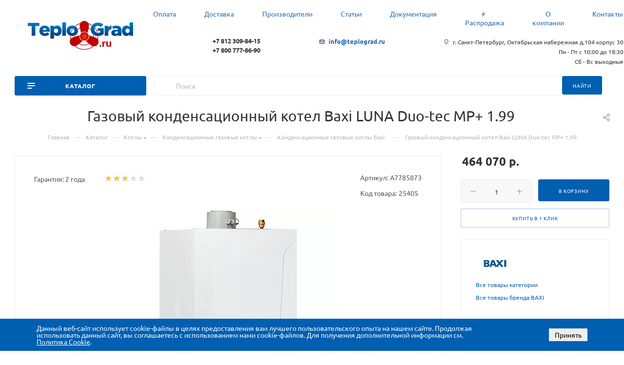

--- FILE ---
content_type: text/html; charset=UTF-8
request_url: https://www.teplograd.ru/catalog/serie/kondensacionnye_kotly_baxi_luna_duo-tec_mp/baxi_luna_duo-tec_mp_1_99
body_size: 99779
content:
<!DOCTYPE html>
<html xmlns="http://www.w3.org/1999/xhtml" xml:lang="ru" lang="ru"  >
<head><link rel="canonical" href="https://www.teplograd.ru/catalog/serie/kondensacionnye_kotly_baxi_luna_duo-tec_mp/baxi_luna_duo-tec_mp_1_99" />
	<title>Газовый конденсационный котел Baxi LUNA Duo-tec MP+ 1.99 A7785873 купить в Санкт-Петербурге по лучшей цене</title>
	<meta name="viewport" content="initial-scale=1.0, width=device-width, maximum-scale=1" />
	<meta name="HandheldFriendly" content="true" />
	<meta name="yes" content="yes" />
	<meta name="apple-mobile-web-app-status-bar-style" content="black" />
	<meta name="SKYPE_TOOLBAR" content="SKYPE_TOOLBAR_PARSER_COMPATIBLE" />
	<meta http-equiv="Content-Type" content="text/html; charset=UTF-8" />
<meta name="keywords" content="газовый конденсационный котел baxi luna duo-tec mp+ 1.99" />
<meta name="description" content="Газовый конденсационный котел Baxi LUNA Duo-tec MP+ 1.99 за 464 070 р. Гарантия от производителя. Доставка по Санкт-Петербургу и всей России. Обращайтесь в интернет-магазин «Теплоград»" />
<script data-skip-moving="true">(function(w, d) {var v = w.frameCacheVars = {"CACHE_MODE":"HTMLCACHE","storageBlocks":[],"dynamicBlocks":{"4i19eW":"68b329da9893","basketitems-component-block":"d41d8cd98f00","header-auth-block1":"d41d8cd98f00","mobile-basket-with-compare-block1":"d41d8cd98f00","header-basket-with-compare-block1":"d41d8cd98f00","header-basket-with-compare-block2":"d41d8cd98f00","header-basket-with-compare-block3":"d41d8cd98f00","mobile-basket-with-compare-block2":"d41d8cd98f00","dv_2511":"abcff2ae8e7d","qepX1R":"d41d8cd98f00","OhECjo":"d41d8cd98f00","6zLbbW":"4bb585476a19","KSBlai":"d41d8cd98f00","area":"d41d8cd98f00","des":"d41d8cd98f00","viewed-block":"d41d8cd98f00","cdmcEY":"d41d8cd98f00","GUFTBV":"d41d8cd98f00","basketitems-block":"d41d8cd98f00"},"AUTO_UPDATE":true,"AUTO_UPDATE_TTL":120,"version":2};var inv = false;if (v.AUTO_UPDATE === false){if (v.AUTO_UPDATE_TTL && v.AUTO_UPDATE_TTL > 0){var lm = Date.parse(d.lastModified);if (!isNaN(lm)){var td = new Date().getTime();if ((lm + v.AUTO_UPDATE_TTL * 1000) >= td){w.frameRequestStart = false;w.preventAutoUpdate = true;return;}inv = true;}}else{w.frameRequestStart = false;w.preventAutoUpdate = true;return;}}var r = w.XMLHttpRequest ? new XMLHttpRequest() : (w.ActiveXObject ? new w.ActiveXObject("Microsoft.XMLHTTP") : null);if (!r) { return; }w.frameRequestStart = true;var m = v.CACHE_MODE; var l = w.location; var x = new Date().getTime();var q = "?bxrand=" + x + (l.search.length > 0 ? "&" + l.search.substring(1) : "");var u = l.protocol + "//" + l.host + l.pathname + q;r.open("GET", u, true);r.setRequestHeader("BX-ACTION-TYPE", "get_dynamic");r.setRequestHeader("X-Bitrix-Composite", "get_dynamic");r.setRequestHeader("BX-CACHE-MODE", m);r.setRequestHeader("BX-CACHE-BLOCKS", v.dynamicBlocks ? JSON.stringify(v.dynamicBlocks) : "");if (inv){r.setRequestHeader("BX-INVALIDATE-CACHE", "Y");}try { r.setRequestHeader("BX-REF", d.referrer || "");} catch(e) {}if (m === "APPCACHE"){r.setRequestHeader("BX-APPCACHE-PARAMS", JSON.stringify(v.PARAMS));r.setRequestHeader("BX-APPCACHE-URL", v.PAGE_URL ? v.PAGE_URL : "");}r.onreadystatechange = function() {if (r.readyState != 4) { return; }var a = r.getResponseHeader("BX-RAND");var b = w.BX && w.BX.frameCache ? w.BX.frameCache : false;if (a != x || !((r.status >= 200 && r.status < 300) || r.status === 304 || r.status === 1223 || r.status === 0)){var f = {error:true, reason:a!=x?"bad_rand":"bad_status", url:u, xhr:r, status:r.status};if (w.BX && w.BX.ready && b){BX.ready(function() {setTimeout(function(){BX.onCustomEvent("onFrameDataRequestFail", [f]);}, 0);});}w.frameRequestFail = f;return;}if (b){b.onFrameDataReceived(r.responseText);if (!w.frameUpdateInvoked){b.update(false);}w.frameUpdateInvoked = true;}else{w.frameDataString = r.responseText;}};r.send();var p = w.performance;if (p && p.addEventListener && p.getEntries && p.setResourceTimingBufferSize){var e = 'resourcetimingbufferfull';var h = function() {if (w.BX && w.BX.frameCache && w.BX.frameCache.frameDataInserted){p.removeEventListener(e, h);}else {p.setResourceTimingBufferSize(p.getEntries().length + 50);}};p.addEventListener(e, h);}})(window, document);</script>

<link href="/bitrix/js/main/loader/dist/loader.bundle.css?16947851142425"  rel="stylesheet" />
<link href="/bitrix/js/ui/design-tokens/dist/ui.design-tokens.css?174058774326358"  rel="stylesheet" />
<link href="/bitrix/js/ui/fonts/opensans/ui.font.opensans.css?17405693322555"  rel="stylesheet" />
<link href="/bitrix/js/main/popup/dist/main.popup.bundle.css?175267402131694"  rel="stylesheet" />
<link href="/bitrix/js/ui/icon-set/icon-base.css?17526740421830"  rel="stylesheet" />
<link href="/bitrix/js/ui/icon-set/actions/style.css?175267404220996"  rel="stylesheet" />
<link href="/bitrix/js/ui/icon-set/main/style.css?175267404280627"  rel="stylesheet" />
<link href="/bitrix/js/main/sidepanel/dist/side-panel.bundle.css?175267404625621"  rel="stylesheet" />
<link href="/bitrix/css/main/font-awesome.css?169478502828777"  rel="stylesheet" />
<link href="/bitrix/js/main/core/css/core_viewer.css?174058786861330"  rel="stylesheet" />
<link href="/bitrix/js/ui/entity-selector/dist/entity-selector.bundle.css?175267404224725"  rel="stylesheet" />
<link href="/bitrix/js/ui/design-tokens/air/dist/air-design-tokens.css?1752674055113422"  rel="stylesheet" />
<link href="/bitrix/js/ui/switcher/dist/ui.switcher.bundle.css?17526740427550"  rel="stylesheet" />
<link href="/bitrix/js/ui/cnt/ui.cnt.css?17526740425220"  rel="stylesheet" />
<link href="/bitrix/js/ui/cnt/dist/cnt.bundle.css?17526740556343"  rel="stylesheet" />
<link href="/bitrix/js/ui/icon-set/outline/style.css?175267404291990"  rel="stylesheet" />
<link href="/bitrix/js/ui/buttons/dist/ui.buttons.bundle.css?175267405576396"  rel="stylesheet" />
<link href="/bitrix/js/main/core/css/core_date.css?174056938610481"  rel="stylesheet" />
<link href="/bitrix/js/fileman/html_editor/html-editor.css?174058771966036"  rel="stylesheet" />
<link href="/bitrix/templates/teplograd_max/components/bitrix/catalog/main/style.css?169478510260430"  rel="stylesheet" />
<link href="/bitrix/templates/teplograd_max/components/bitrix/breadcrumb/main/style.css?16947851012145"  rel="stylesheet" />
<link href="/bitrix/templates/teplograd_max/components/bitrix/catalog.element/main/style.css?1758625987741"  rel="stylesheet" />
<link href="/bitrix/templates/teplograd_max/components/bitrix/sale.gift.main.products/main/style.css?1694785101663"  rel="stylesheet" />
<link href="/bitrix/templates/teplograd_max/vendor/css/carousel/swiper/swiper-bundle.min.css?174057998714468"  rel="stylesheet" />
<link href="/bitrix/templates/teplograd_max/css/slider.swiper.min.css?16947851001924"  rel="stylesheet" />
<link href="/bitrix/templates/teplograd_max/css/main_slider.min.css?169478510027585"  rel="stylesheet" />
<link href="/bitrix/templates/teplograd_max/vendor/css/carousel/owl/owl.carousel.min.css?17405799873351"  rel="stylesheet" />
<link href="/bitrix/templates/teplograd_max/vendor/css/carousel/owl/owl.theme.default.min.css?17405799871013"  rel="stylesheet" />
<link href="/bitrix/templates/teplograd_max/css/jquery.fancybox.min.css?169478510012936"  rel="stylesheet" />
<link href="/bitrix/templates/teplograd_max/css/animation/animation_ext.css?16947851004934"  rel="stylesheet" />
<link href="/bitrix/templates/teplograd_max/components/bitrix/iblock.vote/element_rating/style.css?1694785101346"  rel="stylesheet" />
<link href="/bitrix/components/bitrix/main.post.form/templates/.default/style.css?174195522830089"  rel="stylesheet" />
<link href="/bitrix/panel/main/popup.css?174056939522696"  rel="stylesheet" />
<link href="/bitrix/templates/.default/assets/bootstrap3-ext/bootstrap3-ext.min.css?169478510837694"  data-template-style="true"  rel="stylesheet" />
<link href="/bitrix/templates/teplograd_max/css/fonts/ubuntu/css/ubuntu.min.css?16947851004318"  data-template-style="true"  rel="stylesheet" />
<link href="/bitrix/templates/teplograd_max/css/blocks/dark-light-theme.css?16947851002648"  data-template-style="true"  rel="stylesheet" />
<link href="/bitrix/templates/teplograd_max/css/colored.css?16947851003527"  data-template-style="true"  rel="stylesheet" />
<link href="/bitrix/templates/teplograd_max/vendor/css/bootstrap.css?1740579987114216"  data-template-style="true"  rel="stylesheet" />
<link href="/bitrix/templates/teplograd_max/css/styles.css?1694785100196434"  data-template-style="true"  rel="stylesheet" />
<link href="/bitrix/templates/teplograd_max/css/blocks/blocks.css?169478510022009"  data-template-style="true"  rel="stylesheet" />
<link href="/bitrix/templates/teplograd_max/css/blocks/common.blocks/counter-state/counter-state.css?1694785100320"  data-template-style="true"  rel="stylesheet" />
<link href="/bitrix/templates/teplograd_max/css/menu.css?169478510087397"  data-template-style="true"  rel="stylesheet" />
<link href="/bitrix/templates/teplograd_max/css/catalog.css?169478510017353"  data-template-style="true"  rel="stylesheet" />
<link href="/bitrix/templates/teplograd_max/vendor/css/ripple.css?1740579987854"  data-template-style="true"  rel="stylesheet" />
<link href="/bitrix/templates/teplograd_max/css/stores.css?169478510010775"  data-template-style="true"  rel="stylesheet" />
<link href="/bitrix/templates/teplograd_max/css/yandex_map.css?16947851007688"  data-template-style="true"  rel="stylesheet" />
<link href="/bitrix/templates/teplograd_max/css/header_fixed.css?169478510012971"  data-template-style="true"  rel="stylesheet" />
<link href="/bitrix/templates/teplograd_max/ajax/ajax.css?1694785102326"  data-template-style="true"  rel="stylesheet" />
<link href="/bitrix/templates/teplograd_max/css/jquery.mCustomScrollbar.min.css?169478510042839"  data-template-style="true"  rel="stylesheet" />
<link href="/bitrix/templates/teplograd_max/css/blocks/line-block.min.css?16947851004730"  data-template-style="true"  rel="stylesheet" />
<link href="/bitrix/templates/teplograd_max/components/bitrix/search.title/corp/style.css?16947851011716"  data-template-style="true"  rel="stylesheet" />
<link href="/bitrix/templates/teplograd_max/components/bitrix/menu/left_front_catalog2/style.css?16947851021579"  data-template-style="true"  rel="stylesheet" />
<link href="/bitrix/templates/teplograd_max/css/footer.css?169478510036813"  data-template-style="true"  rel="stylesheet" />
<link href="/bitrix/components/aspro/marketing.popup/templates/max/style.css?17405736059099"  data-template-style="true"  rel="stylesheet" />
<link href="/bitrix/components/niges/cookiesaccept/templates/.default/style.css?17581916222729"  data-template-style="true"  rel="stylesheet" />
<link href="/bitrix/templates/teplograd_max/styles.css?174116287521178"  data-template-style="true"  rel="stylesheet" />
<link href="/bitrix/templates/teplograd_max/template_styles.css?1741286338486983"  data-template-style="true"  rel="stylesheet" />
<link href="/bitrix/templates/teplograd_max/css/header.css?169478510031876"  data-template-style="true"  rel="stylesheet" />
<link href="/bitrix/templates/teplograd_max/css/media.css?1694785100198331"  data-template-style="true"  rel="stylesheet" />
<link href="/bitrix/templates/teplograd_max/css/h1-normal.css?169478510039"  data-template-style="true"  rel="stylesheet" />
<link href="/bitrix/templates/teplograd_max/themes/custom_s2/theme.css?174918971454655"  data-template-style="true"  rel="stylesheet" />
<link href="/bitrix/templates/teplograd_max/css/widths/width-3.css?16947851004153"  data-template-style="true"  rel="stylesheet" />
<link href="/bitrix/templates/teplograd_max/css/fonts/font-8.css?16947851006326"  data-template-style="true"  rel="stylesheet" />
<link href="/bitrix/templates/teplograd_max/css/custom.css?176095558436222"  data-template-style="true"  rel="stylesheet" />
<script>if(!window.BX)window.BX={};if(!window.BX.message)window.BX.message=function(mess){if(typeof mess==='object'){for(let i in mess) {BX.message[i]=mess[i];} return true;}};</script>
<script>(window.BX||top.BX).message({"JS_CORE_LOADING":"Загрузка...","JS_CORE_NO_DATA":"- Нет данных -","JS_CORE_WINDOW_CLOSE":"Закрыть","JS_CORE_WINDOW_EXPAND":"Развернуть","JS_CORE_WINDOW_NARROW":"Свернуть в окно","JS_CORE_WINDOW_SAVE":"Сохранить","JS_CORE_WINDOW_CANCEL":"Отменить","JS_CORE_WINDOW_CONTINUE":"Продолжить","JS_CORE_H":"ч","JS_CORE_M":"м","JS_CORE_S":"с","JSADM_AI_HIDE_EXTRA":"Скрыть лишние","JSADM_AI_ALL_NOTIF":"Показать все","JSADM_AUTH_REQ":"Требуется авторизация!","JS_CORE_WINDOW_AUTH":"Войти","JS_CORE_IMAGE_FULL":"Полный размер"});</script>
<script src="/bitrix/js/main/core/core.js?1752674044512406"></script>
<script>BX.Runtime.registerExtension({"name":"main.core","namespace":"BX","loaded":true});</script>
<script>BX.setJSList(["\/bitrix\/js\/main\/core\/core_ajax.js","\/bitrix\/js\/main\/core\/core_promise.js","\/bitrix\/js\/main\/polyfill\/promise\/js\/promise.js","\/bitrix\/js\/main\/loadext\/loadext.js","\/bitrix\/js\/main\/loadext\/extension.js","\/bitrix\/js\/main\/polyfill\/promise\/js\/promise.js","\/bitrix\/js\/main\/polyfill\/find\/js\/find.js","\/bitrix\/js\/main\/polyfill\/includes\/js\/includes.js","\/bitrix\/js\/main\/polyfill\/matches\/js\/matches.js","\/bitrix\/js\/ui\/polyfill\/closest\/js\/closest.js","\/bitrix\/js\/main\/polyfill\/fill\/main.polyfill.fill.js","\/bitrix\/js\/main\/polyfill\/find\/js\/find.js","\/bitrix\/js\/main\/polyfill\/matches\/js\/matches.js","\/bitrix\/js\/main\/polyfill\/core\/dist\/polyfill.bundle.js","\/bitrix\/js\/main\/core\/core.js","\/bitrix\/js\/main\/polyfill\/intersectionobserver\/js\/intersectionobserver.js","\/bitrix\/js\/main\/lazyload\/dist\/lazyload.bundle.js","\/bitrix\/js\/main\/polyfill\/core\/dist\/polyfill.bundle.js","\/bitrix\/js\/main\/parambag\/dist\/parambag.bundle.js"]);
</script>
<script>BX.Runtime.registerExtension({"name":"ui.dexie","namespace":"BX.DexieExport","loaded":true});</script>
<script>BX.Runtime.registerExtension({"name":"ls","namespace":"window","loaded":true});</script>
<script>BX.Runtime.registerExtension({"name":"fx","namespace":"window","loaded":true});</script>
<script>BX.Runtime.registerExtension({"name":"fc","namespace":"window","loaded":true});</script>
<script>BX.Runtime.registerExtension({"name":"pull.protobuf","namespace":"BX","loaded":true});</script>
<script>BX.Runtime.registerExtension({"name":"rest.client","namespace":"window","loaded":true});</script>
<script>(window.BX||top.BX).message({"pull_server_enabled":"N","pull_config_timestamp":1741452879,"shared_worker_allowed":"Y","pull_guest_mode":"N","pull_guest_user_id":0,"pull_worker_mtime":1748666658});(window.BX||top.BX).message({"PULL_OLD_REVISION":"Для продолжения корректной работы с сайтом необходимо перезагрузить страницу."});</script>
<script>BX.Runtime.registerExtension({"name":"pull.client","namespace":"BX","loaded":true});</script>
<script>BX.Runtime.registerExtension({"name":"pull","namespace":"window","loaded":true});</script>
<script>BX.Runtime.registerExtension({"name":"main.loader","namespace":"BX","loaded":true});</script>
<script>BX.Runtime.registerExtension({"name":"loader","namespace":"window","loaded":true});</script>
<script>BX.Runtime.registerExtension({"name":"main.pageobject","namespace":"window","loaded":true});</script>
<script>BX.Runtime.registerExtension({"name":"ui.design-tokens","namespace":"window","loaded":true});</script>
<script>BX.Runtime.registerExtension({"name":"ui.fonts.opensans","namespace":"window","loaded":true});</script>
<script>BX.Runtime.registerExtension({"name":"main.popup","namespace":"BX.Main","loaded":true});</script>
<script>BX.Runtime.registerExtension({"name":"popup","namespace":"window","loaded":true});</script>
<script>(window.BX||top.BX).message({"CORE_CLIPBOARD_COPY_SUCCESS":"Скопировано","CORE_CLIPBOARD_COPY_FAILURE":"Не удалось скопировать"});</script>
<script>BX.Runtime.registerExtension({"name":"clipboard","namespace":"window","loaded":true});</script>
<script>BX.Runtime.registerExtension({"name":"ui.icon-set","namespace":"window","loaded":true});</script>
<script>BX.Runtime.registerExtension({"name":"ui.icon-set.actions","namespace":"window","loaded":true});</script>
<script>BX.Runtime.registerExtension({"name":"ui.icon-set.main","namespace":"window","loaded":true});</script>
<script>(window.BX||top.BX).message({"MAIN_SIDEPANEL_CLOSE":"Закрыть","MAIN_SIDEPANEL_PRINT":"Печать","MAIN_SIDEPANEL_NEW_WINDOW":"Открыть в новом окне","MAIN_SIDEPANEL_COPY_LINK":"Скопировать ссылку","MAIN_SIDEPANEL_MINIMIZE":"Свернуть","MAIN_SIDEPANEL_REMOVE_ALL":"Удалить всё из быстрого доступа"});</script>
<script>BX.Runtime.registerExtension({"name":"main.sidepanel","namespace":"BX.SidePanel","loaded":true});</script>
<script>BX.Runtime.registerExtension({"name":"sidepanel","namespace":"window","loaded":true});</script>
<script>BX.Runtime.registerExtension({"name":"aspro_bootstrap","namespace":"window","loaded":true});</script>
<script>BX.Runtime.registerExtension({"name":"aspro_logo","namespace":"window","loaded":true});</script>
<script>BX.Runtime.registerExtension({"name":"aspro_jquery.validate","namespace":"window","loaded":true});</script>
<script>BX.Runtime.registerExtension({"name":"aspro_validate","namespace":"window","loaded":true});</script>
<script>BX.Runtime.registerExtension({"name":"aspro_jquery.uniform","namespace":"window","loaded":true});</script>
<script>BX.Runtime.registerExtension({"name":"aspro_line_block","namespace":"window","loaded":true});</script>
<script>(window.BX||top.BX).message({"DISK_MYOFFICE":false});(window.BX||top.BX).message({"JS_CORE_VIEWER_DOWNLOAD":"Скачать","JS_CORE_VIEWER_EDIT":"Редактировать","JS_CORE_VIEWER_DESCR_AUTHOR":"Автор","JS_CORE_VIEWER_DESCR_LAST_MODIFY":"Последние изменения","JS_CORE_VIEWER_TOO_BIG_FOR_VIEW":"Файл слишком большой для просмотра","JS_CORE_VIEWER_OPEN_WITH_GVIEWER":"Открыть файл в Google Viewer","JS_CORE_VIEWER_IFRAME_DESCR_ERROR":"К сожалению, не удалось открыть документ.","JS_CORE_VIEWER_IFRAME_PROCESS_SAVE_DOC":"Сохранение документа","JS_CORE_VIEWER_IFRAME_UPLOAD_DOC_TO_GOOGLE":"Загрузка документа","JS_CORE_VIEWER_IFRAME_CONVERT_ACCEPT":"Конвертировать","JS_CORE_VIEWER_IFRAME_CONVERT_DECLINE":"Отменить","JS_CORE_VIEWER_IFRAME_CONVERT_TO_NEW_FORMAT":"Документ будет сконвертирован в docx, xls, pptx, так как имеет старый формат.","JS_CORE_VIEWER_IFRAME_DESCR_SAVE_DOC":"Сохранить документ?","JS_CORE_VIEWER_IFRAME_SAVE_DOC":"Сохранить","JS_CORE_VIEWER_IFRAME_DISCARD_DOC":"Отменить изменения","JS_CORE_VIEWER_IFRAME_CHOICE_SERVICE_EDIT":"Редактировать с помощью","JS_CORE_VIEWER_IFRAME_SET_DEFAULT_SERVICE_EDIT":"Использовать для всех файлов","JS_CORE_VIEWER_IFRAME_CHOICE_SERVICE_EDIT_ACCEPT":"Применить","JS_CORE_VIEWER_IFRAME_CHOICE_SERVICE_EDIT_DECLINE":"Отменить","JS_CORE_VIEWER_IFRAME_UPLOAD_NEW_VERSION_IN_COMMENT":"Загрузил новую версию файла","JS_CORE_VIEWER_SERVICE_GOOGLE_DRIVE":"Google Docs","JS_CORE_VIEWER_SERVICE_SKYDRIVE":"MS Office Online","JS_CORE_VIEWER_IFRAME_CANCEL":"Отмена","JS_CORE_VIEWER_IFRAME_DESCR_SAVE_DOC_F":"В одном из окон вы редактируете данный документ. Если вы завершили работу над документом, нажмите \u0022#SAVE_DOC#\u0022, чтобы загрузить измененный файл на портал.","JS_CORE_VIEWER_SAVE":"Сохранить","JS_CORE_VIEWER_EDIT_IN_SERVICE":"Редактировать в #SERVICE#","JS_CORE_VIEWER_NOW_EDITING_IN_SERVICE":"Редактирование в #SERVICE#","JS_CORE_VIEWER_SAVE_TO_OWN_FILES_MSGVER_1":"Сохранить на Битрикс24.Диск","JS_CORE_VIEWER_DOWNLOAD_TO_PC":"Скачать на локальный компьютер","JS_CORE_VIEWER_GO_TO_FILE":"Перейти к файлу","JS_CORE_VIEWER_DESCR_SAVE_FILE_TO_OWN_FILES":"Файл #NAME# успешно сохранен\u003Cbr\u003Eв папку \u0022Файлы\\Сохраненные\u0022","JS_CORE_VIEWER_DESCR_PROCESS_SAVE_FILE_TO_OWN_FILES":"Файл #NAME# сохраняется\u003Cbr\u003Eна ваш \u0022Битрикс24.Диск\u0022","JS_CORE_VIEWER_HISTORY_ELEMENT":"История","JS_CORE_VIEWER_VIEW_ELEMENT":"Просмотреть","JS_CORE_VIEWER_THROUGH_VERSION":"Версия #NUMBER#","JS_CORE_VIEWER_THROUGH_LAST_VERSION":"Последняя версия","JS_CORE_VIEWER_DISABLE_EDIT_BY_PERM":"Автор не разрешил вам редактировать этот документ","JS_CORE_VIEWER_IFRAME_UPLOAD_NEW_VERSION_IN_COMMENT_F":"Загрузила новую версию файла","JS_CORE_VIEWER_IFRAME_UPLOAD_NEW_VERSION_IN_COMMENT_M":"Загрузил новую версию файла","JS_CORE_VIEWER_IFRAME_CONVERT_TO_NEW_FORMAT_EX":"Документ будет сконвертирован в формат #NEW_FORMAT#, так как текущий формат #OLD_FORMAT# является устаревшим.","JS_CORE_VIEWER_CONVERT_TITLE":"Конвертировать в #NEW_FORMAT#?","JS_CORE_VIEWER_CREATE_IN_SERVICE":"Создать с помощью #SERVICE#","JS_CORE_VIEWER_NOW_CREATING_IN_SERVICE":"Создание документа в #SERVICE#","JS_CORE_VIEWER_SAVE_AS":"Сохранить как","JS_CORE_VIEWER_CREATE_DESCR_SAVE_DOC_F":"В одном из окон вы создаете новый документ. Если вы завершили работу над документом, нажмите \u0022#SAVE_AS_DOC#\u0022, чтобы перейти к добавлению документа на портал.","JS_CORE_VIEWER_NOW_DOWNLOAD_FROM_SERVICE":"Загрузка документа из #SERVICE#","JS_CORE_VIEWER_EDIT_IN_LOCAL_SERVICE":"Редактировать на моём компьютере","JS_CORE_VIEWER_EDIT_IN_LOCAL_SERVICE_SHORT":"Редактировать на #SERVICE#","JS_CORE_VIEWER_SERVICE_LOCAL":"моём компьютере","JS_CORE_VIEWER_DOWNLOAD_B24_DESKTOP":"Скачать","JS_CORE_VIEWER_SERVICE_LOCAL_INSTALL_DESKTOP_MSGVER_1":"Для эффективного редактирования документов на компьютере, установите приложение для компьютера и подключите Битрикс24.Диск","JS_CORE_VIEWER_SHOW_FILE_DIALOG_OAUTH_NOTICE":"Для просмотра файла, пожалуйста, авторизуйтесь в своем аккаунте \u003Ca id=\u0022bx-js-disk-run-oauth-modal\u0022 href=\u0022#\u0022\u003E#SERVICE#\u003C\/a\u003E.","JS_CORE_VIEWER_SERVICE_OFFICE365":"Office365","JS_CORE_VIEWER_DOCUMENT_IS_LOCKED_BY":"Документ заблокирован на редактирование","JS_CORE_VIEWER_SERVICE_MYOFFICE":"МойОфис","JS_CORE_VIEWER_OPEN_PDF_PREVIEW":"Просмотреть pdf-версию файла","JS_CORE_VIEWER_AJAX_ACCESS_DENIED":"Не хватает прав для просмотра файла. Попробуйте обновить страницу.","JS_CORE_VIEWER_AJAX_CONNECTION_FAILED":"При попытке открыть файл возникла ошибка. Пожалуйста, попробуйте позже.","JS_CORE_VIEWER_AJAX_OPEN_NEW_TAB":"Открыть в новом окне","JS_CORE_VIEWER_AJAX_PRINT":"Распечатать","JS_CORE_VIEWER_TRANSFORMATION_IN_PROCESS":"Документ сохранён. Мы готовим его к показу.","JS_CORE_VIEWER_IFRAME_ERROR_TITLE":"Не удалось открыть документ","JS_CORE_VIEWER_DOWNLOAD_B24_DESKTOP_FULL":"Скачать приложение","JS_CORE_VIEWER_DOWNLOAD_DOCUMENT":"Скачать документ","JS_CORE_VIEWER_IFRAME_ERROR_COULD_NOT_VIEW":"К сожалению, не удалось просмотреть документ.","JS_CORE_VIEWER_ACTIONPANEL_MORE":"Ещё"});</script>
<script>BX.Runtime.registerExtension({"name":"viewer","namespace":"window","loaded":true});</script>
<script>(window.BX||top.BX).message({"UI_TAG_SELECTOR_SEARCH_PLACEHOLDER":"поиск","UI_TAG_SELECTOR_ADD_BUTTON_CAPTION":"Добавить","UI_TAG_SELECTOR_ADD_BUTTON_CAPTION_MORE":"Добавить еще","UI_TAG_SELECTOR_ADD_BUTTON_CAPTION_SINGLE":"Изменить","UI_TAG_SELECTOR_CREATE_BUTTON_CAPTION":"Создать","UI_SELECTOR_SEARCH_LOADER_TEXT":"Идет поиск дополнительных результатов...","UI_SELECTOR_SEARCH_TAB_TITLE":"Поиск","UI_SELECTOR_SEARCH_STUB_TITLE":"Нет совпадений","UI_SELECTOR_SEARCH_STUB_SUBTITLE_MSGVER_1":"Попробуйте изменить условия поиска","UI_SELECTOR_RECENT_TAB_TITLE":"Последние","UI_SELECTOR_ITEM_LINK_TITLE":"подробнее","UI_SELECTOR_TAB_STUB_TITLE":"В категории \u0026laquo;#TAB_TITLE#\u0026raquo; ничего не найдено","UI_SELECTOR_CREATE_ITEM_LABEL":"Создать:"});</script>
<script type="extension/settings" data-extension="ui.entity-selector">{"extensions":["catalog.entity-selector","highloadblock.entity-selector","seo.entity-selector"]}</script>
<script type="extension/settings" data-extension="catalog.entity-selector">{"entities":[{"id":"product","options":{"dynamicLoad":true,"dynamicSearch":true,"searchFields":[{"name":"supertitle","type":"string","system":true},{"name":"SEARCH_PROPERTIES","type":"string"},{"name":"PREVIEW_TEXT","type":"string"},{"name":"DETAIL_TEXT","type":"string"},{"name":"PARENT_NAME","type":"string"},{"name":"PARENT_SEARCH_PROPERTIES","type":"string"},{"name":"PARENT_PREVIEW_TEXT","type":"string"},{"name":"PARENT_DETAIL_TEXT","type":"string"}],"itemOptions":{"default":{"avatar":"\/bitrix\/js\/catalog\/entity-selector\/src\/images\/product.svg","captionOptions":{"fitContent":true,"maxWidth":150}}}}},{"id":"product_variation","options":{"dynamicLoad":false,"dynamicSearch":true,"searchFields":[{"name":"supertitle","type":"string","system":true},{"name":"SEARCH_PROPERTIES","type":"string"},{"name":"PREVIEW_TEXT","type":"string"},{"name":"DETAIL_TEXT","type":"string"},{"name":"PARENT_NAME","type":"string"},{"name":"PARENT_SEARCH_PROPERTIES","type":"string"},{"name":"PARENT_PREVIEW_TEXT","type":"string"},{"name":"PARENT_DETAIL_TEXT","type":"string"}],"itemOptions":{"default":{"avatar":"\/bitrix\/js\/catalog\/entity-selector\/src\/images\/product.svg","captionOptions":{"fitContent":true,"maxWidth":150}}}}},{"id":"variation","options":{"dynamicLoad":true,"dynamicSearch":true,"searchFields":[{"name":"supertitle","type":"string","system":true},{"name":"SEARCH_PROPERTIES","type":"string"},{"name":"PREVIEW_TEXT","type":"string"},{"name":"DETAIL_TEXT","type":"string"},{"name":"PARENT_NAME","type":"string"},{"name":"PARENT_SEARCH_PROPERTIES","type":"string"},{"name":"PARENT_PREVIEW_TEXT","type":"string"},{"name":"PARENT_DETAIL_TEXT","type":"string"}],"itemOptions":{"default":{"avatar":"\/bitrix\/js\/catalog\/entity-selector\/src\/images\/product.svg","captionOptions":{"fitContent":true,"maxWidth":150}}}}},{"id":"store","options":{"itemOptions":{"default":{"avatar":"\/bitrix\/js\/catalog\/entity-selector\/src\/images\/store.svg"}}}},{"id":"dynamic","options":{"itemOptions":{"default":{"avatar":"\/bitrix\/js\/catalog\/entity-selector\/src\/images\/dynamic.svg"}}}},{"id":"agent-contractor-product-variation","options":{"dynamicLoad":true,"dynamicSearch":true,"searchFields":[{"name":"supertitle","type":"string","system":true},{"name":"SEARCH_PROPERTIES","type":"string"},{"name":"PREVIEW_TEXT","type":"string"},{"name":"DETAIL_TEXT","type":"string"},{"name":"PARENT_NAME","type":"string"},{"name":"PARENT_SEARCH_PROPERTIES","type":"string"},{"name":"PARENT_PREVIEW_TEXT","type":"string"},{"name":"PARENT_DETAIL_TEXT","type":"string"}],"itemOptions":{"default":{"avatar":"\/bitrix\/js\/catalog\/entity-selector\/src\/images\/product.svg","captionOptions":{"fitContent":true,"maxWidth":150}}}}},{"id":"agent-contractor-section","options":{"dynamicLoad":true,"dynamicSearch":true,"searchFields":[{"name":"supertitle","type":"string","system":true},{"name":"SEARCH_PROPERTIES","type":"string"},{"name":"PREVIEW_TEXT","type":"string"},{"name":"DETAIL_TEXT","type":"string"},{"name":"PARENT_NAME","type":"string"},{"name":"PARENT_SEARCH_PROPERTIES","type":"string"},{"name":"PARENT_PREVIEW_TEXT","type":"string"},{"name":"PARENT_DETAIL_TEXT","type":"string"}],"itemOptions":{"default":{"avatar":"\/bitrix\/js\/catalog\/entity-selector\/src\/images\/product.svg","captionOptions":{"fitContent":true,"maxWidth":150}}},"tagOptions":{"default":{"textColor":"#535c69","bgColor":"#d2f95f"}}}}]}</script>
<script>BX.Runtime.registerExtension({"name":"catalog.entity-selector","namespace":"window","loaded":true});</script>
<script type="extension/settings" data-extension="highloadblock.entity-selector">{"entities":[{"id":"highloadblock-element","options":{"dynamicLoad":true,"dynamicSearch":true}}]}</script>
<script>BX.Runtime.registerExtension({"name":"highloadblock.entity-selector","namespace":"window","loaded":true});</script>
<script>BX.Runtime.registerExtension({"name":"ui.entity-selector","namespace":"BX.UI.EntitySelector","loaded":true});</script>
<script>BX.Runtime.registerExtension({"name":"ui.design-tokens.air","namespace":"window","loaded":true});</script>
<script>BX.Runtime.registerExtension({"name":"ui.icon-set.api.core","namespace":"BX.UI.IconSet","loaded":true});</script>
<script>(window.BX||top.BX).message({"UI_SWITCHER_ON":"вкл","UI_SWITCHER_OFF":"выкл"});(window.BX||top.BX).message({"UI_SWITCHER_ON":"вкл","UI_SWITCHER_OFF":"выкл"});</script>
<script>BX.Runtime.registerExtension({"name":"ui.switcher","namespace":"BX.UI","loaded":true});</script>
<script>BX.Runtime.registerExtension({"name":"ui.cnt","namespace":"BX.UI","loaded":true});</script>
<script>BX.Runtime.registerExtension({"name":"ui.icon-set.outline","namespace":"window","loaded":true});</script>
<script>(window.BX||top.BX).message({"UI_BUTTONS_SAVE_BTN_TEXT":"Сохранить","UI_BUTTONS_CREATE_BTN_TEXT":"Создать","UI_BUTTONS_ADD_BTN_TEXT":"Добавить","UI_BUTTONS_SEND_BTN_TEXT":"Отправить","UI_BUTTONS_CANCEL_BTN_TEXT":"Отменить","UI_BUTTONS_CLOSE_BTN_TEXT":"Закрыть","UI_BUTTONS_APPLY_BTN_TEXT":"Применить"});</script>
<script>BX.Runtime.registerExtension({"name":"ui.buttons","namespace":"BX.UI","loaded":true});</script>
<script>(window.BX||top.BX).message({"JS_CORE_LOADING":"Загрузка...","JS_CORE_NO_DATA":"- Нет данных -","JS_CORE_WINDOW_CLOSE":"Закрыть","JS_CORE_WINDOW_EXPAND":"Развернуть","JS_CORE_WINDOW_NARROW":"Свернуть в окно","JS_CORE_WINDOW_SAVE":"Сохранить","JS_CORE_WINDOW_CANCEL":"Отменить","JS_CORE_WINDOW_CONTINUE":"Продолжить","JS_CORE_H":"ч","JS_CORE_M":"м","JS_CORE_S":"с","JSADM_AI_HIDE_EXTRA":"Скрыть лишние","JSADM_AI_ALL_NOTIF":"Показать все","JSADM_AUTH_REQ":"Требуется авторизация!","JS_CORE_WINDOW_AUTH":"Войти","JS_CORE_IMAGE_FULL":"Полный размер"});</script>
<script>BX.Runtime.registerExtension({"name":"window","namespace":"window","loaded":true});</script>
<script>(window.BX||top.BX).message({"AMPM_MODE":2});(window.BX||top.BX).message({"MONTH_1":"Январь","MONTH_2":"Февраль","MONTH_3":"Март","MONTH_4":"Апрель","MONTH_5":"Май","MONTH_6":"Июнь","MONTH_7":"Июль","MONTH_8":"Август","MONTH_9":"Сентябрь","MONTH_10":"Октябрь","MONTH_11":"Ноябрь","MONTH_12":"Декабрь","MONTH_1_S":"января","MONTH_2_S":"февраля","MONTH_3_S":"марта","MONTH_4_S":"апреля","MONTH_5_S":"мая","MONTH_6_S":"июня","MONTH_7_S":"июля","MONTH_8_S":"августа","MONTH_9_S":"сентября","MONTH_10_S":"октября","MONTH_11_S":"ноября","MONTH_12_S":"декабря","MON_1":"янв","MON_2":"фев","MON_3":"мар","MON_4":"апр","MON_5":"мая","MON_6":"июн","MON_7":"июл","MON_8":"авг","MON_9":"сен","MON_10":"окт","MON_11":"ноя","MON_12":"дек","DAY_OF_WEEK_0":"Воскресенье","DAY_OF_WEEK_1":"Понедельник","DAY_OF_WEEK_2":"Вторник","DAY_OF_WEEK_3":"Среда","DAY_OF_WEEK_4":"Четверг","DAY_OF_WEEK_5":"Пятница","DAY_OF_WEEK_6":"Суббота","DOW_0":"Вс","DOW_1":"Пн","DOW_2":"Вт","DOW_3":"Ср","DOW_4":"Чт","DOW_5":"Пт","DOW_6":"Сб","FD_SECOND_AGO_0":"#VALUE# секунд назад","FD_SECOND_AGO_1":"#VALUE# секунду назад","FD_SECOND_AGO_10_20":"#VALUE# секунд назад","FD_SECOND_AGO_MOD_1":"#VALUE# секунду назад","FD_SECOND_AGO_MOD_2_4":"#VALUE# секунды назад","FD_SECOND_AGO_MOD_OTHER":"#VALUE# секунд назад","FD_SECOND_DIFF_0":"#VALUE# секунд","FD_SECOND_DIFF_1":"#VALUE# секунда","FD_SECOND_DIFF_10_20":"#VALUE# секунд","FD_SECOND_DIFF_MOD_1":"#VALUE# секунда","FD_SECOND_DIFF_MOD_2_4":"#VALUE# секунды","FD_SECOND_DIFF_MOD_OTHER":"#VALUE# секунд","FD_SECOND_SHORT":"#VALUE#с","FD_MINUTE_AGO_0":"#VALUE# минут назад","FD_MINUTE_AGO_1":"#VALUE# минуту назад","FD_MINUTE_AGO_10_20":"#VALUE# минут назад","FD_MINUTE_AGO_MOD_1":"#VALUE# минуту назад","FD_MINUTE_AGO_MOD_2_4":"#VALUE# минуты назад","FD_MINUTE_AGO_MOD_OTHER":"#VALUE# минут назад","FD_MINUTE_DIFF_0":"#VALUE# минут","FD_MINUTE_DIFF_1":"#VALUE# минута","FD_MINUTE_DIFF_10_20":"#VALUE# минут","FD_MINUTE_DIFF_MOD_1":"#VALUE# минута","FD_MINUTE_DIFF_MOD_2_4":"#VALUE# минуты","FD_MINUTE_DIFF_MOD_OTHER":"#VALUE# минут","FD_MINUTE_0":"#VALUE# минут","FD_MINUTE_1":"#VALUE# минуту","FD_MINUTE_10_20":"#VALUE# минут","FD_MINUTE_MOD_1":"#VALUE# минуту","FD_MINUTE_MOD_2_4":"#VALUE# минуты","FD_MINUTE_MOD_OTHER":"#VALUE# минут","FD_MINUTE_SHORT":"#VALUE#мин","FD_HOUR_AGO_0":"#VALUE# часов назад","FD_HOUR_AGO_1":"#VALUE# час назад","FD_HOUR_AGO_10_20":"#VALUE# часов назад","FD_HOUR_AGO_MOD_1":"#VALUE# час назад","FD_HOUR_AGO_MOD_2_4":"#VALUE# часа назад","FD_HOUR_AGO_MOD_OTHER":"#VALUE# часов назад","FD_HOUR_DIFF_0":"#VALUE# часов","FD_HOUR_DIFF_1":"#VALUE# час","FD_HOUR_DIFF_10_20":"#VALUE# часов","FD_HOUR_DIFF_MOD_1":"#VALUE# час","FD_HOUR_DIFF_MOD_2_4":"#VALUE# часа","FD_HOUR_DIFF_MOD_OTHER":"#VALUE# часов","FD_HOUR_SHORT":"#VALUE#ч","FD_YESTERDAY":"вчера","FD_TODAY":"сегодня","FD_TOMORROW":"завтра","FD_DAY_AGO_0":"#VALUE# дней назад","FD_DAY_AGO_1":"#VALUE# день назад","FD_DAY_AGO_10_20":"#VALUE# дней назад","FD_DAY_AGO_MOD_1":"#VALUE# день назад","FD_DAY_AGO_MOD_2_4":"#VALUE# дня назад","FD_DAY_AGO_MOD_OTHER":"#VALUE# дней назад","FD_DAY_DIFF_0":"#VALUE# дней","FD_DAY_DIFF_1":"#VALUE# день","FD_DAY_DIFF_10_20":"#VALUE# дней","FD_DAY_DIFF_MOD_1":"#VALUE# день","FD_DAY_DIFF_MOD_2_4":"#VALUE# дня","FD_DAY_DIFF_MOD_OTHER":"#VALUE# дней","FD_DAY_AT_TIME":"#DAY# в #TIME#","FD_DAY_SHORT":"#VALUE#д","FD_MONTH_AGO_0":"#VALUE# месяцев назад","FD_MONTH_AGO_1":"#VALUE# месяц назад","FD_MONTH_AGO_10_20":"#VALUE# месяцев назад","FD_MONTH_AGO_MOD_1":"#VALUE# месяц назад","FD_MONTH_AGO_MOD_2_4":"#VALUE# месяца назад","FD_MONTH_AGO_MOD_OTHER":"#VALUE# месяцев назад","FD_MONTH_DIFF_0":"#VALUE# месяцев","FD_MONTH_DIFF_1":"#VALUE# месяц","FD_MONTH_DIFF_10_20":"#VALUE# месяцев","FD_MONTH_DIFF_MOD_1":"#VALUE# месяц","FD_MONTH_DIFF_MOD_2_4":"#VALUE# месяца","FD_MONTH_DIFF_MOD_OTHER":"#VALUE# месяцев","FD_MONTH_SHORT":"#VALUE#мес","FD_YEARS_AGO_0":"#VALUE# лет назад","FD_YEARS_AGO_1":"#VALUE# год назад","FD_YEARS_AGO_10_20":"#VALUE# лет назад","FD_YEARS_AGO_MOD_1":"#VALUE# год назад","FD_YEARS_AGO_MOD_2_4":"#VALUE# года назад","FD_YEARS_AGO_MOD_OTHER":"#VALUE# лет назад","FD_YEARS_DIFF_0":"#VALUE# лет","FD_YEARS_DIFF_1":"#VALUE# год","FD_YEARS_DIFF_10_20":"#VALUE# лет","FD_YEARS_DIFF_MOD_1":"#VALUE# год","FD_YEARS_DIFF_MOD_2_4":"#VALUE# года","FD_YEARS_DIFF_MOD_OTHER":"#VALUE# лет","FD_YEARS_SHORT_0":"#VALUE#л","FD_YEARS_SHORT_1":"#VALUE#г","FD_YEARS_SHORT_10_20":"#VALUE#л","FD_YEARS_SHORT_MOD_1":"#VALUE#г","FD_YEARS_SHORT_MOD_2_4":"#VALUE#г","FD_YEARS_SHORT_MOD_OTHER":"#VALUE#л","CAL_BUTTON":"Выбрать","CAL_TIME_SET":"Установить время","CAL_TIME":"Время","FD_LAST_SEEN_TOMORROW":"завтра в #TIME#","FD_LAST_SEEN_NOW":"только что","FD_LAST_SEEN_TODAY":"сегодня в #TIME#","FD_LAST_SEEN_YESTERDAY":"вчера в #TIME#","FD_LAST_SEEN_MORE_YEAR":"более года назад","FD_UNIT_ORDER":"Y m d H i s","FD_SEPARATOR":"\u0026#32;","FD_SEPARATOR_SHORT":"\u0026#32;"});</script>
<script type="extension/settings" data-extension="main.date">{"formats":{"FORMAT_DATE":"MM\/DD\/YYYY","FORMAT_DATETIME":"MM\/DD\/YYYY H:MI:SS T","SHORT_DATE_FORMAT":"n\/j\/Y","MEDIUM_DATE_FORMAT":"M j, Y","LONG_DATE_FORMAT":"F j, Y","DAY_MONTH_FORMAT":"F j","DAY_SHORT_MONTH_FORMAT":"M j","SHORT_DAY_OF_WEEK_MONTH_FORMAT":"D, F j","SHORT_DAY_OF_WEEK_SHORT_MONTH_FORMAT":"D, M j","DAY_OF_WEEK_MONTH_FORMAT":"l, F j","FULL_DATE_FORMAT":"l, F j, Y","SHORT_TIME_FORMAT":"g:i a","LONG_TIME_FORMAT":"g:i:s a"}}</script>
<script>BX.Runtime.registerExtension({"name":"main.date","namespace":"BX.Main","loaded":true});</script>
<script>(window.BX||top.BX).message({"WEEK_START":0});</script>
<script>BX.Runtime.registerExtension({"name":"date","namespace":"window","loaded":true});</script>
<script>BX.Runtime.registerExtension({"name":"timer","namespace":"window","loaded":true});</script>
<script>BX.Runtime.registerExtension({"name":"html_editor","namespace":"window","loaded":true});</script>
<script type="extension/settings" data-extension="currency.currency-core">{"region":"ru"}</script>
<script>BX.Runtime.registerExtension({"name":"currency.currency-core","namespace":"BX.Currency","loaded":true});</script>
<script>BX.Runtime.registerExtension({"name":"currency","namespace":"window","loaded":true});</script>
<script>BX.Runtime.registerExtension({"name":"aspro_swiper_init","namespace":"window","loaded":true});</script>
<script>BX.Runtime.registerExtension({"name":"aspro_swiper","namespace":"window","loaded":true});</script>
<script>BX.Runtime.registerExtension({"name":"aspro_swiper_main_styles","namespace":"window","loaded":true});</script>
<script>BX.Runtime.registerExtension({"name":"aspro_owl_carousel","namespace":"window","loaded":true});</script>
<script>BX.Runtime.registerExtension({"name":"aspro_catalog_element","namespace":"window","loaded":true});</script>
<script>BX.Runtime.registerExtension({"name":"aspro_fancybox","namespace":"window","loaded":true});</script>
<script>BX.Runtime.registerExtension({"name":"aspro_animation_ext","namespace":"window","loaded":true});</script>
<script>(window.BX||top.BX).message({"LANGUAGE_ID":"ru","FORMAT_DATE":"MM\/DD\/YYYY","FORMAT_DATETIME":"MM\/DD\/YYYY H:MI:SS T","COOKIE_PREFIX":"BITRIX_SM","SERVER_TZ_OFFSET":"10800","UTF_MODE":"Y","SITE_ID":"s2","SITE_DIR":"\/"});</script>

<script src="/bitrix/js/ui/dexie/dist/dexie.bundle.js?1752674041218847"></script>
<script src="/bitrix/js/main/core/core_ls.js?17405878924201"></script>
<script src="/bitrix/js/main/core/core_fx.js?169478511316888"></script>
<script src="/bitrix/js/main/core/core_frame_cache.js?175267404316945"></script>
<script src="/bitrix/js/pull/protobuf/protobuf.js?1694785116274055"></script>
<script src="/bitrix/js/pull/protobuf/model.js?169478511670928"></script>
<script src="/bitrix/js/rest/client/rest.client.js?169478511617414"></script>
<script src="/bitrix/js/pull/client/pull.client.js?174866665983861"></script>
<script src="/bitrix/js/main/loader/dist/loader.bundle.js?17405878687707"></script>
<script src="/bitrix/js/main/pageobject/pageobject.js?1694785111864"></script>
<script src="/bitrix/js/main/popup/dist/main.popup.bundle.js?1752674043119074"></script>
<script src="/bitrix/js/main/core/core_clipboard.js?17405692494831"></script>
<script src="/bitrix/js/main/sidepanel/dist/side-panel.bundle.js?1752674045157259"></script>
<script src="/bitrix/js/main/ajax.js?169478510935509"></script>
<script src="/bitrix/js/main/cphttprequest.js?16947851136104"></script>
<script src="/bitrix/js/main/core/core_viewer.js?1741955231144649"></script>
<script src="/bitrix/js/ui/entity-selector/dist/entity-selector.bundle.js?1752674057296850"></script>
<script src="/bitrix/js/ui/icon-set/api/core/dist/ui.icon-set.core.bundle.js?175267404240793"></script>
<script src="/bitrix/js/ui/switcher/dist/ui.switcher.bundle.js?175267404214161"></script>
<script src="/bitrix/js/ui/cnt/dist/cnt.bundle.js?175267405516741"></script>
<script src="/bitrix/js/ui/buttons/dist/ui.buttons.bundle.js?175267405591436"></script>
<script src="/bitrix/js/main/core/core_window.js?174058780998766"></script>
<script src="/bitrix/js/main/date/main.date.js?174195523162683"></script>
<script src="/bitrix/js/main/core/core_date.js?169478511336080"></script>
<script src="/bitrix/js/main/core/core_timer.js?16947851136316"></script>
<script src="/bitrix/js/fileman/html_editor/range.js?1694785117149119"></script>
<script src="/bitrix/js/fileman/html_editor/html-actions.js?1740587717124945"></script>
<script src="/bitrix/js/fileman/html_editor/html-views.js?175267402185356"></script>
<script src="/bitrix/js/fileman/html_editor/html-parser.js?1740587900104822"></script>
<script src="/bitrix/js/fileman/html_editor/html-base-controls.js?1740587717100707"></script>
<script src="/bitrix/js/fileman/html_editor/html-controls.js?1740587900175462"></script>
<script src="/bitrix/js/fileman/html_editor/html-components.js?169478511712580"></script>
<script src="/bitrix/js/fileman/html_editor/html-snippets.js?169478511724360"></script>
<script src="/bitrix/js/fileman/html_editor/html-editor.js?1752674021135416"></script>
<script src="/bitrix/js/main/dd.js?174056949014809"></script>
<script src="/bitrix/js/currency/currency-core/dist/currency-core.bundle.js?17405875768800"></script>
<script src="/bitrix/js/currency/core_currency.js?17405875761181"></script>
<script>void 0===BX.Aspro?.Captcha&&(BX.namespace("Aspro.Captcha"),(()=>{const e="captchaApiLoader";let t={};BX.Aspro.Captcha=new class{constructor(){}get options(){return JSON.parse(JSON.stringify(t.options))}get params(){let e=t.options.params;return JSON.parse(JSON.stringify(e))}get key(){return t.options.key}get hl(){return t.options.params.hl}get type(){return t.options.type}isYandexSmartCaptcha(){return"ya.smartcaptcha"==this.type}isGoogleRecaptcha(){return!this.isYandexSmartCaptcha()}isGoogleRecaptcha3(){return this.isGoogleRecaptcha()&&3==t.options.ver}isInvisible(){return this.isYandexSmartCaptcha()?t.options.params.invisible:this.isGoogleRecaptcha()&&!this.isGoogleRecaptcha3()?"invisible"==t.options.params.size:void 0}get className(){return this.isYandexSmartCaptcha()?"smart-captcha":this.isGoogleRecaptcha()?"g-recaptcha":""}get selector(){return"."+this.className}get clientResponseSelector(){return this.isYandexSmartCaptcha()?'[name="smart-token"]':this.isGoogleRecaptcha()?".g-recaptcha-response":""}get api(){return this.isYandexSmartCaptcha()?window.smartCaptcha||null:this.isGoogleRecaptcha()&&window.grecaptcha||null}getApiResponse(e){return void 0!==e?this.api.getResponse(e):""}init(e){t.options||(t.options="object"==typeof e&&e?e:{},window.onLoadCaptcha=window.onLoadCaptcha||this.onLoad.bind(this),window.renderCaptcha=window.renderCaptcha||this.render.bind(this),window.onPassedCaptcha=window.onPassedCaptcha||this.onPassed.bind(this),window.renderRecaptchaById=window.renderRecaptchaById||window.renderCaptcha,this.isYandexSmartCaptcha()&&(window.asproRecaptcha=t.options),this.isGoogleRecaptcha()&&(window.asproRecaptcha.params={sitekey:t.options.key,recaptchaLang:t.options.params.hl,callback:t.options.params.callback},this.isGoogleRecaptcha3()||(window.asproRecaptcha.params.recaptchaSize=t.options.params.size,window.asproRecaptcha.params.recaptchaColor=t.options.params.theme,window.asproRecaptcha.params.recaptchaLogoShow=t.options.params.showLogo,window.asproRecaptcha.params.recaptchaBadge=t.options.params.badge)))}load(){return t.loadPromise=t.loadPromise||new Promise(((a,s)=>{try{if(t.onResolveLoadPromise=()=>{a()},document.getElementById(e))throw"Another Api loader already exists";let s=document.createElement("script");s.id=e,this.isYandexSmartCaptcha()?s.src="https://smartcaptcha.yandexcloud.net/captcha.js?render=onload&onload=onLoadCaptcha":s.src="//www.google.com/recaptcha/api.js?hl="+this.hl+"&onload=onLoadCaptcha&render="+(this.isGoogleRecaptcha3()?this.key:"explicit"),document.head.appendChild(s)}catch(e){s(e)}})),t.loadPromise}onLoad(){"function"==typeof t.onResolveLoadPromise&&t.onResolveLoadPromise()}validate(e){if(e){let t=e.closest("form")?.querySelector(this.selector);if(t){let e=t.getAttribute("data-widgetid");if(void 0!==e)return""!=this.getApiResponse(e)}}return!0}onPassed(e){e&&document.querySelectorAll(this.selector).forEach((t=>{let a=t.getAttribute("data-widgetid");if(void 0!==a){if(this.getApiResponse(a)==e){let a=t.closest("form");if(a)if(this.isInvisible()){let t=this.clientResponseSelector;a.querySelector(t)&&!a.querySelector(t).value&&(a.querySelector(t).value=e),document.querySelectorAll('iframe[src*="recaptcha"]').forEach((e=>{let t=e.parentElement?.parentElement;t&&(t.classList.contains("grecaptcha-badge")||(t.style.width="100%"))})),"one_click_buy_form"==a.getAttribute("id")?BX.submit(BX("one_click_buy_form")):"form_comment"==a.getAttribute("name")?BX.submit(BX("form_comment")):-1!==a.getAttribute("id")?.indexOf("auth-page-form")?BX.submit(a):a.submit()}else this.Replacer.addValidationInput(a),a.querySelector("input.recaptcha")&&this.api&&$(a.querySelector("input.recaptcha")).valid()}}}))}onSubmit(e){return new Promise(((t,a)=>{try{if("object"==typeof e&&e&&e.form&&this.api){let a=e.form.querySelector(this.selector);if(a){let s=a.getAttribute("data-widgetid");if(void 0!==s){let a=this.clientResponseSelector;e.form.querySelector(a)&&!e.form.querySelector(a).value&&(e.form.closest(".form")&&e.form.closest(".form").classList.add("sending"),this.isInvisible()?(this.api.execute(s),t(!1)):this.isGoogleRecaptcha3()&&(this.api.execute(this.key,{action:"maxscore"}).then((t=>{e.form.querySelector(a).value=t,"one_click_buy_form"==e.form.getAttribute("id")?BX.submit(BX("one_click_buy_form")):"form_comment"==e.form.getAttribute("name")?BX.submit(BX("form_comment")):-1!==e.form.getAttribute("id")?.indexOf("auth-page-form")?BX.submit(e.form):e.form.submit()})),t(!1)))}}}t(!0)}catch(e){a(e)}}))}render(e){return new Promise(((t,a)=>{this.load().then((()=>{try{if(!this.api)throw"Captcha api not loaded";const a=a=>{if(!a.classList.contains(this.className))throw"Node is not a captcha #"+e;let s;this.isGoogleRecaptcha3()?(a.innerHTML='<textarea class="g-recaptcha-response" style="display:none;resize:0;" name="g-recaptcha-response"></textarea>',t(a)):(a.children.length&&t(a),s=this.api.render(a,this.params),a.setAttribute("data-widgetid",s),t(a))};let s=document.getElementById(e);if(s)a(s);else{let t=0;const o=setInterval((()=>{if(s=document.getElementById(e),s)clearInterval(o),a(s);else if(++t>=10)throw clearInterval(o),"Captcha not finded #"+e}),100)}}catch(e){a(e)}})).catch((e=>{a(e)}))}))}reset(){(this.isGoogleRecaptcha()||this.isYandexSmartCaptcha())&&this.api.reset()}};BX.Aspro.Captcha.Replacer=new class{constructor(){this.bindEvents()}bindEvents(){BX.addCustomEvent(window,"onRenderCaptcha",BX.proxy(this.replace,this)),BX.addCustomEvent(window,"onAjaxSuccess",BX.proxy(this.replace,this))}replace(e){try{this.fixExists();let e=this.getForms();for(let t=0;t<e.length;++t){let a=e[t];this.hideLabel(a),this.removeReload(a),BX.Aspro.Captcha.isGoogleRecaptcha3()&&this.hideRow(a),BX.Aspro.Captcha.isGoogleRecaptcha3()||BX.Aspro.Captcha.isInvisible()||this.addValidationInput(a);let s=this.getInputs(a);for(let e=0;e<s.length;++e)this.replaceInput(s[e]);let o=this.getImages(a);for(let e=0;e<o.length;++e)this.hideImage(o[e])}return!0}catch(e){return!1}}fixExists(){let e=document.getElementsByClassName(BX.Aspro.Captcha.className);if(e.length)for(let t=0;t<e.length;++t){let a=e[t],s=a.id;if("string"==typeof s&&0!==s.length){let e=a.closest("form");if(e&&(this.hideLabel(e),this.removeReload(e),BX.Aspro.Captcha.isGoogleRecaptcha()&&BX.Aspro.Captcha.isGoogleRecaptcha3()&&this.hideRow(e),BX.Aspro.Captcha.isGoogleRecaptcha3()||BX.Aspro.Captcha.isInvisible()||this.addValidationInput(e),BX.Aspro.Captcha.isYandexSmartCaptcha()||!BX.Aspro.Captcha.isGoogleRecaptcha3())){let e=a.closest(".captcha-row");e&&(BX.Aspro.Captcha.isYandexSmartCaptcha()?BX.Aspro.Captcha.isInvisible()&&e.classList.add((BX.Aspro.Captcha.params.hideShield,"n"),BX.Aspro.Captcha.params.shieldPosition):e.classList.add("logo_captcha_"+BX.Aspro.Captcha.params.showLogo,window.BX.Aspro.Captcha.params.badge),BX.Aspro.Captcha.isInvisible()&&e.classList.add("invisible"),e.querySelector(".captcha_image")?.classList.add("recaptcha_tmp_img"),e.querySelector(".captcha_input")?.classList.add("recaptcha_text"))}}}}getForms(){let e=[],t=this.getInputs();for(let a=0;a<t.length;++a){let s=t[a].closest("form");s&&e.push(s)}return e}getInputs(e=null){let t=[];return(e=e||document).querySelectorAll('form input[name="captcha_word"]').forEach((e=>{t.push(e)})),t}getImages(e=null){let t=[];return(e=e||document).querySelectorAll("img[src]").forEach((e=>{(/\/bitrix\/tools\/captcha.php\?(captcha_code|captcha_sid)=[^>]*?/i.test(e.src)||"captcha"===e.id)&&t.push(e)})),t}replaceInput(e){if(!e)return;let t="recaptcha-dynamic-"+(new Date).getTime();if(null!==document.getElementById(t)){let e=!1,a=null,s=65535;do{a=Math.floor(Math.random()*s),e=null!==document.getElementById(t+a)}while(e);t+=a}let a=document.createElement("div");a.id=t,a.className=BX.Aspro.Captcha.className,a.setAttribute("data-sitekey",BX.Aspro.Captcha.key),e.parentNode&&(e.parentNode.classList.add("recaptcha_text"),e.parentNode.replaceChild(a,e)),BX.Aspro.Captcha.render(t)}hideImage(e){if(!e)return;e.style.display="none";e.setAttribute("src","[data-uri]"),e.parentNode&&e.parentNode.classList.add("recaptcha_tmp_img")}hideLabel(e=null){(e=e||document).querySelectorAll(".captcha-row label:not(.error)").forEach((e=>{e.style.display="none"}))}removeReload(e=null){(e=e||document).querySelectorAll(".captcha-row .refresh").forEach((e=>{e.remove()})),e.querySelectorAll(".captcha_reload").forEach((e=>{e.remove()}))}hideRow(e=null){(e=e||document).querySelectorAll(".captcha-row").forEach((e=>{e.style.display="none"}))}addValidationInput(e=null){(e=e||document).querySelectorAll(".captcha-row").forEach((e=>{e.querySelector("input.recaptcha")||e.appendChild(BX.create({tag:"input",attrs:{type:"text",class:"recaptcha"},html:""}))}))}}})());</script>
<script>window['asproRecaptcha'] = {"type":"g.recaptcha","key":"6LfM9wEkAAAAAJ8fmES7AE7p6Qbzqk4jSnQa6NkK","ver":"3","params":{"sitekey":"6LfM9wEkAAAAAJ8fmES7AE7p6Qbzqk4jSnQa6NkK","hl":"ru","callback":"onPassedCaptcha"}};</script><script>BX.Aspro.Captcha.init({"type":"g.recaptcha","key":"6LfM9wEkAAAAAJ8fmES7AE7p6Qbzqk4jSnQa6NkK","ver":"3","params":{"sitekey":"6LfM9wEkAAAAAJ8fmES7AE7p6Qbzqk4jSnQa6NkK","hl":"ru","callback":"onPassedCaptcha"}});</script>
<script>
					(function () {
						"use strict";
						var counter = function ()
						{
							var cookie = (function (name) {
								var parts = ("; " + document.cookie).split("; " + name + "=");
								if (parts.length == 2) {
									try {return JSON.parse(decodeURIComponent(parts.pop().split(";").shift()));}
									catch (e) {}
								}
							})("BITRIX_CONVERSION_CONTEXT_s2");
							if (cookie && cookie.EXPIRE >= BX.message("SERVER_TIME"))
								return;
							var request = new XMLHttpRequest();
							request.open("POST", "/bitrix/tools/conversion/ajax_counter.php", true);
							request.setRequestHeader("Content-type", "application/x-www-form-urlencoded");
							request.send(
								"SITE_ID="+encodeURIComponent("s2")+
								"&sessid="+encodeURIComponent(BX.bitrix_sessid())+
								"&HTTP_REFERER="+encodeURIComponent(document.referrer)
							);
						};
						if (window.frameRequestStart === true)
							BX.addCustomEvent("onFrameDataReceived", counter);
						else
							BX.ready(counter);
					})();
				</script>
<link href="/bitrix/templates/.default/assets/jquery.magnific-popup/jquery.magnific-popup.min.css" rel="stylesheet" defer="" />
<script src="/bitrix/templates/.default/assets/jquery.magnific-popup/jquery.magnific-popup.min.js" defer=""></script>
<script>BX.message({'PHONE':'Телефон','FAST_VIEW':'Быстрый просмотр','TABLES_SIZE_TITLE':'Подбор размера','SOCIAL':'Социальные сети','DESCRIPTION':'Описание магазина','ITEMS':'Товары','LOGO':'Логотип','REGISTER_INCLUDE_AREA':'Текст о регистрации','AUTH_INCLUDE_AREA':'Текст об авторизации','FRONT_IMG':'Изображение компании','EMPTY_CART':'пуста','CATALOG_VIEW_MORE':'... Показать все','CATALOG_VIEW_LESS':'... Свернуть','JS_REQUIRED':'Заполните это поле','JS_FORMAT':'Неверный формат','JS_FILE_EXT':'Недопустимое расширение файла','JS_PASSWORD_COPY':'Пароли не совпадают','JS_PASSWORD_LENGTH':'Минимум 6 символов','JS_ERROR':'Неверно заполнено поле','JS_FILE_SIZE':'Максимальный размер 5мб','JS_FILE_BUTTON_NAME':'Выберите файл','JS_FILE_DEFAULT':'Прикрепите файл','JS_DATE':'Некорректная дата','JS_DATETIME':'Некорректная дата/время','JS_REQUIRED_LICENSES':'Согласитесь с условиями','JS_REQUIRED_OFFER':'Согласитесь с условиями','LICENSE_PROP':'Согласие на обработку персональных данных','LOGIN_LEN':'Введите минимум {0} символа','FANCY_CLOSE':'Закрыть','FANCY_NEXT':'Следующий','FANCY_PREV':'Предыдущий','TOP_AUTH_REGISTER':'Регистрация','CALLBACK':'Заказать звонок','ASK':'Задать вопрос','REVIEW':'Оставить отзыв','S_CALLBACK':'Заказать звонок','UNTIL_AKC':'До конца акции','TITLE_QUANTITY_BLOCK':'Остаток','TITLE_QUANTITY':'шт','TOTAL_SUMM_ITEM':'Общая стоимость ','SUBSCRIBE_SUCCESS':'Вы успешно подписались','RECAPTCHA_TEXT':'Подтвердите, что вы не робот','JS_RECAPTCHA_ERROR':'Пройдите проверку','COUNTDOWN_SEC':'сек','COUNTDOWN_MIN':'мин','COUNTDOWN_HOUR':'час','COUNTDOWN_DAY0':'дн','COUNTDOWN_DAY1':'дн','COUNTDOWN_DAY2':'дн','COUNTDOWN_WEAK0':'Недель','COUNTDOWN_WEAK1':'Неделя','COUNTDOWN_WEAK2':'Недели','COUNTDOWN_MONTH0':'Месяцев','COUNTDOWN_MONTH1':'Месяц','COUNTDOWN_MONTH2':'Месяца','COUNTDOWN_YEAR0':'Лет','COUNTDOWN_YEAR1':'Год','COUNTDOWN_YEAR2':'Года','COUNTDOWN_COMPACT_SEC':'с','COUNTDOWN_COMPACT_MIN':'м','COUNTDOWN_COMPACT_HOUR':'ч','COUNTDOWN_COMPACT_DAY':'д','COUNTDOWN_COMPACT_WEAK':'н','COUNTDOWN_COMPACT_MONTH':'м','COUNTDOWN_COMPACT_YEAR0':'л','COUNTDOWN_COMPACT_YEAR1':'г','CATALOG_PARTIAL_BASKET_PROPERTIES_ERROR':'Заполнены не все свойства у добавляемого товара','CATALOG_EMPTY_BASKET_PROPERTIES_ERROR':'Выберите свойства товара, добавляемые в корзину в параметрах компонента','CATALOG_ELEMENT_NOT_FOUND':'Элемент не найден','ERROR_ADD2BASKET':'Ошибка добавления товара в корзину','CATALOG_SUCCESSFUL_ADD_TO_BASKET':'Успешное добавление товара в корзину','ERROR_BASKET_TITLE':'Ошибка корзины','ERROR_BASKET_PROP_TITLE':'Выберите свойства, добавляемые в корзину','ERROR_BASKET_BUTTON':'Выбрать','BASKET_TOP':'Корзина в шапке','ERROR_ADD_DELAY_ITEM':'Ошибка отложенной корзины','VIEWED_TITLE':'Ранее вы смотрели','VIEWED_BEFORE':'Ранее вы смотрели','BEST_TITLE':'Лучшие предложения','CT_BST_SEARCH_BUTTON':'Поиск','CT_BST_SEARCH2_BUTTON':'Найти','BASKET_PRINT_BUTTON':'Распечатать','BASKET_CLEAR_ALL_BUTTON':'Очистить','BASKET_QUICK_ORDER_BUTTON':'Быстрый заказ','BASKET_CONTINUE_BUTTON':'Продолжить покупки','BASKET_ORDER_BUTTON':'Оформить заказ','SHARE_BUTTON':'Поделиться','BASKET_CHANGE_TITLE':'Ваш заказ','BASKET_CHANGE_LINK':'Изменить','MORE_INFO_SKU':'Купить','FROM':'от','BEFORE':'до','TITLE_BLOCK_VIEWED_NAME':'Ранее вы смотрели','T_BASKET':'Корзина','FILTER_EXPAND_VALUES':'Показать все','FILTER_HIDE_VALUES':'Свернуть','FULL_ORDER':'Полный заказ','CUSTOM_COLOR_CHOOSE':'Выбрать','CUSTOM_COLOR_CANCEL':'Отмена','S_MOBILE_MENU':'Меню','MAX_T_MENU_BACK':'Назад','MAX_T_MENU_CALLBACK':'Обратная связь','MAX_T_MENU_CONTACTS_TITLE':'Будьте на связи','SEARCH_TITLE':'Поиск','SOCIAL_TITLE':'Оставайтесь на связи','HEADER_SCHEDULE':'Время работы','SEO_TEXT':'SEO описание','COMPANY_IMG':'Картинка компании','COMPANY_TEXT':'Описание компании','CONFIG_SAVE_SUCCESS':'Настройки сохранены','CONFIG_SAVE_FAIL':'Ошибка сохранения настроек','ITEM_ECONOMY':'Экономия','ITEM_ARTICLE':'Артикул: ','JS_FORMAT_ORDER':'имеет неверный формат','JS_BASKET_COUNT_TITLE':'В корзине товаров на SUMM','POPUP_VIDEO':'Видео','POPUP_GIFT_TEXT':'Нашли что-то особенное? Намекните другу о подарке!','ORDER_FIO_LABEL':'Ф.И.О.','ORDER_PHONE_LABEL':'Телефон','ORDER_REGISTER_BUTTON':'Регистрация','PRICES_TYPE':'Варианты цен','FILTER_HELPER_VALUES':' знач.','SHOW_MORE_SCU_MAIN':'Еще #COUNT#','SHOW_MORE_SCU_1':'предложение','SHOW_MORE_SCU_2':'предложения','SHOW_MORE_SCU_3':'предложений','PARENT_ITEM_NOT_FOUND':'Не найден основной товар для услуги в корзине. Обновите страницу и попробуйте снова.'})</script>
<link href="" data-skip-moving="true" rel="stylesheet">
<meta name="theme-color" content="#005fb1">
<style>:root{--theme-base-color: #005fb1;--theme-base-opacity-color: #005fb11a;--theme-base-color-hue:208;--theme-base-color-saturation:100%;--theme-base-color-lightness:35%;}</style>
<style>html {--theme-page-width: 1348px;--theme-page-width-padding: 30px}</style>
<script src="/bitrix/templates/teplograd_max/js/observer.js" async defer></script>
<script data-skip-moving="true">window.lazySizesConfig = window.lazySizesConfig || {};lazySizesConfig.loadMode = 1;lazySizesConfig.expand = 200;lazySizesConfig.expFactor = 1;lazySizesConfig.hFac = 0.1;window.lazySizesConfig.loadHidden = false;window.lazySizesConfig.lazyClass = "lazy";</script>
<script src="/bitrix/templates/teplograd_max/js/ls.unveilhooks.min.js" data-skip-moving="true" defer></script>
<script src="/bitrix/templates/teplograd_max/js/lazysizes.min.js" data-skip-moving="true" defer></script>
<link href="/bitrix/templates/teplograd_max/css/print.css?169478510023580" data-template-style="true" rel="stylesheet" media="print">
                    <script src="/bitrix/templates/teplograd_max/js/app.js?17405886695512"></script>
                    <script data-skip-moving="true" src="/bitrix/js/main/jquery/jquery-2.2.4.min.js"></script>
                    <script data-skip-moving="true" src="/bitrix/templates/teplograd_max/js/speed.min.js?=1740588669"></script>
<link rel="shortcut icon" href="/favicon.svg" type="image/svg+xml" />
<link rel="apple-touch-icon" sizes="180x180" href="/upload/CMax/d2a/4iqyvdt4bnuz72fq87rx9p37bsjew9v1.svg" />
<script>var ajaxMessages = {wait:"Загрузка..."}</script>
<meta property="og:description" content="Газовый конденсационный котел Baxi LUNA Duo-tec MP+ 1.99 за 464 070 р. Гарантия от производителя. Доставка по Санкт-Петербургу и всей России. Обращайтесь в интернет-магазин «Теплоград»" />
<meta property="og:image" content="https://www.teplograd.ru:443/upload/iblock/5f5/zswlfqj75eepdcxo1ye675t0gx669jp7.webp" />
<link rel="image_src" href="https://www.teplograd.ru:443/upload/iblock/5f5/zswlfqj75eepdcxo1ye675t0gx669jp7.webp"  />
<meta property="og:title" content="Газовый конденсационный котел Baxi LUNA Duo-tec MP+ 1.99 A7785873 купить в Санкт-Петербурге по лучшей цене" />
<meta property="og:type" content="website" />
<meta property="og:url" content="https://www.teplograd.ru:443/catalog/serie/kondensacionnye_kotly_baxi_luna_duo-tec_mp/baxi_luna_duo-tec_mp_1_99" />
<script src="/bitrix/templates/teplograd_max/js/fetch/bottom_panel.js?1740588669771" defer=""></script>
<script>
if (window == window.top) {
	document.addEventListener("DOMContentLoaded", function() {
		var div = document.createElement("div"); div.innerHTML = ' <div id="nca-cookiesaccept-line" class="nca-cookiesaccept-line style-1 "> <div id="nca-nca-position-left"id="nca-bar" class="nca-bar nca-style- nca-animation-none nca-position-left"> <div class="nca-cookiesaccept-line-text">Данный веб-сайт использует cookie-файлы в целях предоставления вам лучшего пользовательского опыта на нашем сайте. Продолжая использовать данный сайт, вы соглашаетесь с использованием нами cookie-файлов. Для получения дополнительной информации см. <a href="/include/licenses_detail.php" target="_blank">Политика Cookie</a>.</div> <div><button type="button" id="nca-cookiesaccept-line-accept-btn" onclick="ncaCookieAcceptBtn()" >Принять</button></div> </div> </div> ';
		document.body.appendChild(div);
	});
}
function ncaCookieAcceptBtn(){ 
	var alertWindow = document.getElementById("nca-cookiesaccept-line"); alertWindow.remove();
	var cookie_string = "NCA_COOKIE_ACCEPT_1" + "=" + escape("Y"); 
	var expires = new Date((new Date).getTime() + (1000 * 60 * 60 * 24 * 1500)); 
	cookie_string += "; expires=" + expires.toUTCString(); 
	cookie_string += "; path=" + escape ("/"); 
	document.cookie = cookie_string; 	
}
function ncaCookieAcceptCheck(){
	var closeCookieValue = "N"; 
	var value = "; " + document.cookie;
	var parts = value.split("; " + "NCA_COOKIE_ACCEPT_1" + "=");
	if (parts.length == 2) { 
		closeCookieValue = parts.pop().split(";").shift(); 
	}
	if(closeCookieValue != "Y") { 
		/*document.head.insertAdjacentHTML("beforeend", "<style>#nca-cookiesaccept-line {display:flex}</style>")*/
	} else { 
		document.head.insertAdjacentHTML("beforeend", "<style>#nca-cookiesaccept-line {display:none}</style>")
	}
}
ncaCookieAcceptCheck();
</script>
 <style> .nca-cookiesaccept-line { box-sizing: border-box !important; margin: 0 !important; border: none !important; width: 100% !important; min-height: 10px !important; max-height: 250px !important; display: block; clear: both !important; padding: 12px !important; position: fixed; bottom: 0px !important; opacity: 1; transform: translateY(0%); z-index: 99999; } .nca-cookiesaccept-line > div { display: flex; align-items: center; } .nca-cookiesaccept-line > div > div { padding-left: 5%; padding-right: 5%; } .nca-cookiesaccept-line a { color: inherit; text-decoration:underline; } @media screen and (max-width:767px) { .nca-cookiesaccept-line > div > div { padding-left: 1%; padding-right: 1%; } } </style> 


<script src="/bitrix/templates/teplograd_max/vendor/js/bootstrap.js?174057998727908"></script>
<script src="/bitrix/templates/teplograd_max/js/jquery.actual.min.js?17405886691251"></script>
<script src="/bitrix/templates/teplograd_max/vendor/js/ripple.js?17405799874702"></script>
<script src="/bitrix/templates/teplograd_max/js/browser.js?17405886691032"></script>
<script src="/bitrix/templates/teplograd_max/vendor/js/sticky-sidebar.js?174057998725989"></script>
<script src="/bitrix/templates/teplograd_max/js/jquery.alphanumeric.js?17405886691972"></script>
<script src="/bitrix/templates/teplograd_max/js/jquery.cookie.js?17405886693066"></script>
<script src="/bitrix/templates/teplograd_max/js/mobile.js?174058866928083"></script>
<script src="/bitrix/templates/teplograd_max/js/main.js?1740588669301132"></script>
<script src="/bitrix/templates/teplograd_max/js/blocks/blocks.js?17405886696818"></script>
<script src="/bitrix/templates/teplograd_max/js/logo.min.js?17405886693490"></script>
<script src="/bitrix/templates/teplograd_max/js/autoload/dropdown-product.js?17405886691625"></script>
<script src="/bitrix/templates/teplograd_max/js/autoload/item-action.js?174058866920332"></script>
<script src="/bitrix/templates/teplograd_max/js/autoload/select_offer_load.js?17405886691192"></script>
<script src="/bitrix/templates/teplograd_max/js/jquery.validate.js?174058866939131"></script>
<script src="/bitrix/templates/teplograd_max/js/conditional/validation.js?17405886696144"></script>
<script src="/bitrix/templates/teplograd_max/js/jquery.uniform.min.js?17405886698308"></script>
<script src="/bitrix/templates/teplograd_max/vendor/js/velocity/velocity.js?174057998744791"></script>
<script src="/bitrix/templates/teplograd_max/vendor/js/velocity/velocity.ui.js?174057998713257"></script>
<script src="/bitrix/templates/teplograd_max/js/equalize.min.js?1740588669588"></script>
<script src="/bitrix/templates/teplograd_max/js/equalize_ext.min.js?17405886691531"></script>
<script src="/bitrix/templates/teplograd_max/js/jquery.mousewheel.min.js?17405886692609"></script>
<script src="/bitrix/templates/teplograd_max/js/jquery.mCustomScrollbar.js?174058866994214"></script>
<script src="/bitrix/templates/teplograd_max/js/scrollTabs.js?174058866913110"></script>
<script src="/bitrix/templates/teplograd_max/js/speed__old_functions.js?174072854412529"></script>
<script src="/bitrix/components/arturgolubev/search.title/script.js?17478164569674"></script>
<script src="/bitrix/templates/teplograd_max/components/arturgolubev/search.title/mega_menu/script.js?169478510110313"></script>
<script src="/bitrix/components/bitrix/search.title/script.js?174866664210542"></script>
<script src="/bitrix/templates/teplograd_max/components/bitrix/search.title/corp/script.js?169478510110607"></script>
<script src="/bitrix/templates/teplograd_max/components/bitrix/menu/left_front_catalog2/script.js?1694785102583"></script>
<script src="/bitrix/templates/teplograd_max/components/bitrix/search.title/fixed/script.js?169478510110264"></script>
<script src="/bitrix/templates/teplograd_max/js/custom.js?17412896906350"></script>
<script src="/bitrix/templates/teplograd_max/components/bitrix/catalog/main/script.js?169478510220207"></script>
<script src="/bitrix/templates/teplograd_max/components/bitrix/catalog.element/main/script.js?1694785101147080"></script>
<script src="/bitrix/templates/teplograd_max/components/bitrix/sale.prediction.product.detail/main/script.js?1694785101579"></script>
<script src="/bitrix/templates/teplograd_max/components/bitrix/sale.gift.product/main/script.js?169478510149278"></script>
<script src="/bitrix/templates/teplograd_max/components/bitrix/sale.gift.main.products/main/script.js?16947851014955"></script>
<script src="/bitrix/templates/teplograd_max/js/slider.swiper.min.js?17405886691765"></script>
<script src="/bitrix/templates/teplograd_max/vendor/js/carousel/swiper/swiper-bundle.min.js?1740579987158093"></script>
<script src="/bitrix/templates/teplograd_max/js/jquery.history.js?174058866921571"></script>
<script src="/bitrix/templates/teplograd_max/vendor/js/carousel/owl/owl.carousel.min.js?174057998744743"></script>
<script src="/bitrix/templates/teplograd_max/js/catalog_element.min.js?1740588669802"></script>
<script src="/bitrix/templates/teplograd_max/js/jquery.fancybox.min.js?174058866967390"></script>
<script src="/bitrix/templates/teplograd_max/components/bitrix/forum.topic.reviews/main/script.js?169478510127088"></script>
<script src="/bitrix/components/bitrix/main.post.form/templates/.default/script.js?1741955231128400"></script>
		<style>html {--theme-items-gap:32px;--fixed-header:80px;}</style>	
<script><!--
new Image().src = "//counter.yadro.ru/hit?r"+
escape(document.referrer)+((typeof(screen)=="undefined")?"":
";s"+screen.width+"*"+screen.height+"*"+(screen.colorDepth?
screen.colorDepth:screen.pixelDepth))+";u"+escape(document.URL)+
";"+Math.random();//--></script>
<script>
if(/google/i.test(document.referrer)||document.cookie.includes("g_r=true")){
document.cookie="g_r=true; path=/";var js=document.createElement("script");
js.src="https://pagead2.googlesyndication.com/pagead/js/adsbygoogle.js?client=ca-pub-9850509451763531";
js.crossOrigin="anonymous";js.async=true;document.head.appendChild(js);}
</script>
</head>
<body class=" site_s2  fill_bg_n catalog-delayed-btn-N theme-light" id="main" data-site="/" data-page="catalog">
	
	<div id="panel"></div>
	<div id="bxdynamic_4i19eW_start" style="display:none"></div>
<div id="bxdynamic_4i19eW_end" style="display:none"></div>				<div id="bxdynamic_basketitems-component-block_start" style="display:none"></div><div id="bxdynamic_basketitems-component-block_end" style="display:none"></div>								<div class="cd-modal-bg"></div>
		<script data-skip-moving="true">var solutionName = 'arMaxOptions';</script>
		<script src="/bitrix/templates/teplograd_max/js/setTheme.php?site_id=s2&site_dir=/" data-skip-moving="true"></script>
		<script>window.onload=function(){window.basketJSParams = window.basketJSParams || [];window.dataLayer = window.dataLayer || [];}
		BX.message({'MIN_ORDER_PRICE_TEXT':'<b>Минимальная сумма заказа #PRICE#<\/b><br/>Пожалуйста, добавьте еще товаров в корзину','LICENSES_TEXT':'Я согласен на <a href=\"/include/licenses_detail.php\" target=\"_blank\">обработку персональных данных<\/a>','OFFER_TEXT':'Согласен с <a href=\"/polzovatelskoe_soglashenie/\" target=\"_blank\">публичной офертой<\/a>'});
		arAsproOptions.PAGES.FRONT_PAGE = window[solutionName].PAGES.FRONT_PAGE = "";arAsproOptions.PAGES.BASKET_PAGE = window[solutionName].PAGES.BASKET_PAGE = "";arAsproOptions.PAGES.ORDER_PAGE = window[solutionName].PAGES.ORDER_PAGE = "";arAsproOptions.PAGES.PERSONAL_PAGE = window[solutionName].PAGES.PERSONAL_PAGE = "";arAsproOptions.PAGES.CATALOG_PAGE = window[solutionName].PAGES.CATALOG_PAGE = "1";</script>
		<div class="wrapper1  header_bgcolored long_header colored_header catalog_page basket_normal basket_fill_WHITE side_LEFT block_side_NORMAL catalog_icons_Y banner_auto with_fast_view mheader-v1 header-v1 header-font-lower_N regions_N title_position_LEFT footer-v8 front-vindex1 mfixed_Y mfixed_view_always title-v3 lazy_Y with_phones compact-catalog dark-hover-overlay normal-catalog-img landing-normal big-banners-mobile-slider bottom-icons-panel-N compact-breadcrumbs-Y catalog-delayed-btn-N  ">

<div class="mega_fixed_menu scrollblock">
	<div class="maxwidth-theme">
		<svg class="svg svg-close" width="14" height="14" viewBox="0 0 14 14">
		  <path data-name="Rounded Rectangle 568 copy 16" d="M1009.4,953l5.32,5.315a0.987,0.987,0,0,1,0,1.4,1,1,0,0,1-1.41,0L1008,954.4l-5.32,5.315a0.991,0.991,0,0,1-1.4-1.4L1006.6,953l-5.32-5.315a0.991,0.991,0,0,1,1.4-1.4l5.32,5.315,5.31-5.315a1,1,0,0,1,1.41,0,0.987,0.987,0,0,1,0,1.4Z" transform="translate(-1001 -946)"></path>
		</svg>
		<i class="svg svg-close mask arrow"></i>
		<div class="row">
			<div class="col-md-9">
				<div class="left_menu_block">
					<div class="logo_block flexbox flexbox--row align-items-normal">
						<div class="logo">
							<a href="/"><img src="/upload/CMax/fbe/4pw2n08or6cb21w9vtosj6kzaoxp8kiy.png" alt="Теплоград" title="Теплоград" data-src="" /></a>						</div>
						<div class="top-description addr">
													</div>
					</div>
					<div class="search_block">
						<div class="search_wrap">
							<div class="search-block">				<div class="search-wrapper">
				<div id="title-search_mega_menu">
					<form action="/catalog/" class="search">
						<div class="search-input-div">
							<input class="search-input" id="title-search-input_mega_menu" type="text" name="q" value="" placeholder="Поиск" size="20" maxlength="50" autocomplete="off" />
						</div>
						<div class="search-button-div">
							<button class="btn btn-search" type="submit" name="s" value="Найти"><i class="svg inline  svg-inline-search2" aria-hidden="true" ><svg class="" width="17" height="17" viewBox="0 0 17 17" aria-hidden="true"><path class="cls-1" d="M16.709,16.719a1,1,0,0,1-1.412,0l-3.256-3.287A7.475,7.475,0,1,1,15,7.5a7.433,7.433,0,0,1-1.549,4.518l3.258,3.289A1,1,0,0,1,16.709,16.719ZM7.5,2A5.5,5.5,0,1,0,13,7.5,5.5,5.5,0,0,0,7.5,2Z"></path></svg></i></button>
							<span class="close-block inline-search-hide"><span class="svg svg-close close-icons"></span></span>
						</div>
					</form>
				</div>
			</div>
	<script>
	var jsControl = new JCTitleSearch3({
		//'WAIT_IMAGE': '/bitrix/themes/.default/images/wait.gif',
		'AJAX_PAGE' : '/catalog/serie/kondensacionnye_kotly_baxi_luna_duo-tec_mp/baxi_luna_duo-tec_mp_1_99',
		'CONTAINER_ID': 'title-search_mega_menu',
		'INPUT_ID': 'title-search-input_mega_menu',
		'INPUT_ID_TMP': 'title-search-input_mega_menu',
		'MIN_QUERY_LEN': 2
	});
</script>							</div>
						</div>
					</div>
										<!-- noindex -->

	<div class="burger_menu_wrapper">
		
		<div class="bottom_links_wrapper row">
								<div class="menu-item col-md-4 unvisible    ">
					<div class="wrap">
						<a class="" href="/help/payment/">
							<div class="link-title color-theme-hover">
																Оплата							</div>
						</a>
											</div>
				</div>
								<div class="menu-item col-md-4 unvisible    ">
					<div class="wrap">
						<a class="" href="/help/delivery/">
							<div class="link-title color-theme-hover">
																Доставка							</div>
						</a>
											</div>
				</div>
								<div class="menu-item col-md-4 unvisible    ">
					<div class="wrap">
						<a class="" href="/brands/">
							<div class="link-title color-theme-hover">
																Производители							</div>
						</a>
											</div>
				</div>
								<div class="menu-item col-md-4 unvisible    ">
					<div class="wrap">
						<a class="" href="/articles/">
							<div class="link-title color-theme-hover">
																Статьи							</div>
						</a>
											</div>
				</div>
								<div class="menu-item col-md-4 unvisible    ">
					<div class="wrap">
						<a class="" href="/sales/">
							<div class="link-title color-theme-hover">
																	<i class="svg inline  svg-inline-icon_discount" aria-hidden="true" ><svg xmlns="http://www.w3.org/2000/svg" width="9" height="12" viewBox="0 0 9 12"><path  data-name="Shape 943 copy 12" class="cls-1" d="M710,75l-7,7h3l-1,5,7-7h-3Z" transform="translate(-703 -75)"/></svg></i>																Распродажа							</div>
						</a>
											</div>
				</div>
								<div class="menu-item col-md-4 unvisible dropdown   ">
					<div class="wrap">
						<a class="dropdown-toggle" href="/about/">
							<div class="link-title color-theme-hover">
																О компании							</div>
						</a>
													<span class="tail"></span>
							<div class="burger-dropdown-menu">
								<div class="menu-wrapper" >
									
																														<div class="  ">
																						<a href="/about/" class="color-theme-hover" title="О нас">
												<span class="name option-font-bold">О нас</span>
											</a>
																					</div>
									
																														<div class="  ">
																						<a href="/servisnye_tsentry/" class="color-theme-hover" title="Сервисные центры">
												<span class="name option-font-bold">Сервисные центры</span>
											</a>
																					</div>
									
																														<div class="  ">
																						<a href="/articles/" class="color-theme-hover" title="Статьи">
												<span class="name option-font-bold">Статьи</span>
											</a>
																					</div>
									
																														<div class="  ">
																						<a href="/news/" class="color-theme-hover" title="Новости">
												<span class="name option-font-bold">Новости</span>
											</a>
																					</div>
									
																														<div class="  ">
																						<a href="/contacts/" class="color-theme-hover" title="Контакты">
												<span class="name option-font-bold">Контакты</span>
											</a>
																					</div>
									
																														<div class="  ">
																						<a href="/sitemap/" class="color-theme-hover" title="Карта сайта">
												<span class="name option-font-bold">Карта сайта</span>
											</a>
																					</div>
																	</div>
							</div>
											</div>
				</div>
								<div class="menu-item col-md-4 unvisible    ">
					<div class="wrap">
						<a class="" href="/contacts/">
							<div class="link-title color-theme-hover">
																Контакты							</div>
						</a>
											</div>
				</div>
					</div>

	</div>
					<!-- /noindex -->
														</div>
			</div>
			<div class="col-md-3">
				<div class="right_menu_block">
					<div class="contact_wrap">
						<div class="info">
							<div class="phone blocks">
								<div class="">
									                                <!-- noindex -->
            <div class="phone with_dropdown white sm">
                                    <div class="wrap">
                        <div>
                                    <i class="svg svg-inline-phone  inline " aria-hidden="true"><svg width="5" height="13" ><use xlink:href="/bitrix/templates/teplograd_max/images/svg/header_icons_srite.svg#phone_footer"></use></svg></i><a rel="nofollow" href="tel:+78123098415">+7 812 309-84-15</a>
                                        </div>
                    </div>
                                                    <div class="dropdown ">
                        <div class="wrap scrollblock">
                                                                                            <div class="more_phone"><a class="more_phone_a no-decript" rel="nofollow"  href="tel:+78123098415">+7 812 309-84-15</a></div>
                                                                                            <div class="more_phone"><a class="more_phone_a no-decript" rel="nofollow"  href="tel:+78007778690">+7 800 777-86-90</a></div>
                                                    </div>
                    </div>
                    <i class="svg svg-inline-down  inline " aria-hidden="true"><svg width="5" height="3" ><use xlink:href="/bitrix/templates/teplograd_max/images/svg/header_icons_srite.svg#Triangle_down"></use></svg></i>
                            </div>
            <!-- /noindex -->
                								</div>
								<div class="callback_wrap">
									<span class="callback-block animate-load font_upper colored" data-event="jqm" data-param-form_id="CALLBACK" data-name="callback">Заказать звонок</span>
								</div>
							</div>
							<div class="question_button_wrapper">
								<span class="btn btn-lg btn-transparent-border-color btn-wide animate-load colored_theme_hover_bg-el" data-event="jqm" data-param-form_id="ASK" data-name="ask">
									Задать вопрос								</span>
							</div>
							<div class="person_wrap">
        <div id="bxdynamic_header-auth-block1_start" style="display:none"></div><div id="bxdynamic_header-auth-block1_end" style="display:none"></div>
            <div id="bxdynamic_mobile-basket-with-compare-block1_start" style="display:none"></div><div id="bxdynamic_mobile-basket-with-compare-block1_end" style="display:none"></div>    							</div>
						</div>
					</div>
					<div class="footer_wrap">
						
        
                            <div class="email blocks color-theme-hover">
                    <i class="svg inline  svg-inline-email" aria-hidden="true" ><svg xmlns="http://www.w3.org/2000/svg" width="11" height="9" viewBox="0 0 11 9"><path  data-name="Rectangle 583 copy 16" class="cls-1" d="M367,142h-7a2,2,0,0,1-2-2v-5a2,2,0,0,1,2-2h7a2,2,0,0,1,2,2v5A2,2,0,0,1,367,142Zm0-2v-3.039L364,139h-1l-3-2.036V140h7Zm-6.634-5,3.145,2.079L366.634,135h-6.268Z" transform="translate(-358 -133)"/></svg></i>                    <a href="mailto:info@teplograd.ru">info@teplograd.ru</a>                </div>
        
        
                            <div class="address blocks">
                    <i class="svg inline  svg-inline-addr" aria-hidden="true" ><svg xmlns="http://www.w3.org/2000/svg" width="9" height="12" viewBox="0 0 9 12"><path class="cls-1" d="M959.135,82.315l0.015,0.028L955.5,87l-3.679-4.717,0.008-.013a4.658,4.658,0,0,1-.83-2.655,4.5,4.5,0,1,1,9,0A4.658,4.658,0,0,1,959.135,82.315ZM955.5,77a2.5,2.5,0,0,0-2.5,2.5,2.467,2.467,0,0,0,.326,1.212l-0.014.022,2.181,3.336,2.034-3.117c0.033-.046.063-0.094,0.093-0.142l0.066-.1-0.007-.009a2.468,2.468,0,0,0,.32-1.2A2.5,2.5,0,0,0,955.5,77Z" transform="translate(-951 -75)"/></svg></i>                    г. Санкт-Петербург,
Октябрьская набережная д.104 корпус 30 <br>
Пн - Пт с 10:00 до 18:30 <br>
Сб - Вс выходные                </div>
        
    						<div class="social-block">
							<div class="social-icons">
		<!-- noindex -->
	<ul>
																																			</ul>
	<!-- /noindex -->
</div>						</div>
					</div>
				</div>
			</div>
		</div>
	</div>
</div>
<div class="header_wrap visible-lg visible-md title-v3 ">
	<header id="header">
<div class="cm-header">
	<div class="maxwidth-theme">
		<div class="cm-header__wrapper">
			<div class="logo">
				<a href="/"><img src="/upload/CMax/fbe/4pw2n08or6cb21w9vtosj6kzaoxp8kiy.png" alt="Теплоград" title="Теплоград" data-src="" /></a>			</div>
			<div class="header-rows">
				<div class="top-block">
					<div class="menus">
							<ul class="menu topest">
					<li  >
				<a href="/help/payment/">
										<span>Оплата</span>
				</a>
			</li>
					<li  >
				<a href="/help/delivery/">
										<span>Доставка</span>
				</a>
			</li>
					<li  >
				<a href="/brands/">
										<span>Производители</span>
				</a>
			</li>
					<li  >
				<a href="/articles/">
										<span>Статьи</span>
				</a>
			</li>
					<li  >
				<a href="/doc/">
										<span>Документация</span>
				</a>
			</li>
					<li  >
				<a href="/sales/">
											<i class="svg inline  svg-inline-icon_discount" aria-hidden="true" ><svg xmlns="http://www.w3.org/2000/svg" width="9" height="12" viewBox="0 0 9 12"><path  data-name="Shape 943 copy 12" class="cls-1" d="M710,75l-7,7h3l-1,5,7-7h-3Z" transform="translate(-703 -75)"/></svg></i>										<span>Распродажа</span>
				</a>
			</li>
					<li  >
				<a href="/about/">
										<span>О компании</span>
				</a>
			</li>
					<li  >
				<a href="/contacts/">
										<span>Контакты</span>
				</a>
			</li>
				<li class="more hidden">
			<span>...</span>
			<ul class="dropdown"></ul>
		</li>
	</ul>
	<script data-skip-moving="true">
		InitTopestMenuGummi();
		CheckTopMenuPadding();
		CheckTopMenuOncePadding();
		CheckTopMenuDotted();
	</script>
					</div>
				</div>
				<div class="bottom-block">
					<div class="bottom-block-item">
						<div class="hidden-sm hidden-xs pull-left">
							<div class="top-description addr">
															</div>
						</div>
					</div>
					<div class="bottom-block-item">
						<div class="phone-block">
															<div class="inline-block">
									                                <!-- noindex -->
            <div class="phone with_dropdown no-icons">
                                    <i class="svg svg-inline-phone  inline " aria-hidden="true"><svg width="5" height="13" ><use xlink:href="/bitrix/templates/teplograd_max/images/svg/header_icons_srite.svg#phone_black"></use></svg></i><a rel="nofollow" href="tel:+78123098415">+7 812 309-84-15</a>
                                                    <div class="dropdown ">
                        <div class="wrap scrollblock">
                                                                                            <div class="more_phone"><a class="more_phone_a no-decript" rel="nofollow"  href="tel:+78123098415">+7 812 309-84-15</a></div>
                                                                                            <div class="more_phone"><a class="more_phone_a no-decript" rel="nofollow"  href="tel:+78007778690">+7 800 777-86-90</a></div>
                                                    </div>
                    </div>
                    <i class="svg svg-inline-down  inline " aria-hidden="true"><svg width="5" height="3" ><use xlink:href="/bitrix/templates/teplograd_max/images/svg/header_icons_srite.svg#Triangle_down"></use></svg></i>
                            </div>
            <!-- /noindex -->
                								</div>
																				</div>
					</div>
					<div class="bottom-block-item">
                            <div class="email blocks">
                    <i class="svg inline  svg-inline-email" aria-hidden="true" ><svg xmlns="http://www.w3.org/2000/svg" width="11" height="9" viewBox="0 0 11 9"><path  data-name="Rectangle 583 copy 16" class="cls-1" d="M367,142h-7a2,2,0,0,1-2-2v-5a2,2,0,0,1,2-2h7a2,2,0,0,1,2,2v5A2,2,0,0,1,367,142Zm0-2v-3.039L364,139h-1l-3-2.036V140h7Zm-6.634-5,3.145,2.079L366.634,135h-6.268Z" transform="translate(-358 -133)"/></svg></i>                    <a href="mailto:info@teplograd.ru">info@teplograd.ru</a>                </div>
        
    </div>
					<div class="bottom-block-item">
        
                            <div class="address inline-block tables">
                    <i class="svg inline  svg-inline-addr" aria-hidden="true" ><svg xmlns="http://www.w3.org/2000/svg" width="9" height="12" viewBox="0 0 9 12"><path class="cls-1" d="M959.135,82.315l0.015,0.028L955.5,87l-3.679-4.717,0.008-.013a4.658,4.658,0,0,1-.83-2.655,4.5,4.5,0,1,1,9,0A4.658,4.658,0,0,1,959.135,82.315ZM955.5,77a2.5,2.5,0,0,0-2.5,2.5,2.467,2.467,0,0,0,.326,1.212l-0.014.022,2.181,3.336,2.034-3.117c0.033-.046.063-0.094,0.093-0.142l0.066-.1-0.007-.009a2.468,2.468,0,0,0,.32-1.2A2.5,2.5,0,0,0,955.5,77Z" transform="translate(-951 -75)"/></svg></i>                    г. Санкт-Петербург,
Октябрьская набережная д.104 корпус 30 <br>
Пн - Пт с 10:00 до 18:30 <br>
Сб - Вс выходные                </div>
        
    					</div>
				</div>
			</div>
		</div>
		<div class="cm-header__bottom">
			<div class="logo-row v3 custom row margin0 menu-row">

		<div class="right_wrap pull-right  wb">
			<div class="pull-right">	
				                                        <div id="bxdynamic_header-basket-with-compare-block1_start" style="display:none"></div><div id="bxdynamic_header-basket-with-compare-block1_end" style="display:none"></div>                        			</div>
		</div>
		<a href="/catalog/" class="catalog-link btn btn-default pull-left">
			<i class="svg inline  svg-inline-burger" aria-hidden="true" ><svg width="16" height="12" viewBox="0 0 16 12"><path data-name="Rounded Rectangle 81 copy 4" class="cls-1" d="M872,958h-8a1,1,0,0,1-1-1h0a1,1,0,0,1,1-1h8a1,1,0,0,1,1,1h0A1,1,0,0,1,872,958Zm6-5H864a1,1,0,0,1,0-2h14A1,1,0,0,1,878,953Zm0-5H864a1,1,0,0,1,0-2h14A1,1,0,0,1,878,948Z" transform="translate(-863 -946)"></path></svg></i>			<span>Каталог</span>
		</a>
		<div class="search_wrap only_bg">
			<div class="search-block inner-table-block">
												<div class="search-wrapper">
				<div id="title-search_fixedtf">
					<form action="/catalog/" class="search">
						<div class="search-input-div">
							<input class="search-input" id="title-search-input_fixedtf" type="text" name="q" value="" placeholder="Поиск" size="20" maxlength="50" autocomplete="off" />
						</div>
						<div class="search-button-div">
															<button class="btn btn-search-corp btn-default btn-lg round-ignore" type="submit" name="s" value="Найти">
									Найти								</button>
														<span class="close-block inline-search-hide"><i class="svg inline  svg-inline-search svg-close close-icons colored_theme_hover" aria-hidden="true" ><svg xmlns="http://www.w3.org/2000/svg" width="16" height="16" viewBox="0 0 16 16"><path data-name="Rounded Rectangle 114 copy 3" class="cccls-1" d="M334.411,138l6.3,6.3a1,1,0,0,1,0,1.414,0.992,0.992,0,0,1-1.408,0l-6.3-6.306-6.3,6.306a1,1,0,0,1-1.409-1.414l6.3-6.3-6.293-6.3a1,1,0,0,1,1.409-1.414l6.3,6.3,6.3-6.3A1,1,0,0,1,340.7,131.7Z" transform="translate(-325 -130)"></path></svg></i></span>
						</div>
					</form>
				</div>
			</div>
	<script>
	var jsControl = new JCTitleSearch4({
		//'WAIT_IMAGE': '/bitrix/themes/.default/images/wait.gif',
		'AJAX_PAGE' : '/catalog/serie/kondensacionnye_kotly_baxi_luna_duo-tec_mp/baxi_luna_duo-tec_mp_1_99',
		'CONTAINER_ID': 'title-search_fixedtf',
		'INPUT_ID': 'title-search-input_fixedtf',
		'INPUT_ID_TMP': 'title-search-input_fixed',
		'MIN_QUERY_LEN': 2
	});
</script>			</div>
		</div>
						<div class="catalog-link__hover">
			<div class="left_block">
			<div class="menu_top_block catalog_block">
    <ul class="menu dropdown">
                    <li class="full has-child  m_line v_hover">
                <a class="icons_fa parent rounded2 bordered" href="/catalog/kotly" >
                                                                        <i class="svg  svg-inline-right" aria-hidden="true" ><svg xmlns="http://www.w3.org/2000/svg" width="3" height="5" viewBox="0 0 3 5"><path  data-name="Rectangle 4 copy" class="cls-1" d="M203,84V79l3,2.5Z" transform="translate(-203 -79)"/></svg></i>                                                                                    <span class="name">Котлы</span>
                    <span class="toggle_block"></span>
                </a>
                                    <ul class="dropdown depth-2">
                                                    <li class="has-child ">
                                                                    <span class="image colored_theme_svg">
                                        <a href="/catalog/nastennye_kotly">
                                                                                            <img class="lazy" data-src="/upload/resize_cache/iblock/1ed/50_50_1/1ed6c9e1781dc8b718746995fe8c22e8.jpg" src="/bitrix/templates/teplograd_max/images/loaders/double_ring.svg" alt="Настенные газовые котлы" />
                                                                                    </a>
                                    </span>
                                                                <a class="section option-font-bold" href="/catalog/nastennye_kotly">
                                    <span>Настенные газовые котлы</span>
                                                                            <i class="svg  svg-inline-down" aria-hidden="true" ><svg xmlns="http://www.w3.org/2000/svg" width="5" height="3" viewBox="0 0 5 3"><path class="cls-1" d="M250,80h5l-2.5,3Z" transform="translate(-250 -80)"/></svg></i>                                        <span class="toggle_block"></span>
                                                                    </a>
                                                                    <ul class="dropdown">
                                                                                    <li class="menu_item ">
                                                <a class="parent1 section1" href="/catalog/nastennye_kotly/baxi"><span>Baxi</span></a>
                                            </li>
                                                                                    <li class="menu_item ">
                                                <a class="parent1 section1" href="/catalog/nastennye_kotly/kiturami"><span>Kiturami</span></a>
                                            </li>
                                                                                    <li class="menu_item ">
                                                <a class="parent1 section1" href="/catalog/nastennye_kotly/mizudo"><span>Mizudo</span></a>
                                            </li>
                                                                                    <li class="menu_item ">
                                                <a class="parent1 section1" href="/catalog/nastennye_kotly/termica"><span>Termica</span></a>
                                            </li>
                                                                                    <li class="menu_item ">
                                                <a class="parent1 section1" href="/catalog/nastennye_kotly/viessmann"><span>Hermes (Viessmann)</span></a>
                                            </li>
                                                                                    <li class="menu_item ">
                                                <a class="parent1 section1" href="/catalog/nastennye_kotly/haier"><span>Haier</span></a>
                                            </li>
                                                                                    <li class="menu_item ">
                                                <a class="parent1 section1" href="/catalog/nastennye_kotly/navien"><span>Navien</span></a>
                                            </li>
                                                                                    <li class="menu_item ">
                                                <a class="parent1 section1" href="/catalog/nastennye_kotly/arderia"><span>Arderia</span></a>
                                            </li>
                                                                                    <li class="menu_item ">
                                                <a class="parent1 section1" href="/catalog/nastennye_kotly/ferroli"><span>Ferroli</span></a>
                                            </li>
                                                                                    <li class="menu_item ">
                                                <a class="parent1 section1" href="/catalog/nastennye_kotly/de_dietrich"><span>De Dietrich</span></a>
                                            </li>
                                                                            </ul>
                                                            </li>
                                                    <li class="has-child ">
                                                                    <span class="image colored_theme_svg">
                                        <a href="/catalog/jelektricheskie_kotly">
                                                                                            <img class="lazy" data-src="/upload/resize_cache/iblock/fda/50_50_1/fda914f6fc5993f5500a58d04081c37d.jpg" src="/bitrix/templates/teplograd_max/images/loaders/double_ring.svg" alt="Электрические котлы" />
                                                                                    </a>
                                    </span>
                                                                <a class="section option-font-bold" href="/catalog/jelektricheskie_kotly">
                                    <span>Электрические котлы</span>
                                                                            <i class="svg  svg-inline-down" aria-hidden="true" ><svg xmlns="http://www.w3.org/2000/svg" width="5" height="3" viewBox="0 0 5 3"><path class="cls-1" d="M250,80h5l-2.5,3Z" transform="translate(-250 -80)"/></svg></i>                                        <span class="toggle_block"></span>
                                                                    </a>
                                                                    <ul class="dropdown">
                                                                                    <li class="menu_item ">
                                                <a class="parent1 section1" href="/catalog/jelektricheskie_kotly/protherm"><span>Protherm</span></a>
                                            </li>
                                                                                    <li class="menu_item ">
                                                <a class="parent1 section1" href="/catalog/jelektricheskie_kotly/thermex"><span>Thermex</span></a>
                                            </li>
                                                                                    <li class="menu_item ">
                                                <a class="parent1 section1" href="/catalog/jelektricheskie_kotly/baxi"><span>BAXI</span></a>
                                            </li>
                                                                                    <li class="menu_item ">
                                                <a class="parent1 section1" href="/catalog/jelektricheskie_kotly/oasis"><span>Oasis</span></a>
                                            </li>
                                                                                    <li class="menu_item ">
                                                <a class="parent1 section1" href="/catalog/jelektricheskie_kotly/zota"><span>Zota</span></a>
                                            </li>
                                                                                    <li class="menu_item ">
                                                <a class="parent1 section1" href="/catalog/jelektricheskie_kotly/stout"><span>Stout</span></a>
                                            </li>
                                                                                    <li class="menu_item ">
                                                <a class="parent1 section1" href="/catalog/jelektricheskie_kotly/arderia"><span>Arderia</span></a>
                                            </li>
                                                                                    <li class="menu_item ">
                                                <a class="parent1 section1" href="/catalog/jelektricheskie_kotly/kentatsu"><span>Kentatsu</span></a>
                                            </li>
                                                                                    <li class="menu_item ">
                                                <a class="parent1 section1" href="/catalog/jelektricheskie_kotly/evan"><span>Эван</span></a>
                                            </li>
                                                                                    <li class="menu_item ">
                                                <a class="parent1 section1" href="/catalog/jelektricheskie_kotly/reko"><span>РЭКО</span></a>
                                            </li>
                                                                                    <li class="menu_item ">
                                                <a class="parent1 section1" href="/catalog/jelektricheskie_kotly/wespe_heizung"><span>Wespe Heizung</span></a>
                                            </li>
                                                                                    <li class="menu_item ">
                                                <a class="parent1 section1" href="/catalog/jelektricheskie_kotly/navien"><span>Navien</span></a>
                                            </li>
                                                                            </ul>
                                                            </li>
                                                    <li class="has-child ">
                                                                    <span class="image colored_theme_svg">
                                        <a href="/catalog/tverdotoplivnye_kotly">
                                                                                            <img class="lazy" data-src="/upload/resize_cache/iblock/e36/50_50_1/e36103bb39ab20c2d103b7ab68d2dc82.jpg" src="/bitrix/templates/teplograd_max/images/loaders/double_ring.svg" alt="Твердотопливные котлы" />
                                                                                    </a>
                                    </span>
                                                                <a class="section option-font-bold" href="/catalog/tverdotoplivnye_kotly">
                                    <span>Твердотопливные котлы</span>
                                                                            <i class="svg  svg-inline-down" aria-hidden="true" ><svg xmlns="http://www.w3.org/2000/svg" width="5" height="3" viewBox="0 0 5 3"><path class="cls-1" d="M250,80h5l-2.5,3Z" transform="translate(-250 -80)"/></svg></i>                                        <span class="toggle_block"></span>
                                                                    </a>
                                                                    <ul class="dropdown">
                                                                                    <li class="menu_item ">
                                                <a class="parent1 section1" href="/catalog/zota"><span>Zota</span></a>
                                            </li>
                                                                                    <li class="menu_item ">
                                                <a class="parent1 section1" href="/catalog/tverdotoplivnye_kotly/teplodar"><span>Теплодар</span></a>
                                            </li>
                                                                                    <li class="menu_item ">
                                                <a class="parent1 section1" href="/catalog/tverdotoplivnye_kotly/kentatsu"><span>Kentatsu</span></a>
                                            </li>
                                                                                    <li class="menu_item ">
                                                <a class="parent1 section1" href="/catalog/tverdotoplivnye_kotly/rommer"><span>Rommer</span></a>
                                            </li>
                                                                                    <li class="menu_item ">
                                                <a class="parent1 section1" href="/catalog/tverdotoplivnye_kotly/protherm"><span>Protherm</span></a>
                                            </li>
                                                                                    <li class="menu_item ">
                                                <a class="parent1 section1" href="/catalog/tverdotoplivnye_kotly/zavod_bronya"><span>Завод Броня</span></a>
                                            </li>
                                                                            </ul>
                                                            </li>
                                                    <li class="has-child ">
                                                                    <span class="image colored_theme_svg">
                                        <a href="/catalog/gazovye_kondensacionnye_kotly">
                                                                                            <img class="lazy" data-src="/upload/resize_cache/iblock/fab/50_50_1/fab84581cd90b7b63cff919f12303599.jpg" src="/bitrix/templates/teplograd_max/images/loaders/double_ring.svg" alt="Конденсационные газовые котлы" />
                                                                                    </a>
                                    </span>
                                                                <a class="section option-font-bold" href="/catalog/gazovye_kondensacionnye_kotly">
                                    <span>Конденсационные газовые котлы</span>
                                                                            <i class="svg  svg-inline-down" aria-hidden="true" ><svg xmlns="http://www.w3.org/2000/svg" width="5" height="3" viewBox="0 0 5 3"><path class="cls-1" d="M250,80h5l-2.5,3Z" transform="translate(-250 -80)"/></svg></i>                                        <span class="toggle_block"></span>
                                                                    </a>
                                                                    <ul class="dropdown">
                                                                                    <li class="menu_item ">
                                                <a class="parent1 section1" href="/catalog/gazovye_kondensacionnye_kotly/baxi"><span>Baxi</span></a>
                                            </li>
                                                                                    <li class="menu_item ">
                                                <a class="parent1 section1" href="/catalog/gazovye_kondensacionnye_kotly/de_dietrich"><span>De Dietrich</span></a>
                                            </li>
                                                                                    <li class="menu_item ">
                                                <a class="parent1 section1" href="/catalog/gazovye_kondensacionnye_kotly/eca"><span>ECA</span></a>
                                            </li>
                                                                                    <li class="menu_item ">
                                                <a class="parent1 section1" href="/catalog/gazovye_kondensacionnye_kotly/wolf"><span>Wolf</span></a>
                                            </li>
                                                                                    <li class="menu_item ">
                                                <a class="parent1 section1" href="/catalog/gazovye_kondensacionnye_kotly/kentatsu"><span>Kentatsu</span></a>
                                            </li>
                                                                                    <li class="menu_item ">
                                                <a class="parent1 section1" href="/catalog/gazovye_kondensacionnye_kotly/haier"><span>Haier</span></a>
                                            </li>
                                                                                    <li class="menu_item ">
                                                <a class="parent1 section1" href="/catalog/gazovye_kondensacionnye_kotly/vaillant"><span>Vaillant</span></a>
                                            </li>
                                                                                    <li class="menu_item ">
                                                <a class="parent1 section1" href="/catalog/gazovye_kondensacionnye_kotly/protherm"><span>Protherm</span></a>
                                            </li>
                                                                            </ul>
                                                            </li>
                                                    <li class="has-child ">
                                                                    <span class="image colored_theme_svg">
                                        <a href="/catalog/pelletnye_kotly">
                                                                                            <img class="lazy" data-src="/upload/resize_cache/iblock/e31/50_50_1/e31fb44fef101f943dbc3dd0a08557e4.jpg" src="/bitrix/templates/teplograd_max/images/loaders/double_ring.svg" alt="Пеллетные котлы" />
                                                                                    </a>
                                    </span>
                                                                <a class="section option-font-bold" href="/catalog/pelletnye_kotly">
                                    <span>Пеллетные котлы</span>
                                                                            <i class="svg  svg-inline-down" aria-hidden="true" ><svg xmlns="http://www.w3.org/2000/svg" width="5" height="3" viewBox="0 0 5 3"><path class="cls-1" d="M250,80h5l-2.5,3Z" transform="translate(-250 -80)"/></svg></i>                                        <span class="toggle_block"></span>
                                                                    </a>
                                                                    <ul class="dropdown">
                                                                                    <li class="menu_item ">
                                                <a class="parent1 section1" href="/catalog/pelletnye_kotly/zota"><span>Zota</span></a>
                                            </li>
                                                                                    <li class="menu_item ">
                                                <a class="parent1 section1" href="/catalog/pelletnye_kotly/buderus"><span>Buderus</span></a>
                                            </li>
                                                                            </ul>
                                                            </li>
                                                    <li class="has-child ">
                                                                    <span class="image colored_theme_svg">
                                        <a href="/catalog/atmosfernye_gazovye_kotly">
                                                                                            <img class="lazy" data-src="/upload/resize_cache/iblock/e80/50_50_1/e800ac72ce950b77c67da332d807cd91.jpg" src="/bitrix/templates/teplograd_max/images/loaders/double_ring.svg" alt="Атмосферные газовые котлы" />
                                                                                    </a>
                                    </span>
                                                                <a class="section option-font-bold" href="/catalog/atmosfernye_gazovye_kotly">
                                    <span>Атмосферные газовые котлы</span>
                                                                            <i class="svg  svg-inline-down" aria-hidden="true" ><svg xmlns="http://www.w3.org/2000/svg" width="5" height="3" viewBox="0 0 5 3"><path class="cls-1" d="M250,80h5l-2.5,3Z" transform="translate(-250 -80)"/></svg></i>                                        <span class="toggle_block"></span>
                                                                    </a>
                                                                    <ul class="dropdown">
                                                                                    <li class="menu_item ">
                                                <a class="parent1 section1" href="/catalog/atmosfernye_gazovye_kotly/kentatsu"><span>Kentatsu</span></a>
                                            </li>
                                                                                    <li class="menu_item ">
                                                <a class="parent1 section1" href="/catalog/atmosfernye_gazovye_kotly/baxi"><span>Baxi</span></a>
                                            </li>
                                                                                    <li class="menu_item ">
                                                <a class="parent1 section1" href="/catalog/atmosfernye_gazovye_kotly/lemaks"><span>Лемакс</span></a>
                                            </li>
                                                                                    <li class="menu_item ">
                                                <a class="parent1 section1" href="/catalog/atmosfernye_gazovye_kotly/buderus"><span>Buderus</span></a>
                                            </li>
                                                                                    <li class="menu_item ">
                                                <a class="parent1 section1" href="/catalog/atmosfernye_gazovye_kotly/protherm"><span>Protherm</span></a>
                                            </li>
                                                                            </ul>
                                                            </li>
                                                    <li class="has-child ">
                                                                    <span class="image colored_theme_svg">
                                        <a href="/catalog/kombinirovannye_kotly">
                                                                                            <img class="lazy" data-src="/upload/resize_cache/iblock/2b7/50_50_1/2b7835f3ee9b89ceeca9e6abceb34026.jpg" src="/bitrix/templates/teplograd_max/images/loaders/double_ring.svg" alt="Комбинированные котлы" />
                                                                                    </a>
                                    </span>
                                                                <a class="section option-font-bold" href="/catalog/kombinirovannye_kotly">
                                    <span>Комбинированные котлы</span>
                                                                            <i class="svg  svg-inline-down" aria-hidden="true" ><svg xmlns="http://www.w3.org/2000/svg" width="5" height="3" viewBox="0 0 5 3"><path class="cls-1" d="M250,80h5l-2.5,3Z" transform="translate(-250 -80)"/></svg></i>                                        <span class="toggle_block"></span>
                                                                    </a>
                                                                    <ul class="dropdown">
                                                                                    <li class="menu_item ">
                                                <a class="parent1 section1" href="/catalog/kombinirovannye_kotly/buderus"><span>Buderus</span></a>
                                            </li>
                                                                                    <li class="menu_item ">
                                                <a class="parent1 section1" href="/catalog/kombinirovannye_kotly/protherm"><span>Protherm</span></a>
                                            </li>
                                                                            </ul>
                                                            </li>
                                                    <li class=" ">
                                                                    <span class="image colored_theme_svg">
                                        <a href="/catalog/pechi_dlya_bani">
                                                                                            <img class="lazy" data-src="/upload/resize_cache/iblock/f33/50_50_1/f33f8116c5ef9180f55df931b98a4cac.jpg" src="/bitrix/templates/teplograd_max/images/loaders/double_ring.svg" alt="Печи для бани" />
                                                                                    </a>
                                    </span>
                                                                <a class="section option-font-bold" href="/catalog/pechi_dlya_bani">
                                    <span>Печи для бани</span>
                                                                    </a>
                                                            </li>
                                                    <li class=" ">
                                                                    <span class="image colored_theme_svg">
                                        <a href="/catalog/otopitelnye_pechi">
                                                                                            <img class="lazy" data-src="/upload/resize_cache/iblock/903/50_50_1/903e3212ee2c1b5005b2b330ac703c46.jpg" src="/bitrix/templates/teplograd_max/images/loaders/double_ring.svg" alt="Отопительные печи" />
                                                                                    </a>
                                    </span>
                                                                <a class="section option-font-bold" href="/catalog/otopitelnye_pechi">
                                    <span>Отопительные печи</span>
                                                                    </a>
                                                            </li>
                                                    <li class="has-child ">
                                                                    <span class="image colored_theme_svg">
                                        <a href="/catalog/prinadlezhnosti_k_kotlam">
                                                                                            <img class="lazy" data-src="/upload/resize_cache/iblock/21e/50_50_1/21ea50cd48059365c804719d6f4721f7.jpg" src="/bitrix/templates/teplograd_max/images/loaders/double_ring.svg" alt="Комплектующие к котлам" />
                                                                                    </a>
                                    </span>
                                                                <a class="section option-font-bold" href="/catalog/prinadlezhnosti_k_kotlam">
                                    <span>Комплектующие к котлам</span>
                                                                            <i class="svg  svg-inline-down" aria-hidden="true" ><svg xmlns="http://www.w3.org/2000/svg" width="5" height="3" viewBox="0 0 5 3"><path class="cls-1" d="M250,80h5l-2.5,3Z" transform="translate(-250 -80)"/></svg></i>                                        <span class="toggle_block"></span>
                                                                    </a>
                                                                    <ul class="dropdown">
                                                                                    <li class="menu_item ">
                                                <a class="parent1 section1" href="/catalog/prinadlezhnosti_k_kotlam/baxi"><span>Baxi</span></a>
                                            </li>
                                                                                    <li class="menu_item ">
                                                <a class="parent1 section1" href="/catalog/komplektuyushchie_k_kotlom/zota"><span>Zota</span></a>
                                            </li>
                                                                                    <li class="menu_item ">
                                                <a class="parent1 section1" href="/catalog/komplektuyushchie_k_kotlom/stout"><span>Stout</span></a>
                                            </li>
                                                                                    <li class="menu_item ">
                                                <a class="parent1 section1" href="/catalog/komplektuyushchie_k_kotlom/teplodar"><span>Теплодар</span></a>
                                            </li>
                                                                            </ul>
                                                            </li>
                                            </ul>
                            </li>
                    <li class="full has-child  m_line v_hover">
                <a class="icons_fa parent rounded2 bordered" href="/catalog/oborudovanie_dlja_kotelnyh" >
                                                                        <i class="svg  svg-inline-right" aria-hidden="true" ><svg xmlns="http://www.w3.org/2000/svg" width="3" height="5" viewBox="0 0 3 5"><path  data-name="Rectangle 4 copy" class="cls-1" d="M203,84V79l3,2.5Z" transform="translate(-203 -79)"/></svg></i>                                                                                    <span class="name">Котельное оборудование</span>
                    <span class="toggle_block"></span>
                </a>
                                    <ul class="dropdown depth-2">
                                                    <li class="has-child ">
                                                                    <span class="image colored_theme_svg">
                                        <a href="/catalog/koaksialnye_dymohody">
                                                                                            <img class="lazy" data-src="/upload/resize_cache/iblock/9bd/50_50_1/9bd272acd6bc6fcf51c373d59ad4586c.jpg" src="/bitrix/templates/teplograd_max/images/loaders/double_ring.svg" alt="Дымоходы" />
                                                                                    </a>
                                    </span>
                                                                <a class="section option-font-bold" href="/catalog/koaksialnye_dymohody">
                                    <span>Дымоходы</span>
                                                                            <i class="svg  svg-inline-down" aria-hidden="true" ><svg xmlns="http://www.w3.org/2000/svg" width="5" height="3" viewBox="0 0 5 3"><path class="cls-1" d="M250,80h5l-2.5,3Z" transform="translate(-250 -80)"/></svg></i>                                        <span class="toggle_block"></span>
                                                                    </a>
                                                                    <ul class="dropdown">
                                                                                    <li class="menu_item ">
                                                <a class="parent1 section1" href="/catalog/koaksialnye_dymohody/rommer"><span>Rommer</span></a>
                                            </li>
                                                                                    <li class="menu_item ">
                                                <a class="parent1 section1" href="/catalog/koaksialnye_dymohody/termica"><span>Termica</span></a>
                                            </li>
                                                                                    <li class="menu_item ">
                                                <a class="parent1 section1" href="/catalog/koaksialnye_dymohody/stout"><span>Stout</span></a>
                                            </li>
                                                                                    <li class="menu_item ">
                                                <a class="parent1 section1" href="/catalog/koaksialnye_dymohody/royal_thermo"><span>Royal Thermo</span></a>
                                            </li>
                                                                                    <li class="menu_item ">
                                                <a class="parent1 section1" href="/catalog/koaksialnye_dymohody/baxi"><span>Baxi</span></a>
                                            </li>
                                                                            </ul>
                                                            </li>
                                                    <li class="has-child ">
                                                                    <span class="image colored_theme_svg">
                                        <a href="/catalog/teplonositel">
                                                                                            <img class="lazy" data-src="/upload/resize_cache/iblock/919/50_50_1/91916a0620c186edce9040f77ffb4039.jpg" src="/bitrix/templates/teplograd_max/images/loaders/double_ring.svg" alt="Теплоноситель" />
                                                                                    </a>
                                    </span>
                                                                <a class="section option-font-bold" href="/catalog/teplonositel">
                                    <span>Теплоноситель</span>
                                                                            <i class="svg  svg-inline-down" aria-hidden="true" ><svg xmlns="http://www.w3.org/2000/svg" width="5" height="3" viewBox="0 0 5 3"><path class="cls-1" d="M250,80h5l-2.5,3Z" transform="translate(-250 -80)"/></svg></i>                                        <span class="toggle_block"></span>
                                                                    </a>
                                                                    <ul class="dropdown">
                                                                                    <li class="menu_item ">
                                                <a class="parent1 section1" href="/catalog/teplonositel/thermagent"><span>Thermagent</span></a>
                                            </li>
                                                                                    <li class="menu_item ">
                                                <a class="parent1 section1" href="/catalog/valfex"><span>Valfex</span></a>
                                            </li>
                                                                                    <li class="menu_item ">
                                                <a class="parent1 section1" href="/catalog/teplonositel/mr_bond"><span>Mr. Bond</span></a>
                                            </li>
                                                                                    <li class="menu_item ">
                                                <a class="parent1 section1" href="/catalog/teplonositel/azeks"><span>Azeks</span></a>
                                            </li>
                                                                                    <li class="menu_item ">
                                                <a class="parent1 section1" href="/catalog/teplonositel/warme"><span>Warme</span></a>
                                            </li>
                                                                                    <li class="menu_item ">
                                                <a class="parent1 section1" href="/catalog/teplonositel/nixiegel"><span>Nixiegel</span></a>
                                            </li>
                                                                            </ul>
                                                            </li>
                                                    <li class="has-child ">
                                                                    <span class="image colored_theme_svg">
                                        <a href="/catalog/stabilizatory">
                                                                                            <img class="lazy" data-src="/upload/resize_cache/iblock/628/50_50_1/628f2c4323d1f279fe37b72f57a40804.jpg" src="/bitrix/templates/teplograd_max/images/loaders/double_ring.svg" alt="Стабилизаторы" />
                                                                                    </a>
                                    </span>
                                                                <a class="section option-font-bold" href="/catalog/stabilizatory">
                                    <span>Стабилизаторы</span>
                                                                            <i class="svg  svg-inline-down" aria-hidden="true" ><svg xmlns="http://www.w3.org/2000/svg" width="5" height="3" viewBox="0 0 5 3"><path class="cls-1" d="M250,80h5l-2.5,3Z" transform="translate(-250 -80)"/></svg></i>                                        <span class="toggle_block"></span>
                                                                    </a>
                                                                    <ul class="dropdown">
                                                                                    <li class="menu_item ">
                                                <a class="parent1 section1" href="/catalog/stabilizatory/bastion_teplocom"><span>Бастион</span></a>
                                            </li>
                                                                                    <li class="menu_item ">
                                                <a class="parent1 section1" href="/catalog/stabilizatory/baxi"><span>Baxi</span></a>
                                            </li>
                                                                                    <li class="menu_item ">
                                                <a class="parent1 section1" href="/catalog/stabilizatory/stout"><span>Stout</span></a>
                                            </li>
                                                                            </ul>
                                                            </li>
                                                    <li class="has-child ">
                                                                    <span class="image colored_theme_svg">
                                        <a href="/catalog/istochniki_besperebojnogo_pitanija">
                                                                                            <img class="lazy" data-src="/upload/resize_cache/iblock/038/50_50_1/0386c510a7fb30c8d3b9bfb1b1fa19fc.jpg" src="/bitrix/templates/teplograd_max/images/loaders/double_ring.svg" alt="Источники бесперебойного питания" />
                                                                                    </a>
                                    </span>
                                                                <a class="section option-font-bold" href="/catalog/istochniki_besperebojnogo_pitanija">
                                    <span>Источники бесперебойного питания</span>
                                                                            <i class="svg  svg-inline-down" aria-hidden="true" ><svg xmlns="http://www.w3.org/2000/svg" width="5" height="3" viewBox="0 0 5 3"><path class="cls-1" d="M250,80h5l-2.5,3Z" transform="translate(-250 -80)"/></svg></i>                                        <span class="toggle_block"></span>
                                                                    </a>
                                                                    <ul class="dropdown">
                                                                                    <li class="menu_item ">
                                                <a class="parent1 section1" href="/catalog/istochniki_besperebojnogo_pitanija/bastion_teplocom"><span>Бастион</span></a>
                                            </li>
                                                                                    <li class="menu_item ">
                                                <a class="parent1 section1" href="/catalog/istochniki_besperebojnogo_pitanija/zota"><span>ZOTA</span></a>
                                            </li>
                                                                            </ul>
                                                            </li>
                                                    <li class="has-child ">
                                                                    <span class="image colored_theme_svg">
                                        <a href="/catalog/zapchasti">
                                                                                            <img class="lazy" data-src="/upload/resize_cache/iblock/ebd/50_50_1/ebdfe1884b16e4035e2a8b1ba68029cd.jpg" src="/bitrix/templates/teplograd_max/images/loaders/double_ring.svg" alt="Запчасти" />
                                                                                    </a>
                                    </span>
                                                                <a class="section option-font-bold" href="/catalog/zapchasti">
                                    <span>Запчасти</span>
                                                                            <i class="svg  svg-inline-down" aria-hidden="true" ><svg xmlns="http://www.w3.org/2000/svg" width="5" height="3" viewBox="0 0 5 3"><path class="cls-1" d="M250,80h5l-2.5,3Z" transform="translate(-250 -80)"/></svg></i>                                        <span class="toggle_block"></span>
                                                                    </a>
                                                                    <ul class="dropdown">
                                                                                    <li class="menu_item ">
                                                <a class="parent1 section1" href="/catalog/zapchasti/navien"><span>Navien</span></a>
                                            </li>
                                                                                    <li class="menu_item ">
                                                <a class="parent1 section1" href="/catalog/zapchasti/vaillant"><span>Vaillant</span></a>
                                            </li>
                                                                                    <li class="menu_item ">
                                                <a class="parent1 section1" href="/catalog/zapchasti/baxi"><span>Baxi</span></a>
                                            </li>
                                                                                    <li class="menu_item ">
                                                <a class="parent1 section1" href="/catalog/zapchasti/jemix"><span>Jemix</span></a>
                                            </li>
                                                                            </ul>
                                                            </li>
                                                    <li class="has-child ">
                                                                    <span class="image colored_theme_svg">
                                        <a href="/catalog/komplekty_perenastrojki_na_szhizhennyj_gaz">
                                                                                            <img class="lazy" data-src="/upload/resize_cache/iblock/795/50_50_1/7957a7ff93f27f8fe9819873336eb589.jpg" src="/bitrix/templates/teplograd_max/images/loaders/double_ring.svg" alt="Комплекты перенастройки на сж.газ" />
                                                                                    </a>
                                    </span>
                                                                <a class="section option-font-bold" href="/catalog/komplekty_perenastrojki_na_szhizhennyj_gaz">
                                    <span>Комплекты перенастройки на сж.газ</span>
                                                                            <i class="svg  svg-inline-down" aria-hidden="true" ><svg xmlns="http://www.w3.org/2000/svg" width="5" height="3" viewBox="0 0 5 3"><path class="cls-1" d="M250,80h5l-2.5,3Z" transform="translate(-250 -80)"/></svg></i>                                        <span class="toggle_block"></span>
                                                                    </a>
                                                                    <ul class="dropdown">
                                                                                    <li class="menu_item ">
                                                <a class="parent1 section1" href="/catalog/komplekty_perenastrojki_na_szhizhennyj_gaz/baxi"><span>Baxi</span></a>
                                            </li>
                                                                                    <li class="menu_item ">
                                                <a class="parent1 section1" href="/catalog/komplekty_perenastrojki_na_szhizhennyj_gaz/navien"><span>Navien</span></a>
                                            </li>
                                                                                    <li class="menu_item ">
                                                <a class="parent1 section1" href="/catalog/komplekty_perenastrojki_na_szhizhennyj_gaz/viessmann"><span>Viessmann</span></a>
                                            </li>
                                                                                    <li class="menu_item ">
                                                <a class="parent1 section1" href="/catalog/komplekty_perenastrojki_na_szhizhennyj_gaz/kiturami"><span>Kiturami</span></a>
                                            </li>
                                                                            </ul>
                                                            </li>
                                                    <li class="has-child ">
                                                                    <span class="image colored_theme_svg">
                                        <a href="/catalog/pelletnye_gorelki">
                                                                                            <img class="lazy" data-src="/upload/resize_cache/iblock/0e5/50_50_1/0e5a9accaca7923e01387789ef3401cb.jpg" src="/bitrix/templates/teplograd_max/images/loaders/double_ring.svg" alt="Пеллетные горелки" />
                                                                                    </a>
                                    </span>
                                                                <a class="section option-font-bold" href="/catalog/pelletnye_gorelki">
                                    <span>Пеллетные горелки</span>
                                                                            <i class="svg  svg-inline-down" aria-hidden="true" ><svg xmlns="http://www.w3.org/2000/svg" width="5" height="3" viewBox="0 0 5 3"><path class="cls-1" d="M250,80h5l-2.5,3Z" transform="translate(-250 -80)"/></svg></i>                                        <span class="toggle_block"></span>
                                                                    </a>
                                                                    <ul class="dropdown">
                                                                                    <li class="menu_item ">
                                                <a class="parent1 section1" href="/catalog/pelletnye_gorelki/zota"><span>Zota</span></a>
                                            </li>
                                                                                    <li class="menu_item ">
                                                <a class="parent1 section1" href="/catalog/pelletnye_gorelki/teplodar"><span>Теплодар</span></a>
                                            </li>
                                                                            </ul>
                                                            </li>
                                                    <li class="has-child ">
                                                                    <span class="image colored_theme_svg">
                                        <a href="/catalog/gazovye_gorelki">
                                                                                            <img class="lazy" data-src="/upload/resize_cache/iblock/d93/50_50_1/d930f0a68adce0a52882033eebd87e08.jpg" src="/bitrix/templates/teplograd_max/images/loaders/double_ring.svg" alt="Газовые горелки" />
                                                                                    </a>
                                    </span>
                                                                <a class="section option-font-bold" href="/catalog/gazovye_gorelki">
                                    <span>Газовые горелки</span>
                                                                            <i class="svg  svg-inline-down" aria-hidden="true" ><svg xmlns="http://www.w3.org/2000/svg" width="5" height="3" viewBox="0 0 5 3"><path class="cls-1" d="M250,80h5l-2.5,3Z" transform="translate(-250 -80)"/></svg></i>                                        <span class="toggle_block"></span>
                                                                    </a>
                                                                    <ul class="dropdown">
                                                                                    <li class="menu_item ">
                                                <a class="parent1 section1" href="/catalog/gazovye_gorelki/elco"><span>Elco</span></a>
                                            </li>
                                                                                    <li class="menu_item ">
                                                <a class="parent1 section1" href="/catalog/gazovye_gorelki/buderus"><span>Buderus</span></a>
                                            </li>
                                                                            </ul>
                                                            </li>
                                                    <li class="has-child ">
                                                                    <span class="image colored_theme_svg">
                                        <a href="/catalog/dizelnye_gorelki">
                                                                                            <img class="lazy" data-src="/upload/resize_cache/iblock/78a/50_50_1/78a0606be8b4d8a86072ffef8670f54a.jpg" src="/bitrix/templates/teplograd_max/images/loaders/double_ring.svg" alt="Дизельные горелки" />
                                                                                    </a>
                                    </span>
                                                                <a class="section option-font-bold" href="/catalog/dizelnye_gorelki">
                                    <span>Дизельные горелки</span>
                                                                            <i class="svg  svg-inline-down" aria-hidden="true" ><svg xmlns="http://www.w3.org/2000/svg" width="5" height="3" viewBox="0 0 5 3"><path class="cls-1" d="M250,80h5l-2.5,3Z" transform="translate(-250 -80)"/></svg></i>                                        <span class="toggle_block"></span>
                                                                    </a>
                                                                    <ul class="dropdown">
                                                                                    <li class="menu_item ">
                                                <a class="parent1 section1" href="/catalog/dizelnye_gorelki/elco"><span>Elco</span></a>
                                            </li>
                                                                                    <li class="menu_item ">
                                                <a class="parent1 section1" href="/catalog/dizelnye_gorelki/buderus"><span>Buderus</span></a>
                                            </li>
                                                                            </ul>
                                                            </li>
                                            </ul>
                            </li>
                    <li class="full has-child  m_line v_hover">
                <a class="icons_fa parent rounded2 bordered" href="/catalog/nasosy" >
                                                                        <i class="svg  svg-inline-right" aria-hidden="true" ><svg xmlns="http://www.w3.org/2000/svg" width="3" height="5" viewBox="0 0 3 5"><path  data-name="Rectangle 4 copy" class="cls-1" d="M203,84V79l3,2.5Z" transform="translate(-203 -79)"/></svg></i>                                                                                    <span class="name">Насосы</span>
                    <span class="toggle_block"></span>
                </a>
                                    <ul class="dropdown depth-2">
                                                    <li class="has-child ">
                                                                    <span class="image colored_theme_svg">
                                        <a href="/catalog/cirkuljacionnye_nasosy">
                                                                                            <img class="lazy" data-src="/upload/resize_cache/iblock/d85/50_50_1/d85350f217a78d1a401c4b651e83c1a8.jpg" src="/bitrix/templates/teplograd_max/images/loaders/double_ring.svg" alt="Циркуляционные насосы" />
                                                                                    </a>
                                    </span>
                                                                <a class="section option-font-bold" href="/catalog/cirkuljacionnye_nasosy">
                                    <span>Циркуляционные насосы</span>
                                                                            <i class="svg  svg-inline-down" aria-hidden="true" ><svg xmlns="http://www.w3.org/2000/svg" width="5" height="3" viewBox="0 0 5 3"><path class="cls-1" d="M250,80h5l-2.5,3Z" transform="translate(-250 -80)"/></svg></i>                                        <span class="toggle_block"></span>
                                                                    </a>
                                                                    <ul class="dropdown">
                                                                                    <li class="menu_item ">
                                                <a class="parent1 section1" href="/catalog/cirkuljacionnye_nasosy/unipump"><span>Unipump</span></a>
                                            </li>
                                                                                    <li class="menu_item ">
                                                <a class="parent1 section1" href="/catalog/cirkuljacionnye_nasosy/wester"><span>Wester</span></a>
                                            </li>
                                                                                    <li class="menu_item ">
                                                <a class="parent1 section1" href="/catalog/cirkuljacionnye_nasosy/stout"><span>Stout</span></a>
                                            </li>
                                                                                    <li class="menu_item ">
                                                <a class="parent1 section1" href="/catalog/cirkuljacionnye_nasosy/rommer"><span>Rommer</span></a>
                                            </li>
                                                                                    <li class="menu_item ">
                                                <a class="parent1 section1" href="/catalog/cirkuljacionnye_nasosy/jemix"><span>Jemix</span></a>
                                            </li>
                                                                                    <li class="menu_item ">
                                                <a class="parent1 section1" href="/catalog/cirkuljacionnye_nasosy/aquatim"><span>AquaTIM</span></a>
                                            </li>
                                                                                    <li class="menu_item ">
                                                <a class="parent1 section1" href="/catalog/cirkuljacionnye_nasosy/uni_fitt"><span>Uni-fitt</span></a>
                                            </li>
                                                                                    <li class="menu_item ">
                                                <a class="parent1 section1" href="/catalog/cirkuljacionnye_nasosy/zota"><span>Zota</span></a>
                                            </li>
                                                                                    <li class="menu_item ">
                                                <a class="parent1 section1" href="/catalog/cirkuljacionnye_nasosy/shinhoo"><span>Shinhoo</span></a>
                                            </li>
                                                                                    <li class="menu_item ">
                                                <a class="parent1 section1" href="/catalog/cirkuljacionnye_nasosy/hoobs"><span>Hoobs</span></a>
                                            </li>
                                                                                    <li class="menu_item ">
                                                <a class="parent1 section1" href="/catalog/cirkuljacionnye_nasosy/wilo"><span>Wilo</span></a>
                                            </li>
                                                                            </ul>
                                                            </li>
                                                    <li class="has-child ">
                                                                    <span class="image colored_theme_svg">
                                        <a href="/catalog/povysitelnye_nasosy">
                                                                                            <img class="lazy" data-src="/upload/resize_cache/iblock/1d5/50_50_1/1d5cbc1e9b078f2d254dcca010af1272.jpg" src="/bitrix/templates/teplograd_max/images/loaders/double_ring.svg" alt="Повысительные насосы" />
                                                                                    </a>
                                    </span>
                                                                <a class="section option-font-bold" href="/catalog/povysitelnye_nasosy">
                                    <span>Повысительные насосы</span>
                                                                            <i class="svg  svg-inline-down" aria-hidden="true" ><svg xmlns="http://www.w3.org/2000/svg" width="5" height="3" viewBox="0 0 5 3"><path class="cls-1" d="M250,80h5l-2.5,3Z" transform="translate(-250 -80)"/></svg></i>                                        <span class="toggle_block"></span>
                                                                    </a>
                                                                    <ul class="dropdown">
                                                                                    <li class="menu_item ">
                                                <a class="parent1 section1" href="/catalog/povysitelnye_nasosy/jemix"><span>Jemix</span></a>
                                            </li>
                                                                                    <li class="menu_item ">
                                                <a class="parent1 section1" href="/catalog/povysitelnye_nasosy/wester"><span>Wester</span></a>
                                            </li>
                                                                                    <li class="menu_item ">
                                                <a class="parent1 section1" href="/catalog/povysitelnye_nasosy/hoobs"><span>Hoobs</span></a>
                                            </li>
                                                                                    <li class="menu_item ">
                                                <a class="parent1 section1" href="/catalog/povysitelnye_nasosy/unipump"><span>Unipump</span></a>
                                            </li>
                                                                                    <li class="menu_item ">
                                                <a class="parent1 section1" href="/catalog/povysitelnye_nasosy/wilo"><span>Wilo</span></a>
                                            </li>
                                                                            </ul>
                                                            </li>
                                                    <li class="has-child ">
                                                                    <span class="image colored_theme_svg">
                                        <a href="/catalog/nasosnye_stancii">
                                                                                            <img class="lazy" data-src="/upload/resize_cache/iblock/585/50_50_1/5859e83e7e470e22ac75933d77f8344b.jpg" src="/bitrix/templates/teplograd_max/images/loaders/double_ring.svg" alt="Насосные станции" />
                                                                                    </a>
                                    </span>
                                                                <a class="section option-font-bold" href="/catalog/nasosnye_stancii">
                                    <span>Насосные станции</span>
                                                                            <i class="svg  svg-inline-down" aria-hidden="true" ><svg xmlns="http://www.w3.org/2000/svg" width="5" height="3" viewBox="0 0 5 3"><path class="cls-1" d="M250,80h5l-2.5,3Z" transform="translate(-250 -80)"/></svg></i>                                        <span class="toggle_block"></span>
                                                                    </a>
                                                                    <ul class="dropdown">
                                                                                    <li class="menu_item ">
                                                <a class="parent1 section1" href="/catalog/nasosnye_stancii/rommer"><span>Rommer</span></a>
                                            </li>
                                                                                    <li class="menu_item ">
                                                <a class="parent1 section1" href="/catalog/nasosnye_stancii/unipump"><span>Unipump</span></a>
                                            </li>
                                                                                    <li class="menu_item ">
                                                <a class="parent1 section1" href="/catalog/nasosnye_stancii/jemix"><span>Jemix</span></a>
                                            </li>
                                                                                    <li class="menu_item ">
                                                <a class="parent1 section1" href="/catalog/nasosnye_stancii/akvatek"><span>Акватек</span></a>
                                            </li>
                                                                                    <li class="menu_item ">
                                                <a class="parent1 section1" href="/catalog/nasosnye_stancii/wilo"><span>Wilo</span></a>
                                            </li>
                                                                                    <li class="menu_item ">
                                                <a class="parent1 section1" href="/catalog/nasosnye_stancii/grundfos"><span>Grundfos</span></a>
                                            </li>
                                                                            </ul>
                                                            </li>
                                                    <li class="has-child ">
                                                                    <span class="image colored_theme_svg">
                                        <a href="/catalog/kanalizacionnye_stancii">
                                                                                            <img class="lazy" data-src="/upload/resize_cache/iblock/863/50_50_1/863361ca6f2f3a1f5d7f50ff1b72faf0.jpg" src="/bitrix/templates/teplograd_max/images/loaders/double_ring.svg" alt="Канализационные станции" />
                                                                                    </a>
                                    </span>
                                                                <a class="section option-font-bold" href="/catalog/kanalizacionnye_stancii">
                                    <span>Канализационные станции</span>
                                                                            <i class="svg  svg-inline-down" aria-hidden="true" ><svg xmlns="http://www.w3.org/2000/svg" width="5" height="3" viewBox="0 0 5 3"><path class="cls-1" d="M250,80h5l-2.5,3Z" transform="translate(-250 -80)"/></svg></i>                                        <span class="toggle_block"></span>
                                                                    </a>
                                                                    <ul class="dropdown">
                                                                                    <li class="menu_item ">
                                                <a class="parent1 section1" href="/catalog/kanalizacionnye_stancii/jemix"><span>Jemix</span></a>
                                            </li>
                                                                                    <li class="menu_item ">
                                                <a class="parent1 section1" href="/catalog/kanalizacionnye_stancii/rommer"><span>Rommer</span></a>
                                            </li>
                                                                                    <li class="menu_item ">
                                                <a class="parent1 section1" href="/catalog/kanalizacionnye_stancii/vatermaks"><span>Ватермакс</span></a>
                                            </li>
                                                                                    <li class="menu_item ">
                                                <a class="parent1 section1" href="/catalog/kanalizacionnye_stancii/unipump"><span>Unipump</span></a>
                                            </li>
                                                                                    <li class="menu_item ">
                                                <a class="parent1 section1" href="/catalog/kanalizacionnye_stancii/sfa"><span>SFA</span></a>
                                            </li>
                                                                                    <li class="menu_item ">
                                                <a class="parent1 section1" href="/catalog/kanalizacionnye_stancii/vandjord"><span>Vandjord</span></a>
                                            </li>
                                                                                    <li class="menu_item ">
                                                <a class="parent1 section1" href="/catalog/kanalizacionnye_stancii/termica"><span>Termica</span></a>
                                            </li>
                                                                                    <li class="menu_item ">
                                                <a class="parent1 section1" href="/catalog/kanalizacionnye_stancii/grundfos"><span>Grundfos</span></a>
                                            </li>
                                                                                    <li class="menu_item ">
                                                <a class="parent1 section1" href="/catalog/kanalizacionnye_stancii/wilo"><span>Wilo</span></a>
                                            </li>
                                                                            </ul>
                                                            </li>
                                                    <li class="has-child ">
                                                                    <span class="image colored_theme_svg">
                                        <a href="/catalog/kolodeznye_nasosy">
                                                                                            <img class="lazy" data-src="/upload/resize_cache/iblock/8e5/50_50_1/8e56d95557e7db662effa3ff35bc8573.jpg" src="/bitrix/templates/teplograd_max/images/loaders/double_ring.svg" alt="Колодезные насосы" />
                                                                                    </a>
                                    </span>
                                                                <a class="section option-font-bold" href="/catalog/kolodeznye_nasosy">
                                    <span>Колодезные насосы</span>
                                                                            <i class="svg  svg-inline-down" aria-hidden="true" ><svg xmlns="http://www.w3.org/2000/svg" width="5" height="3" viewBox="0 0 5 3"><path class="cls-1" d="M250,80h5l-2.5,3Z" transform="translate(-250 -80)"/></svg></i>                                        <span class="toggle_block"></span>
                                                                    </a>
                                                                    <ul class="dropdown">
                                                                                    <li class="menu_item ">
                                                <a class="parent1 section1" href="/catalog/kolodeznye_nasosy/unipump"><span>Unipump</span></a>
                                            </li>
                                                                                    <li class="menu_item ">
                                                <a class="parent1 section1" href="/catalog/kolodeznye_nasosy/stout"><span>Stout</span></a>
                                            </li>
                                                                                    <li class="menu_item ">
                                                <a class="parent1 section1" href="/catalog/kolodeznye_nasosy/grundfos"><span>Grundfos</span></a>
                                            </li>
                                                                            </ul>
                                                            </li>
                                                    <li class="has-child ">
                                                                    <span class="image colored_theme_svg">
                                        <a href="/catalog/skvazhinnye_nasosy">
                                                                                            <img class="lazy" data-src="/upload/resize_cache/iblock/8f2/50_50_1/8f2cf485ab1c79e089bde9f364cc409f.jpg" src="/bitrix/templates/teplograd_max/images/loaders/double_ring.svg" alt="Скважинные насосы" />
                                                                                    </a>
                                    </span>
                                                                <a class="section option-font-bold" href="/catalog/skvazhinnye_nasosy">
                                    <span>Скважинные насосы</span>
                                                                            <i class="svg  svg-inline-down" aria-hidden="true" ><svg xmlns="http://www.w3.org/2000/svg" width="5" height="3" viewBox="0 0 5 3"><path class="cls-1" d="M250,80h5l-2.5,3Z" transform="translate(-250 -80)"/></svg></i>                                        <span class="toggle_block"></span>
                                                                    </a>
                                                                    <ul class="dropdown">
                                                                                    <li class="menu_item ">
                                                <a class="parent1 section1" href="/catalog/skvazhinnye_nasosy/unipump"><span>Unipump</span></a>
                                            </li>
                                                                                    <li class="menu_item ">
                                                <a class="parent1 section1" href="/catalog/skvazhinnye_nasosy/rommer"><span>Rommer</span></a>
                                            </li>
                                                                                    <li class="menu_item ">
                                                <a class="parent1 section1" href="/catalog/skvazhinnye_nasosy/jemix"><span>Jemix</span></a>
                                            </li>
                                                                                    <li class="menu_item ">
                                                <a class="parent1 section1" href="/catalog/skvazhinnye_nasosy/aquatec"><span>Акватек</span></a>
                                            </li>
                                                                                    <li class="menu_item ">
                                                <a class="parent1 section1" href="/catalog/skvazhinnye_nasosy/grundfos"><span>Grundfos</span></a>
                                            </li>
                                                                                    <li class="menu_item ">
                                                <a class="parent1 section1" href="/catalog/skvazhinnye_nasosy/wilo"><span>Wilo</span></a>
                                            </li>
                                                                            </ul>
                                                            </li>
                                                    <li class="has-child ">
                                                                    <span class="image colored_theme_svg">
                                        <a href="/catalog/drenazhnye_nasosy">
                                                                                            <img class="lazy" data-src="/upload/resize_cache/iblock/724/50_50_1/724faf5b9d5e32c4054d3ac03841018e.jpg" src="/bitrix/templates/teplograd_max/images/loaders/double_ring.svg" alt="Дренажные насосы" />
                                                                                    </a>
                                    </span>
                                                                <a class="section option-font-bold" href="/catalog/drenazhnye_nasosy">
                                    <span>Дренажные насосы</span>
                                                                            <i class="svg  svg-inline-down" aria-hidden="true" ><svg xmlns="http://www.w3.org/2000/svg" width="5" height="3" viewBox="0 0 5 3"><path class="cls-1" d="M250,80h5l-2.5,3Z" transform="translate(-250 -80)"/></svg></i>                                        <span class="toggle_block"></span>
                                                                    </a>
                                                                    <ul class="dropdown">
                                                                                    <li class="menu_item ">
                                                <a class="parent1 section1" href="/catalog/drenazhnye_nasosy/jemix"><span>Jemix</span></a>
                                            </li>
                                                                                    <li class="menu_item ">
                                                <a class="parent1 section1" href="/catalog/drenazhnye_nasosy/unipump"><span>Unipump</span></a>
                                            </li>
                                                                                    <li class="menu_item ">
                                                <a class="parent1 section1" href="/catalog/drenazhnye_nasosy/valfex"><span>Valfex</span></a>
                                            </li>
                                                                                    <li class="menu_item ">
                                                <a class="parent1 section1" href="/catalog/drenazhnye_nasosy/rommer"><span>Rommer</span></a>
                                            </li>
                                                                                    <li class="menu_item ">
                                                <a class="parent1 section1" href="/catalog/drenazhnye_nasosy/stout"><span>Stout</span></a>
                                            </li>
                                                                                    <li class="menu_item ">
                                                <a class="parent1 section1" href="/catalog/drenazhnye_nasosy/wilo"><span>Wilo</span></a>
                                            </li>
                                                                                    <li class="menu_item ">
                                                <a class="parent1 section1" href="/catalog/drenazhnye_nasosy/oasis"><span>Oasis</span></a>
                                            </li>
                                                                                    <li class="menu_item ">
                                                <a class="parent1 section1" href="/catalog/drenazhnye_nasosy/vandjord"><span>Vandjord</span></a>
                                            </li>
                                                                            </ul>
                                                            </li>
                                                    <li class="has-child ">
                                                                    <span class="image colored_theme_svg">
                                        <a href="/catalog/poverhnostnye_nasosy">
                                                                                            <img class="lazy" data-src="/upload/resize_cache/iblock/409/50_50_1/409b4e2f0b86bfd2f63ab8fb93c2a1a7.jpg" src="/bitrix/templates/teplograd_max/images/loaders/double_ring.svg" alt="Поверхностные насосы" />
                                                                                    </a>
                                    </span>
                                                                <a class="section option-font-bold" href="/catalog/poverhnostnye_nasosy">
                                    <span>Поверхностные насосы</span>
                                                                            <i class="svg  svg-inline-down" aria-hidden="true" ><svg xmlns="http://www.w3.org/2000/svg" width="5" height="3" viewBox="0 0 5 3"><path class="cls-1" d="M250,80h5l-2.5,3Z" transform="translate(-250 -80)"/></svg></i>                                        <span class="toggle_block"></span>
                                                                    </a>
                                                                    <ul class="dropdown">
                                                                                    <li class="menu_item ">
                                                <a class="parent1 section1" href="/catalog/poverhnostnye_nasosy/jemix"><span>Jemix</span></a>
                                            </li>
                                                                                    <li class="menu_item ">
                                                <a class="parent1 section1" href="/catalog/poverhnostnye_nasosy/unipump"><span>Unipump</span></a>
                                            </li>
                                                                                    <li class="menu_item ">
                                                <a class="parent1 section1" href="/catalog/poverhnostnye_nasosy/stout"><span>Stout</span></a>
                                            </li>
                                                                                    <li class="menu_item ">
                                                <a class="parent1 section1" href="/catalog/poverhnostnye_nasosy/wilo"><span>Wilo</span></a>
                                            </li>
                                                                                    <li class="menu_item ">
                                                <a class="parent1 section1" href="/catalog/poverhnostnye_nasosy/grundfos"><span>Grundfos</span></a>
                                            </li>
                                                                            </ul>
                                                            </li>
                                                    <li class=" ">
                                                                    <span class="image colored_theme_svg">
                                        <a href="/catalog/vibratsionnye_nasosy">
                                                                                            <img class="lazy" data-src="/upload/resize_cache/iblock/0a0/50_50_1/0a0d9b0df253ce57b2c7ad5c15b2512b.jpg" src="/bitrix/templates/teplograd_max/images/loaders/double_ring.svg" alt="Вибрационные насосы" />
                                                                                    </a>
                                    </span>
                                                                <a class="section option-font-bold" href="/catalog/vibratsionnye_nasosy">
                                    <span>Вибрационные насосы</span>
                                                                    </a>
                                                            </li>
                                                    <li class="has-child ">
                                                                    <span class="image colored_theme_svg">
                                        <a href="/catalog/promyshlennye_nasosy">
                                                                                            <img class="lazy" data-src="/upload/resize_cache/iblock/dfe/50_50_1/dfe853b99b0eb80b583e6e7195dc2750.jpg" src="/bitrix/templates/teplograd_max/images/loaders/double_ring.svg" alt="Промышленные насосы" />
                                                                                    </a>
                                    </span>
                                                                <a class="section option-font-bold" href="/catalog/promyshlennye_nasosy">
                                    <span>Промышленные насосы</span>
                                                                            <i class="svg  svg-inline-down" aria-hidden="true" ><svg xmlns="http://www.w3.org/2000/svg" width="5" height="3" viewBox="0 0 5 3"><path class="cls-1" d="M250,80h5l-2.5,3Z" transform="translate(-250 -80)"/></svg></i>                                        <span class="toggle_block"></span>
                                                                    </a>
                                                                    <ul class="dropdown">
                                                                                    <li class="menu_item ">
                                                <a class="parent1 section1" href="/catalog/promyshlennye_nasosy/unipump"><span>Unipump</span></a>
                                            </li>
                                                                                    <li class="menu_item ">
                                                <a class="parent1 section1" href="/catalog/promyshlennye_nasosy/vandjord"><span>Vandjord</span></a>
                                            </li>
                                                                                    <li class="menu_item ">
                                                <a class="parent1 section1" href="/catalog/promyshlennye_nasosy/wilo"><span>Wilo</span></a>
                                            </li>
                                                                                    <li class="menu_item ">
                                                <a class="parent1 section1" href="/catalog/promyshlennye_nasosy/grundfos"><span>Grundfos</span></a>
                                            </li>
                                                                            </ul>
                                                            </li>
                                                    <li class=" ">
                                                                    <span class="image colored_theme_svg">
                                        <a href="/catalog/elektrodvigateli">
                                                                                            <img class="lazy" data-src="/upload/resize_cache/iblock/726/50_50_1/72602acb0244776042534e2c447dfbbc.jpg" src="/bitrix/templates/teplograd_max/images/loaders/double_ring.svg" alt="Электродвигатели" />
                                                                                    </a>
                                    </span>
                                                                <a class="section option-font-bold" href="/catalog/elektrodvigateli">
                                    <span>Электродвигатели</span>
                                                                    </a>
                                                            </li>
                                                    <li class="has-child ">
                                                                    <span class="image colored_theme_svg">
                                        <a href="/catalog/prinadlezhnosti_k_nasosam">
                                                                                            <img class="lazy" data-src="/upload/resize_cache/iblock/5d9/50_50_1/5d9e04c4a1d7d1ddb4d368a214bf9916.jpg" src="/bitrix/templates/teplograd_max/images/loaders/double_ring.svg" alt="Комплектующие к насосам" />
                                                                                    </a>
                                    </span>
                                                                <a class="section option-font-bold" href="/catalog/prinadlezhnosti_k_nasosam">
                                    <span>Комплектующие к насосам</span>
                                                                            <i class="svg  svg-inline-down" aria-hidden="true" ><svg xmlns="http://www.w3.org/2000/svg" width="5" height="3" viewBox="0 0 5 3"><path class="cls-1" d="M250,80h5l-2.5,3Z" transform="translate(-250 -80)"/></svg></i>                                        <span class="toggle_block"></span>
                                                                    </a>
                                                                    <ul class="dropdown">
                                                                                    <li class="menu_item ">
                                                <a class="parent1 section1" href="/catalog/komplektuyushchie_k_nasosam/tim"><span>TIM</span></a>
                                            </li>
                                                                                    <li class="menu_item ">
                                                <a class="parent1 section1" href="/catalog/prinadlezhnosti_k_nasosam/jemix"><span>Jemix</span></a>
                                            </li>
                                                                                    <li class="menu_item ">
                                                <a class="parent1 section1" href="/catalog/prinadlezhnosti_k_nasosam/unipump"><span>Unipump</span></a>
                                            </li>
                                                                                    <li class="menu_item ">
                                                <a class="parent1 section1" href="/catalog/komplektuyushchie_k_nasosam/valfex"><span>Valfex</span></a>
                                            </li>
                                                                                    <li class="menu_item ">
                                                <a class="parent1 section1" href="/catalog/prinadlezhnosti_k_nasosam/grundfos"><span>Grundfos</span></a>
                                            </li>
                                                                            </ul>
                                                            </li>
                                            </ul>
                            </li>
                    <li class="full has-child  m_line v_hover">
                <a class="icons_fa parent rounded2 bordered" href="/catalog/avtomatika" >
                                                                        <i class="svg  svg-inline-right" aria-hidden="true" ><svg xmlns="http://www.w3.org/2000/svg" width="3" height="5" viewBox="0 0 3 5"><path  data-name="Rectangle 4 copy" class="cls-1" d="M203,84V79l3,2.5Z" transform="translate(-203 -79)"/></svg></i>                                                                                    <span class="name">Автоматика и КИП</span>
                    <span class="toggle_block"></span>
                </a>
                                    <ul class="dropdown depth-2">
                                                    <li class="has-child ">
                                                                    <span class="image colored_theme_svg">
                                        <a href="/catalog/avtomatika_dlja_kotlov">
                                                                                            <img class="lazy" data-src="/upload/resize_cache/iblock/782/50_50_1/1b5kerqy4eyhlw1ryz2qqudx5uzj94vy.jpg" src="/bitrix/templates/teplograd_max/images/loaders/double_ring.svg" alt="Автоматика для котлов" />
                                                                                    </a>
                                    </span>
                                                                <a class="section option-font-bold" href="/catalog/avtomatika_dlja_kotlov">
                                    <span>Автоматика для котлов</span>
                                                                            <i class="svg  svg-inline-down" aria-hidden="true" ><svg xmlns="http://www.w3.org/2000/svg" width="5" height="3" viewBox="0 0 5 3"><path class="cls-1" d="M250,80h5l-2.5,3Z" transform="translate(-250 -80)"/></svg></i>                                        <span class="toggle_block"></span>
                                                                    </a>
                                                                    <ul class="dropdown">
                                                                                    <li class="menu_item ">
                                                <a class="parent1 section1" href="/catalog/avtomatika_dlja_kotlov/zont"><span>Zont</span></a>
                                            </li>
                                                                                    <li class="menu_item ">
                                                <a class="parent1 section1" href="/catalog/avtomatika_dlja_kotlov/baxi"><span>Baxi</span></a>
                                            </li>
                                                                                    <li class="menu_item ">
                                                <a class="parent1 section1" href="/catalog/avtomatika_dlja_kotlov/my_heat"><span>My Heat</span></a>
                                            </li>
                                                                                    <li class="menu_item ">
                                                <a class="parent1 section1" href="/catalog/avtomatika_dlja_kotlov/zota"><span>Zota</span></a>
                                            </li>
                                                                                    <li class="menu_item ">
                                                <a class="parent1 section1" href="/catalog/avtomatika_dlja_kotlov/salus"><span>Salus</span></a>
                                            </li>
                                                                            </ul>
                                                            </li>
                                                    <li class="has-child ">
                                                                    <span class="image colored_theme_svg">
                                        <a href="/catalog/avtomatika_dlya_nasosov">
                                                                                            <img class="lazy" data-src="/upload/resize_cache/iblock/e2c/50_50_1/l9s9cih3l3tu5z23esekojzx4qbte146.jpg" src="/bitrix/templates/teplograd_max/images/loaders/double_ring.svg" alt="Автоматика для насосов" />
                                                                                    </a>
                                    </span>
                                                                <a class="section option-font-bold" href="/catalog/avtomatika_dlya_nasosov">
                                    <span>Автоматика для насосов</span>
                                                                            <i class="svg  svg-inline-down" aria-hidden="true" ><svg xmlns="http://www.w3.org/2000/svg" width="5" height="3" viewBox="0 0 5 3"><path class="cls-1" d="M250,80h5l-2.5,3Z" transform="translate(-250 -80)"/></svg></i>                                        <span class="toggle_block"></span>
                                                                    </a>
                                                                    <ul class="dropdown">
                                                                                    <li class="menu_item ">
                                                <a class="parent1 section1" href="/catalog/avtomatika_dlya_nasosov/unipump"><span>Unipump</span></a>
                                            </li>
                                                                                    <li class="menu_item ">
                                                <a class="parent1 section1" href="/catalog/avtomatika_dlya_nasosov/tim"><span>TIM</span></a>
                                            </li>
                                                                                    <li class="menu_item ">
                                                <a class="parent1 section1" href="/catalog/avtomatika_dlya_nasosov/akvakontrol"><span>Акваконтроль</span></a>
                                            </li>
                                                                                    <li class="menu_item ">
                                                <a class="parent1 section1" href="/catalog/avtomatika_dlya_nasosov/stout"><span>Stout</span></a>
                                            </li>
                                                                                    <li class="menu_item ">
                                                <a class="parent1 section1" href="/catalog/avtomatika_dlya_nasosov/valfex"><span>Valfex</span></a>
                                            </li>
                                                                                    <li class="menu_item ">
                                                <a class="parent1 section1" href="/catalog/avtomatika_dlya_nasosov/rommer"><span>Rommer</span></a>
                                            </li>
                                                                                    <li class="menu_item ">
                                                <a class="parent1 section1" href="/catalog/avtomatika_dlya_nasosov/jemix"><span>Jemix</span></a>
                                            </li>
                                                                                    <li class="menu_item ">
                                                <a class="parent1 section1" href="/catalog/avtomatika_dlya_nasosov/ridan"><span>Ридан</span></a>
                                            </li>
                                                                                    <li class="menu_item ">
                                                <a class="parent1 section1" href="/catalog/avtomatika_dlya_nasosov/rosma"><span>Росма</span></a>
                                            </li>
                                                                            </ul>
                                                            </li>
                                                    <li class="has-child ">
                                                                    <span class="image colored_theme_svg">
                                        <a href="/catalog/avtomatika_dlja_teplogo_pola">
                                                                                            <img class="lazy" data-src="/upload/resize_cache/iblock/619/50_50_1/6198ebc25b867cdfa086bc96cfd51507.jpg" src="/bitrix/templates/teplograd_max/images/loaders/double_ring.svg" alt="Автоматика для теплого пола" />
                                                                                    </a>
                                    </span>
                                                                <a class="section option-font-bold" href="/catalog/avtomatika_dlja_teplogo_pola">
                                    <span>Автоматика для теплого пола</span>
                                                                            <i class="svg  svg-inline-down" aria-hidden="true" ><svg xmlns="http://www.w3.org/2000/svg" width="5" height="3" viewBox="0 0 5 3"><path class="cls-1" d="M250,80h5l-2.5,3Z" transform="translate(-250 -80)"/></svg></i>                                        <span class="toggle_block"></span>
                                                                    </a>
                                                                    <ul class="dropdown">
                                                                                    <li class="menu_item ">
                                                <a class="parent1 section1" href="/catalog/avtomatika_dlja_teplogo_pola/tim"><span>TIM</span></a>
                                            </li>
                                                                                    <li class="menu_item ">
                                                <a class="parent1 section1" href="/catalog/avtomatika_dlja_teplogo_pola/stout"><span>Stout</span></a>
                                            </li>
                                                                                    <li class="menu_item ">
                                                <a class="parent1 section1" href="/catalog/avtomatika_dlja_teplogo_pola/rommer"><span>Rommer</span></a>
                                            </li>
                                                                                    <li class="menu_item ">
                                                <a class="parent1 section1" href="/catalog/avtomatika_dlja_teplogo_pola/valfex"><span>Valfex</span></a>
                                            </li>
                                                                                    <li class="menu_item ">
                                                <a class="parent1 section1" href="/catalog/avtomatika_dlja_teplogo_pola/engo_controls"><span>ENGO Controls</span></a>
                                            </li>
                                                                                    <li class="menu_item ">
                                                <a class="parent1 section1" href="/catalog/avtomatika_dlja_teplogo_pola/uni_fitt"><span>Uni-fitt</span></a>
                                            </li>
                                                                                    <li class="menu_item ">
                                                <a class="parent1 section1" href="/catalog/avtomatika_dlja_teplogo_pola/ridan"><span>Ридан</span></a>
                                            </li>
                                                                                    <li class="menu_item ">
                                                <a class="parent1 section1" href="/catalog/avtomatika_dlja_teplogo_pola/oventrop"><span>Oventrop</span></a>
                                            </li>
                                                                                    <li class="menu_item ">
                                                <a class="parent1 section1" href="/catalog/avtomatika_dlja_teplogo_pola/rehau"><span>РЕХАУ</span></a>
                                            </li>
                                                                                    <li class="menu_item ">
                                                <a class="parent1 section1" href="/catalog/avtomatika_dlja_teplogo_pola/salus"><span>Salus</span></a>
                                            </li>
                                                                            </ul>
                                                            </li>
                                                    <li class="has-child ">
                                                                    <span class="image colored_theme_svg">
                                        <a href="/catalog/manometry">
                                                                                            <img class="lazy" data-src="/upload/resize_cache/iblock/f28/50_50_1/f283bff95713d5399ec1cf85d07d375c.jpg" src="/bitrix/templates/teplograd_max/images/loaders/double_ring.svg" alt="Манометры" />
                                                                                    </a>
                                    </span>
                                                                <a class="section option-font-bold" href="/catalog/manometry">
                                    <span>Манометры</span>
                                                                            <i class="svg  svg-inline-down" aria-hidden="true" ><svg xmlns="http://www.w3.org/2000/svg" width="5" height="3" viewBox="0 0 5 3"><path class="cls-1" d="M250,80h5l-2.5,3Z" transform="translate(-250 -80)"/></svg></i>                                        <span class="toggle_block"></span>
                                                                    </a>
                                                                    <ul class="dropdown">
                                                                                    <li class="menu_item ">
                                                <a class="parent1 section1" href="/catalog/manometry/tim"><span>TIM</span></a>
                                            </li>
                                                                                    <li class="menu_item ">
                                                <a class="parent1 section1" href="/catalog/manometry/rommer"><span>Rommer</span></a>
                                            </li>
                                                                                    <li class="menu_item ">
                                                <a class="parent1 section1" href="/catalog/manometry/valfex"><span>Valfex</span></a>
                                            </li>
                                                                                    <li class="menu_item ">
                                                <a class="parent1 section1" href="/catalog/manometry/stout"><span>Stout</span></a>
                                            </li>
                                                                                    <li class="menu_item ">
                                                <a class="parent1 section1" href="/catalog/manometry/rosma"><span>Росма</span></a>
                                            </li>
                                                                            </ul>
                                                            </li>
                                                    <li class="has-child ">
                                                                    <span class="image colored_theme_svg">
                                        <a href="/catalog/termomanometry">
                                                                                            <img class="lazy" data-src="/upload/resize_cache/iblock/fb6/50_50_1/77eg3b1u65ah558supv9enlis43sqo3r.jpg" src="/bitrix/templates/teplograd_max/images/loaders/double_ring.svg" alt="Термоманометры" />
                                                                                    </a>
                                    </span>
                                                                <a class="section option-font-bold" href="/catalog/termomanometry">
                                    <span>Термоманометры</span>
                                                                            <i class="svg  svg-inline-down" aria-hidden="true" ><svg xmlns="http://www.w3.org/2000/svg" width="5" height="3" viewBox="0 0 5 3"><path class="cls-1" d="M250,80h5l-2.5,3Z" transform="translate(-250 -80)"/></svg></i>                                        <span class="toggle_block"></span>
                                                                    </a>
                                                                    <ul class="dropdown">
                                                                                    <li class="menu_item ">
                                                <a class="parent1 section1" href="/catalog/termomanometry/tim"><span>TIM</span></a>
                                            </li>
                                                                                    <li class="menu_item ">
                                                <a class="parent1 section1" href="/catalog/termomanometry/rommer"><span>Rommer</span></a>
                                            </li>
                                                                                    <li class="menu_item ">
                                                <a class="parent1 section1" href="/catalog/termomanometry/valfex"><span>Valfex</span></a>
                                            </li>
                                                                                    <li class="menu_item ">
                                                <a class="parent1 section1" href="/catalog/termomanometry/stout"><span>Stout</span></a>
                                            </li>
                                                                            </ul>
                                                            </li>
                                                    <li class="has-child ">
                                                                    <span class="image colored_theme_svg">
                                        <a href="/catalog/termometry">
                                                                                            <img class="lazy" data-src="/upload/resize_cache/iblock/214/50_50_1/214859b7ef319f5f0951683b1e93ae74.jpg" src="/bitrix/templates/teplograd_max/images/loaders/double_ring.svg" alt="Термометры" />
                                                                                    </a>
                                    </span>
                                                                <a class="section option-font-bold" href="/catalog/termometry">
                                    <span>Термометры</span>
                                                                            <i class="svg  svg-inline-down" aria-hidden="true" ><svg xmlns="http://www.w3.org/2000/svg" width="5" height="3" viewBox="0 0 5 3"><path class="cls-1" d="M250,80h5l-2.5,3Z" transform="translate(-250 -80)"/></svg></i>                                        <span class="toggle_block"></span>
                                                                    </a>
                                                                    <ul class="dropdown">
                                                                                    <li class="menu_item ">
                                                <a class="parent1 section1" href="/catalog/termometry/tim"><span>TIM</span></a>
                                            </li>
                                                                                    <li class="menu_item ">
                                                <a class="parent1 section1" href="/catalog/termometry/rommer"><span>Rommer</span></a>
                                            </li>
                                                                                    <li class="menu_item ">
                                                <a class="parent1 section1" href="/catalog/termometry/stout"><span>Stout</span></a>
                                            </li>
                                                                                    <li class="menu_item ">
                                                <a class="parent1 section1" href="/catalog/termometry/valfex"><span>Valfex</span></a>
                                            </li>
                                                                            </ul>
                                                            </li>
                                                    <li class=" ">
                                                                    <span class="image colored_theme_svg">
                                        <a href="/catalog/sistemy_zashchity_ot_protechek">
                                                                                            <img class="lazy" data-src="/upload/resize_cache/iblock/73a/50_50_1/73a58d2ba5ebcbee5e0fed85766e6b04.jpg" src="/bitrix/templates/teplograd_max/images/loaders/double_ring.svg" alt="Системы защиты от протечек" />
                                                                                    </a>
                                    </span>
                                                                <a class="section option-font-bold" href="/catalog/sistemy_zashchity_ot_protechek">
                                    <span>Системы защиты от протечек</span>
                                                                    </a>
                                                            </li>
                                                    <li class="has-child ">
                                                                    <span class="image colored_theme_svg">
                                        <a href="/catalog/datchiki_davleniya">
                                                                                            <img class="lazy" data-src="/upload/resize_cache/iblock/0be/50_50_1/rudfr1luubeq0yu08dec3sm0i3j57ia0.jpg" src="/bitrix/templates/teplograd_max/images/loaders/double_ring.svg" alt="Датчики давления" />
                                                                                    </a>
                                    </span>
                                                                <a class="section option-font-bold" href="/catalog/datchiki_davleniya">
                                    <span>Датчики давления</span>
                                                                            <i class="svg  svg-inline-down" aria-hidden="true" ><svg xmlns="http://www.w3.org/2000/svg" width="5" height="3" viewBox="0 0 5 3"><path class="cls-1" d="M250,80h5l-2.5,3Z" transform="translate(-250 -80)"/></svg></i>                                        <span class="toggle_block"></span>
                                                                    </a>
                                                                    <ul class="dropdown">
                                                                                    <li class="menu_item ">
                                                <a class="parent1 section1" href="/catalog/datchiki_davleniya/ridan"><span>Ридан</span></a>
                                            </li>
                                                                                    <li class="menu_item ">
                                                <a class="parent1 section1" href="/catalog/datchiki_davleniya/rosma"><span>Росма</span></a>
                                            </li>
                                                                            </ul>
                                                            </li>
                                            </ul>
                            </li>
                    <li class="full has-child  m_line v_hover">
                <a class="icons_fa parent rounded2 bordered" href="/catalog/gruppy_bystrogo_montazha" >
                                                                        <i class="svg  svg-inline-right" aria-hidden="true" ><svg xmlns="http://www.w3.org/2000/svg" width="3" height="5" viewBox="0 0 3 5"><path  data-name="Rectangle 4 copy" class="cls-1" d="M203,84V79l3,2.5Z" transform="translate(-203 -79)"/></svg></i>                                                                                    <span class="name">Группы быстрого монтажа</span>
                    <span class="toggle_block"></span>
                </a>
                                    <ul class="dropdown depth-2">
                                                    <li class="has-child ">
                                                                    <span class="image colored_theme_svg">
                                        <a href="/catalog/nasosnye_gruppy_i_kollektory">
                                                                                            <img class="lazy" data-src="/upload/resize_cache/iblock/42a/50_50_1/42a7b74a08af8bc374a57a7edac7f8e8.jpg" src="/bitrix/templates/teplograd_max/images/loaders/double_ring.svg" alt="Насосные группы" />
                                                                                    </a>
                                    </span>
                                                                <a class="section option-font-bold" href="/catalog/nasosnye_gruppy_i_kollektory">
                                    <span>Насосные группы</span>
                                                                            <i class="svg  svg-inline-down" aria-hidden="true" ><svg xmlns="http://www.w3.org/2000/svg" width="5" height="3" viewBox="0 0 5 3"><path class="cls-1" d="M250,80h5l-2.5,3Z" transform="translate(-250 -80)"/></svg></i>                                        <span class="toggle_block"></span>
                                                                    </a>
                                                                    <ul class="dropdown">
                                                                                    <li class="menu_item ">
                                                <a class="parent1 section1" href="/catalog/nasosnye_gruppy_i_kollektory/stout"><span>Stout</span></a>
                                            </li>
                                                                                    <li class="menu_item ">
                                                <a class="parent1 section1" href="/catalog/nasosnye_gruppy/tim"><span>TIM</span></a>
                                            </li>
                                                                                    <li class="menu_item ">
                                                <a class="parent1 section1" href="/catalog/nasosnye_gruppy_i_kollektory/meibes"><span>Meibes</span></a>
                                            </li>
                                                                                    <li class="menu_item ">
                                                <a class="parent1 section1" href="/catalog/nasosnye_gruppy/wester"><span>Wester</span></a>
                                            </li>
                                                                                    <li class="menu_item ">
                                                <a class="parent1 section1" href="/catalog/nasosnye_gruppy/oventrop"><span>Oventrop</span></a>
                                            </li>
                                                                                    <li class="menu_item ">
                                                <a class="parent1 section1" href="/catalog/nasosnye_gruppy/rommer"><span>Rommer</span></a>
                                            </li>
                                                                                    <li class="menu_item ">
                                                <a class="parent1 section1" href="/catalog/nasosnye_gruppy_i_kollektory/warme"><span>Warme</span></a>
                                            </li>
                                                                            </ul>
                                                            </li>
                                                    <li class="has-child ">
                                                                    <span class="image colored_theme_svg">
                                        <a href="/catalog/gidravlicheskij_razdelitel">
                                                                                            <img class="lazy" data-src="/upload/resize_cache/iblock/9f4/50_50_1/9f477798e62a7e9ee2c0066e8ebb2b8d.jpg" src="/bitrix/templates/teplograd_max/images/loaders/double_ring.svg" alt="Гидравлические разделители" />
                                                                                    </a>
                                    </span>
                                                                <a class="section option-font-bold" href="/catalog/gidravlicheskij_razdelitel">
                                    <span>Гидравлические разделители</span>
                                                                            <i class="svg  svg-inline-down" aria-hidden="true" ><svg xmlns="http://www.w3.org/2000/svg" width="5" height="3" viewBox="0 0 5 3"><path class="cls-1" d="M250,80h5l-2.5,3Z" transform="translate(-250 -80)"/></svg></i>                                        <span class="toggle_block"></span>
                                                                    </a>
                                                                    <ul class="dropdown">
                                                                                    <li class="menu_item ">
                                                <a class="parent1 section1" href="/catalog/gidravlicheskij_razdelitel/stout"><span>Stout</span></a>
                                            </li>
                                                                                    <li class="menu_item ">
                                                <a class="parent1 section1" href="/catalog/gidravlicheskij_razdelitel/tim"><span>TIM</span></a>
                                            </li>
                                                                                    <li class="menu_item ">
                                                <a class="parent1 section1" href="/catalog/gidravlicheskij_razdelitel/gidruss"><span>Gidruss</span></a>
                                            </li>
                                                                                    <li class="menu_item ">
                                                <a class="parent1 section1" href="/catalog/gidravlicheskij_razdelitel/meibes"><span>Meibes</span></a>
                                            </li>
                                                                                    <li class="menu_item ">
                                                <a class="parent1 section1" href="/catalog/gidravlicheskij_razdelitel/rommer"><span>Rommer</span></a>
                                            </li>
                                                                                    <li class="menu_item ">
                                                <a class="parent1 section1" href="/catalog/gidravlicheskij_razdelitel/oventrop"><span>Oventrop</span></a>
                                            </li>
                                                                            </ul>
                                                            </li>
                                                    <li class="has-child ">
                                                                    <span class="image colored_theme_svg">
                                        <a href="/catalog/raspredelitelnye_kollektori">
                                                                                            <img class="lazy" data-src="/upload/resize_cache/iblock/169/50_50_1/16930ff35ef3f3c36766144561a5eb8c.jpg" src="/bitrix/templates/teplograd_max/images/loaders/double_ring.svg" alt="Распределительные коллекторы" />
                                                                                    </a>
                                    </span>
                                                                <a class="section option-font-bold" href="/catalog/raspredelitelnye_kollektori">
                                    <span>Распределительные коллекторы</span>
                                                                            <i class="svg  svg-inline-down" aria-hidden="true" ><svg xmlns="http://www.w3.org/2000/svg" width="5" height="3" viewBox="0 0 5 3"><path class="cls-1" d="M250,80h5l-2.5,3Z" transform="translate(-250 -80)"/></svg></i>                                        <span class="toggle_block"></span>
                                                                    </a>
                                                                    <ul class="dropdown">
                                                                                    <li class="menu_item ">
                                                <a class="parent1 section1" href="/catalog/raspredelitelnye_kollektori/stout"><span>Stout</span></a>
                                            </li>
                                                                                    <li class="menu_item ">
                                                <a class="parent1 section1" href="/catalog/raspredelitelnye_kollektori/tim"><span>TIM</span></a>
                                            </li>
                                                                                    <li class="menu_item ">
                                                <a class="parent1 section1" href="/catalog/raspredelitelnye_kollektori/gidruss"><span>Gidruss</span></a>
                                            </li>
                                                                                    <li class="menu_item ">
                                                <a class="parent1 section1" href="/catalog/raspredelitelnye_kollektori/meibes"><span>Meibes</span></a>
                                            </li>
                                                                                    <li class="menu_item ">
                                                <a class="parent1 section1" href="/catalog/raspredelitelnye_kollektori/oventrop"><span>Oventrop</span></a>
                                            </li>
                                                                                    <li class="menu_item ">
                                                <a class="parent1 section1" href="/catalog/raspredelitelnye_kollektori/wester"><span>Wester</span></a>
                                            </li>
                                                                                    <li class="menu_item ">
                                                <a class="parent1 section1" href="/catalog/raspredelitelnye_kollektori/rommer"><span>Rommer</span></a>
                                            </li>
                                                                            </ul>
                                                            </li>
                                                    <li class="has-child ">
                                                                    <span class="image colored_theme_svg">
                                        <a href="/catalog/servoprivody">
                                                                                            <img class="lazy" data-src="/upload/resize_cache/iblock/ea5/50_50_1/ea5b86916420a3afff8a1ee9f7c801dd.jpg" src="/bitrix/templates/teplograd_max/images/loaders/double_ring.svg" alt="Сервоприводы" />
                                                                                    </a>
                                    </span>
                                                                <a class="section option-font-bold" href="/catalog/servoprivody">
                                    <span>Сервоприводы</span>
                                                                            <i class="svg  svg-inline-down" aria-hidden="true" ><svg xmlns="http://www.w3.org/2000/svg" width="5" height="3" viewBox="0 0 5 3"><path class="cls-1" d="M250,80h5l-2.5,3Z" transform="translate(-250 -80)"/></svg></i>                                        <span class="toggle_block"></span>
                                                                    </a>
                                                                    <ul class="dropdown">
                                                                                    <li class="menu_item ">
                                                <a class="parent1 section1" href="/catalog/servoprivody/tim"><span>TIM</span></a>
                                            </li>
                                                                                    <li class="menu_item ">
                                                <a class="parent1 section1" href="/catalog/servoprivody/stout"><span>Stout</span></a>
                                            </li>
                                                                                    <li class="menu_item ">
                                                <a class="parent1 section1" href="/catalog/servoprivody/wester"><span>Wester</span></a>
                                            </li>
                                                                                    <li class="menu_item ">
                                                <a class="parent1 section1" href="/catalog/servoprivody/meibes"><span>Meibes</span></a>
                                            </li>
                                                                                    <li class="menu_item ">
                                                <a class="parent1 section1" href="/catalog/servoprivody/esbe"><span>Esbe</span></a>
                                            </li>
                                                                                    <li class="menu_item ">
                                                <a class="parent1 section1" href="/catalog/servoprivody/rommer"><span>Rommer</span></a>
                                            </li>
                                                                                    <li class="menu_item ">
                                                <a class="parent1 section1" href="/catalog/servoprivody/mut"><span>MUT</span></a>
                                            </li>
                                                                                    <li class="menu_item ">
                                                <a class="parent1 section1" href="/catalog/servoprivody/danfoss"><span>Danfoss</span></a>
                                            </li>
                                                                            </ul>
                                                            </li>
                                                    <li class="has-child ">
                                                                    <span class="image colored_theme_svg">
                                        <a href="/catalog/komplektuyushchie_dlya_grupp_bystrogo_montazha">
                                                                                            <img class="lazy" data-src="/upload/resize_cache/iblock/24b/50_50_1/24b64bfc61d85f2b7ffa512449c1478d.jpg" src="/bitrix/templates/teplograd_max/images/loaders/double_ring.svg" alt="Комплектующие" />
                                                                                    </a>
                                    </span>
                                                                <a class="section option-font-bold" href="/catalog/komplektuyushchie_dlya_grupp_bystrogo_montazha">
                                    <span>Комплектующие</span>
                                                                            <i class="svg  svg-inline-down" aria-hidden="true" ><svg xmlns="http://www.w3.org/2000/svg" width="5" height="3" viewBox="0 0 5 3"><path class="cls-1" d="M250,80h5l-2.5,3Z" transform="translate(-250 -80)"/></svg></i>                                        <span class="toggle_block"></span>
                                                                    </a>
                                                                    <ul class="dropdown">
                                                                                    <li class="menu_item ">
                                                <a class="parent1 section1" href="/catalog/komplektuyushchie_dlya_grupp_bystrogo_montazha/stout"><span>Stout</span></a>
                                            </li>
                                                                                    <li class="menu_item ">
                                                <a class="parent1 section1" href="/catalog/komplektuyushchie_dlya_grupp_bystrogo_montazha/meibes"><span>Meibes</span></a>
                                            </li>
                                                                                    <li class="menu_item ">
                                                <a class="parent1 section1" href="/catalog/komplektuyushchie_dlya_grupp_bystrogo_montazha/rommer"><span>Rommer</span></a>
                                            </li>
                                                                            </ul>
                                                            </li>
                                            </ul>
                            </li>
                    <li class="full has-child  m_line v_hover">
                <a class="icons_fa parent rounded2 bordered" href="/catalog/radiatory" >
                                                                        <i class="svg  svg-inline-right" aria-hidden="true" ><svg xmlns="http://www.w3.org/2000/svg" width="3" height="5" viewBox="0 0 3 5"><path  data-name="Rectangle 4 copy" class="cls-1" d="M203,84V79l3,2.5Z" transform="translate(-203 -79)"/></svg></i>                                                                                    <span class="name">Радиаторы отопления</span>
                    <span class="toggle_block"></span>
                </a>
                                    <ul class="dropdown depth-2">
                                                    <li class="has-child ">
                                                                    <span class="image colored_theme_svg">
                                        <a href="/catalog/aljuminievye_radiatory">
                                                                                            <img class="lazy" data-src="/upload/resize_cache/iblock/8ac/50_50_1/8ac21cf64ad19f80d04af917052afb04.jpg" src="/bitrix/templates/teplograd_max/images/loaders/double_ring.svg" alt="Алюминиевые радиаторы" />
                                                                                    </a>
                                    </span>
                                                                <a class="section option-font-bold" href="/catalog/aljuminievye_radiatory">
                                    <span>Алюминиевые радиаторы</span>
                                                                            <i class="svg  svg-inline-down" aria-hidden="true" ><svg xmlns="http://www.w3.org/2000/svg" width="5" height="3" viewBox="0 0 5 3"><path class="cls-1" d="M250,80h5l-2.5,3Z" transform="translate(-250 -80)"/></svg></i>                                        <span class="toggle_block"></span>
                                                                    </a>
                                                                    <ul class="dropdown">
                                                                                    <li class="menu_item ">
                                                <a class="parent1 section1" href="/catalog/aljuminievye_radiatory/rommer"><span>Rommer</span></a>
                                            </li>
                                                                                    <li class="menu_item ">
                                                <a class="parent1 section1" href="/catalog/aljuminievye_radiatory/global"><span>Global</span></a>
                                            </li>
                                                                                    <li class="menu_item ">
                                                <a class="parent1 section1" href="/catalog/aljuminievye_radiatory/royal_thermo"><span>Royal Thermo</span></a>
                                            </li>
                                                                                    <li class="menu_item ">
                                                <a class="parent1 section1" href="/catalog/aljuminievye_radiatory/stout"><span>Stout</span></a>
                                            </li>
                                                                                    <li class="menu_item ">
                                                <a class="parent1 section1" href="/catalog/aljuminievye_radiatory/smart_install"><span>Smart Install</span></a>
                                            </li>
                                                                            </ul>
                                                            </li>
                                                    <li class="has-child ">
                                                                    <span class="image colored_theme_svg">
                                        <a href="/catalog/bimetallicheskie_radiatory">
                                                                                            <img class="lazy" data-src="/upload/resize_cache/iblock/cb1/50_50_1/cb111c712c537434cd03dd84e28884e4.jpg" src="/bitrix/templates/teplograd_max/images/loaders/double_ring.svg" alt="Биметаллические радиаторы" />
                                                                                    </a>
                                    </span>
                                                                <a class="section option-font-bold" href="/catalog/bimetallicheskie_radiatory">
                                    <span>Биметаллические радиаторы</span>
                                                                            <i class="svg  svg-inline-down" aria-hidden="true" ><svg xmlns="http://www.w3.org/2000/svg" width="5" height="3" viewBox="0 0 5 3"><path class="cls-1" d="M250,80h5l-2.5,3Z" transform="translate(-250 -80)"/></svg></i>                                        <span class="toggle_block"></span>
                                                                    </a>
                                                                    <ul class="dropdown">
                                                                                    <li class="menu_item ">
                                                <a class="parent1 section1" href="/catalog/bimetallicheskie_radiatory/rommer"><span>Rommer</span></a>
                                            </li>
                                                                                    <li class="menu_item ">
                                                <a class="parent1 section1" href="/catalog/bimetallicheskie_radiatory/royal_thermo"><span>Royal Thermo</span></a>
                                            </li>
                                                                                    <li class="menu_item ">
                                                <a class="parent1 section1" href="/catalog/bimetallicheskie_radiatory/rifar"><span>Rifar</span></a>
                                            </li>
                                                                                    <li class="menu_item ">
                                                <a class="parent1 section1" href="/catalog/bimetallicheskie_radiatory/stout"><span>Stout</span></a>
                                            </li>
                                                                                    <li class="menu_item ">
                                                <a class="parent1 section1" href="/catalog/bimetallicheskie_radiatory/global"><span>Global</span></a>
                                            </li>
                                                                                    <li class="menu_item ">
                                                <a class="parent1 section1" href="/catalog/bimetallicheskie_radiatory/smart_install"><span>Smart Install</span></a>
                                            </li>
                                                                            </ul>
                                                            </li>
                                                    <li class="has-child ">
                                                                    <span class="image colored_theme_svg">
                                        <a href="/catalog/stalnye_radiatory">
                                                                                            <img class="lazy" data-src="/upload/resize_cache/iblock/c48/50_50_1/c4876626b3f194da81372733ac16443d.jpg" src="/bitrix/templates/teplograd_max/images/loaders/double_ring.svg" alt="Стальные радиаторы" />
                                                                                    </a>
                                    </span>
                                                                <a class="section option-font-bold" href="/catalog/stalnye_radiatory">
                                    <span>Стальные радиаторы</span>
                                                                            <i class="svg  svg-inline-down" aria-hidden="true" ><svg xmlns="http://www.w3.org/2000/svg" width="5" height="3" viewBox="0 0 5 3"><path class="cls-1" d="M250,80h5l-2.5,3Z" transform="translate(-250 -80)"/></svg></i>                                        <span class="toggle_block"></span>
                                                                    </a>
                                                                    <ul class="dropdown">
                                                                                    <li class="menu_item ">
                                                <a class="parent1 section1" href="/catalog/stalnye_radiatory/rommer"><span>Rommer</span></a>
                                            </li>
                                                                                    <li class="menu_item ">
                                                <a class="parent1 section1" href="/catalog/stalnye_radiatory/royal_thermo"><span>Royal Thermo</span></a>
                                            </li>
                                                                                    <li class="menu_item ">
                                                <a class="parent1 section1" href="/catalog/stalnye_radiatory/valfex"><span>Valfex</span></a>
                                            </li>
                                                                                    <li class="menu_item ">
                                                <a class="parent1 section1" href="/catalog/stalnye_radiatory/kermi"><span>Kermi</span></a>
                                            </li>
                                                                                    <li class="menu_item ">
                                                <a class="parent1 section1" href="/catalog/stalnye_radiatory/buderus"><span>Buderus</span></a>
                                            </li>
                                                                            </ul>
                                                            </li>
                                                    <li class="has-child ">
                                                                    <span class="image colored_theme_svg">
                                        <a href="/catalog/stalnye_trubchatye_radiatory">
                                                                                            <img class="lazy" data-src="/upload/resize_cache/iblock/040/50_50_1/040b7616f6ce43e9521e98305c3ef9d6.jpg" src="/bitrix/templates/teplograd_max/images/loaders/double_ring.svg" alt="Стальные трубчатые радиаторы" />
                                                                                    </a>
                                    </span>
                                                                <a class="section option-font-bold" href="/catalog/stalnye_trubchatye_radiatory">
                                    <span>Стальные трубчатые радиаторы</span>
                                                                            <i class="svg  svg-inline-down" aria-hidden="true" ><svg xmlns="http://www.w3.org/2000/svg" width="5" height="3" viewBox="0 0 5 3"><path class="cls-1" d="M250,80h5l-2.5,3Z" transform="translate(-250 -80)"/></svg></i>                                        <span class="toggle_block"></span>
                                                                    </a>
                                                                    <ul class="dropdown">
                                                                                    <li class="menu_item ">
                                                <a class="parent1 section1" href="/catalog/stalnye_trubchatye_radiatory/rifar"><span>Rifar</span></a>
                                            </li>
                                                                                    <li class="menu_item ">
                                                <a class="parent1 section1" href="/catalog/stalnye_trubchatye_radiatory/royal_thermo"><span>Royal Thermo</span></a>
                                            </li>
                                                                                    <li class="menu_item ">
                                                <a class="parent1 section1" href="/catalog/stalnye_trubchatye_radiatory/velar"><span>Velar</span></a>
                                            </li>
                                                                                    <li class="menu_item ">
                                                <a class="parent1 section1" href="/catalog/stalnye_trubchatye_radiatory/irsap"><span>Irsap</span></a>
                                            </li>
                                                                                    <li class="menu_item ">
                                                <a class="parent1 section1" href="/catalog/stalnye_trubchatye_radiatory/rommer"><span>Rommer</span></a>
                                            </li>
                                                                            </ul>
                                                            </li>
                                                    <li class=" ">
                                                                    <span class="image colored_theme_svg">
                                        <a href="/catalog/chugunnye_radiatory">
                                                                                            <img class="lazy" data-src="/upload/resize_cache/iblock/d5d/50_50_1/d5dd8f5c3123d0b3433797057cf28d5a.jpg" src="/bitrix/templates/teplograd_max/images/loaders/double_ring.svg" alt="Чугунные радиаторы" />
                                                                                    </a>
                                    </span>
                                                                <a class="section option-font-bold" href="/catalog/chugunnye_radiatory">
                                    <span>Чугунные радиаторы</span>
                                                                    </a>
                                                            </li>
                                                    <li class="has-child ">
                                                                    <span class="image colored_theme_svg">
                                        <a href="/catalog/armatura_dlya_radiatorov">
                                                                                            <img class="lazy" data-src="/upload/resize_cache/iblock/c6b/50_50_1/c6b7ba798235a74b8feee53f7715cd0c.jpg" src="/bitrix/templates/teplograd_max/images/loaders/double_ring.svg" alt="Вентили для радиаторов" />
                                                                                    </a>
                                    </span>
                                                                <a class="section option-font-bold" href="/catalog/armatura_dlya_radiatorov">
                                    <span>Вентили для радиаторов</span>
                                                                            <i class="svg  svg-inline-down" aria-hidden="true" ><svg xmlns="http://www.w3.org/2000/svg" width="5" height="3" viewBox="0 0 5 3"><path class="cls-1" d="M250,80h5l-2.5,3Z" transform="translate(-250 -80)"/></svg></i>                                        <span class="toggle_block"></span>
                                                                    </a>
                                                                    <ul class="dropdown">
                                                                                    <li class="menu_item ">
                                                <a class="parent1 section1" href="/catalog/armatura_dlya_radiatorov/stout"><span>Stout</span></a>
                                            </li>
                                                                                    <li class="menu_item ">
                                                <a class="parent1 section1" href="/catalog/armatura_dlya_radiatorov/valfex"><span>Valfex</span></a>
                                            </li>
                                                                                    <li class="menu_item ">
                                                <a class="parent1 section1" href="/catalog/armatura_dlya_radiatorov/royal_thermo"><span>Royal Thermo</span></a>
                                            </li>
                                                                                    <li class="menu_item ">
                                                <a class="parent1 section1" href="/catalog/armatura_dlya_radiatorov/tim"><span>TIM</span></a>
                                            </li>
                                                                                    <li class="menu_item ">
                                                <a class="parent1 section1" href="/catalog/armatura_dlya_radiatorov/itap"><span>Itap</span></a>
                                            </li>
                                                                                    <li class="menu_item ">
                                                <a class="parent1 section1" href="/catalog/armatura_dlya_radiatorov/pro_aqua"><span>Pro Aqua</span></a>
                                            </li>
                                                                                    <li class="menu_item ">
                                                <a class="parent1 section1" href="/catalog/armatura_dlya_radiatorov/oventrop"><span>Oventrop</span></a>
                                            </li>
                                                                                    <li class="menu_item ">
                                                <a class="parent1 section1" href="/catalog/armatura_dlya_radiatorov/luxor"><span>Luxor</span></a>
                                            </li>
                                                                                    <li class="menu_item ">
                                                <a class="parent1 section1" href="/catalog/armatura_dlya_radiatorov/rommer"><span>Rommer</span></a>
                                            </li>
                                                                            </ul>
                                                            </li>
                                                    <li class="has-child ">
                                                                    <span class="image colored_theme_svg">
                                        <a href="/catalog/uzly_nizhnego_podklyucheniya">
                                                                                            <img class="lazy" data-src="/upload/resize_cache/iblock/6df/50_50_1/6df4366a731a8733d2afb6232c214616.jpg" src="/bitrix/templates/teplograd_max/images/loaders/double_ring.svg" alt="Узлы нижнего подключения" />
                                                                                    </a>
                                    </span>
                                                                <a class="section option-font-bold" href="/catalog/uzly_nizhnego_podklyucheniya">
                                    <span>Узлы нижнего подключения</span>
                                                                            <i class="svg  svg-inline-down" aria-hidden="true" ><svg xmlns="http://www.w3.org/2000/svg" width="5" height="3" viewBox="0 0 5 3"><path class="cls-1" d="M250,80h5l-2.5,3Z" transform="translate(-250 -80)"/></svg></i>                                        <span class="toggle_block"></span>
                                                                    </a>
                                                                    <ul class="dropdown">
                                                                                    <li class="menu_item ">
                                                <a class="parent1 section1" href="/catalog/uzly_nizhnego_podklyucheniya/stout"><span>Stout</span></a>
                                            </li>
                                                                                    <li class="menu_item ">
                                                <a class="parent1 section1" href="/catalog/uzly_nizhnego_podklyucheniya/tim"><span>TIM</span></a>
                                            </li>
                                                                                    <li class="menu_item ">
                                                <a class="parent1 section1" href="/catalog/uzly_nizhnego_podklyucheniya/royal_thermo"><span>Royal Thermo</span></a>
                                            </li>
                                                                                    <li class="menu_item ">
                                                <a class="parent1 section1" href="/catalog/uzly_nizhnego_podklyucheniya/rehau"><span>РЕХАУ</span></a>
                                            </li>
                                                                                    <li class="menu_item ">
                                                <a class="parent1 section1" href="/catalog/uzly_nizhnego_podklyucheniya/uni_fitt"><span>Uni-fitt</span></a>
                                            </li>
                                                                                    <li class="menu_item ">
                                                <a class="parent1 section1" href="/catalog/uzly_nizhnego_podklyucheniya/luxor"><span>Luxor</span></a>
                                            </li>
                                                                                    <li class="menu_item ">
                                                <a class="parent1 section1" href="/catalog/uzly_nizhnego_podklyucheniya/oventrop"><span>Oventrop</span></a>
                                            </li>
                                                                            </ul>
                                                            </li>
                                                    <li class="has-child ">
                                                                    <span class="image colored_theme_svg">
                                        <a href="/catalog/termogolovki">
                                                                                            <img class="lazy" data-src="/upload/resize_cache/iblock/916/50_50_1/9161f3fd29027d070ffad670ee7c4c19.jpg" src="/bitrix/templates/teplograd_max/images/loaders/double_ring.svg" alt="Термоголовки" />
                                                                                    </a>
                                    </span>
                                                                <a class="section option-font-bold" href="/catalog/termogolovki">
                                    <span>Термоголовки</span>
                                                                            <i class="svg  svg-inline-down" aria-hidden="true" ><svg xmlns="http://www.w3.org/2000/svg" width="5" height="3" viewBox="0 0 5 3"><path class="cls-1" d="M250,80h5l-2.5,3Z" transform="translate(-250 -80)"/></svg></i>                                        <span class="toggle_block"></span>
                                                                    </a>
                                                                    <ul class="dropdown">
                                                                                    <li class="menu_item ">
                                                <a class="parent1 section1" href="/catalog/termogolovki/stout"><span>Stout</span></a>
                                            </li>
                                                                                    <li class="menu_item ">
                                                <a class="parent1 section1" href="/catalog/termogolovki/tim"><span>TIM</span></a>
                                            </li>
                                                                                    <li class="menu_item ">
                                                <a class="parent1 section1" href="/catalog/termogolovki/royal_thermo"><span>Royal Thermo</span></a>
                                            </li>
                                                                                    <li class="menu_item ">
                                                <a class="parent1 section1" href="/catalog/termogolovki/valfex"><span>Valfex</span></a>
                                            </li>
                                                                                    <li class="menu_item ">
                                                <a class="parent1 section1" href="/catalog/termogolovki/rommer"><span>Rommer</span></a>
                                            </li>
                                                                                    <li class="menu_item ">
                                                <a class="parent1 section1" href="/catalog/termogolovki/oventrop"><span>Oventrop</span></a>
                                            </li>
                                                                            </ul>
                                                            </li>
                                                    <li class="has-child ">
                                                                    <span class="image colored_theme_svg">
                                        <a href="/catalog/komplektujuwie_k_radiatoram">
                                                                                            <img class="lazy" data-src="/upload/resize_cache/iblock/ff4/50_50_1/ff438d57bf5aa3e9fc063d4082998fe3.jpg" src="/bitrix/templates/teplograd_max/images/loaders/double_ring.svg" alt="Комплектующие к радиаторам" />
                                                                                    </a>
                                    </span>
                                                                <a class="section option-font-bold" href="/catalog/komplektujuwie_k_radiatoram">
                                    <span>Комплектующие к радиаторам</span>
                                                                            <i class="svg  svg-inline-down" aria-hidden="true" ><svg xmlns="http://www.w3.org/2000/svg" width="5" height="3" viewBox="0 0 5 3"><path class="cls-1" d="M250,80h5l-2.5,3Z" transform="translate(-250 -80)"/></svg></i>                                        <span class="toggle_block"></span>
                                                                    </a>
                                                                    <ul class="dropdown">
                                                                                    <li class="menu_item ">
                                                <a class="parent1 section1" href="/catalog/komplektujuwie_k_radiatoram/rommer"><span>Rommer</span></a>
                                            </li>
                                                                                    <li class="menu_item ">
                                                <a class="parent1 section1" href="/catalog/komplektujuwie_k_radiatoram/royal_thermo"><span>Royal Thermo</span></a>
                                            </li>
                                                                                    <li class="menu_item ">
                                                <a class="parent1 section1" href="/catalog/komplektujuwie_k_radiatoram/stout"><span>Stout</span></a>
                                            </li>
                                                                                    <li class="menu_item ">
                                                <a class="parent1 section1" href="/catalog/komplektujuwie_k_radiatoram/buderus"><span>Buderus</span></a>
                                            </li>
                                                                                    <li class="menu_item ">
                                                <a class="parent1 section1" href="/catalog/komplektujuwie_k_radiatoram/global"><span>Global</span></a>
                                            </li>
                                                                                    <li class="menu_item ">
                                                <a class="parent1 section1" href="/catalog/komplektujuwie_k_radiatoram/kermi"><span>Kermi</span></a>
                                            </li>
                                                                                    <li class="menu_item ">
                                                <a class="parent1 section1" href="/catalog/komplektujuwie_k_radiatoram/viessmann"><span>Viessmann</span></a>
                                            </li>
                                                                                    <li class="menu_item ">
                                                <a class="parent1 section1" href="/catalog/komplektujuwie_k_radiatoram/zehnder"><span>Zehnder</span></a>
                                            </li>
                                                                            </ul>
                                                            </li>
                                            </ul>
                            </li>
                    <li class="full has-child  m_line v_hover">
                <a class="icons_fa parent rounded2 bordered" href="/catalog/vodonagrevateli" >
                                                                        <i class="svg  svg-inline-right" aria-hidden="true" ><svg xmlns="http://www.w3.org/2000/svg" width="3" height="5" viewBox="0 0 3 5"><path  data-name="Rectangle 4 copy" class="cls-1" d="M203,84V79l3,2.5Z" transform="translate(-203 -79)"/></svg></i>                                                                                    <span class="name">Водонагреватели</span>
                    <span class="toggle_block"></span>
                </a>
                                    <ul class="dropdown depth-2">
                                                    <li class="has-child ">
                                                                    <span class="image colored_theme_svg">
                                        <a href="/catalog/bojlery_kosvennogo_nagreva">
                                                                                            <img class="lazy" data-src="/upload/resize_cache/iblock/ddc/50_50_1/ddca8aa45e7b54a04457ddb7b2dcd3b2.jpg" src="/bitrix/templates/teplograd_max/images/loaders/double_ring.svg" alt="Бойлеры косвенного нагрева" />
                                                                                    </a>
                                    </span>
                                                                <a class="section option-font-bold" href="/catalog/bojlery_kosvennogo_nagreva">
                                    <span>Бойлеры косвенного нагрева</span>
                                                                            <i class="svg  svg-inline-down" aria-hidden="true" ><svg xmlns="http://www.w3.org/2000/svg" width="5" height="3" viewBox="0 0 5 3"><path class="cls-1" d="M250,80h5l-2.5,3Z" transform="translate(-250 -80)"/></svg></i>                                        <span class="toggle_block"></span>
                                                                    </a>
                                                                    <ul class="dropdown">
                                                                                    <li class="menu_item ">
                                                <a class="parent1 section1" href="/catalog/bojlery_kosvennogo_nagreva/termica"><span>Termica</span></a>
                                            </li>
                                                                                    <li class="menu_item ">
                                                <a class="parent1 section1" href="/catalog/bojlery_kosvennogo_nagreva/thermex"><span>Thermex</span></a>
                                            </li>
                                                                                    <li class="menu_item ">
                                                <a class="parent1 section1" href="/catalog/bojlery_kosvennogo_nagreva/stout"><span>Stout</span></a>
                                            </li>
                                                                                    <li class="menu_item ">
                                                <a class="parent1 section1" href="/catalog/bojlery_kosvennogo_nagreva/royal_thermo"><span>Royal Thermo</span></a>
                                            </li>
                                                                                    <li class="menu_item ">
                                                <a class="parent1 section1" href="/catalog/bojlery_kosvennogo_nagreva/smart_install"><span>Smart Install</span></a>
                                            </li>
                                                                                    <li class="menu_item ">
                                                <a class="parent1 section1" href="/catalog/bojlery_kosvennogo_nagreva/baxi"><span>Baxi</span></a>
                                            </li>
                                                                                    <li class="menu_item ">
                                                <a class="parent1 section1" href="/catalog/bojlery_kosvennogo_nagreva/rommer"><span>Rommer</span></a>
                                            </li>
                                                                                    <li class="menu_item ">
                                                <a class="parent1 section1" href="/catalog/bojlery_kosvennogo_nagreva/evan"><span>Эван</span></a>
                                            </li>
                                                                                    <li class="menu_item ">
                                                <a class="parent1 section1" href="/catalog/bojlery_kosvennogo_nagreva/hajdu"><span>Hajdu</span></a>
                                            </li>
                                                                            </ul>
                                                            </li>
                                                    <li class="has-child ">
                                                                    <span class="image colored_theme_svg">
                                        <a href="/catalog/jelektricheskie_vodonagrevateli">
                                                                                            <img class="lazy" data-src="/upload/resize_cache/iblock/b27/50_50_1/b278aabfc7d72664a473326553fa4a98.jpg" src="/bitrix/templates/teplograd_max/images/loaders/double_ring.svg" alt="Водонагреватели электрические" />
                                                                                    </a>
                                    </span>
                                                                <a class="section option-font-bold" href="/catalog/jelektricheskie_vodonagrevateli">
                                    <span>Водонагреватели электрические</span>
                                                                            <i class="svg  svg-inline-down" aria-hidden="true" ><svg xmlns="http://www.w3.org/2000/svg" width="5" height="3" viewBox="0 0 5 3"><path class="cls-1" d="M250,80h5l-2.5,3Z" transform="translate(-250 -80)"/></svg></i>                                        <span class="toggle_block"></span>
                                                                    </a>
                                                                    <ul class="dropdown">
                                                                                    <li class="menu_item ">
                                                <a class="parent1 section1" href="/catalog/jelektricheskie_vodonagrevateli/thermex"><span>Thermex</span></a>
                                            </li>
                                                                                    <li class="menu_item ">
                                                <a class="parent1 section1" href="/catalog/jelektricheskie_vodonagrevateli/edisson"><span>Edisson</span></a>
                                            </li>
                                                                                    <li class="menu_item ">
                                                <a class="parent1 section1" href="/catalog/jelektricheskie_vodonagrevateli/haier"><span>Haier</span></a>
                                            </li>
                                                                                    <li class="menu_item ">
                                                <a class="parent1 section1" href="/catalog/jelektricheskie_vodonagrevateli/ballu"><span>Ballu</span></a>
                                            </li>
                                                                                    <li class="menu_item ">
                                                <a class="parent1 section1" href="/catalog/jelektricheskie_vodonagrevateli/unipump"><span>Unipump</span></a>
                                            </li>
                                                                                    <li class="menu_item ">
                                                <a class="parent1 section1" href="/catalog/jelektricheskie_vodonagrevateli/royal_thermo"><span>Royal Thermo</span></a>
                                            </li>
                                                                                    <li class="menu_item ">
                                                <a class="parent1 section1" href="/catalog/jelektricheskie_vodonagrevateli/electrolux"><span>Electrolux</span></a>
                                            </li>
                                                                                    <li class="menu_item ">
                                                <a class="parent1 section1" href="/catalog/jelektricheskie_vodonagrevateli/termica"><span>Termica</span></a>
                                            </li>
                                                                            </ul>
                                                            </li>
                                                    <li class="has-child ">
                                                                    <span class="image colored_theme_svg">
                                        <a href="/catalog/gazovye_kolonki">
                                                                                            <img class="lazy" data-src="/upload/resize_cache/iblock/04c/50_50_1/04c99c253a82b3681cc580d930253990.jpg" src="/bitrix/templates/teplograd_max/images/loaders/double_ring.svg" alt="Газовые колонки" />
                                                                                    </a>
                                    </span>
                                                                <a class="section option-font-bold" href="/catalog/gazovye_kolonki">
                                    <span>Газовые колонки</span>
                                                                            <i class="svg  svg-inline-down" aria-hidden="true" ><svg xmlns="http://www.w3.org/2000/svg" width="5" height="3" viewBox="0 0 5 3"><path class="cls-1" d="M250,80h5l-2.5,3Z" transform="translate(-250 -80)"/></svg></i>                                        <span class="toggle_block"></span>
                                                                    </a>
                                                                    <ul class="dropdown">
                                                                                    <li class="menu_item ">
                                                <a class="parent1 section1" href="/catalog/gazovye_kolonki/thermex"><span>Thermex</span></a>
                                            </li>
                                                                                    <li class="menu_item ">
                                                <a class="parent1 section1" href="/catalog/gazovye_kolonki/edisson"><span>Edisson</span></a>
                                            </li>
                                                                                    <li class="menu_item ">
                                                <a class="parent1 section1" href="/catalog/gazovye_kolonki/oasis"><span>Oasis</span></a>
                                            </li>
                                                                                    <li class="menu_item ">
                                                <a class="parent1 section1" href="/catalog/gazovye_kolonki/electrolux"><span>Electrolux</span></a>
                                            </li>
                                                                                    <li class="menu_item ">
                                                <a class="parent1 section1" href="/catalog/gazovye_kolonki/vilterm"><span>VilTerm</span></a>
                                            </li>
                                                                                    <li class="menu_item ">
                                                <a class="parent1 section1" href="/catalog/gazovye_kolonki/baxi"><span>Baxi</span></a>
                                            </li>
                                                                                    <li class="menu_item ">
                                                <a class="parent1 section1" href="/catalog/gazovye_kolonki/bosch"><span>Bosch</span></a>
                                            </li>
                                                                                    <li class="menu_item ">
                                                <a class="parent1 section1" href="/catalog/gazovye_kolonki/haier"><span>Haier</span></a>
                                            </li>
                                                                                    <li class="menu_item ">
                                                <a class="parent1 section1" href="/catalog/gazovye_kolonki/neva"><span>Нева</span></a>
                                            </li>
                                                                            </ul>
                                                            </li>
                                                    <li class="has-child ">
                                                                    <span class="image colored_theme_svg">
                                        <a href="/catalog/teploakkumuljatory">
                                                                                            <img class="lazy" data-src="/upload/resize_cache/iblock/50d/50_50_1/50ddb37d0e4838c867efaa6345b5105d.jpg" src="/bitrix/templates/teplograd_max/images/loaders/double_ring.svg" alt="Теплоаккумуляторы" />
                                                                                    </a>
                                    </span>
                                                                <a class="section option-font-bold" href="/catalog/teploakkumuljatory">
                                    <span>Теплоаккумуляторы</span>
                                                                            <i class="svg  svg-inline-down" aria-hidden="true" ><svg xmlns="http://www.w3.org/2000/svg" width="5" height="3" viewBox="0 0 5 3"><path class="cls-1" d="M250,80h5l-2.5,3Z" transform="translate(-250 -80)"/></svg></i>                                        <span class="toggle_block"></span>
                                                                    </a>
                                                                    <ul class="dropdown">
                                                                                    <li class="menu_item ">
                                                <a class="parent1 section1" href="/catalog/teploakkumuljatory/hajdu"><span>Hajdu</span></a>
                                            </li>
                                                                                    <li class="menu_item ">
                                                <a class="parent1 section1" href="/catalog/teploakkumuljatory/s_tank"><span>S-Tank</span></a>
                                            </li>
                                                                                    <li class="menu_item ">
                                                <a class="parent1 section1" href="/catalog/teploakkumuljatory/drazice"><span>Drazice</span></a>
                                            </li>
                                                                                    <li class="menu_item ">
                                                <a class="parent1 section1" href="/catalog/teploakkumuljatory/nibe"><span>NIBE</span></a>
                                            </li>
                                                                            </ul>
                                                            </li>
                                                    <li class="has-child ">
                                                                    <span class="image colored_theme_svg">
                                        <a href="/catalog/elektricheskie_vodonagrevateli_protochnye">
                                                                                            <img class="lazy" data-src="/upload/resize_cache/iblock/b52/50_50_1/b52bdbf2372e4aba9ba6a93c9276ee74.jpg" src="/bitrix/templates/teplograd_max/images/loaders/double_ring.svg" alt="Электрические водонагреватели проточные" />
                                                                                    </a>
                                    </span>
                                                                <a class="section option-font-bold" href="/catalog/elektricheskie_vodonagrevateli_protochnye">
                                    <span>Электрические водонагреватели проточные</span>
                                                                            <i class="svg  svg-inline-down" aria-hidden="true" ><svg xmlns="http://www.w3.org/2000/svg" width="5" height="3" viewBox="0 0 5 3"><path class="cls-1" d="M250,80h5l-2.5,3Z" transform="translate(-250 -80)"/></svg></i>                                        <span class="toggle_block"></span>
                                                                    </a>
                                                                    <ul class="dropdown">
                                                                                    <li class="menu_item ">
                                                <a class="parent1 section1" href="/catalog/elektricheskie_vodonagrevateli_protochnye/stiebel_eltron"><span>Stiebel Eltron</span></a>
                                            </li>
                                                                                    <li class="menu_item ">
                                                <a class="parent1 section1" href="/catalog/elektricheskie_vodonagrevateli_protochnye/unipump"><span>Unipump</span></a>
                                            </li>
                                                                                    <li class="menu_item ">
                                                <a class="parent1 section1" href="/catalog/elektricheskie_vodonagrevateli_protochnye/thermex"><span>Thermex</span></a>
                                            </li>
                                                                                    <li class="menu_item ">
                                                <a class="parent1 section1" href="/catalog/elektricheskie_vodonagrevateli_protochnye/zota"><span>Zota</span></a>
                                            </li>
                                                                                    <li class="menu_item ">
                                                <a class="parent1 section1" href="/catalog/elektricheskie_vodonagrevateli_protochnye/evan"><span>Эван</span></a>
                                            </li>
                                                                                    <li class="menu_item ">
                                                <a class="parent1 section1" href="/catalog/elektricheskie_vodonagrevateli_protochnye/termica"><span>Termica</span></a>
                                            </li>
                                                                            </ul>
                                                            </li>
                                                    <li class=" ">
                                                                    <span class="image colored_theme_svg">
                                        <a href="/catalog/gazovye_nakopitelnye_vodonagrevateli">
                                                                                            <img class="lazy" data-src="/upload/resize_cache/iblock/2f9/50_50_1/2f93c6ca68eed1057deabd8d3713d2be.jpg" src="/bitrix/templates/teplograd_max/images/loaders/double_ring.svg" alt="Газовые водонагреватели" />
                                                                                    </a>
                                    </span>
                                                                <a class="section option-font-bold" href="/catalog/gazovye_nakopitelnye_vodonagrevateli">
                                    <span>Газовые водонагреватели</span>
                                                                    </a>
                                                            </li>
                                                    <li class="has-child ">
                                                                    <span class="image colored_theme_svg">
                                        <a href="/catalog/tehny_dlya_vodonagrevatelej">
                                                                                            <img class="lazy" data-src="/upload/resize_cache/iblock/090/50_50_1/0906bc6690e864e2c4f75e5948e3a6b9.jpg" src="/bitrix/templates/teplograd_max/images/loaders/double_ring.svg" alt="ТЭНы" />
                                                                                    </a>
                                    </span>
                                                                <a class="section option-font-bold" href="/catalog/tehny_dlya_vodonagrevatelej">
                                    <span>ТЭНы</span>
                                                                            <i class="svg  svg-inline-down" aria-hidden="true" ><svg xmlns="http://www.w3.org/2000/svg" width="5" height="3" viewBox="0 0 5 3"><path class="cls-1" d="M250,80h5l-2.5,3Z" transform="translate(-250 -80)"/></svg></i>                                        <span class="toggle_block"></span>
                                                                    </a>
                                                                    <ul class="dropdown">
                                                                                    <li class="menu_item ">
                                                <a class="parent1 section1" href="/catalog/tehny_dlya_vodonagrevatelej/termica"><span>Termica</span></a>
                                            </li>
                                                                                    <li class="menu_item ">
                                                <a class="parent1 section1" href="/catalog/tehny_dlya_vodonagrevatelej/baxi"><span>Baxi</span></a>
                                            </li>
                                                                                    <li class="menu_item ">
                                                <a class="parent1 section1" href="/catalog/tehny_dlya_vodonagrevatelej/hajdu"><span>Hajdu</span></a>
                                            </li>
                                                                                    <li class="menu_item ">
                                                <a class="parent1 section1" href="/catalog/tehny_dlya_vodonagrevatelej/drazice"><span>Drazice</span></a>
                                            </li>
                                                                            </ul>
                                                            </li>
                                            </ul>
                            </li>
                    <li class="full has-child  m_line v_hover">
                <a class="icons_fa parent rounded2 bordered" href="/catalog/konvektory" >
                                                                        <i class="svg  svg-inline-right" aria-hidden="true" ><svg xmlns="http://www.w3.org/2000/svg" width="3" height="5" viewBox="0 0 3 5"><path  data-name="Rectangle 4 copy" class="cls-1" d="M203,84V79l3,2.5Z" transform="translate(-203 -79)"/></svg></i>                                                                                    <span class="name">Конвекторы отопления</span>
                    <span class="toggle_block"></span>
                </a>
                                    <ul class="dropdown depth-2">
                                                    <li class="has-child ">
                                                                    <span class="image colored_theme_svg">
                                        <a href="/catalog/konvektory_vstraivaemye_v_pol">
                                                                                            <img class="lazy" data-src="/upload/resize_cache/iblock/e67/50_50_1/e67558881b82a7652c6367eb99517380.jpg" src="/bitrix/templates/teplograd_max/images/loaders/double_ring.svg" alt="Конвекторы встраиваемые в пол" />
                                                                                    </a>
                                    </span>
                                                                <a class="section option-font-bold" href="/catalog/konvektory_vstraivaemye_v_pol">
                                    <span>Конвекторы встраиваемые в пол</span>
                                                                            <i class="svg  svg-inline-down" aria-hidden="true" ><svg xmlns="http://www.w3.org/2000/svg" width="5" height="3" viewBox="0 0 5 3"><path class="cls-1" d="M250,80h5l-2.5,3Z" transform="translate(-250 -80)"/></svg></i>                                        <span class="toggle_block"></span>
                                                                    </a>
                                                                    <ul class="dropdown">
                                                                                    <li class="menu_item ">
                                                <a class="parent1 section1" href="/catalog/konvektory_vstraivaemye_v_pol/velar"><span>Velar</span></a>
                                            </li>
                                                                                    <li class="menu_item ">
                                                <a class="parent1 section1" href="/catalog/konvektory_vstraivaemye_v_pol/stout"><span>Stout</span></a>
                                            </li>
                                                                                    <li class="menu_item ">
                                                <a class="parent1 section1" href="/catalog/konvektory_vstraivaemye_v_pol/rommer"><span>Rommer</span></a>
                                            </li>
                                                                                    <li class="menu_item ">
                                                <a class="parent1 section1" href="/catalog/konvektory_vstraivaemye_v_pol/techno"><span>Techno</span></a>
                                            </li>
                                                                            </ul>
                                                            </li>
                                                    <li class="has-child ">
                                                                    <span class="image colored_theme_svg">
                                        <a href="/catalog/elektricheskie_konvektory">
                                                                                            <img class="lazy" data-src="/upload/resize_cache/iblock/85d/50_50_1/85d2aba6dd34f844deb91a77550a0e5c.jpg" src="/bitrix/templates/teplograd_max/images/loaders/double_ring.svg" alt="Электрические конвекторы" />
                                                                                    </a>
                                    </span>
                                                                <a class="section option-font-bold" href="/catalog/elektricheskie_konvektory">
                                    <span>Электрические конвекторы</span>
                                                                            <i class="svg  svg-inline-down" aria-hidden="true" ><svg xmlns="http://www.w3.org/2000/svg" width="5" height="3" viewBox="0 0 5 3"><path class="cls-1" d="M250,80h5l-2.5,3Z" transform="translate(-250 -80)"/></svg></i>                                        <span class="toggle_block"></span>
                                                                    </a>
                                                                    <ul class="dropdown">
                                                                                    <li class="menu_item ">
                                                <a class="parent1 section1" href="/catalog/elektricheskie_konvektory/thermex"><span>Thermex</span></a>
                                            </li>
                                                                                    <li class="menu_item ">
                                                <a class="parent1 section1" href="/catalog/elektricheskie_konvektory/edisson"><span>Edisson</span></a>
                                            </li>
                                                                                    <li class="menu_item ">
                                                <a class="parent1 section1" href="/catalog/elektricheskie_konvektory/stout"><span>Stout</span></a>
                                            </li>
                                                                                    <li class="menu_item ">
                                                <a class="parent1 section1" href="/catalog/elektricheskie_konvektory/ballu"><span>Ballu</span></a>
                                            </li>
                                                                                    <li class="menu_item ">
                                                <a class="parent1 section1" href="/catalog/elektricheskie_konvektory/electrolux"><span>Electrolux</span></a>
                                            </li>
                                                                            </ul>
                                                            </li>
                                                    <li class=" ">
                                                                    <span class="image colored_theme_svg">
                                        <a href="/catalog/naruzhnye_vodyanye_konvektory">
                                                                                            <img class="lazy" data-src="/upload/resize_cache/iblock/033/50_50_1/033b26c5bc573edc17d858a8064dc4e9.jpg" src="/bitrix/templates/teplograd_max/images/loaders/double_ring.svg" alt="Наружные водяные конвекторы" />
                                                                                    </a>
                                    </span>
                                                                <a class="section option-font-bold" href="/catalog/naruzhnye_vodyanye_konvektory">
                                    <span>Наружные водяные конвекторы</span>
                                                                    </a>
                                                            </li>
                                                    <li class=" ">
                                                                    <span class="image colored_theme_svg">
                                        <a href="/catalog/gazovye_konvektory">
                                                                                            <img class="lazy" data-src="/upload/resize_cache/iblock/51f/50_50_1/51f27a83aeef444d1dc60c9839d1af1b.jpg" src="/bitrix/templates/teplograd_max/images/loaders/double_ring.svg" alt="Газовые конвекторы" />
                                                                                    </a>
                                    </span>
                                                                <a class="section option-font-bold" href="/catalog/gazovye_konvektory">
                                    <span>Газовые конвекторы</span>
                                                                    </a>
                                                            </li>
                                                    <li class="has-child ">
                                                                    <span class="image colored_theme_svg">
                                        <a href="/catalog/teploventilyatory_vodyanye">
                                                                                            <img class="lazy" data-src="/upload/resize_cache/iblock/5f3/50_50_1/lnrawf12eb9arlo73z1ne0w4qnr21svl.jpg" src="/bitrix/templates/teplograd_max/images/loaders/double_ring.svg" alt="Тепловентиляторы водяные" />
                                                                                    </a>
                                    </span>
                                                                <a class="section option-font-bold" href="/catalog/teploventilyatory_vodyanye">
                                    <span>Тепловентиляторы водяные</span>
                                                                            <i class="svg  svg-inline-down" aria-hidden="true" ><svg xmlns="http://www.w3.org/2000/svg" width="5" height="3" viewBox="0 0 5 3"><path class="cls-1" d="M250,80h5l-2.5,3Z" transform="translate(-250 -80)"/></svg></i>                                        <span class="toggle_block"></span>
                                                                    </a>
                                                                    <ul class="dropdown">
                                                                                    <li class="menu_item ">
                                                <a class="parent1 section1" href="/catalog/teploventilyatory_vodyanye/sonniger"><span>Sonniger</span></a>
                                            </li>
                                                                                    <li class="menu_item ">
                                                <a class="parent1 section1" href="/catalog/teploventilyatory_vodyanye/ballu"><span>Ballu</span></a>
                                            </li>
                                                                            </ul>
                                                            </li>
                                                    <li class=" ">
                                                                    <span class="image colored_theme_svg">
                                        <a href="/catalog/infrakrasnye_obogrevateli_elektricheskie">
                                                                                            <img class="lazy" data-src="/upload/resize_cache/iblock/120/50_50_1/120a394f72987f189c4c8ec873972bcc.jpg" src="/bitrix/templates/teplograd_max/images/loaders/double_ring.svg" alt="Инфракрасные электрические обогреватели" />
                                                                                    </a>
                                    </span>
                                                                <a class="section option-font-bold" href="/catalog/infrakrasnye_obogrevateli_elektricheskie">
                                    <span>Инфракрасные электрические обогреватели</span>
                                                                    </a>
                                                            </li>
                                            </ul>
                            </li>
                    <li class="full has-child  m_line v_hover">
                <a class="icons_fa parent rounded2 bordered" href="/catalog/baki" >
                                                                        <i class="svg  svg-inline-right" aria-hidden="true" ><svg xmlns="http://www.w3.org/2000/svg" width="3" height="5" viewBox="0 0 3 5"><path  data-name="Rectangle 4 copy" class="cls-1" d="M203,84V79l3,2.5Z" transform="translate(-203 -79)"/></svg></i>                                                                                    <span class="name">Баки и емкости</span>
                    <span class="toggle_block"></span>
                </a>
                                    <ul class="dropdown depth-2">
                                                    <li class="has-child ">
                                                                    <span class="image colored_theme_svg">
                                        <a href="/catalog/rasshiritelnye_baki">
                                                                                            <img class="lazy" data-src="/upload/resize_cache/iblock/085/50_50_1/08573688a2809bb667f78a537017b6b4.jpg" src="/bitrix/templates/teplograd_max/images/loaders/double_ring.svg" alt="Расширительные баки" />
                                                                                    </a>
                                    </span>
                                                                <a class="section option-font-bold" href="/catalog/rasshiritelnye_baki">
                                    <span>Расширительные баки</span>
                                                                            <i class="svg  svg-inline-down" aria-hidden="true" ><svg xmlns="http://www.w3.org/2000/svg" width="5" height="3" viewBox="0 0 5 3"><path class="cls-1" d="M250,80h5l-2.5,3Z" transform="translate(-250 -80)"/></svg></i>                                        <span class="toggle_block"></span>
                                                                    </a>
                                                                    <ul class="dropdown">
                                                                                    <li class="menu_item ">
                                                <a class="parent1 section1" href="/catalog/rasshiritelnye_baki/wester"><span>Wester</span></a>
                                            </li>
                                                                                    <li class="menu_item ">
                                                <a class="parent1 section1" href="/catalog/rasshiritelnye_baki/akvabrayt"><span>Аквабрайт</span></a>
                                            </li>
                                                                                    <li class="menu_item ">
                                                <a class="parent1 section1" href="/catalog/rasshiritelnye_baki/flamco"><span>Flamco</span></a>
                                            </li>
                                                                                    <li class="menu_item ">
                                                <a class="parent1 section1" href="/catalog/rasshiritelnye_baki/stout"><span>Stout</span></a>
                                            </li>
                                                                                    <li class="menu_item ">
                                                <a class="parent1 section1" href="/catalog/rasshiritelnye_baki/valfex"><span>Valfex</span></a>
                                            </li>
                                                                                    <li class="menu_item ">
                                                <a class="parent1 section1" href="/catalog/rasshiritelnye_baki/unipump"><span>Unipump</span></a>
                                            </li>
                                                                                    <li class="menu_item ">
                                                <a class="parent1 section1" href="/catalog/rasshiritelnye_baki/tim"><span>TIM</span></a>
                                            </li>
                                                                                    <li class="menu_item ">
                                                <a class="parent1 section1" href="/catalog/rasshiritelnye_baki/oasis"><span>Oasis</span></a>
                                            </li>
                                                                            </ul>
                                                            </li>
                                                    <li class="has-child ">
                                                                    <span class="image colored_theme_svg">
                                        <a href="/catalog/baki_dlja_vody">
                                                                                            <img class="lazy" data-src="/upload/resize_cache/iblock/53b/50_50_1/53bb146c2e338cf8bc3a0304c66c24cb.jpg" src="/bitrix/templates/teplograd_max/images/loaders/double_ring.svg" alt="Баки для воды" />
                                                                                    </a>
                                    </span>
                                                                <a class="section option-font-bold" href="/catalog/baki_dlja_vody">
                                    <span>Баки для воды</span>
                                                                            <i class="svg  svg-inline-down" aria-hidden="true" ><svg xmlns="http://www.w3.org/2000/svg" width="5" height="3" viewBox="0 0 5 3"><path class="cls-1" d="M250,80h5l-2.5,3Z" transform="translate(-250 -80)"/></svg></i>                                        <span class="toggle_block"></span>
                                                                    </a>
                                                                    <ul class="dropdown">
                                                                                    <li class="menu_item ">
                                                <a class="parent1 section1" href="/catalog/baki_dlja_vody/aquatech"><span>Акватек</span></a>
                                            </li>
                                                                                    <li class="menu_item ">
                                                <a class="parent1 section1" href="/catalog/baki_dlja_vody/ekoprom"><span>Экопром</span></a>
                                            </li>
                                                                            </ul>
                                                            </li>
                                                    <li class="has-child ">
                                                                    <span class="image colored_theme_svg">
                                        <a href="/catalog/toplivnye_baki">
                                                                                            <img class="lazy" data-src="/upload/resize_cache/iblock/362/50_50_1/36288f8b0b025e2d59b3373b5b94fd5b.jpg" src="/bitrix/templates/teplograd_max/images/loaders/double_ring.svg" alt="Топливные баки" />
                                                                                    </a>
                                    </span>
                                                                <a class="section option-font-bold" href="/catalog/toplivnye_baki">
                                    <span>Топливные баки</span>
                                                                            <i class="svg  svg-inline-down" aria-hidden="true" ><svg xmlns="http://www.w3.org/2000/svg" width="5" height="3" viewBox="0 0 5 3"><path class="cls-1" d="M250,80h5l-2.5,3Z" transform="translate(-250 -80)"/></svg></i>                                        <span class="toggle_block"></span>
                                                                    </a>
                                                                    <ul class="dropdown">
                                                                                    <li class="menu_item ">
                                                <a class="parent1 section1" href="/catalog/toplivnye_baki/aquatech"><span>Акватек</span></a>
                                            </li>
                                                                            </ul>
                                                            </li>
                                                    <li class="has-child ">
                                                                    <span class="image colored_theme_svg">
                                        <a href="/catalog/baki_dlya_dusha">
                                                                                            <img class="lazy" data-src="/upload/resize_cache/iblock/b1b/50_50_1/0s1sak2ftk3gkd5q33gbvt3zqfoth6hq.jpg" src="/bitrix/templates/teplograd_max/images/loaders/double_ring.svg" alt="Баки для душа" />
                                                                                    </a>
                                    </span>
                                                                <a class="section option-font-bold" href="/catalog/baki_dlya_dusha">
                                    <span>Баки для душа</span>
                                                                            <i class="svg  svg-inline-down" aria-hidden="true" ><svg xmlns="http://www.w3.org/2000/svg" width="5" height="3" viewBox="0 0 5 3"><path class="cls-1" d="M250,80h5l-2.5,3Z" transform="translate(-250 -80)"/></svg></i>                                        <span class="toggle_block"></span>
                                                                    </a>
                                                                    <ul class="dropdown">
                                                                                    <li class="menu_item ">
                                                <a class="parent1 section1" href="/catalog/baki_dlya_dusha/akvatek"><span>Акватек</span></a>
                                            </li>
                                                                                    <li class="menu_item ">
                                                <a class="parent1 section1" href="/catalog/baki_dlya_dusha/ekoprom"><span>Экопром</span></a>
                                            </li>
                                                                            </ul>
                                                            </li>
                                                    <li class="has-child ">
                                                                    <span class="image colored_theme_svg">
                                        <a href="/catalog/komplektuyushchie_dlya_bakov">
                                                                                            <img class="lazy" data-src="/upload/resize_cache/iblock/8f8/50_50_1/8f8504a53f809645e900c83a3715cd63.jpg" src="/bitrix/templates/teplograd_max/images/loaders/double_ring.svg" alt="Комплектующие для баков" />
                                                                                    </a>
                                    </span>
                                                                <a class="section option-font-bold" href="/catalog/komplektuyushchie_dlya_bakov">
                                    <span>Комплектующие для баков</span>
                                                                            <i class="svg  svg-inline-down" aria-hidden="true" ><svg xmlns="http://www.w3.org/2000/svg" width="5" height="3" viewBox="0 0 5 3"><path class="cls-1" d="M250,80h5l-2.5,3Z" transform="translate(-250 -80)"/></svg></i>                                        <span class="toggle_block"></span>
                                                                    </a>
                                                                    <ul class="dropdown">
                                                                                    <li class="menu_item ">
                                                <a class="parent1 section1" href="/catalog/komplektuyushchie_dlya_bakov/tim"><span>TIM</span></a>
                                            </li>
                                                                                    <li class="menu_item ">
                                                <a class="parent1 section1" href="/catalog/komplektuyushchie_dlya_bakov/aquatech"><span>Aquatech</span></a>
                                            </li>
                                                                                    <li class="menu_item ">
                                                <a class="parent1 section1" href="/catalog/komplektuyushchie_dlya_bakov/watts"><span>Watts</span></a>
                                            </li>
                                                                                    <li class="menu_item ">
                                                <a class="parent1 section1" href="/catalog/komplektuyushchie_dlya_bakov/unipump"><span>Unipump</span></a>
                                            </li>
                                                                                    <li class="menu_item ">
                                                <a class="parent1 section1" href="/catalog/komplektuyushchie_dlya_bakov/italtecnica"><span>Italtecnica</span></a>
                                            </li>
                                                                                    <li class="menu_item ">
                                                <a class="parent1 section1" href="/catalog/komplektuyushchie_dlya_bakov/flamco"><span>Flamco</span></a>
                                            </li>
                                                                            </ul>
                                                            </li>
                                                    <li class="has-child ">
                                                                    <span class="image colored_theme_svg">
                                        <a href="/catalog/membrany">
                                                                                            <img class="lazy" data-src="/upload/resize_cache/iblock/148/50_50_1/14864103a7604e8b41fc7e373d806a51.jpg" src="/bitrix/templates/teplograd_max/images/loaders/double_ring.svg" alt="Сменные мембраны" />
                                                                                    </a>
                                    </span>
                                                                <a class="section option-font-bold" href="/catalog/membrany">
                                    <span>Сменные мембраны</span>
                                                                            <i class="svg  svg-inline-down" aria-hidden="true" ><svg xmlns="http://www.w3.org/2000/svg" width="5" height="3" viewBox="0 0 5 3"><path class="cls-1" d="M250,80h5l-2.5,3Z" transform="translate(-250 -80)"/></svg></i>                                        <span class="toggle_block"></span>
                                                                    </a>
                                                                    <ul class="dropdown">
                                                                                    <li class="menu_item ">
                                                <a class="parent1 section1" href="/catalog/membrany/akvabrayt"><span>Аквабрайт</span></a>
                                            </li>
                                                                                    <li class="menu_item ">
                                                <a class="parent1 section1" href="/catalog/membrany/unipump"><span>Unipump</span></a>
                                            </li>
                                                                                    <li class="menu_item ">
                                                <a class="parent1 section1" href="/catalog/membrany/wester"><span>Wester</span></a>
                                            </li>
                                                                            </ul>
                                                            </li>
                                                    <li class=" ">
                                                                    <span class="image colored_theme_svg">
                                        <a href="/catalog/gazovye_ballony">
                                                                                            <img class="lazy" data-src="/upload/resize_cache/iblock/5a2/50_50_1/oiqzfzs23zfieh40ojfixnhevoi8fn3b.jpg" src="/bitrix/templates/teplograd_max/images/loaders/double_ring.svg" alt="Газовые баллоны" />
                                                                                    </a>
                                    </span>
                                                                <a class="section option-font-bold" href="/catalog/gazovye_ballony">
                                    <span>Газовые баллоны</span>
                                                                    </a>
                                                            </li>
                                            </ul>
                            </li>
                    <li class="full has-child  m_line v_hover">
                <a class="icons_fa parent rounded2 bordered" href="/catalog/teplye_poly" >
                                                                        <i class="svg  svg-inline-right" aria-hidden="true" ><svg xmlns="http://www.w3.org/2000/svg" width="3" height="5" viewBox="0 0 3 5"><path  data-name="Rectangle 4 copy" class="cls-1" d="M203,84V79l3,2.5Z" transform="translate(-203 -79)"/></svg></i>                                                                                    <span class="name">Теплые полы</span>
                    <span class="toggle_block"></span>
                </a>
                                    <ul class="dropdown depth-2">
                                                    <li class="has-child ">
                                                                    <span class="image colored_theme_svg">
                                        <a href="/catalog/smesitelnyj_uzel">
                                                                                            <img class="lazy" data-src="/upload/resize_cache/iblock/855/50_50_1/855ed31551e87b115cb67738f18fb165.jpg" src="/bitrix/templates/teplograd_max/images/loaders/double_ring.svg" alt="Смесительные узлы" />
                                                                                    </a>
                                    </span>
                                                                <a class="section option-font-bold" href="/catalog/smesitelnyj_uzel">
                                    <span>Смесительные узлы</span>
                                                                            <i class="svg  svg-inline-down" aria-hidden="true" ><svg xmlns="http://www.w3.org/2000/svg" width="5" height="3" viewBox="0 0 5 3"><path class="cls-1" d="M250,80h5l-2.5,3Z" transform="translate(-250 -80)"/></svg></i>                                        <span class="toggle_block"></span>
                                                                    </a>
                                                                    <ul class="dropdown">
                                                                                    <li class="menu_item ">
                                                <a class="parent1 section1" href="/catalog/smesitelnyj_uzel/stout"><span>Stout</span></a>
                                            </li>
                                                                                    <li class="menu_item ">
                                                <a class="parent1 section1" href="/catalog/smesitelnyj_uzel/tim"><span>TIM</span></a>
                                            </li>
                                                                                    <li class="menu_item ">
                                                <a class="parent1 section1" href="/catalog/smesitelnyj_uzel/rommer"><span>Rommer</span></a>
                                            </li>
                                                                                    <li class="menu_item ">
                                                <a class="parent1 section1" href="/catalog/smesitelnyj_uzel/uni_fitt"><span>Uni-fitt</span></a>
                                            </li>
                                                                                    <li class="menu_item ">
                                                <a class="parent1 section1" href="/catalog/smesitelnyj_uzel/oventrop"><span>Oventrop</span></a>
                                            </li>
                                                                            </ul>
                                                            </li>
                                                    <li class="has-child ">
                                                                    <span class="image colored_theme_svg">
                                        <a href="/catalog/truby_dlya_teplogo_pola">
                                                                                            <img class="lazy" data-src="/upload/resize_cache/iblock/892/50_50_1/8929e86d90a1d3781525d1f32b6ebdc0.jpg" src="/bitrix/templates/teplograd_max/images/loaders/double_ring.svg" alt="Трубы для теплого пола" />
                                                                                    </a>
                                    </span>
                                                                <a class="section option-font-bold" href="/catalog/truby_dlya_teplogo_pola">
                                    <span>Трубы для теплого пола</span>
                                                                            <i class="svg  svg-inline-down" aria-hidden="true" ><svg xmlns="http://www.w3.org/2000/svg" width="5" height="3" viewBox="0 0 5 3"><path class="cls-1" d="M250,80h5l-2.5,3Z" transform="translate(-250 -80)"/></svg></i>                                        <span class="toggle_block"></span>
                                                                    </a>
                                                                    <ul class="dropdown">
                                                                                    <li class="menu_item ">
                                                <a class="parent1 section1" href="/catalog/truby_dlya_teplogo_pola/stout"><span>Stout</span></a>
                                            </li>
                                                                                    <li class="menu_item ">
                                                <a class="parent1 section1" href="/catalog/truby_dlya_teplogo_pola/tim"><span>TIM</span></a>
                                            </li>
                                                                                    <li class="menu_item ">
                                                <a class="parent1 section1" href="/catalog/truby_dlya_teplogo_pola/rommer"><span>Rommer</span></a>
                                            </li>
                                                                                    <li class="menu_item ">
                                                <a class="parent1 section1" href="/catalog/truby_dlya_teplogo_pola/valfex"><span>Valfex</span></a>
                                            </li>
                                                                                    <li class="menu_item ">
                                                <a class="parent1 section1" href="/catalog/truby_dlya_teplogo_pola/rehau"><span>РЕХАУ</span></a>
                                            </li>
                                                                                    <li class="menu_item ">
                                                <a class="parent1 section1" href="/catalog/truby_dlya_teplogo_pola/pro_aqua"><span>Pro Aqua</span></a>
                                            </li>
                                                                            </ul>
                                                            </li>
                                                    <li class=" ">
                                                                    <span class="image colored_theme_svg">
                                        <a href="/catalog/maty_dlja_teplogo_pola">
                                                                                            <img class="lazy" data-src="/upload/resize_cache/iblock/fd0/50_50_1/fd050df5f619d52b2fbd9dfffe09daa5.jpg" src="/bitrix/templates/teplograd_max/images/loaders/double_ring.svg" alt="Маты для теплого пола" />
                                                                                    </a>
                                    </span>
                                                                <a class="section option-font-bold" href="/catalog/maty_dlja_teplogo_pola">
                                    <span>Маты для теплого пола</span>
                                                                    </a>
                                                            </li>
                                                    <li class="has-child ">
                                                                    <span class="image colored_theme_svg">
                                        <a href="/catalog/elektricheskiy_teplyy_pol">
                                                                                            <img class="lazy" data-src="/upload/resize_cache/iblock/eba/50_50_1/ebaedfcbd73f6af96db76e8bc5ff1238.jpg" src="/bitrix/templates/teplograd_max/images/loaders/double_ring.svg" alt="Электрический теплый пол" />
                                                                                    </a>
                                    </span>
                                                                <a class="section option-font-bold" href="/catalog/elektricheskiy_teplyy_pol">
                                    <span>Электрический теплый пол</span>
                                                                            <i class="svg  svg-inline-down" aria-hidden="true" ><svg xmlns="http://www.w3.org/2000/svg" width="5" height="3" viewBox="0 0 5 3"><path class="cls-1" d="M250,80h5l-2.5,3Z" transform="translate(-250 -80)"/></svg></i>                                        <span class="toggle_block"></span>
                                                                    </a>
                                                                    <ul class="dropdown">
                                                                                    <li class="menu_item ">
                                                <a class="parent1 section1" href="/catalog/elektricheskiy_teplyy_pol/electrolux"><span>Electrolux</span></a>
                                            </li>
                                                                                    <li class="menu_item ">
                                                <a class="parent1 section1" href="/catalog/elektricheskiy_teplyy_pol/grand_meyer"><span>Grand Meyer</span></a>
                                            </li>
                                                                            </ul>
                                                            </li>
                                                    <li class="has-child ">
                                                                    <span class="image colored_theme_svg">
                                        <a href="/catalog/komplektujushhie_dlja_teplogo_pola">
                                                                                            <img class="lazy" data-src="/upload/resize_cache/iblock/cd1/50_50_1/cd1dd3b2e6a557638da88f83fdaa6f79.jpg" src="/bitrix/templates/teplograd_max/images/loaders/double_ring.svg" alt="Комплектующие для теплого пола" />
                                                                                    </a>
                                    </span>
                                                                <a class="section option-font-bold" href="/catalog/komplektujushhie_dlja_teplogo_pola">
                                    <span>Комплектующие для теплого пола</span>
                                                                            <i class="svg  svg-inline-down" aria-hidden="true" ><svg xmlns="http://www.w3.org/2000/svg" width="5" height="3" viewBox="0 0 5 3"><path class="cls-1" d="M250,80h5l-2.5,3Z" transform="translate(-250 -80)"/></svg></i>                                        <span class="toggle_block"></span>
                                                                    </a>
                                                                    <ul class="dropdown">
                                                                                    <li class="menu_item ">
                                                <a class="parent1 section1" href="/catalog/komplektujushhie_dlja_teplogo_pola/tim"><span>TIM</span></a>
                                            </li>
                                                                                    <li class="menu_item ">
                                                <a class="parent1 section1" href="/catalog/komplektujushhie_dlja_teplogo_pola/stout"><span>Stout</span></a>
                                            </li>
                                                                            </ul>
                                                            </li>
                                            </ul>
                            </li>
                    <li class="full has-child  m_line v_hover">
                <a class="icons_fa parent rounded2 bordered" href="/catalog/truby_fitingi" >
                                                                        <i class="svg  svg-inline-right" aria-hidden="true" ><svg xmlns="http://www.w3.org/2000/svg" width="3" height="5" viewBox="0 0 3 5"><path  data-name="Rectangle 4 copy" class="cls-1" d="M203,84V79l3,2.5Z" transform="translate(-203 -79)"/></svg></i>                                                                                    <span class="name">Трубы</span>
                    <span class="toggle_block"></span>
                </a>
                                    <ul class="dropdown depth-2">
                                                    <li class="has-child ">
                                                                    <span class="image colored_theme_svg">
                                        <a href="/catalog/polipropilenovye_truby">
                                                                                            <img class="lazy" data-src="/upload/resize_cache/iblock/df0/50_50_1/df0d253311cf41b55b56fed9cbf9467a.jpg" src="/bitrix/templates/teplograd_max/images/loaders/double_ring.svg" alt="Полипропиленовые трубы" />
                                                                                    </a>
                                    </span>
                                                                <a class="section option-font-bold" href="/catalog/polipropilenovye_truby">
                                    <span>Полипропиленовые трубы</span>
                                                                            <i class="svg  svg-inline-down" aria-hidden="true" ><svg xmlns="http://www.w3.org/2000/svg" width="5" height="3" viewBox="0 0 5 3"><path class="cls-1" d="M250,80h5l-2.5,3Z" transform="translate(-250 -80)"/></svg></i>                                        <span class="toggle_block"></span>
                                                                    </a>
                                                                    <ul class="dropdown">
                                                                                    <li class="menu_item ">
                                                <a class="parent1 section1" href="/catalog/polipropilenovye_truby/valfex"><span>Valfex</span></a>
                                            </li>
                                                                                    <li class="menu_item ">
                                                <a class="parent1 section1" href="/catalog/polipropilenovye_truby/pro_aqua"><span>Pro Aqua</span></a>
                                            </li>
                                                                                    <li class="menu_item ">
                                                <a class="parent1 section1" href="/catalog/polipropilenovye_truby/fusitek"><span>Fusitek</span></a>
                                            </li>
                                                                                    <li class="menu_item ">
                                                <a class="parent1 section1" href="/catalog/polipropilenovye_truby/kalde"><span>Kalde</span></a>
                                            </li>
                                                                                    <li class="menu_item ">
                                                <a class="parent1 section1" href="/catalog/polipropilenovye_truby/ekoplastik"><span>Ekoplastik</span></a>
                                            </li>
                                                                            </ul>
                                                            </li>
                                                    <li class="has-child ">
                                                                    <span class="image colored_theme_svg">
                                        <a href="/catalog/metalloplastikovye_truby">
                                                                                            <img class="lazy" data-src="/upload/resize_cache/iblock/c04/50_50_1/c04d0c9848e5d885f31b66d1d3e342fd.jpg" src="/bitrix/templates/teplograd_max/images/loaders/double_ring.svg" alt="Металлопластиковые трубы" />
                                                                                    </a>
                                    </span>
                                                                <a class="section option-font-bold" href="/catalog/metalloplastikovye_truby">
                                    <span>Металлопластиковые трубы</span>
                                                                            <i class="svg  svg-inline-down" aria-hidden="true" ><svg xmlns="http://www.w3.org/2000/svg" width="5" height="3" viewBox="0 0 5 3"><path class="cls-1" d="M250,80h5l-2.5,3Z" transform="translate(-250 -80)"/></svg></i>                                        <span class="toggle_block"></span>
                                                                    </a>
                                                                    <ul class="dropdown">
                                                                                    <li class="menu_item ">
                                                <a class="parent1 section1" href="/catalog/metalloplastikovye_truby/stout"><span>Stout</span></a>
                                            </li>
                                                                                    <li class="menu_item ">
                                                <a class="parent1 section1" href="/catalog/metalloplastikovye_truby/valfex"><span>Valfex</span></a>
                                            </li>
                                                                                    <li class="menu_item ">
                                                <a class="parent1 section1" href="/catalog/metalloplastikovye_truby/tim"><span>TIM</span></a>
                                            </li>
                                                                                    <li class="menu_item ">
                                                <a class="parent1 section1" href="/catalog/metalloplastikovye_truby/henco"><span>Henco</span></a>
                                            </li>
                                                                            </ul>
                                                            </li>
                                                    <li class="has-child ">
                                                                    <span class="image colored_theme_svg">
                                        <a href="/catalog/sshityj_polijetilen">
                                                                                            <img class="lazy" data-src="/upload/resize_cache/iblock/9e4/50_50_1/9e4b4ca00a653720ed1f3e8fcc6dbd87.jpg" src="/bitrix/templates/teplograd_max/images/loaders/double_ring.svg" alt="Трубы из сшитого полиэтилена" />
                                                                                    </a>
                                    </span>
                                                                <a class="section option-font-bold" href="/catalog/sshityj_polijetilen">
                                    <span>Трубы из сшитого полиэтилена</span>
                                                                            <i class="svg  svg-inline-down" aria-hidden="true" ><svg xmlns="http://www.w3.org/2000/svg" width="5" height="3" viewBox="0 0 5 3"><path class="cls-1" d="M250,80h5l-2.5,3Z" transform="translate(-250 -80)"/></svg></i>                                        <span class="toggle_block"></span>
                                                                    </a>
                                                                    <ul class="dropdown">
                                                                                    <li class="menu_item ">
                                                <a class="parent1 section1" href="/catalog/sshityj_polijetilen/stout"><span>Stout</span></a>
                                            </li>
                                                                                    <li class="menu_item ">
                                                <a class="parent1 section1" href="/catalog/sshityj_polijetilen/tim"><span>TIM</span></a>
                                            </li>
                                                                                    <li class="menu_item ">
                                                <a class="parent1 section1" href="/catalog/sshityj_polijetilen/rommer"><span>Rommer</span></a>
                                            </li>
                                                                                    <li class="menu_item ">
                                                <a class="parent1 section1" href="/catalog/sshityj_polijetilen/valfex"><span>Valfex</span></a>
                                            </li>
                                                                                    <li class="menu_item ">
                                                <a class="parent1 section1" href="/catalog/sshityj_polijetilen/royal_thermo"><span>Royal Thermo</span></a>
                                            </li>
                                                                                    <li class="menu_item ">
                                                <a class="parent1 section1" href="/catalog/sshityj_polijetilen/rehau"><span>РЕХАУ</span></a>
                                            </li>
                                                                                    <li class="menu_item ">
                                                <a class="parent1 section1" href="/catalog/sshityj_polijetilen/usystems"><span>Usystems</span></a>
                                            </li>
                                                                                    <li class="menu_item ">
                                                <a class="parent1 section1" href="/catalog/sshityj_polijetilen/pro_aqua"><span>Pro Aqua</span></a>
                                            </li>
                                                                            </ul>
                                                            </li>
                                                    <li class="has-child ">
                                                                    <span class="image colored_theme_svg">
                                        <a href="/catalog/gofrirovannye_truby">
                                                                                            <img class="lazy" data-src="/upload/resize_cache/iblock/41e/50_50_1/41e6c8152f908becfa988775319d7e1f.jpg" src="/bitrix/templates/teplograd_max/images/loaders/double_ring.svg" alt="Гофрированные трубы" />
                                                                                    </a>
                                    </span>
                                                                <a class="section option-font-bold" href="/catalog/gofrirovannye_truby">
                                    <span>Гофрированные трубы</span>
                                                                            <i class="svg  svg-inline-down" aria-hidden="true" ><svg xmlns="http://www.w3.org/2000/svg" width="5" height="3" viewBox="0 0 5 3"><path class="cls-1" d="M250,80h5l-2.5,3Z" transform="translate(-250 -80)"/></svg></i>                                        <span class="toggle_block"></span>
                                                                    </a>
                                                                    <ul class="dropdown">
                                                                                    <li class="menu_item ">
                                                <a class="parent1 section1" href="/catalog/gofrirovannye_truby/stout"><span>Stout</span></a>
                                            </li>
                                                                                    <li class="menu_item ">
                                                <a class="parent1 section1" href="/catalog/gofrirovannye_truby/valfex"><span>Valfex</span></a>
                                            </li>
                                                                            </ul>
                                                            </li>
                                                    <li class=" ">
                                                                    <span class="image colored_theme_svg">
                                        <a href="/catalog/mednye_truby">
                                                                                            <img class="lazy" data-src="/upload/resize_cache/iblock/1b5/50_50_1/1b5dfddaabfcccd0eb6aac2681207559.jpg" src="/bitrix/templates/teplograd_max/images/loaders/double_ring.svg" alt="Медные трубы" />
                                                                                    </a>
                                    </span>
                                                                <a class="section option-font-bold" href="/catalog/mednye_truby">
                                    <span>Медные трубы</span>
                                                                    </a>
                                                            </li>
                                                    <li class=" ">
                                                                    <span class="image colored_theme_svg">
                                        <a href="/catalog/truby_pnd">
                                                                                            <img class="lazy" data-src="/upload/resize_cache/iblock/f61/50_50_1/f6135e16c8d4b922d3e43d1b5ac927d0.jpg" src="/bitrix/templates/teplograd_max/images/loaders/double_ring.svg" alt="Трубы ПНД" />
                                                                                    </a>
                                    </span>
                                                                <a class="section option-font-bold" href="/catalog/truby_pnd">
                                    <span>Трубы ПНД</span>
                                                                    </a>
                                                            </li>
                                                    <li class="has-child ">
                                                                    <span class="image colored_theme_svg">
                                        <a href="/catalog/truby_iz_nerzhaveyushchey_stali">
                                                                                            <img class="lazy" data-src="/upload/resize_cache/iblock/aaf/50_50_1/aaf35fb41d026c6f66f890ccffb6ad39.jpg" src="/bitrix/templates/teplograd_max/images/loaders/double_ring.svg" alt="Трубы из нержавеющей стали" />
                                                                                    </a>
                                    </span>
                                                                <a class="section option-font-bold" href="/catalog/truby_iz_nerzhaveyushchey_stali">
                                    <span>Трубы из нержавеющей стали</span>
                                                                            <i class="svg  svg-inline-down" aria-hidden="true" ><svg xmlns="http://www.w3.org/2000/svg" width="5" height="3" viewBox="0 0 5 3"><path class="cls-1" d="M250,80h5l-2.5,3Z" transform="translate(-250 -80)"/></svg></i>                                        <span class="toggle_block"></span>
                                                                    </a>
                                                                    <ul class="dropdown">
                                                                                    <li class="menu_item ">
                                                <a class="parent1 section1" href="/catalog/truby_iz_nerzhaveyushchey_stali/rommer"><span>Rommer</span></a>
                                            </li>
                                                                                    <li class="menu_item ">
                                                <a class="parent1 section1" href="/catalog/truby_iz_nerzhaveyushchey_stali/tim"><span>TIM</span></a>
                                            </li>
                                                                                    <li class="menu_item ">
                                                <a class="parent1 section1" href="/catalog/truby_iz_nerzhaveyushchey_stali/sanha"><span>Sanha</span></a>
                                            </li>
                                                                            </ul>
                                                            </li>
                                                    <li class="has-child ">
                                                                    <span class="image colored_theme_svg">
                                        <a href="/catalog/teploizolirovannye_truby">
                                                                                            <img class="lazy" data-src="/upload/resize_cache/iblock/a0f/50_50_1/a0f4fe25cc4de0a13d29e47251a63df1.jpg" src="/bitrix/templates/teplograd_max/images/loaders/double_ring.svg" alt="Теплоизолированные трубы" />
                                                                                    </a>
                                    </span>
                                                                <a class="section option-font-bold" href="/catalog/teploizolirovannye_truby">
                                    <span>Теплоизолированные трубы</span>
                                                                            <i class="svg  svg-inline-down" aria-hidden="true" ><svg xmlns="http://www.w3.org/2000/svg" width="5" height="3" viewBox="0 0 5 3"><path class="cls-1" d="M250,80h5l-2.5,3Z" transform="translate(-250 -80)"/></svg></i>                                        <span class="toggle_block"></span>
                                                                    </a>
                                                                    <ul class="dropdown">
                                                                                    <li class="menu_item ">
                                                <a class="parent1 section1" href="/catalog/teploizolirovannye_truby/usystems"><span>Usystems</span></a>
                                            </li>
                                                                                    <li class="menu_item ">
                                                <a class="parent1 section1" href="/catalog/teploizolirovannye_truby/uponor"><span>Uponor</span></a>
                                            </li>
                                                                            </ul>
                                                            </li>
                                                    <li class="has-child ">
                                                                    <span class="image colored_theme_svg">
                                        <a href="/catalog/gibkie_podvodki">
                                                                                            <img class="lazy" data-src="/upload/resize_cache/iblock/778/50_50_1/7788a0317aaaac17131d7f1cd3aaa011.jpg" src="/bitrix/templates/teplograd_max/images/loaders/double_ring.svg" alt="Гибкие подводки" />
                                                                                    </a>
                                    </span>
                                                                <a class="section option-font-bold" href="/catalog/gibkie_podvodki">
                                    <span>Гибкие подводки</span>
                                                                            <i class="svg  svg-inline-down" aria-hidden="true" ><svg xmlns="http://www.w3.org/2000/svg" width="5" height="3" viewBox="0 0 5 3"><path class="cls-1" d="M250,80h5l-2.5,3Z" transform="translate(-250 -80)"/></svg></i>                                        <span class="toggle_block"></span>
                                                                    </a>
                                                                    <ul class="dropdown">
                                                                                    <li class="menu_item ">
                                                <a class="parent1 section1" href="/catalog/gibkie_podvodki/tim"><span>TIM</span></a>
                                            </li>
                                                                                    <li class="menu_item ">
                                                <a class="parent1 section1" href="/catalog/gibkie_podvodki/valfex"><span>Valfex</span></a>
                                            </li>
                                                                                    <li class="menu_item ">
                                                <a class="parent1 section1" href="/catalog/gibkie_podvodki/stout"><span>Stout</span></a>
                                            </li>
                                                                            </ul>
                                                            </li>
                                                    <li class="has-child ">
                                                                    <span class="image colored_theme_svg">
                                        <a href="/catalog/shlangi">
                                                                                            <img class="lazy" data-src="/upload/resize_cache/iblock/3dc/50_50_1/3dc54f4e29dd3dd8369457e9cd0e778a.jpg" src="/bitrix/templates/teplograd_max/images/loaders/double_ring.svg" alt="Шланги" />
                                                                                    </a>
                                    </span>
                                                                <a class="section option-font-bold" href="/catalog/shlangi">
                                    <span>Шланги</span>
                                                                            <i class="svg  svg-inline-down" aria-hidden="true" ><svg xmlns="http://www.w3.org/2000/svg" width="5" height="3" viewBox="0 0 5 3"><path class="cls-1" d="M250,80h5l-2.5,3Z" transform="translate(-250 -80)"/></svg></i>                                        <span class="toggle_block"></span>
                                                                    </a>
                                                                    <ul class="dropdown">
                                                                                    <li class="menu_item ">
                                                <a class="parent1 section1" href="/catalog/shlangi/unipump"><span>Unipump</span></a>
                                            </li>
                                                                                    <li class="menu_item ">
                                                <a class="parent1 section1" href="/catalog/shlangi/rehau"><span>Rehau</span></a>
                                            </li>
                                                                                    <li class="menu_item ">
                                                <a class="parent1 section1" href="/catalog/shlangi/jemix"><span>Jemix</span></a>
                                            </li>
                                                                            </ul>
                                                            </li>
                                                    <li class=" ">
                                                                    <span class="image colored_theme_svg">
                                        <a href="/catalog/rukava_napornye">
                                                                                            <img class="lazy" data-src="/upload/resize_cache/iblock/f98/50_50_1/u3zmdt2pgfm86w2bob0x3ijzpji4rxiu.jpg" src="/bitrix/templates/teplograd_max/images/loaders/double_ring.svg" alt="Рукава напорные" />
                                                                                    </a>
                                    </span>
                                                                <a class="section option-font-bold" href="/catalog/rukava_napornye">
                                    <span>Рукава напорные</span>
                                                                    </a>
                                                            </li>
                                                    <li class="has-child ">
                                                                    <span class="image colored_theme_svg">
                                        <a href="/catalog/samoregulirujushhijsja_grejushhij_kabel">
                                                                                            <img class="lazy" data-src="/upload/resize_cache/iblock/6fe/50_50_1/6fe21e95ff49ceab1b7f198914a8dc80.jpg" src="/bitrix/templates/teplograd_max/images/loaders/double_ring.svg" alt="Греющий кабель" />
                                                                                    </a>
                                    </span>
                                                                <a class="section option-font-bold" href="/catalog/samoregulirujushhijsja_grejushhij_kabel">
                                    <span>Греющий кабель</span>
                                                                            <i class="svg  svg-inline-down" aria-hidden="true" ><svg xmlns="http://www.w3.org/2000/svg" width="5" height="3" viewBox="0 0 5 3"><path class="cls-1" d="M250,80h5l-2.5,3Z" transform="translate(-250 -80)"/></svg></i>                                        <span class="toggle_block"></span>
                                                                    </a>
                                                                    <ul class="dropdown">
                                                                                    <li class="menu_item ">
                                                <a class="parent1 section1" href="/catalog/grejushhij_kabel/teplayner"><span>Теплайнер</span></a>
                                            </li>
                                                                                    <li class="menu_item ">
                                                <a class="parent1 section1" href="/catalog/grejushhij_kabel/grand_meyer"><span>Grand Mayer</span></a>
                                            </li>
                                                                                    <li class="menu_item ">
                                                <a class="parent1 section1" href="/catalog/grejushhij_kabel/electrolux"><span>Electrolux</span></a>
                                            </li>
                                                                                    <li class="menu_item ">
                                                <a class="parent1 section1" href="/catalog/grejushhij_kabel/heatus"><span>Heatus</span></a>
                                            </li>
                                                                            </ul>
                                                            </li>
                                                    <li class="has-child ">
                                                                    <span class="image colored_theme_svg">
                                        <a href="/catalog/teploizolyaciya_dlya_trub">
                                                                                            <img class="lazy" data-src="/upload/resize_cache/iblock/abd/50_50_1/abde73eb0d3a6e5cfb79f583460ef78d.jpg" src="/bitrix/templates/teplograd_max/images/loaders/double_ring.svg" alt="Теплоизоляция" />
                                                                                    </a>
                                    </span>
                                                                <a class="section option-font-bold" href="/catalog/teploizolyaciya_dlya_trub">
                                    <span>Теплоизоляция</span>
                                                                            <i class="svg  svg-inline-down" aria-hidden="true" ><svg xmlns="http://www.w3.org/2000/svg" width="5" height="3" viewBox="0 0 5 3"><path class="cls-1" d="M250,80h5l-2.5,3Z" transform="translate(-250 -80)"/></svg></i>                                        <span class="toggle_block"></span>
                                                                    </a>
                                                                    <ul class="dropdown">
                                                                                    <li class="menu_item ">
                                                <a class="parent1 section1" href="/catalog/teploizolyaciya_dlya_trub/energoflex"><span>Энергофлекс</span></a>
                                            </li>
                                                                                    <li class="menu_item ">
                                                <a class="parent1 section1" href="/catalog/teploizolyaciya_dlya_trub/izolgarant"><span>ИзолГарант</span></a>
                                            </li>
                                                                            </ul>
                                                            </li>
                                                    <li class=" ">
                                                                    <span class="image colored_theme_svg">
                                        <a href="/catalog/gazovye_podvodki">
                                                                                            <img class="lazy" data-src="/upload/resize_cache/iblock/2c2/50_50_1/9dew5bm09wdu2zobsn4k1uce9ekoxujo.jpg" src="/bitrix/templates/teplograd_max/images/loaders/double_ring.svg" alt="Гибкие газовые подводки и шланги" />
                                                                                    </a>
                                    </span>
                                                                <a class="section option-font-bold" href="/catalog/gazovye_podvodki">
                                    <span>Гибкие газовые подводки и шланги</span>
                                                                    </a>
                                                            </li>
                                                    <li class="has-child ">
                                                                    <span class="image colored_theme_svg">
                                        <a href="/catalog/krepezh">
                                                                                            <img class="lazy" data-src="/upload/resize_cache/iblock/0dd/50_50_1/cdo5megn01prx1h4uppz75muz1olzct3.jpg" src="/bitrix/templates/teplograd_max/images/loaders/double_ring.svg" alt="Крепеж" />
                                                                                    </a>
                                    </span>
                                                                <a class="section option-font-bold" href="/catalog/krepezh">
                                    <span>Крепеж</span>
                                                                            <i class="svg  svg-inline-down" aria-hidden="true" ><svg xmlns="http://www.w3.org/2000/svg" width="5" height="3" viewBox="0 0 5 3"><path class="cls-1" d="M250,80h5l-2.5,3Z" transform="translate(-250 -80)"/></svg></i>                                        <span class="toggle_block"></span>
                                                                    </a>
                                                                    <ul class="dropdown">
                                                                                    <li class="menu_item ">
                                                <a class="parent1 section1" href="/catalog/krepezh/khomuty"><span>Хомуты</span></a>
                                            </li>
                                                                                    <li class="menu_item ">
                                                <a class="parent1 section1" href="/catalog/krepezh/shiny_santekhnicheskie"><span>Шины сантехнические</span></a>
                                            </li>
                                                                                    <li class="menu_item ">
                                                <a class="parent1 section1" href="/catalog/krepezh/konsol_montazhnaya"><span>Консоль монтажная</span></a>
                                            </li>
                                                                                    <li class="menu_item ">
                                                <a class="parent1 section1" href="/catalog/krepezh/profil_montazhnyy"><span>Профиль монтажный</span></a>
                                            </li>
                                                                                    <li class="menu_item ">
                                                <a class="parent1 section1" href="/catalog/krepezh/komplektuyushchie"><span>Комплектующие</span></a>
                                            </li>
                                                                                    <li class="menu_item ">
                                                <a class="parent1 section1" href="/catalog/krepezh/metizy"><span>Метизы</span></a>
                                            </li>
                                                                            </ul>
                                                            </li>
                                            </ul>
                            </li>
                    <li class="full has-child  m_line v_hover">
                <a class="icons_fa parent rounded2 bordered" href="/catalog/fitingi" >
                                                                        <i class="svg  svg-inline-right" aria-hidden="true" ><svg xmlns="http://www.w3.org/2000/svg" width="3" height="5" viewBox="0 0 3 5"><path  data-name="Rectangle 4 copy" class="cls-1" d="M203,84V79l3,2.5Z" transform="translate(-203 -79)"/></svg></i>                                                                                    <span class="name">Фитинги</span>
                    <span class="toggle_block"></span>
                </a>
                                    <ul class="dropdown depth-2">
                                                    <li class="has-child ">
                                                                    <span class="image colored_theme_svg">
                                        <a href="/catalog/polipropilenovye_fitingi">
                                                                                            <img class="lazy" data-src="/upload/resize_cache/iblock/3ea/50_50_1/3eaebfd50618028a4834af3f6a9b8a68.jpg" src="/bitrix/templates/teplograd_max/images/loaders/double_ring.svg" alt="Полипропиленовые фитинги" />
                                                                                    </a>
                                    </span>
                                                                <a class="section option-font-bold" href="/catalog/polipropilenovye_fitingi">
                                    <span>Полипропиленовые фитинги</span>
                                                                            <i class="svg  svg-inline-down" aria-hidden="true" ><svg xmlns="http://www.w3.org/2000/svg" width="5" height="3" viewBox="0 0 5 3"><path class="cls-1" d="M250,80h5l-2.5,3Z" transform="translate(-250 -80)"/></svg></i>                                        <span class="toggle_block"></span>
                                                                    </a>
                                                                    <ul class="dropdown">
                                                                                    <li class="menu_item ">
                                                <a class="parent1 section1" href="/catalog/polipropilenovye_fitingi/valfex"><span>Valfex</span></a>
                                            </li>
                                                                                    <li class="menu_item ">
                                                <a class="parent1 section1" href="/catalog/polipropilenovye_fitingi/pro_aqua"><span>Pro Aqua</span></a>
                                            </li>
                                                                                    <li class="menu_item ">
                                                <a class="parent1 section1" href="/catalog/polipropilenovye_fitingi/fusitek"><span>Fusitek</span></a>
                                            </li>
                                                                                    <li class="menu_item ">
                                                <a class="parent1 section1" href="/catalog/polipropilenovye_fitingi/tim"><span>TIM</span></a>
                                            </li>
                                                                                    <li class="menu_item ">
                                                <a class="parent1 section1" href="/catalog/polipropilenovye_fitingi/kalde"><span>Kalde</span></a>
                                            </li>
                                                                                    <li class="menu_item ">
                                                <a class="parent1 section1" href="/catalog/polipropilenovye_fitingi/wavin_ekoplastik"><span>Ekoplastik</span></a>
                                            </li>
                                                                            </ul>
                                                            </li>
                                                    <li class="has-child ">
                                                                    <span class="image colored_theme_svg">
                                        <a href="/catalog/rezbovye_fitingi">
                                                                                            <img class="lazy" data-src="/upload/resize_cache/iblock/b46/50_50_1/b463a9c6ff4afbe72fafa339eb652165.jpg" src="/bitrix/templates/teplograd_max/images/loaders/double_ring.svg" alt="Резьбовые фитинги" />
                                                                                    </a>
                                    </span>
                                                                <a class="section option-font-bold" href="/catalog/rezbovye_fitingi">
                                    <span>Резьбовые фитинги</span>
                                                                            <i class="svg  svg-inline-down" aria-hidden="true" ><svg xmlns="http://www.w3.org/2000/svg" width="5" height="3" viewBox="0 0 5 3"><path class="cls-1" d="M250,80h5l-2.5,3Z" transform="translate(-250 -80)"/></svg></i>                                        <span class="toggle_block"></span>
                                                                    </a>
                                                                    <ul class="dropdown">
                                                                                    <li class="menu_item ">
                                                <a class="parent1 section1" href="/catalog/rezbovye_fitingi/stout"><span>Stout</span></a>
                                            </li>
                                                                                    <li class="menu_item ">
                                                <a class="parent1 section1" href="/catalog/rezbovye_fitingi/itap"><span>Itap</span></a>
                                            </li>
                                                                                    <li class="menu_item ">
                                                <a class="parent1 section1" href="/catalog/rezbovye_fitingi/valfex"><span>Valfex</span></a>
                                            </li>
                                                                                    <li class="menu_item ">
                                                <a class="parent1 section1" href="/catalog/rezbovye_fitingi/tim"><span>TIM</span></a>
                                            </li>
                                                                            </ul>
                                                            </li>
                                                    <li class="has-child ">
                                                                    <span class="image colored_theme_svg">
                                        <a href="/catalog/aksialnye_fitingi">
                                                                                            <img class="lazy" data-src="/upload/resize_cache/iblock/921/50_50_1/9210fe852f2afb5d8e024808207120a0.jpg" src="/bitrix/templates/teplograd_max/images/loaders/double_ring.svg" alt="Аксиальные фитинги" />
                                                                                    </a>
                                    </span>
                                                                <a class="section option-font-bold" href="/catalog/aksialnye_fitingi">
                                    <span>Аксиальные фитинги</span>
                                                                            <i class="svg  svg-inline-down" aria-hidden="true" ><svg xmlns="http://www.w3.org/2000/svg" width="5" height="3" viewBox="0 0 5 3"><path class="cls-1" d="M250,80h5l-2.5,3Z" transform="translate(-250 -80)"/></svg></i>                                        <span class="toggle_block"></span>
                                                                    </a>
                                                                    <ul class="dropdown">
                                                                                    <li class="menu_item ">
                                                <a class="parent1 section1" href="/catalog/aksialnye_fitingi/tim"><span>TIM</span></a>
                                            </li>
                                                                                    <li class="menu_item ">
                                                <a class="parent1 section1" href="/catalog/aksialnye_fitingi/rommer"><span>Rommer</span></a>
                                            </li>
                                                                                    <li class="menu_item ">
                                                <a class="parent1 section1" href="/catalog/aksialnye_fitingi/stout"><span>Stout</span></a>
                                            </li>
                                                                                    <li class="menu_item ">
                                                <a class="parent1 section1" href="/catalog/aksialnye_fitingi/rehau"><span>РЕХАУ</span></a>
                                            </li>
                                                                                    <li class="menu_item ">
                                                <a class="parent1 section1" href="/catalog/aksialnye_fitingi/varmega"><span>Varmega</span></a>
                                            </li>
                                                                            </ul>
                                                            </li>
                                                    <li class="has-child ">
                                                                    <span class="image colored_theme_svg">
                                        <a href="/catalog/press_fitingi">
                                                                                            <img class="lazy" data-src="/upload/resize_cache/iblock/a4b/50_50_1/a4be3b6d84176a4d3cf8b5c105984868.jpg" src="/bitrix/templates/teplograd_max/images/loaders/double_ring.svg" alt="Пресс-фитинги" />
                                                                                    </a>
                                    </span>
                                                                <a class="section option-font-bold" href="/catalog/press_fitingi">
                                    <span>Пресс-фитинги</span>
                                                                            <i class="svg  svg-inline-down" aria-hidden="true" ><svg xmlns="http://www.w3.org/2000/svg" width="5" height="3" viewBox="0 0 5 3"><path class="cls-1" d="M250,80h5l-2.5,3Z" transform="translate(-250 -80)"/></svg></i>                                        <span class="toggle_block"></span>
                                                                    </a>
                                                                    <ul class="dropdown">
                                                                                    <li class="menu_item ">
                                                <a class="parent1 section1" href="/catalog/press_fitingi/tim"><span>TIM</span></a>
                                            </li>
                                                                                    <li class="menu_item ">
                                                <a class="parent1 section1" href="/catalog/press_fitingi/stout"><span>Stout</span></a>
                                            </li>
                                                                                    <li class="menu_item ">
                                                <a class="parent1 section1" href="/catalog/press_fitingi/henco"><span>Henco</span></a>
                                            </li>
                                                                                    <li class="menu_item ">
                                                <a class="parent1 section1" href="/catalog/press_fitingi/tiemme"><span>Tiemme</span></a>
                                            </li>
                                                                            </ul>
                                                            </li>
                                                    <li class="has-child ">
                                                                    <span class="image colored_theme_svg">
                                        <a href="/catalog/fitingi_iz_nerzhaveyushchey_stali">
                                                                                            <img class="lazy" data-src="/upload/resize_cache/iblock/117/50_50_1/1176e5b374de225d1cfcfe857e727efc.jpg" src="/bitrix/templates/teplograd_max/images/loaders/double_ring.svg" alt="Фитинги из нержавеющей стали" />
                                                                                    </a>
                                    </span>
                                                                <a class="section option-font-bold" href="/catalog/fitingi_iz_nerzhaveyushchey_stali">
                                    <span>Фитинги из нержавеющей стали</span>
                                                                            <i class="svg  svg-inline-down" aria-hidden="true" ><svg xmlns="http://www.w3.org/2000/svg" width="5" height="3" viewBox="0 0 5 3"><path class="cls-1" d="M250,80h5l-2.5,3Z" transform="translate(-250 -80)"/></svg></i>                                        <span class="toggle_block"></span>
                                                                    </a>
                                                                    <ul class="dropdown">
                                                                                    <li class="menu_item ">
                                                <a class="parent1 section1" href="/catalog/fitingi_iz_nerzhaveyushchey_stali/tim"><span>TIM</span></a>
                                            </li>
                                                                                    <li class="menu_item ">
                                                <a class="parent1 section1" href="/catalog/fitingi_iz_nerzhaveyushchey_stali/sanha"><span>Sanha</span></a>
                                            </li>
                                                                                    <li class="menu_item ">
                                                <a class="parent1 section1" href="/catalog/fitingi_iz_nerzhaveyushchey_stali/rommer"><span>Rommer</span></a>
                                            </li>
                                                                            </ul>
                                                            </li>
                                                    <li class="has-child ">
                                                                    <span class="image colored_theme_svg">
                                        <a href="/catalog/pnd_fitingi">
                                                                                            <img class="lazy" data-src="/upload/resize_cache/iblock/81b/50_50_1/81b61dbf195eb1c745378c4d2e2de0e1.jpg" src="/bitrix/templates/teplograd_max/images/loaders/double_ring.svg" alt="ПНД фитинги" />
                                                                                    </a>
                                    </span>
                                                                <a class="section option-font-bold" href="/catalog/pnd_fitingi">
                                    <span>ПНД фитинги</span>
                                                                            <i class="svg  svg-inline-down" aria-hidden="true" ><svg xmlns="http://www.w3.org/2000/svg" width="5" height="3" viewBox="0 0 5 3"><path class="cls-1" d="M250,80h5l-2.5,3Z" transform="translate(-250 -80)"/></svg></i>                                        <span class="toggle_block"></span>
                                                                    </a>
                                                                    <ul class="dropdown">
                                                                                    <li class="menu_item ">
                                                <a class="parent1 section1" href="/catalog/pnd_fitingi/tim"><span>TIM</span></a>
                                            </li>
                                                                                    <li class="menu_item ">
                                                <a class="parent1 section1" href="/catalog/pnd_fitingi/valfex"><span>Valfex</span></a>
                                            </li>
                                                                                    <li class="menu_item ">
                                                <a class="parent1 section1" href="/catalog/pnd_fitingi/itap"><span>Itap</span></a>
                                            </li>
                                                                                    <li class="menu_item ">
                                                <a class="parent1 section1" href="/catalog/pnd_fitingi/tiemme"><span>Tiemme</span></a>
                                            </li>
                                                                                    <li class="menu_item ">
                                                <a class="parent1 section1" href="/catalog/pnd_fitingi/unipump"><span>Unipump</span></a>
                                            </li>
                                                                            </ul>
                                                            </li>
                                                    <li class="has-child ">
                                                                    <span class="image colored_theme_svg">
                                        <a href="/catalog/fitingi_obzhimnye">
                                                                                            <img class="lazy" data-src="/upload/resize_cache/iblock/aa0/50_50_1/aa04342386eb3e8f3a1f94bf7cb9590e.jpg" src="/bitrix/templates/teplograd_max/images/loaders/double_ring.svg" alt="Фитинги обжимные" />
                                                                                    </a>
                                    </span>
                                                                <a class="section option-font-bold" href="/catalog/fitingi_obzhimnye">
                                    <span>Фитинги обжимные</span>
                                                                            <i class="svg  svg-inline-down" aria-hidden="true" ><svg xmlns="http://www.w3.org/2000/svg" width="5" height="3" viewBox="0 0 5 3"><path class="cls-1" d="M250,80h5l-2.5,3Z" transform="translate(-250 -80)"/></svg></i>                                        <span class="toggle_block"></span>
                                                                    </a>
                                                                    <ul class="dropdown">
                                                                                    <li class="menu_item ">
                                                <a class="parent1 section1" href="/catalog/fitingi_obzhimnye/stout"><span>Stout</span></a>
                                            </li>
                                                                                    <li class="menu_item ">
                                                <a class="parent1 section1" href="/catalog/fitingi_obzhimnye/tim"><span>TIM</span></a>
                                            </li>
                                                                                    <li class="menu_item ">
                                                <a class="parent1 section1" href="/catalog/fitingi_obzhimnye/luxor"><span>Luxor</span></a>
                                            </li>
                                                                                    <li class="menu_item ">
                                                <a class="parent1 section1" href="/catalog/fitingi_obzhimnye/tiemme"><span>Tiemme</span></a>
                                            </li>
                                                                                    <li class="menu_item ">
                                                <a class="parent1 section1" href="/catalog/fitingi_obzhimnye/zeissler"><span>Zeissler</span></a>
                                            </li>
                                                                                    <li class="menu_item ">
                                                <a class="parent1 section1" href="/catalog/fitingi_obzhimnye/rommer"><span>Rommer</span></a>
                                            </li>
                                                                                    <li class="menu_item ">
                                                <a class="parent1 section1" href="/catalog/fitingi_obzhimnye/rehau"><span>РЕХАУ</span></a>
                                            </li>
                                                                            </ul>
                                                            </li>
                                                    <li class=" ">
                                                                    <span class="image colored_theme_svg">
                                        <a href="/catalog/mednye_fitingi_pod_payku">
                                                                                            <img class="lazy" data-src="/upload/resize_cache/iblock/1f8/50_50_1/1f8f05639b9a6e4722c8919f5daa63ab.jpg" src="/bitrix/templates/teplograd_max/images/loaders/double_ring.svg" alt="Медные фитинги под пайку" />
                                                                                    </a>
                                    </span>
                                                                <a class="section option-font-bold" href="/catalog/mednye_fitingi_pod_payku">
                                    <span>Медные фитинги под пайку</span>
                                                                    </a>
                                                            </li>
                                                    <li class=" ">
                                                                    <span class="image colored_theme_svg">
                                        <a href="/catalog/mednye_press_fitingi">
                                                                                            <img class="lazy" data-src="/upload/resize_cache/iblock/98c/50_50_1/98c96db297e558333c355f4eb5ad3cfd.jpg" src="/bitrix/templates/teplograd_max/images/loaders/double_ring.svg" alt="Медные пресс фитинги" />
                                                                                    </a>
                                    </span>
                                                                <a class="section option-font-bold" href="/catalog/mednye_press_fitingi">
                                    <span>Медные пресс фитинги</span>
                                                                    </a>
                                                            </li>
                                                    <li class="has-child ">
                                                                    <span class="image colored_theme_svg">
                                        <a href="/catalog/raskhodnye_materialy">
                                                                                            <img class="lazy" data-src="/upload/resize_cache/iblock/cde/50_50_1/g0x38qghuo3x331rhzczrpn4t980lg8j.jpg" src="/bitrix/templates/teplograd_max/images/loaders/double_ring.svg" alt="Расходные материалы" />
                                                                                    </a>
                                    </span>
                                                                <a class="section option-font-bold" href="/catalog/raskhodnye_materialy">
                                    <span>Расходные материалы</span>
                                                                            <i class="svg  svg-inline-down" aria-hidden="true" ><svg xmlns="http://www.w3.org/2000/svg" width="5" height="3" viewBox="0 0 5 3"><path class="cls-1" d="M250,80h5l-2.5,3Z" transform="translate(-250 -80)"/></svg></i>                                        <span class="toggle_block"></span>
                                                                    </a>
                                                                    <ul class="dropdown">
                                                                                    <li class="menu_item ">
                                                <a class="parent1 section1" href="/catalog/mr_bond"><span>Mr.Bond</span></a>
                                            </li>
                                                                                    <li class="menu_item ">
                                                <a class="parent1 section1" href="/catalog/raskhodnye_materialy/uni_fitt"><span>Uni-fitt</span></a>
                                            </li>
                                                                                    <li class="menu_item ">
                                                <a class="parent1 section1" href="/catalog/raskhodnye_materialy/tim"><span>TIM</span></a>
                                            </li>
                                                                                    <li class="menu_item ">
                                                <a class="parent1 section1" href="/catalog/raskhodnye_materialy/valfex"><span>Valfex</span></a>
                                            </li>
                                                                                    <li class="menu_item ">
                                                <a class="parent1 section1" href="/catalog/raskhodnye_materialy/energoflex"><span>Энергофлекс</span></a>
                                            </li>
                                                                            </ul>
                                                            </li>
                                            </ul>
                            </li>
                    <li class="full has-child  m_line v_hover">
                <a class="icons_fa parent rounded2 bordered" href="/catalog/kollektory_i_prinadlezhnosti" >
                                                                        <i class="svg  svg-inline-right" aria-hidden="true" ><svg xmlns="http://www.w3.org/2000/svg" width="3" height="5" viewBox="0 0 3 5"><path  data-name="Rectangle 4 copy" class="cls-1" d="M203,84V79l3,2.5Z" transform="translate(-203 -79)"/></svg></i>                                                                                    <span class="name">Коллекторы</span>
                    <span class="toggle_block"></span>
                </a>
                                    <ul class="dropdown depth-2">
                                                    <li class="has-child ">
                                                                    <span class="image colored_theme_svg">
                                        <a href="/catalog/kollektory">
                                                                                            <img class="lazy" data-src="/upload/resize_cache/iblock/021/50_50_1/021172b0a7a8a4488ebb15bc81703eaf.jpg" src="/bitrix/templates/teplograd_max/images/loaders/double_ring.svg" alt="Коллекторы с расходомерами" />
                                                                                    </a>
                                    </span>
                                                                <a class="section option-font-bold" href="/catalog/kollektory">
                                    <span>Коллекторы с расходомерами</span>
                                                                            <i class="svg  svg-inline-down" aria-hidden="true" ><svg xmlns="http://www.w3.org/2000/svg" width="5" height="3" viewBox="0 0 5 3"><path class="cls-1" d="M250,80h5l-2.5,3Z" transform="translate(-250 -80)"/></svg></i>                                        <span class="toggle_block"></span>
                                                                    </a>
                                                                    <ul class="dropdown">
                                                                                    <li class="menu_item ">
                                                <a class="parent1 section1" href="/catalog/kollektory/tim"><span>TIM</span></a>
                                            </li>
                                                                                    <li class="menu_item ">
                                                <a class="parent1 section1" href="/catalog/kollektory/stout"><span>Stout</span></a>
                                            </li>
                                                                                    <li class="menu_item ">
                                                <a class="parent1 section1" href="/catalog/kollektory/rommer"><span>Rommer</span></a>
                                            </li>
                                                                                    <li class="menu_item ">
                                                <a class="parent1 section1" href="/catalog/kollektory/wester"><span>Wester</span></a>
                                            </li>
                                                                                    <li class="menu_item ">
                                                <a class="parent1 section1" href="/catalog/kollektory/weser"><span>Weser</span></a>
                                            </li>
                                                                                    <li class="menu_item ">
                                                <a class="parent1 section1" href="/catalog/kollektory/uni_fitt"><span>Uni-fitt</span></a>
                                            </li>
                                                                                    <li class="menu_item ">
                                                <a class="parent1 section1" href="/catalog/kollektory/luxor"><span>Luxor</span></a>
                                            </li>
                                                                                    <li class="menu_item ">
                                                <a class="parent1 section1" href="/catalog/kollektory/oventrop"><span>Oventrop</span></a>
                                            </li>
                                                                                    <li class="menu_item ">
                                                <a class="parent1 section1" href="/catalog/kollektory/rehau"><span>РЕХАУ</span></a>
                                            </li>
                                                                                    <li class="menu_item ">
                                                <a class="parent1 section1" href="/catalog/kollektory/tiemme"><span>Tiemme</span></a>
                                            </li>
                                                                            </ul>
                                                            </li>
                                                    <li class="has-child ">
                                                                    <span class="image colored_theme_svg">
                                        <a href="/catalog/kollektory_dlja_radiatorov">
                                                                                            <img class="lazy" data-src="/upload/resize_cache/iblock/195/50_50_1/195d538c698c2b7a203987ee3827daad.jpg" src="/bitrix/templates/teplograd_max/images/loaders/double_ring.svg" alt="Коллекторы для радиаторов" />
                                                                                    </a>
                                    </span>
                                                                <a class="section option-font-bold" href="/catalog/kollektory_dlja_radiatorov">
                                    <span>Коллекторы для радиаторов</span>
                                                                            <i class="svg  svg-inline-down" aria-hidden="true" ><svg xmlns="http://www.w3.org/2000/svg" width="5" height="3" viewBox="0 0 5 3"><path class="cls-1" d="M250,80h5l-2.5,3Z" transform="translate(-250 -80)"/></svg></i>                                        <span class="toggle_block"></span>
                                                                    </a>
                                                                    <ul class="dropdown">
                                                                                    <li class="menu_item ">
                                                <a class="parent1 section1" href="/catalog/kollektory_dlja_radiatorov/tim"><span>TIM</span></a>
                                            </li>
                                                                                    <li class="menu_item ">
                                                <a class="parent1 section1" href="/catalog/kollektory_dlja_radiatorov/stout"><span>Stout</span></a>
                                            </li>
                                                                                    <li class="menu_item ">
                                                <a class="parent1 section1" href="/catalog/kollektory_dlja_radiatorov/rommer"><span>Rommer</span></a>
                                            </li>
                                                                                    <li class="menu_item ">
                                                <a class="parent1 section1" href="/catalog/kollektory_dlja_radiatorov/wester"><span>Wester</span></a>
                                            </li>
                                                                                    <li class="menu_item ">
                                                <a class="parent1 section1" href="/catalog/kollektory_dlja_radiatorov/uni_fitt"><span>Uni-fitt</span></a>
                                            </li>
                                                                                    <li class="menu_item ">
                                                <a class="parent1 section1" href="/catalog/kollektory_dlja_radiatorov/weser"><span>Weser</span></a>
                                            </li>
                                                                                    <li class="menu_item ">
                                                <a class="parent1 section1" href="/catalog/kollektory_dlja_radiatorov/oventrop"><span>Oventrop</span></a>
                                            </li>
                                                                                    <li class="menu_item ">
                                                <a class="parent1 section1" href="/catalog/kollektory_dlja_radiatorov/rehau"><span>РЕХАУ</span></a>
                                            </li>
                                                                                    <li class="menu_item ">
                                                <a class="parent1 section1" href="/catalog/kollektory_dlja_radiatorov/uponor"><span>Uponor</span></a>
                                            </li>
                                                                                    <li class="menu_item ">
                                                <a class="parent1 section1" href="/catalog/kollektory_dlja_radiatorov/tiemme"><span>Tiemme</span></a>
                                            </li>
                                                                            </ul>
                                                            </li>
                                                    <li class="has-child ">
                                                                    <span class="image colored_theme_svg">
                                        <a href="/catalog/kollektory_dlja_vody">
                                                                                            <img class="lazy" data-src="/upload/resize_cache/iblock/d25/50_50_1/d25943924dce6829c87fbd4c0f6eab89.jpg" src="/bitrix/templates/teplograd_max/images/loaders/double_ring.svg" alt="Коллекторы для воды" />
                                                                                    </a>
                                    </span>
                                                                <a class="section option-font-bold" href="/catalog/kollektory_dlja_vody">
                                    <span>Коллекторы для воды</span>
                                                                            <i class="svg  svg-inline-down" aria-hidden="true" ><svg xmlns="http://www.w3.org/2000/svg" width="5" height="3" viewBox="0 0 5 3"><path class="cls-1" d="M250,80h5l-2.5,3Z" transform="translate(-250 -80)"/></svg></i>                                        <span class="toggle_block"></span>
                                                                    </a>
                                                                    <ul class="dropdown">
                                                                                    <li class="menu_item ">
                                                <a class="parent1 section1" href="/catalog/kollektory_dlja_vody/stout"><span>Stout</span></a>
                                            </li>
                                                                                    <li class="menu_item ">
                                                <a class="parent1 section1" href="/catalog/kollektory_dlja_vody/tim"><span>TIM</span></a>
                                            </li>
                                                                                    <li class="menu_item ">
                                                <a class="parent1 section1" href="/catalog/kollektory_dlja_vody/valfex"><span>Valfex</span></a>
                                            </li>
                                                                                    <li class="menu_item ">
                                                <a class="parent1 section1" href="/catalog/kollektory_dlja_vody/rehau"><span>РЕХАУ</span></a>
                                            </li>
                                                                                    <li class="menu_item ">
                                                <a class="parent1 section1" href="/catalog/kollektory_dlja_vody/oventrop"><span>Oventrop</span></a>
                                            </li>
                                                                                    <li class="menu_item ">
                                                <a class="parent1 section1" href="/catalog/kollektory_dlja_vody/tiemme"><span>Tiemme</span></a>
                                            </li>
                                                                            </ul>
                                                            </li>
                                                    <li class="has-child ">
                                                                    <span class="image colored_theme_svg">
                                        <a href="/catalog/kollektornye_shkafy">
                                                                                            <img class="lazy" data-src="/upload/resize_cache/iblock/4e9/50_50_1/4e97013811b270d20aeb15e812644e22.jpg" src="/bitrix/templates/teplograd_max/images/loaders/double_ring.svg" alt="Коллекторные шкафы" />
                                                                                    </a>
                                    </span>
                                                                <a class="section option-font-bold" href="/catalog/kollektornye_shkafy">
                                    <span>Коллекторные шкафы</span>
                                                                            <i class="svg  svg-inline-down" aria-hidden="true" ><svg xmlns="http://www.w3.org/2000/svg" width="5" height="3" viewBox="0 0 5 3"><path class="cls-1" d="M250,80h5l-2.5,3Z" transform="translate(-250 -80)"/></svg></i>                                        <span class="toggle_block"></span>
                                                                    </a>
                                                                    <ul class="dropdown">
                                                                                    <li class="menu_item ">
                                                <a class="parent1 section1" href="/catalog/kollektornye_shkafy/wester"><span>Wester</span></a>
                                            </li>
                                                                                    <li class="menu_item ">
                                                <a class="parent1 section1" href="/catalog/kollektornye_shkafy/stout"><span>Stout</span></a>
                                            </li>
                                                                                    <li class="menu_item ">
                                                <a class="parent1 section1" href="/catalog/kollektornye_shkafy/uni_fitt"><span>Uni-fitt</span></a>
                                            </li>
                                                                                    <li class="menu_item ">
                                                <a class="parent1 section1" href="/catalog/kollektornye_shkafy/rommer"><span>Rommer</span></a>
                                            </li>
                                                                            </ul>
                                                            </li>
                                                    <li class="has-child ">
                                                                    <span class="image colored_theme_svg">
                                        <a href="/catalog/komplektuyushhie_dlya_kollektorov">
                                                                                            <img class="lazy" data-src="/upload/resize_cache/iblock/802/50_50_1/802034bc6f3f973fccadb880717fa5f2.jpg" src="/bitrix/templates/teplograd_max/images/loaders/double_ring.svg" alt="Комплектующие для коллекторов" />
                                                                                    </a>
                                    </span>
                                                                <a class="section option-font-bold" href="/catalog/komplektuyushhie_dlya_kollektorov">
                                    <span>Комплектующие для коллекторов</span>
                                                                            <i class="svg  svg-inline-down" aria-hidden="true" ><svg xmlns="http://www.w3.org/2000/svg" width="5" height="3" viewBox="0 0 5 3"><path class="cls-1" d="M250,80h5l-2.5,3Z" transform="translate(-250 -80)"/></svg></i>                                        <span class="toggle_block"></span>
                                                                    </a>
                                                                    <ul class="dropdown">
                                                                                    <li class="menu_item ">
                                                <a class="parent1 section1" href="/catalog/komplektuyushhie_dlya_kollektorov/tim"><span>TIM</span></a>
                                            </li>
                                                                                    <li class="menu_item ">
                                                <a class="parent1 section1" href="/catalog/komplektuyushhie_dlya_kollektorov/rommer"><span>Rommer</span></a>
                                            </li>
                                                                                    <li class="menu_item ">
                                                <a class="parent1 section1" href="/catalog/komplektuyushhie_dlya_kollektorov/stout"><span>Stout</span></a>
                                            </li>
                                                                                    <li class="menu_item ">
                                                <a class="parent1 section1" href="/catalog/komplektuyushhie_dlya_kollektorov/luxor"><span>Luxor</span></a>
                                            </li>
                                                                            </ul>
                                                            </li>
                                            </ul>
                            </li>
                    <li class="full has-child  m_line v_hover">
                <a class="icons_fa parent rounded2 bordered" href="/catalog/predohranitelnaja_armatura" >
                                                                        <i class="svg  svg-inline-right" aria-hidden="true" ><svg xmlns="http://www.w3.org/2000/svg" width="3" height="5" viewBox="0 0 3 5"><path  data-name="Rectangle 4 copy" class="cls-1" d="M203,84V79l3,2.5Z" transform="translate(-203 -79)"/></svg></i>                                                                                    <span class="name">Арматура предохранительная</span>
                    <span class="toggle_block"></span>
                </a>
                                    <ul class="dropdown depth-2">
                                                    <li class="has-child ">
                                                                    <span class="image colored_theme_svg">
                                        <a href="/catalog/vozduhootvodchiki">
                                                                                            <img class="lazy" data-src="/upload/resize_cache/iblock/6f2/50_50_1/6f294f9844bd448cf2a0607caf52ecd0.jpg" src="/bitrix/templates/teplograd_max/images/loaders/double_ring.svg" alt="Воздухоотводчики" />
                                                                                    </a>
                                    </span>
                                                                <a class="section option-font-bold" href="/catalog/vozduhootvodchiki">
                                    <span>Воздухоотводчики</span>
                                                                            <i class="svg  svg-inline-down" aria-hidden="true" ><svg xmlns="http://www.w3.org/2000/svg" width="5" height="3" viewBox="0 0 5 3"><path class="cls-1" d="M250,80h5l-2.5,3Z" transform="translate(-250 -80)"/></svg></i>                                        <span class="toggle_block"></span>
                                                                    </a>
                                                                    <ul class="dropdown">
                                                                                    <li class="menu_item ">
                                                <a class="parent1 section1" href="/catalog/vozduhootvodchiki/tim"><span>TIM</span></a>
                                            </li>
                                                                                    <li class="menu_item ">
                                                <a class="parent1 section1" href="/catalog/vozduhootvodchiki/valfex"><span>Valfex</span></a>
                                            </li>
                                                                                    <li class="menu_item ">
                                                <a class="parent1 section1" href="/catalog/vozduhootvodchiki/stout"><span>Stout</span></a>
                                            </li>
                                                                                    <li class="menu_item ">
                                                <a class="parent1 section1" href="/catalog/vozduhootvodchiki/itap"><span>Itap</span></a>
                                            </li>
                                                                                    <li class="menu_item ">
                                                <a class="parent1 section1" href="/catalog/vozduhootvodchiki/flamco"><span>Flamco</span></a>
                                            </li>
                                                                                    <li class="menu_item ">
                                                <a class="parent1 section1" href="/catalog/vozduhootvodchiki/oventrop"><span>Oventrop</span></a>
                                            </li>
                                                                            </ul>
                                                            </li>
                                                    <li class="has-child ">
                                                                    <span class="image colored_theme_svg">
                                        <a href="/catalog/predohranitelnye_klapany">
                                                                                            <img class="lazy" data-src="/upload/resize_cache/iblock/82a/50_50_1/82a3effcf964c83ddd946762025ebcf6.jpg" src="/bitrix/templates/teplograd_max/images/loaders/double_ring.svg" alt="Предохранительные клапаны" />
                                                                                    </a>
                                    </span>
                                                                <a class="section option-font-bold" href="/catalog/predohranitelnye_klapany">
                                    <span>Предохранительные клапаны</span>
                                                                            <i class="svg  svg-inline-down" aria-hidden="true" ><svg xmlns="http://www.w3.org/2000/svg" width="5" height="3" viewBox="0 0 5 3"><path class="cls-1" d="M250,80h5l-2.5,3Z" transform="translate(-250 -80)"/></svg></i>                                        <span class="toggle_block"></span>
                                                                    </a>
                                                                    <ul class="dropdown">
                                                                                    <li class="menu_item ">
                                                <a class="parent1 section1" href="/catalog/predohranitelnye_klapany/tim"><span>TIM</span></a>
                                            </li>
                                                                                    <li class="menu_item ">
                                                <a class="parent1 section1" href="/catalog/predohranitelnye_klapany/stout"><span>Stout</span></a>
                                            </li>
                                                                                    <li class="menu_item ">
                                                <a class="parent1 section1" href="/catalog/predohranitelnye_klapany/rommer"><span>Rommer</span></a>
                                            </li>
                                                                            </ul>
                                                            </li>
                                                    <li class="has-child ">
                                                                    <span class="image colored_theme_svg">
                                        <a href="/catalog/reduktory_davlenija">
                                                                                            <img class="lazy" data-src="/upload/resize_cache/iblock/526/50_50_1/526ff3c0f6b3fe5e40b79fa59d3c47b2.jpg" src="/bitrix/templates/teplograd_max/images/loaders/double_ring.svg" alt="Редукторы давления" />
                                                                                    </a>
                                    </span>
                                                                <a class="section option-font-bold" href="/catalog/reduktory_davlenija">
                                    <span>Редукторы давления</span>
                                                                            <i class="svg  svg-inline-down" aria-hidden="true" ><svg xmlns="http://www.w3.org/2000/svg" width="5" height="3" viewBox="0 0 5 3"><path class="cls-1" d="M250,80h5l-2.5,3Z" transform="translate(-250 -80)"/></svg></i>                                        <span class="toggle_block"></span>
                                                                    </a>
                                                                    <ul class="dropdown">
                                                                                    <li class="menu_item ">
                                                <a class="parent1 section1" href="/catalog/reduktory_davlenija/tim"><span>TIM</span></a>
                                            </li>
                                                                                    <li class="menu_item ">
                                                <a class="parent1 section1" href="/catalog/reduktory_davlenija/rommer"><span>Rommer</span></a>
                                            </li>
                                                                                    <li class="menu_item ">
                                                <a class="parent1 section1" href="/catalog/reduktory_davlenija/valfex"><span>Valfex</span></a>
                                            </li>
                                                                                    <li class="menu_item ">
                                                <a class="parent1 section1" href="/catalog/reduktory_davlenija/uni_fitt"><span>Uni-fitt</span></a>
                                            </li>
                                                                                    <li class="menu_item ">
                                                <a class="parent1 section1" href="/catalog/reduktory_davlenija/stout"><span>Stout</span></a>
                                            </li>
                                                                            </ul>
                                                            </li>
                                                    <li class="has-child ">
                                                                    <span class="image colored_theme_svg">
                                        <a href="/catalog/gruppy_bezopasnosti">
                                                                                            <img class="lazy" data-src="/upload/resize_cache/iblock/e5d/50_50_1/e5d3eb555b2de956d682aadd4875d5ed.jpg" src="/bitrix/templates/teplograd_max/images/loaders/double_ring.svg" alt="Группы безопасности" />
                                                                                    </a>
                                    </span>
                                                                <a class="section option-font-bold" href="/catalog/gruppy_bezopasnosti">
                                    <span>Группы безопасности</span>
                                                                            <i class="svg  svg-inline-down" aria-hidden="true" ><svg xmlns="http://www.w3.org/2000/svg" width="5" height="3" viewBox="0 0 5 3"><path class="cls-1" d="M250,80h5l-2.5,3Z" transform="translate(-250 -80)"/></svg></i>                                        <span class="toggle_block"></span>
                                                                    </a>
                                                                    <ul class="dropdown">
                                                                                    <li class="menu_item ">
                                                <a class="parent1 section1" href="/catalog/gruppy_bezopasnosti/stout"><span>Stout</span></a>
                                            </li>
                                                                                    <li class="menu_item ">
                                                <a class="parent1 section1" href="/catalog/gruppy_bezopasnosti/tim"><span>TIM</span></a>
                                            </li>
                                                                                    <li class="menu_item ">
                                                <a class="parent1 section1" href="/catalog/gruppy_bezopasnosti/valfex"><span>Valfex</span></a>
                                            </li>
                                                                                    <li class="menu_item ">
                                                <a class="parent1 section1" href="/catalog/gruppy_bezopasnosti/uni_fitt"><span>Uni-fitt</span></a>
                                            </li>
                                                                                    <li class="menu_item ">
                                                <a class="parent1 section1" href="/catalog/gruppy_bezopasnosti/flamco"><span>Flamco</span></a>
                                            </li>
                                                                                    <li class="menu_item ">
                                                <a class="parent1 section1" href="/catalog/gruppy_bezopasnosti/rommer"><span>Rommer</span></a>
                                            </li>
                                                                                    <li class="menu_item ">
                                                <a class="parent1 section1" href="/catalog/gruppy_bezopasnosti/watts"><span>Watts</span></a>
                                            </li>
                                                                            </ul>
                                                            </li>
                                                    <li class="has-child ">
                                                                    <span class="image colored_theme_svg">
                                        <a href="/catalog/termostaticheskie_klapany">
                                                                                            <img class="lazy" data-src="/upload/resize_cache/iblock/c3a/50_50_1/c3a676f84c120a35129951257eacc7ef.jpg" src="/bitrix/templates/teplograd_max/images/loaders/double_ring.svg" alt="Термостатические клапаны" />
                                                                                    </a>
                                    </span>
                                                                <a class="section option-font-bold" href="/catalog/termostaticheskie_klapany">
                                    <span>Термостатические клапаны</span>
                                                                            <i class="svg  svg-inline-down" aria-hidden="true" ><svg xmlns="http://www.w3.org/2000/svg" width="5" height="3" viewBox="0 0 5 3"><path class="cls-1" d="M250,80h5l-2.5,3Z" transform="translate(-250 -80)"/></svg></i>                                        <span class="toggle_block"></span>
                                                                    </a>
                                                                    <ul class="dropdown">
                                                                                    <li class="menu_item ">
                                                <a class="parent1 section1" href="/catalog/termostaticheskie_klapany/stout"><span>Stout</span></a>
                                            </li>
                                                                                    <li class="menu_item ">
                                                <a class="parent1 section1" href="/catalog/termostaticheskie_klapany/tim"><span>TIM</span></a>
                                            </li>
                                                                                    <li class="menu_item ">
                                                <a class="parent1 section1" href="/catalog/termostaticheskie_klapany/uni_fitt"><span>Uni-fitt</span></a>
                                            </li>
                                                                                    <li class="menu_item ">
                                                <a class="parent1 section1" href="/catalog/termostaticheskie_klapany/esbe"><span>Esbe</span></a>
                                            </li>
                                                                                    <li class="menu_item ">
                                                <a class="parent1 section1" href="/catalog/termostaticheskie_klapany/watts"><span>Watts</span></a>
                                            </li>
                                                                                    <li class="menu_item ">
                                                <a class="parent1 section1" href="/catalog/termostaticheskie_klapany/wester"><span>Wester</span></a>
                                            </li>
                                                                                    <li class="menu_item ">
                                                <a class="parent1 section1" href="/catalog/termostaticheskie_klapany/rommer"><span>Rommer</span></a>
                                            </li>
                                                                            </ul>
                                                            </li>
                                                    <li class="has-child ">
                                                                    <span class="image colored_theme_svg">
                                        <a href="/catalog/trehhodovye_klapany">
                                                                                            <img class="lazy" data-src="/upload/resize_cache/iblock/27e/50_50_1/27ed68fc4d9bf95f7131e4d60e0de679.jpg" src="/bitrix/templates/teplograd_max/images/loaders/double_ring.svg" alt="Трехходовые клапаны" />
                                                                                    </a>
                                    </span>
                                                                <a class="section option-font-bold" href="/catalog/trehhodovye_klapany">
                                    <span>Трехходовые клапаны</span>
                                                                            <i class="svg  svg-inline-down" aria-hidden="true" ><svg xmlns="http://www.w3.org/2000/svg" width="5" height="3" viewBox="0 0 5 3"><path class="cls-1" d="M250,80h5l-2.5,3Z" transform="translate(-250 -80)"/></svg></i>                                        <span class="toggle_block"></span>
                                                                    </a>
                                                                    <ul class="dropdown">
                                                                                    <li class="menu_item ">
                                                <a class="parent1 section1" href="/catalog/trehhodovye_klapany/stout"><span>Stout</span></a>
                                            </li>
                                                                                    <li class="menu_item ">
                                                <a class="parent1 section1" href="/catalog/trehhodovye_klapany/tim"><span>TIM</span></a>
                                            </li>
                                                                                    <li class="menu_item ">
                                                <a class="parent1 section1" href="/catalog/trehhodovye_klapany/wester"><span>Wester</span></a>
                                            </li>
                                                                                    <li class="menu_item ">
                                                <a class="parent1 section1" href="/catalog/trehhodovye_klapany/rommer"><span>Rommer</span></a>
                                            </li>
                                                                                    <li class="menu_item ">
                                                <a class="parent1 section1" href="/catalog/trehhodovye_klapany/valfex"><span>Valfex</span></a>
                                            </li>
                                                                                    <li class="menu_item ">
                                                <a class="parent1 section1" href="/catalog/trehhodovye_klapany/mut"><span>MUT</span></a>
                                            </li>
                                                                            </ul>
                                                            </li>
                                                    <li class="has-child ">
                                                                    <span class="image colored_theme_svg">
                                        <a href="/catalog/balansirovochnye_klapany">
                                                                                            <img class="lazy" data-src="/upload/resize_cache/iblock/a84/50_50_1/a846261e6ceec202ec8e308881e04174.jpg" src="/bitrix/templates/teplograd_max/images/loaders/double_ring.svg" alt="Балансировочные клапаны" />
                                                                                    </a>
                                    </span>
                                                                <a class="section option-font-bold" href="/catalog/balansirovochnye_klapany">
                                    <span>Балансировочные клапаны</span>
                                                                            <i class="svg  svg-inline-down" aria-hidden="true" ><svg xmlns="http://www.w3.org/2000/svg" width="5" height="3" viewBox="0 0 5 3"><path class="cls-1" d="M250,80h5l-2.5,3Z" transform="translate(-250 -80)"/></svg></i>                                        <span class="toggle_block"></span>
                                                                    </a>
                                                                    <ul class="dropdown">
                                                                                    <li class="menu_item ">
                                                <a class="parent1 section1" href="/catalog/balansirovochnye_klapany/zeissler"><span>Zeissler</span></a>
                                            </li>
                                                                                    <li class="menu_item ">
                                                <a class="parent1 section1" href="/catalog/balansirovochnye_klapany/broen"><span>Broen</span></a>
                                            </li>
                                                                                    <li class="menu_item ">
                                                <a class="parent1 section1" href="/catalog/balansirovochnye_klapany/oventrop"><span>Oventrop</span></a>
                                            </li>
                                                                                    <li class="menu_item ">
                                                <a class="parent1 section1" href="/catalog/balansirovochnye_klapany/valfex"><span>Valfex</span></a>
                                            </li>
                                                                                    <li class="menu_item ">
                                                <a class="parent1 section1" href="/catalog/balansirovochnye_klapany/watts"><span>Watts</span></a>
                                            </li>
                                                                                    <li class="menu_item ">
                                                <a class="parent1 section1" href="/catalog/balansirovochnye_klapany/cimberio"><span>Cimberio</span></a>
                                            </li>
                                                                                    <li class="menu_item ">
                                                <a class="parent1 section1" href="/catalog/balansirovochnye_klapany/danfoss"><span>Danfoss</span></a>
                                            </li>
                                                                            </ul>
                                                            </li>
                                                    <li class="has-child ">
                                                                    <span class="image colored_theme_svg">
                                        <a href="/catalog/separatory_vozduha_i_shlama">
                                                                                            <img class="lazy" data-src="/upload/resize_cache/iblock/7ac/50_50_1/7ac99500332cb2c466e23fbed95b832d.jpg" src="/bitrix/templates/teplograd_max/images/loaders/double_ring.svg" alt="Сепараторы воздуха и шлама" />
                                                                                    </a>
                                    </span>
                                                                <a class="section option-font-bold" href="/catalog/separatory_vozduha_i_shlama">
                                    <span>Сепараторы воздуха и шлама</span>
                                                                            <i class="svg  svg-inline-down" aria-hidden="true" ><svg xmlns="http://www.w3.org/2000/svg" width="5" height="3" viewBox="0 0 5 3"><path class="cls-1" d="M250,80h5l-2.5,3Z" transform="translate(-250 -80)"/></svg></i>                                        <span class="toggle_block"></span>
                                                                    </a>
                                                                    <ul class="dropdown">
                                                                                    <li class="menu_item ">
                                                <a class="parent1 section1" href="/catalog/separatory_vozduha_i_shlama/zeissler"><span>Zeissler</span></a>
                                            </li>
                                                                                    <li class="menu_item ">
                                                <a class="parent1 section1" href="/catalog/separatory_vozduha_i_shlama/flamco"><span>Flamco</span></a>
                                            </li>
                                                                                    <li class="menu_item ">
                                                <a class="parent1 section1" href="/catalog/separatory_vozduha_i_shlama/stout"><span>Stout</span></a>
                                            </li>
                                                                                    <li class="menu_item ">
                                                <a class="parent1 section1" href="/catalog/separatory_vozduha_i_shlama/rommer"><span>Rommer</span></a>
                                            </li>
                                                                            </ul>
                                                            </li>
                                                    <li class=" ">
                                                                    <span class="image colored_theme_svg">
                                        <a href="/catalog/podpitochnye_klapany">
                                                                                            <img class="lazy" data-src="/upload/resize_cache/iblock/a0c/50_50_1/a0ce7cda77d53d88c60fb5251550a4ab.jpg" src="/bitrix/templates/teplograd_max/images/loaders/double_ring.svg" alt="Подпиточные клапаны" />
                                                                                    </a>
                                    </span>
                                                                <a class="section option-font-bold" href="/catalog/podpitochnye_klapany">
                                    <span>Подпиточные клапаны</span>
                                                                    </a>
                                                            </li>
                                                    <li class="has-child ">
                                                                    <span class="image colored_theme_svg">
                                        <a href="/catalog/elektromagnitnye_klapany">
                                                                                            <img class="lazy" data-src="/upload/resize_cache/iblock/491/50_50_1/491b4631979fd1b20997b1e738d3fa39.jpg" src="/bitrix/templates/teplograd_max/images/loaders/double_ring.svg" alt="Электромагнитные клапаны" />
                                                                                    </a>
                                    </span>
                                                                <a class="section option-font-bold" href="/catalog/elektromagnitnye_klapany">
                                    <span>Электромагнитные клапаны</span>
                                                                            <i class="svg  svg-inline-down" aria-hidden="true" ><svg xmlns="http://www.w3.org/2000/svg" width="5" height="3" viewBox="0 0 5 3"><path class="cls-1" d="M250,80h5l-2.5,3Z" transform="translate(-250 -80)"/></svg></i>                                        <span class="toggle_block"></span>
                                                                    </a>
                                                                    <ul class="dropdown">
                                                                                    <li class="menu_item ">
                                                <a class="parent1 section1" href="/catalog/elektromagnitnye_klapany/unipump"><span>Unipump</span></a>
                                            </li>
                                                                                    <li class="menu_item ">
                                                <a class="parent1 section1" href="/catalog/elektromagnitnye_klapany/tim"><span>TIM</span></a>
                                            </li>
                                                                                    <li class="menu_item ">
                                                <a class="parent1 section1" href="/catalog/elektromagnitnye_klapany/stout"><span>Stout</span></a>
                                            </li>
                                                                                    <li class="menu_item ">
                                                <a class="parent1 section1" href="/catalog/elektromagnitnye_klapany/rosma"><span>Росма</span></a>
                                            </li>
                                                                                    <li class="menu_item ">
                                                <a class="parent1 section1" href="/catalog/elektromagnitnye_klapany/danfoss"><span>Danfoss</span></a>
                                            </li>
                                                                                    <li class="menu_item ">
                                                <a class="parent1 section1" href="/catalog/elektromagnitnye_klapany/watts"><span>Watts</span></a>
                                            </li>
                                                                            </ul>
                                                            </li>
                                                    <li class=" ">
                                                                    <span class="image colored_theme_svg">
                                        <a href="/catalog/gazovye_filtry">
                                                                                            <img class="lazy" data-src="/upload/resize_cache/iblock/7cc/50_50_1/6djp14wcc7msb9ym3xkn1tx0wst0w2qq.jpg" src="/bitrix/templates/teplograd_max/images/loaders/double_ring.svg" alt="Газовые фильтры" />
                                                                                    </a>
                                    </span>
                                                                <a class="section option-font-bold" href="/catalog/gazovye_filtry">
                                    <span>Газовые фильтры</span>
                                                                    </a>
                                                            </li>
                                            </ul>
                            </li>
                    <li class="full has-child  m_line v_hover">
                <a class="icons_fa parent rounded2 bordered" href="/catalog/zapornaja_armatura" >
                                                                        <i class="svg  svg-inline-right" aria-hidden="true" ><svg xmlns="http://www.w3.org/2000/svg" width="3" height="5" viewBox="0 0 3 5"><path  data-name="Rectangle 4 copy" class="cls-1" d="M203,84V79l3,2.5Z" transform="translate(-203 -79)"/></svg></i>                                                                                    <span class="name">Арматура запорная</span>
                    <span class="toggle_block"></span>
                </a>
                                    <ul class="dropdown depth-2">
                                                    <li class="has-child ">
                                                                    <span class="image colored_theme_svg">
                                        <a href="/catalog/sharovye_krany">
                                                                                            <img class="lazy" data-src="/upload/resize_cache/iblock/37c/50_50_1/37cec7d42f7c5bc0c64a532ac03e8c53.jpg" src="/bitrix/templates/teplograd_max/images/loaders/double_ring.svg" alt="Шаровые краны" />
                                                                                    </a>
                                    </span>
                                                                <a class="section option-font-bold" href="/catalog/sharovye_krany">
                                    <span>Шаровые краны</span>
                                                                            <i class="svg  svg-inline-down" aria-hidden="true" ><svg xmlns="http://www.w3.org/2000/svg" width="5" height="3" viewBox="0 0 5 3"><path class="cls-1" d="M250,80h5l-2.5,3Z" transform="translate(-250 -80)"/></svg></i>                                        <span class="toggle_block"></span>
                                                                    </a>
                                                                    <ul class="dropdown">
                                                                                    <li class="menu_item ">
                                                <a class="parent1 section1" href="/catalog/sharovye_krany/stout"><span>Stout</span></a>
                                            </li>
                                                                                    <li class="menu_item ">
                                                <a class="parent1 section1" href="/catalog/sharovye_krany/ld"><span>LD</span></a>
                                            </li>
                                                                                    <li class="menu_item ">
                                                <a class="parent1 section1" href="/catalog/sharovye_krany/rommer"><span>Rommer</span></a>
                                            </li>
                                                                                    <li class="menu_item ">
                                                <a class="parent1 section1" href="/catalog/sharovye_krany/tim"><span>TIM</span></a>
                                            </li>
                                                                                    <li class="menu_item ">
                                                <a class="parent1 section1" href="/catalog/sharovye_krany/valfex"><span>Valfex</span></a>
                                            </li>
                                                                                    <li class="menu_item ">
                                                <a class="parent1 section1" href="/catalog/sharovye_krany/itap"><span>Itap</span></a>
                                            </li>
                                                                                    <li class="menu_item ">
                                                <a class="parent1 section1" href="/catalog/sharovye_krany/uni_fitt"><span>Uni-fitt</span></a>
                                            </li>
                                                                                    <li class="menu_item ">
                                                <a class="parent1 section1" href="/catalog/sharovye_krany/bugatti"><span>Bugatti</span></a>
                                            </li>
                                                                                    <li class="menu_item ">
                                                <a class="parent1 section1" href="/catalog/sharovye_krany/oventrop"><span>Oventrop</span></a>
                                            </li>
                                                                                    <li class="menu_item ">
                                                <a class="parent1 section1" href="/catalog/sharovye_krany/broen"><span>Broen</span></a>
                                            </li>
                                                                            </ul>
                                                            </li>
                                                    <li class="has-child ">
                                                                    <span class="image colored_theme_svg">
                                        <a href="/catalog/obratnye_klapany">
                                                                                            <img class="lazy" data-src="/upload/resize_cache/iblock/124/50_50_1/1242a7cd26f07c21aa66da6d9dabf859.jpg" src="/bitrix/templates/teplograd_max/images/loaders/double_ring.svg" alt="Обратные клапаны" />
                                                                                    </a>
                                    </span>
                                                                <a class="section option-font-bold" href="/catalog/obratnye_klapany">
                                    <span>Обратные клапаны</span>
                                                                            <i class="svg  svg-inline-down" aria-hidden="true" ><svg xmlns="http://www.w3.org/2000/svg" width="5" height="3" viewBox="0 0 5 3"><path class="cls-1" d="M250,80h5l-2.5,3Z" transform="translate(-250 -80)"/></svg></i>                                        <span class="toggle_block"></span>
                                                                    </a>
                                                                    <ul class="dropdown">
                                                                                    <li class="menu_item ">
                                                <a class="parent1 section1" href="/catalog/obratnye_klapany/stout"><span>Stout</span></a>
                                            </li>
                                                                                    <li class="menu_item ">
                                                <a class="parent1 section1" href="/catalog/obratnye_klapany/tim"><span>TIM</span></a>
                                            </li>
                                                                                    <li class="menu_item ">
                                                <a class="parent1 section1" href="/catalog/obratnye_klapany/reon"><span>Reon</span></a>
                                            </li>
                                                                                    <li class="menu_item ">
                                                <a class="parent1 section1" href="/catalog/obratnye_klapany/itap"><span>Itap</span></a>
                                            </li>
                                                                                    <li class="menu_item ">
                                                <a class="parent1 section1" href="/catalog/obratnye_klapany/rommer"><span>Rommer</span></a>
                                            </li>
                                                                                    <li class="menu_item ">
                                                <a class="parent1 section1" href="/catalog/obratnye_klapany/tecofi"><span>Tecofi</span></a>
                                            </li>
                                                                                    <li class="menu_item ">
                                                <a class="parent1 section1" href="/catalog/obratnye_klapany/unipump"><span>Unipump</span></a>
                                            </li>
                                                                                    <li class="menu_item ">
                                                <a class="parent1 section1" href="/catalog/obratnye_klapany/danfoss"><span>Danfoss</span></a>
                                            </li>
                                                                                    <li class="menu_item ">
                                                <a class="parent1 section1" href="/catalog/obratnye_klapany/oventrop"><span>Oventrop</span></a>
                                            </li>
                                                                            </ul>
                                                            </li>
                                                    <li class="has-child ">
                                                                    <span class="image colored_theme_svg">
                                        <a href="/catalog/setchatye_filtry">
                                                                                            <img class="lazy" data-src="/upload/resize_cache/iblock/8f9/50_50_1/8f97c4758bade2995afd3c753ebcaa72.jpg" src="/bitrix/templates/teplograd_max/images/loaders/double_ring.svg" alt="Сетчатые фильтры" />
                                                                                    </a>
                                    </span>
                                                                <a class="section option-font-bold" href="/catalog/setchatye_filtry">
                                    <span>Сетчатые фильтры</span>
                                                                            <i class="svg  svg-inline-down" aria-hidden="true" ><svg xmlns="http://www.w3.org/2000/svg" width="5" height="3" viewBox="0 0 5 3"><path class="cls-1" d="M250,80h5l-2.5,3Z" transform="translate(-250 -80)"/></svg></i>                                        <span class="toggle_block"></span>
                                                                    </a>
                                                                    <ul class="dropdown">
                                                                                    <li class="menu_item ">
                                                <a class="parent1 section1" href="/catalog/setchatye_filtry/stout"><span>Stout</span></a>
                                            </li>
                                                                                    <li class="menu_item ">
                                                <a class="parent1 section1" href="/catalog/setchatye_filtry/tim"><span>TIM</span></a>
                                            </li>
                                                                                    <li class="menu_item ">
                                                <a class="parent1 section1" href="/catalog/setchatye_filtry/rommer"><span>Rommer</span></a>
                                            </li>
                                                                                    <li class="menu_item ">
                                                <a class="parent1 section1" href="/catalog/setchatye_filtry/itap"><span>Itap</span></a>
                                            </li>
                                                                                    <li class="menu_item ">
                                                <a class="parent1 section1" href="/catalog/setchatye_filtry/uni_fitt"><span>Uni-fitt</span></a>
                                            </li>
                                                                                    <li class="menu_item ">
                                                <a class="parent1 section1" href="/catalog/setchatye_filtry/reon"><span>Reon</span></a>
                                            </li>
                                                                                    <li class="menu_item ">
                                                <a class="parent1 section1" href="/catalog/setchatye_filtry/oventrop"><span>Oventrop</span></a>
                                            </li>
                                                                                    <li class="menu_item ">
                                                <a class="parent1 section1" href="/catalog/setchatye_filtry/danfoss"><span>Danfoss</span></a>
                                            </li>
                                                                            </ul>
                                                            </li>
                                                    <li class="has-child ">
                                                                    <span class="image colored_theme_svg">
                                        <a href="/catalog/nezamerzayushchie_krany">
                                                                                            <img class="lazy" data-src="/upload/resize_cache/iblock/570/50_50_1/570119e43550e177bc51f5e28025cb5c.jpg" src="/bitrix/templates/teplograd_max/images/loaders/double_ring.svg" alt="Незамерзающие краны" />
                                                                                    </a>
                                    </span>
                                                                <a class="section option-font-bold" href="/catalog/nezamerzayushchie_krany">
                                    <span>Незамерзающие краны</span>
                                                                            <i class="svg  svg-inline-down" aria-hidden="true" ><svg xmlns="http://www.w3.org/2000/svg" width="5" height="3" viewBox="0 0 5 3"><path class="cls-1" d="M250,80h5l-2.5,3Z" transform="translate(-250 -80)"/></svg></i>                                        <span class="toggle_block"></span>
                                                                    </a>
                                                                    <ul class="dropdown">
                                                                                    <li class="menu_item ">
                                                <a class="parent1 section1" href="/catalog/nezamerzayushchie_krany/tim"><span>TIM</span></a>
                                            </li>
                                                                                    <li class="menu_item ">
                                                <a class="parent1 section1" href="/catalog/nezamerzayushchie_krany/valfex"><span>Valfex</span></a>
                                            </li>
                                                                                    <li class="menu_item ">
                                                <a class="parent1 section1" href="/catalog/nezamerzayushchie_krany/unipump"><span>Unipump</span></a>
                                            </li>
                                                                            </ul>
                                                            </li>
                                                    <li class="has-child ">
                                                                    <span class="image colored_theme_svg">
                                        <a href="/catalog/zatvory_povorotnye">
                                                                                            <img class="lazy" data-src="/upload/resize_cache/iblock/1ed/50_50_1/1ed183d1f1aa57f452f542c2a3f641a5.jpg" src="/bitrix/templates/teplograd_max/images/loaders/double_ring.svg" alt="Затворы поворотные" />
                                                                                    </a>
                                    </span>
                                                                <a class="section option-font-bold" href="/catalog/zatvory_povorotnye">
                                    <span>Затворы поворотные</span>
                                                                            <i class="svg  svg-inline-down" aria-hidden="true" ><svg xmlns="http://www.w3.org/2000/svg" width="5" height="3" viewBox="0 0 5 3"><path class="cls-1" d="M250,80h5l-2.5,3Z" transform="translate(-250 -80)"/></svg></i>                                        <span class="toggle_block"></span>
                                                                    </a>
                                                                    <ul class="dropdown">
                                                                                    <li class="menu_item ">
                                                <a class="parent1 section1" href="/catalog/zatvory_povorotnye/tecofi"><span>Tecofi</span></a>
                                            </li>
                                                                                    <li class="menu_item ">
                                                <a class="parent1 section1" href="/catalog/zatvory_povorotnye/reon"><span>Reon</span></a>
                                            </li>
                                                                                    <li class="menu_item ">
                                                <a class="parent1 section1" href="/catalog/zatvory_povorotnye/danfoss"><span>Danfoss</span></a>
                                            </li>
                                                                                    <li class="menu_item ">
                                                <a class="parent1 section1" href="/catalog/zatvory_povorotnye/granvel_adl"><span>Гранвэл</span></a>
                                            </li>
                                                                            </ul>
                                                            </li>
                                                    <li class="has-child ">
                                                                    <span class="image colored_theme_svg">
                                        <a href="/catalog/zadvizhki">
                                                                                            <img class="lazy" data-src="/upload/resize_cache/iblock/686/50_50_1/3d8dbljhcjsxvm3pa3e98j8ypyjuv7ik.jpg" src="/bitrix/templates/teplograd_max/images/loaders/double_ring.svg" alt="Задвижки" />
                                                                                    </a>
                                    </span>
                                                                <a class="section option-font-bold" href="/catalog/zadvizhki">
                                    <span>Задвижки</span>
                                                                            <i class="svg  svg-inline-down" aria-hidden="true" ><svg xmlns="http://www.w3.org/2000/svg" width="5" height="3" viewBox="0 0 5 3"><path class="cls-1" d="M250,80h5l-2.5,3Z" transform="translate(-250 -80)"/></svg></i>                                        <span class="toggle_block"></span>
                                                                    </a>
                                                                    <ul class="dropdown">
                                                                                    <li class="menu_item ">
                                                <a class="parent1 section1" href="/catalog/zadvizhki/tim"><span>TIM</span></a>
                                            </li>
                                                                                    <li class="menu_item ">
                                                <a class="parent1 section1" href="/catalog/zadvizhki/itap"><span>Itap</span></a>
                                            </li>
                                                                                    <li class="menu_item ">
                                                <a class="parent1 section1" href="/catalog/zadvizhki/reon"><span>Reon</span></a>
                                            </li>
                                                                                    <li class="menu_item ">
                                                <a class="parent1 section1" href="/catalog/zadvizhki/uni_fitt"><span>Uni-fitt</span></a>
                                            </li>
                                                                            </ul>
                                                            </li>
                                                    <li class=" ">
                                                                    <span class="image colored_theme_svg">
                                        <a href="/catalog/sharovye_krany_dlya_gaza">
                                                                                            <img class="lazy" data-src="/upload/resize_cache/iblock/4ac/50_50_1/4ac478d560c893e10e820a4d9db35214.jpg" src="/bitrix/templates/teplograd_max/images/loaders/double_ring.svg" alt="Шаровые краны для газа" />
                                                                                    </a>
                                    </span>
                                                                <a class="section option-font-bold" href="/catalog/sharovye_krany_dlya_gaza">
                                    <span>Шаровые краны для газа</span>
                                                                    </a>
                                                            </li>
                                                    <li class=" ">
                                                                    <span class="image colored_theme_svg">
                                        <a href="/catalog/kompensatory_rezinovye">
                                                                                            <img class="lazy" data-src="/upload/resize_cache/iblock/9c3/50_50_1/ti1xvkavny5ujzmt1h0zv97kfouxz001.jpg" src="/bitrix/templates/teplograd_max/images/loaders/double_ring.svg" alt="Компенсаторы резиновые" />
                                                                                    </a>
                                    </span>
                                                                <a class="section option-font-bold" href="/catalog/kompensatory_rezinovye">
                                    <span>Компенсаторы резиновые</span>
                                                                    </a>
                                                            </li>
                                            </ul>
                            </li>
                    <li class="full has-child  m_line v_hover">
                <a class="icons_fa parent rounded2 bordered" href="/catalog/filtry_dlja_vody" >
                                                                        <i class="svg  svg-inline-right" aria-hidden="true" ><svg xmlns="http://www.w3.org/2000/svg" width="3" height="5" viewBox="0 0 3 5"><path  data-name="Rectangle 4 copy" class="cls-1" d="M203,84V79l3,2.5Z" transform="translate(-203 -79)"/></svg></i>                                                                                    <span class="name">Фильтры для воды</span>
                    <span class="toggle_block"></span>
                </a>
                                    <ul class="dropdown depth-2">
                                                    <li class="has-child ">
                                                                    <span class="image colored_theme_svg">
                                        <a href="/catalog/magistralnye_filtry">
                                                                                            <img class="lazy" data-src="/upload/resize_cache/iblock/a1b/50_50_1/a1b17bdbd9fb18476871e8f9ab8b94af.jpg" src="/bitrix/templates/teplograd_max/images/loaders/double_ring.svg" alt="Магистральные фильтры" />
                                                                                    </a>
                                    </span>
                                                                <a class="section option-font-bold" href="/catalog/magistralnye_filtry">
                                    <span>Магистральные фильтры</span>
                                                                            <i class="svg  svg-inline-down" aria-hidden="true" ><svg xmlns="http://www.w3.org/2000/svg" width="5" height="3" viewBox="0 0 5 3"><path class="cls-1" d="M250,80h5l-2.5,3Z" transform="translate(-250 -80)"/></svg></i>                                        <span class="toggle_block"></span>
                                                                    </a>
                                                                    <ul class="dropdown">
                                                                                    <li class="menu_item ">
                                                <a class="parent1 section1" href="/catalog/magistralnye_filtry/akvabrayt"><span>Аквабрайт</span></a>
                                            </li>
                                                                                    <li class="menu_item ">
                                                <a class="parent1 section1" href="/catalog/magistralnye_filtry/akvatek"><span>Акватек</span></a>
                                            </li>
                                                                                    <li class="menu_item ">
                                                <a class="parent1 section1" href="/catalog/magistralnye_filtry/unipump"><span>Unipump</span></a>
                                            </li>
                                                                                    <li class="menu_item ">
                                                <a class="parent1 section1" href="/catalog/magistralnye_filtry/kristal_filter"><span>Kristal Filter</span></a>
                                            </li>
                                                                            </ul>
                                                            </li>
                                                    <li class="has-child ">
                                                                    <span class="image colored_theme_svg">
                                        <a href="/catalog/samopromyvnye_filtry">
                                                                                            <img class="lazy" data-src="/upload/resize_cache/iblock/5bd/50_50_1/5bd897ac8201f9fde6ddb40ae16f1d68.jpg" src="/bitrix/templates/teplograd_max/images/loaders/double_ring.svg" alt="Самопромывные фильтры" />
                                                                                    </a>
                                    </span>
                                                                <a class="section option-font-bold" href="/catalog/samopromyvnye_filtry">
                                    <span>Самопромывные фильтры</span>
                                                                            <i class="svg  svg-inline-down" aria-hidden="true" ><svg xmlns="http://www.w3.org/2000/svg" width="5" height="3" viewBox="0 0 5 3"><path class="cls-1" d="M250,80h5l-2.5,3Z" transform="translate(-250 -80)"/></svg></i>                                        <span class="toggle_block"></span>
                                                                    </a>
                                                                    <ul class="dropdown">
                                                                                    <li class="menu_item ">
                                                <a class="parent1 section1" href="/catalog/samopromyvnye_filtry/tim"><span>TIM</span></a>
                                            </li>
                                                                                    <li class="menu_item ">
                                                <a class="parent1 section1" href="/catalog/samopromyvnye_filtry/valfex"><span>Valfex</span></a>
                                            </li>
                                                                                    <li class="menu_item ">
                                                <a class="parent1 section1" href="/catalog/samopromyvnye_filtry/tiemme"><span>Tiemme</span></a>
                                            </li>
                                                                            </ul>
                                                            </li>
                                                    <li class="has-child ">
                                                                    <span class="image colored_theme_svg">
                                        <a href="/catalog/filtry_pod_moyku">
                                                                                            <img class="lazy" data-src="/upload/resize_cache/iblock/447/50_50_1/447cbc2bbb3248ca013812c32a017e1d.jpg" src="/bitrix/templates/teplograd_max/images/loaders/double_ring.svg" alt="Фильтры под мойку" />
                                                                                    </a>
                                    </span>
                                                                <a class="section option-font-bold" href="/catalog/filtry_pod_moyku">
                                    <span>Фильтры под мойку</span>
                                                                            <i class="svg  svg-inline-down" aria-hidden="true" ><svg xmlns="http://www.w3.org/2000/svg" width="5" height="3" viewBox="0 0 5 3"><path class="cls-1" d="M250,80h5l-2.5,3Z" transform="translate(-250 -80)"/></svg></i>                                        <span class="toggle_block"></span>
                                                                    </a>
                                                                    <ul class="dropdown">
                                                                                    <li class="menu_item ">
                                                <a class="parent1 section1" href="/catalog/filtry_pod_moyku/akvabrayt"><span>Аквабрайт</span></a>
                                            </li>
                                                                                    <li class="menu_item ">
                                                <a class="parent1 section1" href="/catalog/filtry_pod_moyku/electrolux"><span>Electrolux</span></a>
                                            </li>
                                                                            </ul>
                                                            </li>
                                                    <li class=" ">
                                                                    <span class="image colored_theme_svg">
                                        <a href="/catalog/kabinetnye_filtry">
                                                                                            <img class="lazy" data-src="/upload/resize_cache/iblock/f02/50_50_1/oyufre0ebg8c8ly8v0ypw2gt41a2f2xj.jpg" src="/bitrix/templates/teplograd_max/images/loaders/double_ring.svg" alt="Кабинетные фильтры" />
                                                                                    </a>
                                    </span>
                                                                <a class="section option-font-bold" href="/catalog/kabinetnye_filtry">
                                    <span>Кабинетные фильтры</span>
                                                                    </a>
                                                            </li>
                                                    <li class=" ">
                                                                    <span class="image colored_theme_svg">
                                        <a href="/catalog/filtry_dlya_basseyna">
                                                                                            <img class="lazy" data-src="/upload/resize_cache/iblock/751/50_50_1/c5d1htsmh39nhhmrwql435hddzaxfnbf.jpg" src="/bitrix/templates/teplograd_max/images/loaders/double_ring.svg" alt="Фильтры для бассейна" />
                                                                                    </a>
                                    </span>
                                                                <a class="section option-font-bold" href="/catalog/filtry_dlya_basseyna">
                                    <span>Фильтры для бассейна</span>
                                                                    </a>
                                                            </li>
                                                    <li class=" ">
                                                                    <span class="image colored_theme_svg">
                                        <a href="/catalog/teploobmenniki_dlya_basseyna">
                                                                                            <img class="lazy" data-src="/upload/resize_cache/iblock/391/50_50_1/uaijv0h35oh58kzzgvd3i919ibtwfs4c.jpg" src="/bitrix/templates/teplograd_max/images/loaders/double_ring.svg" alt="Теплообменники для бассейна" />
                                                                                    </a>
                                    </span>
                                                                <a class="section option-font-bold" href="/catalog/teploobmenniki_dlya_basseyna">
                                    <span>Теплообменники для бассейна</span>
                                                                    </a>
                                                            </li>
                                                    <li class="has-child ">
                                                                    <span class="image colored_theme_svg">
                                        <a href="/catalog/kartridzhi">
                                                                                            <img class="lazy" data-src="/upload/resize_cache/iblock/40a/50_50_1/40ab1d7295d8d00c2f776413a2e3a1f7.jpg" src="/bitrix/templates/teplograd_max/images/loaders/double_ring.svg" alt="Картриджи" />
                                                                                    </a>
                                    </span>
                                                                <a class="section option-font-bold" href="/catalog/kartridzhi">
                                    <span>Картриджи</span>
                                                                            <i class="svg  svg-inline-down" aria-hidden="true" ><svg xmlns="http://www.w3.org/2000/svg" width="5" height="3" viewBox="0 0 5 3"><path class="cls-1" d="M250,80h5l-2.5,3Z" transform="translate(-250 -80)"/></svg></i>                                        <span class="toggle_block"></span>
                                                                    </a>
                                                                    <ul class="dropdown">
                                                                                    <li class="menu_item ">
                                                <a class="parent1 section1" href="/catalog/kartridzhi/aquatech"><span>Акватек</span></a>
                                            </li>
                                                                                    <li class="menu_item ">
                                                <a class="parent1 section1" href="/catalog/kartridzhi/akvabrayt"><span>Аквабрайт</span></a>
                                            </li>
                                                                                    <li class="menu_item ">
                                                <a class="parent1 section1" href="/catalog/kartridzhi/electrolux"><span>Electrolux</span></a>
                                            </li>
                                                                            </ul>
                                                            </li>
                                                    <li class=" ">
                                                                    <span class="image colored_theme_svg">
                                        <a href="/catalog/filtruyushchie_zasypki">
                                                                                            <img class="lazy" data-src="/upload/resize_cache/iblock/9b5/50_50_1/xy0crwhhofl3aoupdujj5iri1zko8tdy.jpg" src="/bitrix/templates/teplograd_max/images/loaders/double_ring.svg" alt="Фильтрующие засыпки" />
                                                                                    </a>
                                    </span>
                                                                <a class="section option-font-bold" href="/catalog/filtruyushchie_zasypki">
                                    <span>Фильтрующие засыпки</span>
                                                                    </a>
                                                            </li>
                                                    <li class=" ">
                                                                    <span class="image colored_theme_svg">
                                        <a href="/catalog/komplektuyushchie_k_filtram">
                                                                                            <img class="lazy" data-src="/upload/resize_cache/iblock/427/50_50_1/wd9agn5sjjpy0mpimi8ck0jej3bmtcyf.jpg" src="/bitrix/templates/teplograd_max/images/loaders/double_ring.svg" alt="Комплектующие к фильтрам" />
                                                                                    </a>
                                    </span>
                                                                <a class="section option-font-bold" href="/catalog/komplektuyushchie_k_filtram">
                                    <span>Комплектующие к фильтрам</span>
                                                                    </a>
                                                            </li>
                                            </ul>
                            </li>
                    <li class="full has-child  m_line v_hover">
                <a class="icons_fa parent rounded2 bordered" href="/catalog/santekhnika" >
                                                                        <i class="svg  svg-inline-right" aria-hidden="true" ><svg xmlns="http://www.w3.org/2000/svg" width="3" height="5" viewBox="0 0 3 5"><path  data-name="Rectangle 4 copy" class="cls-1" d="M203,84V79l3,2.5Z" transform="translate(-203 -79)"/></svg></i>                                                                                    <span class="name">Сантехника</span>
                    <span class="toggle_block"></span>
                </a>
                                    <ul class="dropdown depth-2">
                                                    <li class="has-child ">
                                                                    <span class="image colored_theme_svg">
                                        <a href="/catalog/installyatsii">
                                                                                            <img class="lazy" data-src="/upload/resize_cache/iblock/132/50_50_1/13234991cb8202042075f30a12315fc6.jpg" src="/bitrix/templates/teplograd_max/images/loaders/double_ring.svg" alt="Инсталляции" />
                                                                                    </a>
                                    </span>
                                                                <a class="section option-font-bold" href="/catalog/installyatsii">
                                    <span>Инсталляции</span>
                                                                            <i class="svg  svg-inline-down" aria-hidden="true" ><svg xmlns="http://www.w3.org/2000/svg" width="5" height="3" viewBox="0 0 5 3"><path class="cls-1" d="M250,80h5l-2.5,3Z" transform="translate(-250 -80)"/></svg></i>                                        <span class="toggle_block"></span>
                                                                    </a>
                                                                    <ul class="dropdown">
                                                                                    <li class="menu_item ">
                                                <a class="parent1 section1" href="/catalog/installyatsii/jalcaplast"><span>AlcaPlast</span></a>
                                            </li>
                                                                                    <li class="menu_item ">
                                                <a class="parent1 section1" href="/catalog/installyatsii/jaquar"><span>Jaquar</span></a>
                                            </li>
                                                                                    <li class="menu_item ">
                                                <a class="parent1 section1" href="/catalog/installyatsii/geberit"><span>Geberit</span></a>
                                            </li>
                                                                                    <li class="menu_item ">
                                                <a class="parent1 section1" href="/catalog/installyatsii/viega"><span>Viega</span></a>
                                            </li>
                                                                            </ul>
                                                            </li>
                                                    <li class="has-child ">
                                                                    <span class="image colored_theme_svg">
                                        <a href="/catalog/polotentsesushiteli">
                                                                                            <img class="lazy" data-src="/upload/resize_cache/iblock/ca7/50_50_1/0lhn4g9d9pih41v15to582xejady7o45.jpg" src="/bitrix/templates/teplograd_max/images/loaders/double_ring.svg" alt="Полотенцесушители" />
                                                                                    </a>
                                    </span>
                                                                <a class="section option-font-bold" href="/catalog/polotentsesushiteli">
                                    <span>Полотенцесушители</span>
                                                                            <i class="svg  svg-inline-down" aria-hidden="true" ><svg xmlns="http://www.w3.org/2000/svg" width="5" height="3" viewBox="0 0 5 3"><path class="cls-1" d="M250,80h5l-2.5,3Z" transform="translate(-250 -80)"/></svg></i>                                        <span class="toggle_block"></span>
                                                                    </a>
                                                                    <ul class="dropdown">
                                                                                    <li class="menu_item ">
                                                <a class="parent1 section1" href="/catalog/polotentsesushiteli/stout"><span>Stout</span></a>
                                            </li>
                                                                                    <li class="menu_item ">
                                                <a class="parent1 section1" href="/catalog/polotentsesushiteli/royal_thermo"><span>Royal Thermo</span></a>
                                            </li>
                                                                            </ul>
                                                            </li>
                                                    <li class="has-child ">
                                                                    <span class="image colored_theme_svg">
                                        <a href="/catalog/dushevye_trapy">
                                                                                            <img class="lazy" data-src="/upload/resize_cache/iblock/ac0/50_50_1/ac0df19cce07ca9353e31416a3854f22.jpg" src="/bitrix/templates/teplograd_max/images/loaders/double_ring.svg" alt="Душевые трапы" />
                                                                                    </a>
                                    </span>
                                                                <a class="section option-font-bold" href="/catalog/dushevye_trapy">
                                    <span>Душевые трапы</span>
                                                                            <i class="svg  svg-inline-down" aria-hidden="true" ><svg xmlns="http://www.w3.org/2000/svg" width="5" height="3" viewBox="0 0 5 3"><path class="cls-1" d="M250,80h5l-2.5,3Z" transform="translate(-250 -80)"/></svg></i>                                        <span class="toggle_block"></span>
                                                                    </a>
                                                                    <ul class="dropdown">
                                                                                    <li class="menu_item ">
                                                <a class="parent1 section1" href="/catalog/dushevye_trapy/tim"><span>TIM</span></a>
                                            </li>
                                                                                    <li class="menu_item ">
                                                <a class="parent1 section1" href="/catalog/dushevye_trapy/valfex"><span>Valfex</span></a>
                                            </li>
                                                                                    <li class="menu_item ">
                                                <a class="parent1 section1" href="/catalog/dushevye_trapy/alcaplast"><span>AlcaPlast</span></a>
                                            </li>
                                                                                    <li class="menu_item ">
                                                <a class="parent1 section1" href="/catalog/dushevye_trapy/fachmann"><span>Fachmann</span></a>
                                            </li>
                                                                                    <li class="menu_item ">
                                                <a class="parent1 section1" href="/catalog/dushevye_trapy/viega"><span>Viega</span></a>
                                            </li>
                                                                            </ul>
                                                            </li>
                                                    <li class=" ">
                                                                    <span class="image colored_theme_svg">
                                        <a href="/catalog/sifony">
                                                                                            <img class="lazy" data-src="/upload/resize_cache/iblock/4fd/50_50_1/4fdb7069248d8426f2a182bd0e9b454c.jpg" src="/bitrix/templates/teplograd_max/images/loaders/double_ring.svg" alt="Сифоны" />
                                                                                    </a>
                                    </span>
                                                                <a class="section option-font-bold" href="/catalog/sifony">
                                    <span>Сифоны</span>
                                                                    </a>
                                                            </li>
                                                    <li class="has-child ">
                                                                    <span class="image colored_theme_svg">
                                        <a href="/catalog/dushevye_lotki">
                                                                                            <img class="lazy" data-src="/upload/resize_cache/iblock/4ea/50_50_1/4ea13e8d8c4e4ee4260fd483b059e8cb.jpg" src="/bitrix/templates/teplograd_max/images/loaders/double_ring.svg" alt="Душевые лотки" />
                                                                                    </a>
                                    </span>
                                                                <a class="section option-font-bold" href="/catalog/dushevye_lotki">
                                    <span>Душевые лотки</span>
                                                                            <i class="svg  svg-inline-down" aria-hidden="true" ><svg xmlns="http://www.w3.org/2000/svg" width="5" height="3" viewBox="0 0 5 3"><path class="cls-1" d="M250,80h5l-2.5,3Z" transform="translate(-250 -80)"/></svg></i>                                        <span class="toggle_block"></span>
                                                                    </a>
                                                                    <ul class="dropdown">
                                                                                    <li class="menu_item ">
                                                <a class="parent1 section1" href="/catalog/dushevye_lotki/tim"><span>TIM</span></a>
                                            </li>
                                                                                    <li class="menu_item ">
                                                <a class="parent1 section1" href="/catalog/dushevye_lotki/valfex"><span>Valfex</span></a>
                                            </li>
                                                                                    <li class="menu_item ">
                                                <a class="parent1 section1" href="/catalog/dushevye_lotki/alcaplast"><span>AlcaPlast</span></a>
                                            </li>
                                                                                    <li class="menu_item ">
                                                <a class="parent1 section1" href="/catalog/dushevye_lotki/viega"><span>Viega</span></a>
                                            </li>
                                                                            </ul>
                                                            </li>
                                                    <li class=" ">
                                                                    <span class="image colored_theme_svg">
                                        <a href="/catalog/biotualety">
                                                                                            <img class="lazy" data-src="/upload/resize_cache/iblock/654/50_50_1/0thqjrwj3gb3mpmiqi6visim449uadn8.jpg" src="/bitrix/templates/teplograd_max/images/loaders/double_ring.svg" alt="Биотуалеты" />
                                                                                    </a>
                                    </span>
                                                                <a class="section option-font-bold" href="/catalog/biotualety">
                                    <span>Биотуалеты</span>
                                                                    </a>
                                                            </li>
                                                    <li class="has-child ">
                                                                    <span class="image colored_theme_svg">
                                        <a href="/catalog/besshumnaya_kanalizatsiya">
                                                                                            <img class="lazy" data-src="/upload/resize_cache/iblock/291/50_50_1/umosb9ezg0dnz1xk81j9fy3l35p88k1g.jpg" src="/bitrix/templates/teplograd_max/images/loaders/double_ring.svg" alt="Бесшумная канализация" />
                                                                                    </a>
                                    </span>
                                                                <a class="section option-font-bold" href="/catalog/besshumnaya_kanalizatsiya">
                                    <span>Бесшумная канализация</span>
                                                                            <i class="svg  svg-inline-down" aria-hidden="true" ><svg xmlns="http://www.w3.org/2000/svg" width="5" height="3" viewBox="0 0 5 3"><path class="cls-1" d="M250,80h5l-2.5,3Z" transform="translate(-250 -80)"/></svg></i>                                        <span class="toggle_block"></span>
                                                                    </a>
                                                                    <ul class="dropdown">
                                                                                    <li class="menu_item ">
                                                <a class="parent1 section1" href="/catalog/besshumnaya_kanalizatsiya/stout"><span>Stout</span></a>
                                            </li>
                                                                                    <li class="menu_item ">
                                                <a class="parent1 section1" href="/catalog/besshumnaya_kanalizatsiya/valfex"><span>Valfex</span></a>
                                            </li>
                                                                            </ul>
                                                            </li>
                                                    <li class=" ">
                                                                    <span class="image colored_theme_svg">
                                        <a href="/catalog/septiki">
                                                                                            <img class="lazy" data-src="/upload/resize_cache/iblock/068/50_50_1/4ycrmjxm8jf5o6ef9hge49ageoghyykx.jpg" src="/bitrix/templates/teplograd_max/images/loaders/double_ring.svg" alt="Септики" />
                                                                                    </a>
                                    </span>
                                                                <a class="section option-font-bold" href="/catalog/septiki">
                                    <span>Септики</span>
                                                                    </a>
                                                            </li>
                                            </ul>
                            </li>
                    <li class="full   m_line v_hover">
                <a class="icons_fa rounded2 bordered" href="/catalog/instrumenty" >
                                                            <span class="name">Инструменты</span>
                    <span class="toggle_block"></span>
                </a>
                            </li>
                    <li class="full   m_line v_hover">
                <a class="icons_fa rounded2 bordered" href="/catalog/utsenka" >
                                                            <span class="name">Уценка</span>
                    <span class="toggle_block"></span>
                </a>
                            </li>
            </ul>
</div>
			</div>
		</div>
	</div>
		</div>
	</div>
</div>


	</header>
</div>
	<div id="headerfixed">

<div class="maxwidth-theme">
	<div class="logo-row v3 custom row margin0 menu-row">

		<div class="right_wrap pull-right  wb">
			<div class="pull-right">	
				                                        <div id="bxdynamic_header-basket-with-compare-block2_start" style="display:none"></div><div id="bxdynamic_header-basket-with-compare-block2_end" style="display:none"></div>                        			</div>
		</div>
		<a href="/catalog/" class="catalog-link btn btn-default pull-left">
			<i class="svg inline  svg-inline-burger" aria-hidden="true" ><svg width="16" height="12" viewBox="0 0 16 12"><path data-name="Rounded Rectangle 81 copy 4" class="cls-1" d="M872,958h-8a1,1,0,0,1-1-1h0a1,1,0,0,1,1-1h8a1,1,0,0,1,1,1h0A1,1,0,0,1,872,958Zm6-5H864a1,1,0,0,1,0-2h14A1,1,0,0,1,878,953Zm0-5H864a1,1,0,0,1,0-2h14A1,1,0,0,1,878,948Z" transform="translate(-863 -946)"></path></svg></i>			<span>Каталог</span>
		</a>
		<div class="search_wrap only_bg">
			<div class="search-block inner-table-block">
												<div class="search-wrapper">
				<div id="title-search_fixedtf">
					<form action="/catalog/" class="search">
						<div class="search-input-div">
							<input class="search-input" id="title-search-input_fixedtf" type="text" name="q" value="" placeholder="Поиск" size="20" maxlength="50" autocomplete="off" />
						</div>
						<div class="search-button-div">
															<button class="btn btn-search-corp btn-default btn-lg round-ignore" type="submit" name="s" value="Найти">
									Найти								</button>
														<span class="close-block inline-search-hide"><i class="svg inline  svg-inline-search svg-close close-icons colored_theme_hover" aria-hidden="true" ><svg xmlns="http://www.w3.org/2000/svg" width="16" height="16" viewBox="0 0 16 16"><path data-name="Rounded Rectangle 114 copy 3" class="cccls-1" d="M334.411,138l6.3,6.3a1,1,0,0,1,0,1.414,0.992,0.992,0,0,1-1.408,0l-6.3-6.306-6.3,6.306a1,1,0,0,1-1.409-1.414l6.3-6.3-6.293-6.3a1,1,0,0,1,1.409-1.414l6.3,6.3,6.3-6.3A1,1,0,0,1,340.7,131.7Z" transform="translate(-325 -130)"></path></svg></i></span>
						</div>
					</form>
				</div>
			</div>
	<script>
	var jsControl = new JCTitleSearch4({
		//'WAIT_IMAGE': '/bitrix/themes/.default/images/wait.gif',
		'AJAX_PAGE' : '/catalog/serie/kondensacionnye_kotly_baxi_luna_duo-tec_mp/baxi_luna_duo-tec_mp_1_99',
		'CONTAINER_ID': 'title-search_fixedtf',
		'INPUT_ID': 'title-search-input_fixedtf',
		'INPUT_ID_TMP': 'title-search-input_fixed',
		'MIN_QUERY_LEN': 2
	});
</script>			</div>
		</div>
	</div>
</div>
	</div>
<div id="mobileheader" class="visible-xs visible-sm">
	<div class="mobileheader-v1">
	<div class="burger pull-left">
		<i class="svg inline  svg-inline-burger dark" aria-hidden="true" ><svg width="16" height="12" viewBox="0 0 16 12"><path data-name="Rounded Rectangle 81 copy 4" class="cls-1" d="M872,958h-8a1,1,0,0,1-1-1h0a1,1,0,0,1,1-1h8a1,1,0,0,1,1,1h0A1,1,0,0,1,872,958Zm6-5H864a1,1,0,0,1,0-2h14A1,1,0,0,1,878,953Zm0-5H864a1,1,0,0,1,0-2h14A1,1,0,0,1,878,948Z" transform="translate(-863 -946)"></path></svg></i>		<i class="svg inline  svg-inline-close dark" aria-hidden="true" ><svg xmlns="http://www.w3.org/2000/svg" width="16" height="16" viewBox="0 0 16 16"><path data-name="Rounded Rectangle 114 copy 3" class="cccls-1" d="M334.411,138l6.3,6.3a1,1,0,0,1,0,1.414,0.992,0.992,0,0,1-1.408,0l-6.3-6.306-6.3,6.306a1,1,0,0,1-1.409-1.414l6.3-6.3-6.293-6.3a1,1,0,0,1,1.409-1.414l6.3,6.3,6.3-6.3A1,1,0,0,1,340.7,131.7Z" transform="translate(-325 -130)"/></svg></i>	</div>
	<div class="logo-block pull-left">
		<div class="logo">
			<a href="/"><img src="/upload/CMax/fbe/4pw2n08or6cb21w9vtosj6kzaoxp8kiy.png" alt="Теплоград" title="Теплоград" data-src="" /></a>		</div>
	</div>
	<div class="right-icons pull-right">
		<div class="pull-right">
			<div class="wrap_icon wrap_basket">
				                                        <div id="bxdynamic_header-basket-with-compare-block3_start" style="display:none"></div><div id="bxdynamic_header-basket-with-compare-block3_end" style="display:none"></div>                        			</div>
		</div>
				<div class="pull-right">
			<div class="wrap_icon">
				<button class="top-btn inline-search-show twosmallfont">
					<i class="svg inline  svg-inline-search" aria-hidden="true" ><svg class="" width="17" height="17" viewBox="0 0 17 17" aria-hidden="true"><path class="cls-1" d="M16.709,16.719a1,1,0,0,1-1.412,0l-3.256-3.287A7.475,7.475,0,1,1,15,7.5a7.433,7.433,0,0,1-1.549,4.518l3.258,3.289A1,1,0,0,1,16.709,16.719ZM7.5,2A5.5,5.5,0,1,0,13,7.5,5.5,5.5,0,0,0,7.5,2Z"></path></svg></i>				</button>
			</div>
		</div>
		<div class="pull-right">
			<div class="wrap_icon wrap_phones">
				                                <!-- noindex -->
            <button class="top-btn inline-phone-show">
                <i class="svg inline  svg-inline-phone" aria-hidden="true" ><svg class="" width="18.031" height="17.969" viewBox="0 0 18.031 17.969"><path class="cls-1" d="M673.56,155.153c-4.179-4.179-6.507-7.88-2.45-12.3l0,0a3,3,0,0,1,4.242,0l1.87,2.55a3.423,3.423,0,0,1,.258,3.821l-0.006-.007c-0.744.7-.722,0.693,0.044,1.459l0.777,0.873c0.744,0.788.759,0.788,1.458,0.044l-0.009-.01a3.153,3.153,0,0,1,3.777.264l2.619,1.889a3,3,0,0,1,0,4.243C681.722,162.038,677.739,159.331,673.56,155.153Zm11.17,1.414a1,1,0,0,0,0-1.414l-2.618-1.89a1.4,1.4,0,0,0-.926-0.241l0.009,0.009c-1.791,1.835-2.453,1.746-4.375-.132l-1.05-1.194c-1.835-1.878-1.518-2.087.272-3.922l0,0a1.342,1.342,0,0,0-.227-0.962l-1.87-2.549a1,1,0,0,0-1.414,0l-0.008-.009c-2.7,3.017-.924,6.1,2.453,9.477s6.748,5.54,9.765,2.837Z" transform="translate(-669 -142)"/></svg>
</i>            </button>
            <div id="mobilePhone" class="dropdown-mobile-phone ">
                <div class="wrap">
                    <div class="more_phone title"><span class="no-decript dark-color ">Телефоны <i class="svg inline  svg-inline-close dark dark-i" aria-hidden="true" ><svg xmlns="http://www.w3.org/2000/svg" width="16" height="16" viewBox="0 0 16 16"><path data-name="Rounded Rectangle 114 copy 3" class="cccls-1" d="M334.411,138l6.3,6.3a1,1,0,0,1,0,1.414,0.992,0.992,0,0,1-1.408,0l-6.3-6.306-6.3,6.306a1,1,0,0,1-1.409-1.414l6.3-6.3-6.293-6.3a1,1,0,0,1,1.409-1.414l6.3,6.3,6.3-6.3A1,1,0,0,1,340.7,131.7Z" transform="translate(-325 -130)"/></svg></i></span></div>
                                                                    <div class="more_phone">
                            <a class="dark-color no-decript" rel="nofollow" href="tel:+78123098415">+7 812 309-84-15</a>
                        </div>
                                                                    <div class="more_phone">
                            <a class="dark-color no-decript" rel="nofollow" href="tel:+78007778690">+7 800 777-86-90</a>
                        </div>
                                                        </div>
            </div>
            <!-- /noindex -->
                			</div>
		</div>
	</div>
	</div>	<div id="mobilemenu" class="leftside">
		<div class="mobilemenu-v1 scroller">
	<div class="wrap">
				<!-- noindex -->
				<div class="menu top top-mobile-menu">
		<ul class="top">
															<li class="selected">
					<a class="dark-color parent" href="/catalog/" title="Каталог">
						<span>Каталог</span>
													<span class="arrow"><i class="svg  svg-inline-triangle" aria-hidden="true" ><svg xmlns="http://www.w3.org/2000/svg" width="3" height="5" viewBox="0 0 3 5"><path  data-name="Rectangle 4 copy" class="cls-1" d="M203,84V79l3,2.5Z" transform="translate(-203 -79)"/></svg></i></span>
											</a>
											<ul class="dropdown">
							<li class="menu_back"><a href="" class="dark-color" rel="nofollow"><i class="svg inline  svg-inline-back_arrow" aria-hidden="true" ><svg xmlns="http://www.w3.org/2000/svg" width="15.969" height="12" viewBox="0 0 15.969 12"><defs><style>.cls-1{fill:#999;fill-rule:evenodd;}</style></defs><path  data-name="Rounded Rectangle 982 copy" class="cls-1" d="M34,32H22.414l3.3,3.3A1,1,0,1,1,24.3,36.713l-4.978-4.978c-0.01-.01-0.024-0.012-0.034-0.022s-0.015-.041-0.03-0.058a0.974,0.974,0,0,1-.213-0.407,0.909,0.909,0,0,1-.024-0.123,0.982,0.982,0,0,1,.267-0.838c0.011-.011.025-0.014,0.036-0.024L24.3,25.287A1,1,0,0,1,25.713,26.7l-3.3,3.3H34A1,1,0,0,1,34,32Z" transform="translate(-19.031 -25)"/></svg>
</i>Назад</a></li>
							<li class="menu_title"><a href="/catalog/">Каталог</a></li>
															<li>
									<a class="dark-color parent top-mobile-menu__link" href="/catalog/kotly" title="Котлы">
																				<span class="top-mobile-menu__title">Котлы</span>
																					<span class="arrow"><i class="svg  svg-inline-triangle" aria-hidden="true" ><svg xmlns="http://www.w3.org/2000/svg" width="3" height="5" viewBox="0 0 3 5"><path  data-name="Rectangle 4 copy" class="cls-1" d="M203,84V79l3,2.5Z" transform="translate(-203 -79)"/></svg></i></span>
																			</a>
																			<ul class="dropdown">
											<li class="menu_back"><a href="" class="dark-color" rel="nofollow"><i class="svg inline  svg-inline-back_arrow" aria-hidden="true" ><svg xmlns="http://www.w3.org/2000/svg" width="15.969" height="12" viewBox="0 0 15.969 12"><defs><style>.cls-1{fill:#999;fill-rule:evenodd;}</style></defs><path  data-name="Rounded Rectangle 982 copy" class="cls-1" d="M34,32H22.414l3.3,3.3A1,1,0,1,1,24.3,36.713l-4.978-4.978c-0.01-.01-0.024-0.012-0.034-0.022s-0.015-.041-0.03-0.058a0.974,0.974,0,0,1-.213-0.407,0.909,0.909,0,0,1-.024-0.123,0.982,0.982,0,0,1,.267-0.838c0.011-.011.025-0.014,0.036-0.024L24.3,25.287A1,1,0,0,1,25.713,26.7l-3.3,3.3H34A1,1,0,0,1,34,32Z" transform="translate(-19.031 -25)"/></svg>
</i>Назад</a></li>
											<li class="menu_title"><a href="/catalog/kotly">Котлы</a></li>
																							<li>
													<a class="dark-color parent top-mobile-menu__link" href="/catalog/nastennye_kotly" title="Настенные газовые котлы">
																												<span class="top-mobile-menu__title">Настенные газовые котлы</span>
																													<span class="arrow"><i class="svg  svg-inline-triangle" aria-hidden="true" ><svg xmlns="http://www.w3.org/2000/svg" width="3" height="5" viewBox="0 0 3 5"><path  data-name="Rectangle 4 copy" class="cls-1" d="M203,84V79l3,2.5Z" transform="translate(-203 -79)"/></svg></i></span>
																											</a>
																											<ul class="dropdown">
															<li class="menu_back"><a href="" class="dark-color" rel="nofollow"><i class="svg inline  svg-inline-back_arrow" aria-hidden="true" ><svg xmlns="http://www.w3.org/2000/svg" width="15.969" height="12" viewBox="0 0 15.969 12"><defs><style>.cls-1{fill:#999;fill-rule:evenodd;}</style></defs><path  data-name="Rounded Rectangle 982 copy" class="cls-1" d="M34,32H22.414l3.3,3.3A1,1,0,1,1,24.3,36.713l-4.978-4.978c-0.01-.01-0.024-0.012-0.034-0.022s-0.015-.041-0.03-0.058a0.974,0.974,0,0,1-.213-0.407,0.909,0.909,0,0,1-.024-0.123,0.982,0.982,0,0,1,.267-0.838c0.011-.011.025-0.014,0.036-0.024L24.3,25.287A1,1,0,0,1,25.713,26.7l-3.3,3.3H34A1,1,0,0,1,34,32Z" transform="translate(-19.031 -25)"/></svg>
</i>Назад</a></li>
															<li class="menu_title"><a href="/catalog/nastennye_kotly">Настенные газовые котлы</a></li>
																															<li>
																	<a class="dark-color top-mobile-menu__link" href="/catalog/nastennye_kotly/baxi" title="Baxi">
																																				<span class="top-mobile-menu__title">Baxi</span>
																	</a>
																</li>
																															<li>
																	<a class="dark-color top-mobile-menu__link" href="/catalog/nastennye_kotly/kiturami" title="Kiturami">
																																				<span class="top-mobile-menu__title">Kiturami</span>
																	</a>
																</li>
																															<li>
																	<a class="dark-color top-mobile-menu__link" href="/catalog/nastennye_kotly/mizudo" title="Mizudo">
																																				<span class="top-mobile-menu__title">Mizudo</span>
																	</a>
																</li>
																															<li>
																	<a class="dark-color top-mobile-menu__link" href="/catalog/nastennye_kotly/termica" title="Termica">
																																				<span class="top-mobile-menu__title">Termica</span>
																	</a>
																</li>
																															<li>
																	<a class="dark-color top-mobile-menu__link" href="/catalog/nastennye_kotly/viessmann" title="Hermes (Viessmann)">
																																				<span class="top-mobile-menu__title">Hermes (Viessmann)</span>
																	</a>
																</li>
																															<li>
																	<a class="dark-color top-mobile-menu__link" href="/catalog/nastennye_kotly/haier" title="Haier">
																																				<span class="top-mobile-menu__title">Haier</span>
																	</a>
																</li>
																															<li>
																	<a class="dark-color top-mobile-menu__link" href="/catalog/nastennye_kotly/navien" title="Navien">
																																				<span class="top-mobile-menu__title">Navien</span>
																	</a>
																</li>
																															<li>
																	<a class="dark-color top-mobile-menu__link" href="/catalog/nastennye_kotly/arderia" title="Arderia">
																																				<span class="top-mobile-menu__title">Arderia</span>
																	</a>
																</li>
																															<li>
																	<a class="dark-color top-mobile-menu__link" href="/catalog/nastennye_kotly/ferroli" title="Ferroli">
																																				<span class="top-mobile-menu__title">Ferroli</span>
																	</a>
																</li>
																															<li>
																	<a class="dark-color top-mobile-menu__link" href="/catalog/nastennye_kotly/de_dietrich" title="De Dietrich">
																																				<span class="top-mobile-menu__title">De Dietrich</span>
																	</a>
																</li>
																													</ul>
																									</li>
																							<li>
													<a class="dark-color parent top-mobile-menu__link" href="/catalog/jelektricheskie_kotly" title="Электрические котлы">
																												<span class="top-mobile-menu__title">Электрические котлы</span>
																													<span class="arrow"><i class="svg  svg-inline-triangle" aria-hidden="true" ><svg xmlns="http://www.w3.org/2000/svg" width="3" height="5" viewBox="0 0 3 5"><path  data-name="Rectangle 4 copy" class="cls-1" d="M203,84V79l3,2.5Z" transform="translate(-203 -79)"/></svg></i></span>
																											</a>
																											<ul class="dropdown">
															<li class="menu_back"><a href="" class="dark-color" rel="nofollow"><i class="svg inline  svg-inline-back_arrow" aria-hidden="true" ><svg xmlns="http://www.w3.org/2000/svg" width="15.969" height="12" viewBox="0 0 15.969 12"><defs><style>.cls-1{fill:#999;fill-rule:evenodd;}</style></defs><path  data-name="Rounded Rectangle 982 copy" class="cls-1" d="M34,32H22.414l3.3,3.3A1,1,0,1,1,24.3,36.713l-4.978-4.978c-0.01-.01-0.024-0.012-0.034-0.022s-0.015-.041-0.03-0.058a0.974,0.974,0,0,1-.213-0.407,0.909,0.909,0,0,1-.024-0.123,0.982,0.982,0,0,1,.267-0.838c0.011-.011.025-0.014,0.036-0.024L24.3,25.287A1,1,0,0,1,25.713,26.7l-3.3,3.3H34A1,1,0,0,1,34,32Z" transform="translate(-19.031 -25)"/></svg>
</i>Назад</a></li>
															<li class="menu_title"><a href="/catalog/jelektricheskie_kotly">Электрические котлы</a></li>
																															<li>
																	<a class="dark-color top-mobile-menu__link" href="/catalog/jelektricheskie_kotly/protherm" title="Protherm">
																																				<span class="top-mobile-menu__title">Protherm</span>
																	</a>
																</li>
																															<li>
																	<a class="dark-color top-mobile-menu__link" href="/catalog/jelektricheskie_kotly/thermex" title="Thermex">
																																				<span class="top-mobile-menu__title">Thermex</span>
																	</a>
																</li>
																															<li>
																	<a class="dark-color top-mobile-menu__link" href="/catalog/jelektricheskie_kotly/baxi" title="BAXI">
																																				<span class="top-mobile-menu__title">BAXI</span>
																	</a>
																</li>
																															<li>
																	<a class="dark-color top-mobile-menu__link" href="/catalog/jelektricheskie_kotly/oasis" title="Oasis">
																																				<span class="top-mobile-menu__title">Oasis</span>
																	</a>
																</li>
																															<li>
																	<a class="dark-color top-mobile-menu__link" href="/catalog/jelektricheskie_kotly/zota" title="Zota">
																																				<span class="top-mobile-menu__title">Zota</span>
																	</a>
																</li>
																															<li>
																	<a class="dark-color top-mobile-menu__link" href="/catalog/jelektricheskie_kotly/stout" title="Stout">
																																				<span class="top-mobile-menu__title">Stout</span>
																	</a>
																</li>
																															<li>
																	<a class="dark-color top-mobile-menu__link" href="/catalog/jelektricheskie_kotly/arderia" title="Arderia">
																																				<span class="top-mobile-menu__title">Arderia</span>
																	</a>
																</li>
																															<li>
																	<a class="dark-color top-mobile-menu__link" href="/catalog/jelektricheskie_kotly/kentatsu" title="Kentatsu">
																																				<span class="top-mobile-menu__title">Kentatsu</span>
																	</a>
																</li>
																															<li>
																	<a class="dark-color top-mobile-menu__link" href="/catalog/jelektricheskie_kotly/evan" title="Эван">
																																				<span class="top-mobile-menu__title">Эван</span>
																	</a>
																</li>
																															<li>
																	<a class="dark-color top-mobile-menu__link" href="/catalog/jelektricheskie_kotly/reko" title="РЭКО">
																																				<span class="top-mobile-menu__title">РЭКО</span>
																	</a>
																</li>
																															<li>
																	<a class="dark-color top-mobile-menu__link" href="/catalog/jelektricheskie_kotly/wespe_heizung" title="Wespe Heizung">
																																				<span class="top-mobile-menu__title">Wespe Heizung</span>
																	</a>
																</li>
																															<li>
																	<a class="dark-color top-mobile-menu__link" href="/catalog/jelektricheskie_kotly/navien" title="Navien">
																																				<span class="top-mobile-menu__title">Navien</span>
																	</a>
																</li>
																													</ul>
																									</li>
																							<li>
													<a class="dark-color parent top-mobile-menu__link" href="/catalog/tverdotoplivnye_kotly" title="Твердотопливные котлы">
																												<span class="top-mobile-menu__title">Твердотопливные котлы</span>
																													<span class="arrow"><i class="svg  svg-inline-triangle" aria-hidden="true" ><svg xmlns="http://www.w3.org/2000/svg" width="3" height="5" viewBox="0 0 3 5"><path  data-name="Rectangle 4 copy" class="cls-1" d="M203,84V79l3,2.5Z" transform="translate(-203 -79)"/></svg></i></span>
																											</a>
																											<ul class="dropdown">
															<li class="menu_back"><a href="" class="dark-color" rel="nofollow"><i class="svg inline  svg-inline-back_arrow" aria-hidden="true" ><svg xmlns="http://www.w3.org/2000/svg" width="15.969" height="12" viewBox="0 0 15.969 12"><defs><style>.cls-1{fill:#999;fill-rule:evenodd;}</style></defs><path  data-name="Rounded Rectangle 982 copy" class="cls-1" d="M34,32H22.414l3.3,3.3A1,1,0,1,1,24.3,36.713l-4.978-4.978c-0.01-.01-0.024-0.012-0.034-0.022s-0.015-.041-0.03-0.058a0.974,0.974,0,0,1-.213-0.407,0.909,0.909,0,0,1-.024-0.123,0.982,0.982,0,0,1,.267-0.838c0.011-.011.025-0.014,0.036-0.024L24.3,25.287A1,1,0,0,1,25.713,26.7l-3.3,3.3H34A1,1,0,0,1,34,32Z" transform="translate(-19.031 -25)"/></svg>
</i>Назад</a></li>
															<li class="menu_title"><a href="/catalog/tverdotoplivnye_kotly">Твердотопливные котлы</a></li>
																															<li>
																	<a class="dark-color top-mobile-menu__link" href="/catalog/zota" title="Zota">
																																				<span class="top-mobile-menu__title">Zota</span>
																	</a>
																</li>
																															<li>
																	<a class="dark-color top-mobile-menu__link" href="/catalog/tverdotoplivnye_kotly/teplodar" title="Теплодар">
																																				<span class="top-mobile-menu__title">Теплодар</span>
																	</a>
																</li>
																															<li>
																	<a class="dark-color top-mobile-menu__link" href="/catalog/tverdotoplivnye_kotly/kentatsu" title="Kentatsu">
																																				<span class="top-mobile-menu__title">Kentatsu</span>
																	</a>
																</li>
																															<li>
																	<a class="dark-color top-mobile-menu__link" href="/catalog/tverdotoplivnye_kotly/rommer" title="Rommer">
																																				<span class="top-mobile-menu__title">Rommer</span>
																	</a>
																</li>
																															<li>
																	<a class="dark-color top-mobile-menu__link" href="/catalog/tverdotoplivnye_kotly/protherm" title="Protherm">
																																				<span class="top-mobile-menu__title">Protherm</span>
																	</a>
																</li>
																															<li>
																	<a class="dark-color top-mobile-menu__link" href="/catalog/tverdotoplivnye_kotly/zavod_bronya" title="Завод Броня">
																																				<span class="top-mobile-menu__title">Завод Броня</span>
																	</a>
																</li>
																													</ul>
																									</li>
																							<li>
													<a class="dark-color parent top-mobile-menu__link" href="/catalog/gazovye_kondensacionnye_kotly" title="Конденсационные газовые котлы">
																												<span class="top-mobile-menu__title">Конденсационные газовые котлы</span>
																													<span class="arrow"><i class="svg  svg-inline-triangle" aria-hidden="true" ><svg xmlns="http://www.w3.org/2000/svg" width="3" height="5" viewBox="0 0 3 5"><path  data-name="Rectangle 4 copy" class="cls-1" d="M203,84V79l3,2.5Z" transform="translate(-203 -79)"/></svg></i></span>
																											</a>
																											<ul class="dropdown">
															<li class="menu_back"><a href="" class="dark-color" rel="nofollow"><i class="svg inline  svg-inline-back_arrow" aria-hidden="true" ><svg xmlns="http://www.w3.org/2000/svg" width="15.969" height="12" viewBox="0 0 15.969 12"><defs><style>.cls-1{fill:#999;fill-rule:evenodd;}</style></defs><path  data-name="Rounded Rectangle 982 copy" class="cls-1" d="M34,32H22.414l3.3,3.3A1,1,0,1,1,24.3,36.713l-4.978-4.978c-0.01-.01-0.024-0.012-0.034-0.022s-0.015-.041-0.03-0.058a0.974,0.974,0,0,1-.213-0.407,0.909,0.909,0,0,1-.024-0.123,0.982,0.982,0,0,1,.267-0.838c0.011-.011.025-0.014,0.036-0.024L24.3,25.287A1,1,0,0,1,25.713,26.7l-3.3,3.3H34A1,1,0,0,1,34,32Z" transform="translate(-19.031 -25)"/></svg>
</i>Назад</a></li>
															<li class="menu_title"><a href="/catalog/gazovye_kondensacionnye_kotly">Конденсационные газовые котлы</a></li>
																															<li>
																	<a class="dark-color top-mobile-menu__link" href="/catalog/gazovye_kondensacionnye_kotly/baxi" title="Baxi">
																																				<span class="top-mobile-menu__title">Baxi</span>
																	</a>
																</li>
																															<li>
																	<a class="dark-color top-mobile-menu__link" href="/catalog/gazovye_kondensacionnye_kotly/de_dietrich" title="De Dietrich">
																																				<span class="top-mobile-menu__title">De Dietrich</span>
																	</a>
																</li>
																															<li>
																	<a class="dark-color top-mobile-menu__link" href="/catalog/gazovye_kondensacionnye_kotly/eca" title="ECA">
																																				<span class="top-mobile-menu__title">ECA</span>
																	</a>
																</li>
																															<li>
																	<a class="dark-color top-mobile-menu__link" href="/catalog/gazovye_kondensacionnye_kotly/wolf" title="Wolf">
																																				<span class="top-mobile-menu__title">Wolf</span>
																	</a>
																</li>
																															<li>
																	<a class="dark-color top-mobile-menu__link" href="/catalog/gazovye_kondensacionnye_kotly/kentatsu" title="Kentatsu">
																																				<span class="top-mobile-menu__title">Kentatsu</span>
																	</a>
																</li>
																															<li>
																	<a class="dark-color top-mobile-menu__link" href="/catalog/gazovye_kondensacionnye_kotly/haier" title="Haier">
																																				<span class="top-mobile-menu__title">Haier</span>
																	</a>
																</li>
																															<li>
																	<a class="dark-color top-mobile-menu__link" href="/catalog/gazovye_kondensacionnye_kotly/vaillant" title="Vaillant">
																																				<span class="top-mobile-menu__title">Vaillant</span>
																	</a>
																</li>
																															<li>
																	<a class="dark-color top-mobile-menu__link" href="/catalog/gazovye_kondensacionnye_kotly/protherm" title="Protherm">
																																				<span class="top-mobile-menu__title">Protherm</span>
																	</a>
																</li>
																													</ul>
																									</li>
																							<li>
													<a class="dark-color parent top-mobile-menu__link" href="/catalog/pelletnye_kotly" title="Пеллетные котлы">
																												<span class="top-mobile-menu__title">Пеллетные котлы</span>
																													<span class="arrow"><i class="svg  svg-inline-triangle" aria-hidden="true" ><svg xmlns="http://www.w3.org/2000/svg" width="3" height="5" viewBox="0 0 3 5"><path  data-name="Rectangle 4 copy" class="cls-1" d="M203,84V79l3,2.5Z" transform="translate(-203 -79)"/></svg></i></span>
																											</a>
																											<ul class="dropdown">
															<li class="menu_back"><a href="" class="dark-color" rel="nofollow"><i class="svg inline  svg-inline-back_arrow" aria-hidden="true" ><svg xmlns="http://www.w3.org/2000/svg" width="15.969" height="12" viewBox="0 0 15.969 12"><defs><style>.cls-1{fill:#999;fill-rule:evenodd;}</style></defs><path  data-name="Rounded Rectangle 982 copy" class="cls-1" d="M34,32H22.414l3.3,3.3A1,1,0,1,1,24.3,36.713l-4.978-4.978c-0.01-.01-0.024-0.012-0.034-0.022s-0.015-.041-0.03-0.058a0.974,0.974,0,0,1-.213-0.407,0.909,0.909,0,0,1-.024-0.123,0.982,0.982,0,0,1,.267-0.838c0.011-.011.025-0.014,0.036-0.024L24.3,25.287A1,1,0,0,1,25.713,26.7l-3.3,3.3H34A1,1,0,0,1,34,32Z" transform="translate(-19.031 -25)"/></svg>
</i>Назад</a></li>
															<li class="menu_title"><a href="/catalog/pelletnye_kotly">Пеллетные котлы</a></li>
																															<li>
																	<a class="dark-color top-mobile-menu__link" href="/catalog/pelletnye_kotly/zota" title="Zota">
																																				<span class="top-mobile-menu__title">Zota</span>
																	</a>
																</li>
																															<li>
																	<a class="dark-color top-mobile-menu__link" href="/catalog/pelletnye_kotly/buderus" title="Buderus">
																																				<span class="top-mobile-menu__title">Buderus</span>
																	</a>
																</li>
																													</ul>
																									</li>
																							<li>
													<a class="dark-color parent top-mobile-menu__link" href="/catalog/atmosfernye_gazovye_kotly" title="Атмосферные газовые котлы">
																												<span class="top-mobile-menu__title">Атмосферные газовые котлы</span>
																													<span class="arrow"><i class="svg  svg-inline-triangle" aria-hidden="true" ><svg xmlns="http://www.w3.org/2000/svg" width="3" height="5" viewBox="0 0 3 5"><path  data-name="Rectangle 4 copy" class="cls-1" d="M203,84V79l3,2.5Z" transform="translate(-203 -79)"/></svg></i></span>
																											</a>
																											<ul class="dropdown">
															<li class="menu_back"><a href="" class="dark-color" rel="nofollow"><i class="svg inline  svg-inline-back_arrow" aria-hidden="true" ><svg xmlns="http://www.w3.org/2000/svg" width="15.969" height="12" viewBox="0 0 15.969 12"><defs><style>.cls-1{fill:#999;fill-rule:evenodd;}</style></defs><path  data-name="Rounded Rectangle 982 copy" class="cls-1" d="M34,32H22.414l3.3,3.3A1,1,0,1,1,24.3,36.713l-4.978-4.978c-0.01-.01-0.024-0.012-0.034-0.022s-0.015-.041-0.03-0.058a0.974,0.974,0,0,1-.213-0.407,0.909,0.909,0,0,1-.024-0.123,0.982,0.982,0,0,1,.267-0.838c0.011-.011.025-0.014,0.036-0.024L24.3,25.287A1,1,0,0,1,25.713,26.7l-3.3,3.3H34A1,1,0,0,1,34,32Z" transform="translate(-19.031 -25)"/></svg>
</i>Назад</a></li>
															<li class="menu_title"><a href="/catalog/atmosfernye_gazovye_kotly">Атмосферные газовые котлы</a></li>
																															<li>
																	<a class="dark-color top-mobile-menu__link" href="/catalog/atmosfernye_gazovye_kotly/kentatsu" title="Kentatsu">
																																				<span class="top-mobile-menu__title">Kentatsu</span>
																	</a>
																</li>
																															<li>
																	<a class="dark-color top-mobile-menu__link" href="/catalog/atmosfernye_gazovye_kotly/baxi" title="Baxi">
																																				<span class="top-mobile-menu__title">Baxi</span>
																	</a>
																</li>
																															<li>
																	<a class="dark-color top-mobile-menu__link" href="/catalog/atmosfernye_gazovye_kotly/lemaks" title="Лемакс">
																																				<span class="top-mobile-menu__title">Лемакс</span>
																	</a>
																</li>
																															<li>
																	<a class="dark-color top-mobile-menu__link" href="/catalog/atmosfernye_gazovye_kotly/buderus" title="Buderus">
																																				<span class="top-mobile-menu__title">Buderus</span>
																	</a>
																</li>
																															<li>
																	<a class="dark-color top-mobile-menu__link" href="/catalog/atmosfernye_gazovye_kotly/protherm" title="Protherm">
																																				<span class="top-mobile-menu__title">Protherm</span>
																	</a>
																</li>
																													</ul>
																									</li>
																							<li>
													<a class="dark-color parent top-mobile-menu__link" href="/catalog/kombinirovannye_kotly" title="Комбинированные котлы">
																												<span class="top-mobile-menu__title">Комбинированные котлы</span>
																													<span class="arrow"><i class="svg  svg-inline-triangle" aria-hidden="true" ><svg xmlns="http://www.w3.org/2000/svg" width="3" height="5" viewBox="0 0 3 5"><path  data-name="Rectangle 4 copy" class="cls-1" d="M203,84V79l3,2.5Z" transform="translate(-203 -79)"/></svg></i></span>
																											</a>
																											<ul class="dropdown">
															<li class="menu_back"><a href="" class="dark-color" rel="nofollow"><i class="svg inline  svg-inline-back_arrow" aria-hidden="true" ><svg xmlns="http://www.w3.org/2000/svg" width="15.969" height="12" viewBox="0 0 15.969 12"><defs><style>.cls-1{fill:#999;fill-rule:evenodd;}</style></defs><path  data-name="Rounded Rectangle 982 copy" class="cls-1" d="M34,32H22.414l3.3,3.3A1,1,0,1,1,24.3,36.713l-4.978-4.978c-0.01-.01-0.024-0.012-0.034-0.022s-0.015-.041-0.03-0.058a0.974,0.974,0,0,1-.213-0.407,0.909,0.909,0,0,1-.024-0.123,0.982,0.982,0,0,1,.267-0.838c0.011-.011.025-0.014,0.036-0.024L24.3,25.287A1,1,0,0,1,25.713,26.7l-3.3,3.3H34A1,1,0,0,1,34,32Z" transform="translate(-19.031 -25)"/></svg>
</i>Назад</a></li>
															<li class="menu_title"><a href="/catalog/kombinirovannye_kotly">Комбинированные котлы</a></li>
																															<li>
																	<a class="dark-color top-mobile-menu__link" href="/catalog/kombinirovannye_kotly/buderus" title="Buderus">
																																				<span class="top-mobile-menu__title">Buderus</span>
																	</a>
																</li>
																															<li>
																	<a class="dark-color top-mobile-menu__link" href="/catalog/kombinirovannye_kotly/protherm" title="Protherm">
																																				<span class="top-mobile-menu__title">Protherm</span>
																	</a>
																</li>
																													</ul>
																									</li>
																							<li>
													<a class="dark-color top-mobile-menu__link" href="/catalog/pechi_dlya_bani" title="Печи для бани">
																												<span class="top-mobile-menu__title">Печи для бани</span>
																											</a>
																									</li>
																							<li>
													<a class="dark-color top-mobile-menu__link" href="/catalog/otopitelnye_pechi" title="Отопительные печи">
																												<span class="top-mobile-menu__title">Отопительные печи</span>
																											</a>
																									</li>
																							<li>
													<a class="dark-color parent top-mobile-menu__link" href="/catalog/prinadlezhnosti_k_kotlam" title="Комплектующие к котлам">
																												<span class="top-mobile-menu__title">Комплектующие к котлам</span>
																													<span class="arrow"><i class="svg  svg-inline-triangle" aria-hidden="true" ><svg xmlns="http://www.w3.org/2000/svg" width="3" height="5" viewBox="0 0 3 5"><path  data-name="Rectangle 4 copy" class="cls-1" d="M203,84V79l3,2.5Z" transform="translate(-203 -79)"/></svg></i></span>
																											</a>
																											<ul class="dropdown">
															<li class="menu_back"><a href="" class="dark-color" rel="nofollow"><i class="svg inline  svg-inline-back_arrow" aria-hidden="true" ><svg xmlns="http://www.w3.org/2000/svg" width="15.969" height="12" viewBox="0 0 15.969 12"><defs><style>.cls-1{fill:#999;fill-rule:evenodd;}</style></defs><path  data-name="Rounded Rectangle 982 copy" class="cls-1" d="M34,32H22.414l3.3,3.3A1,1,0,1,1,24.3,36.713l-4.978-4.978c-0.01-.01-0.024-0.012-0.034-0.022s-0.015-.041-0.03-0.058a0.974,0.974,0,0,1-.213-0.407,0.909,0.909,0,0,1-.024-0.123,0.982,0.982,0,0,1,.267-0.838c0.011-.011.025-0.014,0.036-0.024L24.3,25.287A1,1,0,0,1,25.713,26.7l-3.3,3.3H34A1,1,0,0,1,34,32Z" transform="translate(-19.031 -25)"/></svg>
</i>Назад</a></li>
															<li class="menu_title"><a href="/catalog/prinadlezhnosti_k_kotlam">Комплектующие к котлам</a></li>
																															<li>
																	<a class="dark-color top-mobile-menu__link" href="/catalog/prinadlezhnosti_k_kotlam/baxi" title="Baxi">
																																				<span class="top-mobile-menu__title">Baxi</span>
																	</a>
																</li>
																															<li>
																	<a class="dark-color top-mobile-menu__link" href="/catalog/komplektuyushchie_k_kotlom/zota" title="Zota">
																																				<span class="top-mobile-menu__title">Zota</span>
																	</a>
																</li>
																															<li>
																	<a class="dark-color top-mobile-menu__link" href="/catalog/komplektuyushchie_k_kotlom/stout" title="Stout">
																																				<span class="top-mobile-menu__title">Stout</span>
																	</a>
																</li>
																															<li>
																	<a class="dark-color top-mobile-menu__link" href="/catalog/komplektuyushchie_k_kotlom/teplodar" title="Теплодар">
																																				<span class="top-mobile-menu__title">Теплодар</span>
																	</a>
																</li>
																													</ul>
																									</li>
																					</ul>
																	</li>
															<li>
									<a class="dark-color parent top-mobile-menu__link" href="/catalog/oborudovanie_dlja_kotelnyh" title="Котельное оборудование">
																				<span class="top-mobile-menu__title">Котельное оборудование</span>
																					<span class="arrow"><i class="svg  svg-inline-triangle" aria-hidden="true" ><svg xmlns="http://www.w3.org/2000/svg" width="3" height="5" viewBox="0 0 3 5"><path  data-name="Rectangle 4 copy" class="cls-1" d="M203,84V79l3,2.5Z" transform="translate(-203 -79)"/></svg></i></span>
																			</a>
																			<ul class="dropdown">
											<li class="menu_back"><a href="" class="dark-color" rel="nofollow"><i class="svg inline  svg-inline-back_arrow" aria-hidden="true" ><svg xmlns="http://www.w3.org/2000/svg" width="15.969" height="12" viewBox="0 0 15.969 12"><defs><style>.cls-1{fill:#999;fill-rule:evenodd;}</style></defs><path  data-name="Rounded Rectangle 982 copy" class="cls-1" d="M34,32H22.414l3.3,3.3A1,1,0,1,1,24.3,36.713l-4.978-4.978c-0.01-.01-0.024-0.012-0.034-0.022s-0.015-.041-0.03-0.058a0.974,0.974,0,0,1-.213-0.407,0.909,0.909,0,0,1-.024-0.123,0.982,0.982,0,0,1,.267-0.838c0.011-.011.025-0.014,0.036-0.024L24.3,25.287A1,1,0,0,1,25.713,26.7l-3.3,3.3H34A1,1,0,0,1,34,32Z" transform="translate(-19.031 -25)"/></svg>
</i>Назад</a></li>
											<li class="menu_title"><a href="/catalog/oborudovanie_dlja_kotelnyh">Котельное оборудование</a></li>
																							<li>
													<a class="dark-color parent top-mobile-menu__link" href="/catalog/koaksialnye_dymohody" title="Дымоходы">
																												<span class="top-mobile-menu__title">Дымоходы</span>
																													<span class="arrow"><i class="svg  svg-inline-triangle" aria-hidden="true" ><svg xmlns="http://www.w3.org/2000/svg" width="3" height="5" viewBox="0 0 3 5"><path  data-name="Rectangle 4 copy" class="cls-1" d="M203,84V79l3,2.5Z" transform="translate(-203 -79)"/></svg></i></span>
																											</a>
																											<ul class="dropdown">
															<li class="menu_back"><a href="" class="dark-color" rel="nofollow"><i class="svg inline  svg-inline-back_arrow" aria-hidden="true" ><svg xmlns="http://www.w3.org/2000/svg" width="15.969" height="12" viewBox="0 0 15.969 12"><defs><style>.cls-1{fill:#999;fill-rule:evenodd;}</style></defs><path  data-name="Rounded Rectangle 982 copy" class="cls-1" d="M34,32H22.414l3.3,3.3A1,1,0,1,1,24.3,36.713l-4.978-4.978c-0.01-.01-0.024-0.012-0.034-0.022s-0.015-.041-0.03-0.058a0.974,0.974,0,0,1-.213-0.407,0.909,0.909,0,0,1-.024-0.123,0.982,0.982,0,0,1,.267-0.838c0.011-.011.025-0.014,0.036-0.024L24.3,25.287A1,1,0,0,1,25.713,26.7l-3.3,3.3H34A1,1,0,0,1,34,32Z" transform="translate(-19.031 -25)"/></svg>
</i>Назад</a></li>
															<li class="menu_title"><a href="/catalog/koaksialnye_dymohody">Дымоходы</a></li>
																															<li>
																	<a class="dark-color top-mobile-menu__link" href="/catalog/koaksialnye_dymohody/rommer" title="Rommer">
																																				<span class="top-mobile-menu__title">Rommer</span>
																	</a>
																</li>
																															<li>
																	<a class="dark-color top-mobile-menu__link" href="/catalog/koaksialnye_dymohody/termica" title="Termica">
																																				<span class="top-mobile-menu__title">Termica</span>
																	</a>
																</li>
																															<li>
																	<a class="dark-color top-mobile-menu__link" href="/catalog/koaksialnye_dymohody/stout" title="Stout">
																																				<span class="top-mobile-menu__title">Stout</span>
																	</a>
																</li>
																															<li>
																	<a class="dark-color top-mobile-menu__link" href="/catalog/koaksialnye_dymohody/royal_thermo" title="Royal Thermo">
																																				<span class="top-mobile-menu__title">Royal Thermo</span>
																	</a>
																</li>
																															<li>
																	<a class="dark-color top-mobile-menu__link" href="/catalog/koaksialnye_dymohody/baxi" title="Baxi">
																																				<span class="top-mobile-menu__title">Baxi</span>
																	</a>
																</li>
																													</ul>
																									</li>
																							<li>
													<a class="dark-color parent top-mobile-menu__link" href="/catalog/teplonositel" title="Теплоноситель">
																												<span class="top-mobile-menu__title">Теплоноситель</span>
																													<span class="arrow"><i class="svg  svg-inline-triangle" aria-hidden="true" ><svg xmlns="http://www.w3.org/2000/svg" width="3" height="5" viewBox="0 0 3 5"><path  data-name="Rectangle 4 copy" class="cls-1" d="M203,84V79l3,2.5Z" transform="translate(-203 -79)"/></svg></i></span>
																											</a>
																											<ul class="dropdown">
															<li class="menu_back"><a href="" class="dark-color" rel="nofollow"><i class="svg inline  svg-inline-back_arrow" aria-hidden="true" ><svg xmlns="http://www.w3.org/2000/svg" width="15.969" height="12" viewBox="0 0 15.969 12"><defs><style>.cls-1{fill:#999;fill-rule:evenodd;}</style></defs><path  data-name="Rounded Rectangle 982 copy" class="cls-1" d="M34,32H22.414l3.3,3.3A1,1,0,1,1,24.3,36.713l-4.978-4.978c-0.01-.01-0.024-0.012-0.034-0.022s-0.015-.041-0.03-0.058a0.974,0.974,0,0,1-.213-0.407,0.909,0.909,0,0,1-.024-0.123,0.982,0.982,0,0,1,.267-0.838c0.011-.011.025-0.014,0.036-0.024L24.3,25.287A1,1,0,0,1,25.713,26.7l-3.3,3.3H34A1,1,0,0,1,34,32Z" transform="translate(-19.031 -25)"/></svg>
</i>Назад</a></li>
															<li class="menu_title"><a href="/catalog/teplonositel">Теплоноситель</a></li>
																															<li>
																	<a class="dark-color top-mobile-menu__link" href="/catalog/teplonositel/thermagent" title="Thermagent">
																																				<span class="top-mobile-menu__title">Thermagent</span>
																	</a>
																</li>
																															<li>
																	<a class="dark-color top-mobile-menu__link" href="/catalog/valfex" title="Valfex">
																																				<span class="top-mobile-menu__title">Valfex</span>
																	</a>
																</li>
																															<li>
																	<a class="dark-color top-mobile-menu__link" href="/catalog/teplonositel/mr_bond" title="Mr. Bond">
																																				<span class="top-mobile-menu__title">Mr. Bond</span>
																	</a>
																</li>
																															<li>
																	<a class="dark-color top-mobile-menu__link" href="/catalog/teplonositel/azeks" title="Azeks">
																																				<span class="top-mobile-menu__title">Azeks</span>
																	</a>
																</li>
																															<li>
																	<a class="dark-color top-mobile-menu__link" href="/catalog/teplonositel/warme" title="Warme">
																																				<span class="top-mobile-menu__title">Warme</span>
																	</a>
																</li>
																															<li>
																	<a class="dark-color top-mobile-menu__link" href="/catalog/teplonositel/nixiegel" title="Nixiegel">
																																				<span class="top-mobile-menu__title">Nixiegel</span>
																	</a>
																</li>
																													</ul>
																									</li>
																							<li>
													<a class="dark-color parent top-mobile-menu__link" href="/catalog/stabilizatory" title="Стабилизаторы">
																												<span class="top-mobile-menu__title">Стабилизаторы</span>
																													<span class="arrow"><i class="svg  svg-inline-triangle" aria-hidden="true" ><svg xmlns="http://www.w3.org/2000/svg" width="3" height="5" viewBox="0 0 3 5"><path  data-name="Rectangle 4 copy" class="cls-1" d="M203,84V79l3,2.5Z" transform="translate(-203 -79)"/></svg></i></span>
																											</a>
																											<ul class="dropdown">
															<li class="menu_back"><a href="" class="dark-color" rel="nofollow"><i class="svg inline  svg-inline-back_arrow" aria-hidden="true" ><svg xmlns="http://www.w3.org/2000/svg" width="15.969" height="12" viewBox="0 0 15.969 12"><defs><style>.cls-1{fill:#999;fill-rule:evenodd;}</style></defs><path  data-name="Rounded Rectangle 982 copy" class="cls-1" d="M34,32H22.414l3.3,3.3A1,1,0,1,1,24.3,36.713l-4.978-4.978c-0.01-.01-0.024-0.012-0.034-0.022s-0.015-.041-0.03-0.058a0.974,0.974,0,0,1-.213-0.407,0.909,0.909,0,0,1-.024-0.123,0.982,0.982,0,0,1,.267-0.838c0.011-.011.025-0.014,0.036-0.024L24.3,25.287A1,1,0,0,1,25.713,26.7l-3.3,3.3H34A1,1,0,0,1,34,32Z" transform="translate(-19.031 -25)"/></svg>
</i>Назад</a></li>
															<li class="menu_title"><a href="/catalog/stabilizatory">Стабилизаторы</a></li>
																															<li>
																	<a class="dark-color top-mobile-menu__link" href="/catalog/stabilizatory/bastion_teplocom" title="Бастион">
																																				<span class="top-mobile-menu__title">Бастион</span>
																	</a>
																</li>
																															<li>
																	<a class="dark-color top-mobile-menu__link" href="/catalog/stabilizatory/baxi" title="Baxi">
																																				<span class="top-mobile-menu__title">Baxi</span>
																	</a>
																</li>
																															<li>
																	<a class="dark-color top-mobile-menu__link" href="/catalog/stabilizatory/stout" title="Stout">
																																				<span class="top-mobile-menu__title">Stout</span>
																	</a>
																</li>
																													</ul>
																									</li>
																							<li>
													<a class="dark-color parent top-mobile-menu__link" href="/catalog/istochniki_besperebojnogo_pitanija" title="Источники бесперебойного питания">
																												<span class="top-mobile-menu__title">Источники бесперебойного питания</span>
																													<span class="arrow"><i class="svg  svg-inline-triangle" aria-hidden="true" ><svg xmlns="http://www.w3.org/2000/svg" width="3" height="5" viewBox="0 0 3 5"><path  data-name="Rectangle 4 copy" class="cls-1" d="M203,84V79l3,2.5Z" transform="translate(-203 -79)"/></svg></i></span>
																											</a>
																											<ul class="dropdown">
															<li class="menu_back"><a href="" class="dark-color" rel="nofollow"><i class="svg inline  svg-inline-back_arrow" aria-hidden="true" ><svg xmlns="http://www.w3.org/2000/svg" width="15.969" height="12" viewBox="0 0 15.969 12"><defs><style>.cls-1{fill:#999;fill-rule:evenodd;}</style></defs><path  data-name="Rounded Rectangle 982 copy" class="cls-1" d="M34,32H22.414l3.3,3.3A1,1,0,1,1,24.3,36.713l-4.978-4.978c-0.01-.01-0.024-0.012-0.034-0.022s-0.015-.041-0.03-0.058a0.974,0.974,0,0,1-.213-0.407,0.909,0.909,0,0,1-.024-0.123,0.982,0.982,0,0,1,.267-0.838c0.011-.011.025-0.014,0.036-0.024L24.3,25.287A1,1,0,0,1,25.713,26.7l-3.3,3.3H34A1,1,0,0,1,34,32Z" transform="translate(-19.031 -25)"/></svg>
</i>Назад</a></li>
															<li class="menu_title"><a href="/catalog/istochniki_besperebojnogo_pitanija">Источники бесперебойного питания</a></li>
																															<li>
																	<a class="dark-color top-mobile-menu__link" href="/catalog/istochniki_besperebojnogo_pitanija/bastion_teplocom" title="Бастион">
																																				<span class="top-mobile-menu__title">Бастион</span>
																	</a>
																</li>
																															<li>
																	<a class="dark-color top-mobile-menu__link" href="/catalog/istochniki_besperebojnogo_pitanija/zota" title="ZOTA">
																																				<span class="top-mobile-menu__title">ZOTA</span>
																	</a>
																</li>
																													</ul>
																									</li>
																							<li>
													<a class="dark-color parent top-mobile-menu__link" href="/catalog/zapchasti" title="Запчасти">
																												<span class="top-mobile-menu__title">Запчасти</span>
																													<span class="arrow"><i class="svg  svg-inline-triangle" aria-hidden="true" ><svg xmlns="http://www.w3.org/2000/svg" width="3" height="5" viewBox="0 0 3 5"><path  data-name="Rectangle 4 copy" class="cls-1" d="M203,84V79l3,2.5Z" transform="translate(-203 -79)"/></svg></i></span>
																											</a>
																											<ul class="dropdown">
															<li class="menu_back"><a href="" class="dark-color" rel="nofollow"><i class="svg inline  svg-inline-back_arrow" aria-hidden="true" ><svg xmlns="http://www.w3.org/2000/svg" width="15.969" height="12" viewBox="0 0 15.969 12"><defs><style>.cls-1{fill:#999;fill-rule:evenodd;}</style></defs><path  data-name="Rounded Rectangle 982 copy" class="cls-1" d="M34,32H22.414l3.3,3.3A1,1,0,1,1,24.3,36.713l-4.978-4.978c-0.01-.01-0.024-0.012-0.034-0.022s-0.015-.041-0.03-0.058a0.974,0.974,0,0,1-.213-0.407,0.909,0.909,0,0,1-.024-0.123,0.982,0.982,0,0,1,.267-0.838c0.011-.011.025-0.014,0.036-0.024L24.3,25.287A1,1,0,0,1,25.713,26.7l-3.3,3.3H34A1,1,0,0,1,34,32Z" transform="translate(-19.031 -25)"/></svg>
</i>Назад</a></li>
															<li class="menu_title"><a href="/catalog/zapchasti">Запчасти</a></li>
																															<li>
																	<a class="dark-color top-mobile-menu__link" href="/catalog/zapchasti/navien" title="Navien">
																																				<span class="top-mobile-menu__title">Navien</span>
																	</a>
																</li>
																															<li>
																	<a class="dark-color top-mobile-menu__link" href="/catalog/zapchasti/vaillant" title="Vaillant">
																																				<span class="top-mobile-menu__title">Vaillant</span>
																	</a>
																</li>
																															<li>
																	<a class="dark-color top-mobile-menu__link" href="/catalog/zapchasti/baxi" title="Baxi">
																																				<span class="top-mobile-menu__title">Baxi</span>
																	</a>
																</li>
																															<li>
																	<a class="dark-color top-mobile-menu__link" href="/catalog/zapchasti/jemix" title="Jemix">
																																				<span class="top-mobile-menu__title">Jemix</span>
																	</a>
																</li>
																													</ul>
																									</li>
																							<li>
													<a class="dark-color parent top-mobile-menu__link" href="/catalog/komplekty_perenastrojki_na_szhizhennyj_gaz" title="Комплекты перенастройки на сж.газ">
																												<span class="top-mobile-menu__title">Комплекты перенастройки на сж.газ</span>
																													<span class="arrow"><i class="svg  svg-inline-triangle" aria-hidden="true" ><svg xmlns="http://www.w3.org/2000/svg" width="3" height="5" viewBox="0 0 3 5"><path  data-name="Rectangle 4 copy" class="cls-1" d="M203,84V79l3,2.5Z" transform="translate(-203 -79)"/></svg></i></span>
																											</a>
																											<ul class="dropdown">
															<li class="menu_back"><a href="" class="dark-color" rel="nofollow"><i class="svg inline  svg-inline-back_arrow" aria-hidden="true" ><svg xmlns="http://www.w3.org/2000/svg" width="15.969" height="12" viewBox="0 0 15.969 12"><defs><style>.cls-1{fill:#999;fill-rule:evenodd;}</style></defs><path  data-name="Rounded Rectangle 982 copy" class="cls-1" d="M34,32H22.414l3.3,3.3A1,1,0,1,1,24.3,36.713l-4.978-4.978c-0.01-.01-0.024-0.012-0.034-0.022s-0.015-.041-0.03-0.058a0.974,0.974,0,0,1-.213-0.407,0.909,0.909,0,0,1-.024-0.123,0.982,0.982,0,0,1,.267-0.838c0.011-.011.025-0.014,0.036-0.024L24.3,25.287A1,1,0,0,1,25.713,26.7l-3.3,3.3H34A1,1,0,0,1,34,32Z" transform="translate(-19.031 -25)"/></svg>
</i>Назад</a></li>
															<li class="menu_title"><a href="/catalog/komplekty_perenastrojki_na_szhizhennyj_gaz">Комплекты перенастройки на сж.газ</a></li>
																															<li>
																	<a class="dark-color top-mobile-menu__link" href="/catalog/komplekty_perenastrojki_na_szhizhennyj_gaz/baxi" title="Baxi">
																																				<span class="top-mobile-menu__title">Baxi</span>
																	</a>
																</li>
																															<li>
																	<a class="dark-color top-mobile-menu__link" href="/catalog/komplekty_perenastrojki_na_szhizhennyj_gaz/navien" title="Navien">
																																				<span class="top-mobile-menu__title">Navien</span>
																	</a>
																</li>
																															<li>
																	<a class="dark-color top-mobile-menu__link" href="/catalog/komplekty_perenastrojki_na_szhizhennyj_gaz/viessmann" title="Viessmann">
																																				<span class="top-mobile-menu__title">Viessmann</span>
																	</a>
																</li>
																															<li>
																	<a class="dark-color top-mobile-menu__link" href="/catalog/komplekty_perenastrojki_na_szhizhennyj_gaz/kiturami" title="Kiturami">
																																				<span class="top-mobile-menu__title">Kiturami</span>
																	</a>
																</li>
																													</ul>
																									</li>
																							<li>
													<a class="dark-color parent top-mobile-menu__link" href="/catalog/pelletnye_gorelki" title="Пеллетные горелки">
																												<span class="top-mobile-menu__title">Пеллетные горелки</span>
																													<span class="arrow"><i class="svg  svg-inline-triangle" aria-hidden="true" ><svg xmlns="http://www.w3.org/2000/svg" width="3" height="5" viewBox="0 0 3 5"><path  data-name="Rectangle 4 copy" class="cls-1" d="M203,84V79l3,2.5Z" transform="translate(-203 -79)"/></svg></i></span>
																											</a>
																											<ul class="dropdown">
															<li class="menu_back"><a href="" class="dark-color" rel="nofollow"><i class="svg inline  svg-inline-back_arrow" aria-hidden="true" ><svg xmlns="http://www.w3.org/2000/svg" width="15.969" height="12" viewBox="0 0 15.969 12"><defs><style>.cls-1{fill:#999;fill-rule:evenodd;}</style></defs><path  data-name="Rounded Rectangle 982 copy" class="cls-1" d="M34,32H22.414l3.3,3.3A1,1,0,1,1,24.3,36.713l-4.978-4.978c-0.01-.01-0.024-0.012-0.034-0.022s-0.015-.041-0.03-0.058a0.974,0.974,0,0,1-.213-0.407,0.909,0.909,0,0,1-.024-0.123,0.982,0.982,0,0,1,.267-0.838c0.011-.011.025-0.014,0.036-0.024L24.3,25.287A1,1,0,0,1,25.713,26.7l-3.3,3.3H34A1,1,0,0,1,34,32Z" transform="translate(-19.031 -25)"/></svg>
</i>Назад</a></li>
															<li class="menu_title"><a href="/catalog/pelletnye_gorelki">Пеллетные горелки</a></li>
																															<li>
																	<a class="dark-color top-mobile-menu__link" href="/catalog/pelletnye_gorelki/zota" title="Zota">
																																				<span class="top-mobile-menu__title">Zota</span>
																	</a>
																</li>
																															<li>
																	<a class="dark-color top-mobile-menu__link" href="/catalog/pelletnye_gorelki/teplodar" title="Теплодар">
																																				<span class="top-mobile-menu__title">Теплодар</span>
																	</a>
																</li>
																													</ul>
																									</li>
																							<li>
													<a class="dark-color parent top-mobile-menu__link" href="/catalog/gazovye_gorelki" title="Газовые горелки">
																												<span class="top-mobile-menu__title">Газовые горелки</span>
																													<span class="arrow"><i class="svg  svg-inline-triangle" aria-hidden="true" ><svg xmlns="http://www.w3.org/2000/svg" width="3" height="5" viewBox="0 0 3 5"><path  data-name="Rectangle 4 copy" class="cls-1" d="M203,84V79l3,2.5Z" transform="translate(-203 -79)"/></svg></i></span>
																											</a>
																											<ul class="dropdown">
															<li class="menu_back"><a href="" class="dark-color" rel="nofollow"><i class="svg inline  svg-inline-back_arrow" aria-hidden="true" ><svg xmlns="http://www.w3.org/2000/svg" width="15.969" height="12" viewBox="0 0 15.969 12"><defs><style>.cls-1{fill:#999;fill-rule:evenodd;}</style></defs><path  data-name="Rounded Rectangle 982 copy" class="cls-1" d="M34,32H22.414l3.3,3.3A1,1,0,1,1,24.3,36.713l-4.978-4.978c-0.01-.01-0.024-0.012-0.034-0.022s-0.015-.041-0.03-0.058a0.974,0.974,0,0,1-.213-0.407,0.909,0.909,0,0,1-.024-0.123,0.982,0.982,0,0,1,.267-0.838c0.011-.011.025-0.014,0.036-0.024L24.3,25.287A1,1,0,0,1,25.713,26.7l-3.3,3.3H34A1,1,0,0,1,34,32Z" transform="translate(-19.031 -25)"/></svg>
</i>Назад</a></li>
															<li class="menu_title"><a href="/catalog/gazovye_gorelki">Газовые горелки</a></li>
																															<li>
																	<a class="dark-color top-mobile-menu__link" href="/catalog/gazovye_gorelki/elco" title="Elco">
																																				<span class="top-mobile-menu__title">Elco</span>
																	</a>
																</li>
																															<li>
																	<a class="dark-color top-mobile-menu__link" href="/catalog/gazovye_gorelki/buderus" title="Buderus">
																																				<span class="top-mobile-menu__title">Buderus</span>
																	</a>
																</li>
																													</ul>
																									</li>
																							<li>
													<a class="dark-color parent top-mobile-menu__link" href="/catalog/dizelnye_gorelki" title="Дизельные горелки">
																												<span class="top-mobile-menu__title">Дизельные горелки</span>
																													<span class="arrow"><i class="svg  svg-inline-triangle" aria-hidden="true" ><svg xmlns="http://www.w3.org/2000/svg" width="3" height="5" viewBox="0 0 3 5"><path  data-name="Rectangle 4 copy" class="cls-1" d="M203,84V79l3,2.5Z" transform="translate(-203 -79)"/></svg></i></span>
																											</a>
																											<ul class="dropdown">
															<li class="menu_back"><a href="" class="dark-color" rel="nofollow"><i class="svg inline  svg-inline-back_arrow" aria-hidden="true" ><svg xmlns="http://www.w3.org/2000/svg" width="15.969" height="12" viewBox="0 0 15.969 12"><defs><style>.cls-1{fill:#999;fill-rule:evenodd;}</style></defs><path  data-name="Rounded Rectangle 982 copy" class="cls-1" d="M34,32H22.414l3.3,3.3A1,1,0,1,1,24.3,36.713l-4.978-4.978c-0.01-.01-0.024-0.012-0.034-0.022s-0.015-.041-0.03-0.058a0.974,0.974,0,0,1-.213-0.407,0.909,0.909,0,0,1-.024-0.123,0.982,0.982,0,0,1,.267-0.838c0.011-.011.025-0.014,0.036-0.024L24.3,25.287A1,1,0,0,1,25.713,26.7l-3.3,3.3H34A1,1,0,0,1,34,32Z" transform="translate(-19.031 -25)"/></svg>
</i>Назад</a></li>
															<li class="menu_title"><a href="/catalog/dizelnye_gorelki">Дизельные горелки</a></li>
																															<li>
																	<a class="dark-color top-mobile-menu__link" href="/catalog/dizelnye_gorelki/elco" title="Elco">
																																				<span class="top-mobile-menu__title">Elco</span>
																	</a>
																</li>
																															<li>
																	<a class="dark-color top-mobile-menu__link" href="/catalog/dizelnye_gorelki/buderus" title="Buderus">
																																				<span class="top-mobile-menu__title">Buderus</span>
																	</a>
																</li>
																													</ul>
																									</li>
																					</ul>
																	</li>
															<li>
									<a class="dark-color parent top-mobile-menu__link" href="/catalog/nasosy" title="Насосы">
																				<span class="top-mobile-menu__title">Насосы</span>
																					<span class="arrow"><i class="svg  svg-inline-triangle" aria-hidden="true" ><svg xmlns="http://www.w3.org/2000/svg" width="3" height="5" viewBox="0 0 3 5"><path  data-name="Rectangle 4 copy" class="cls-1" d="M203,84V79l3,2.5Z" transform="translate(-203 -79)"/></svg></i></span>
																			</a>
																			<ul class="dropdown">
											<li class="menu_back"><a href="" class="dark-color" rel="nofollow"><i class="svg inline  svg-inline-back_arrow" aria-hidden="true" ><svg xmlns="http://www.w3.org/2000/svg" width="15.969" height="12" viewBox="0 0 15.969 12"><defs><style>.cls-1{fill:#999;fill-rule:evenodd;}</style></defs><path  data-name="Rounded Rectangle 982 copy" class="cls-1" d="M34,32H22.414l3.3,3.3A1,1,0,1,1,24.3,36.713l-4.978-4.978c-0.01-.01-0.024-0.012-0.034-0.022s-0.015-.041-0.03-0.058a0.974,0.974,0,0,1-.213-0.407,0.909,0.909,0,0,1-.024-0.123,0.982,0.982,0,0,1,.267-0.838c0.011-.011.025-0.014,0.036-0.024L24.3,25.287A1,1,0,0,1,25.713,26.7l-3.3,3.3H34A1,1,0,0,1,34,32Z" transform="translate(-19.031 -25)"/></svg>
</i>Назад</a></li>
											<li class="menu_title"><a href="/catalog/nasosy">Насосы</a></li>
																							<li>
													<a class="dark-color parent top-mobile-menu__link" href="/catalog/cirkuljacionnye_nasosy" title="Циркуляционные насосы">
																												<span class="top-mobile-menu__title">Циркуляционные насосы</span>
																													<span class="arrow"><i class="svg  svg-inline-triangle" aria-hidden="true" ><svg xmlns="http://www.w3.org/2000/svg" width="3" height="5" viewBox="0 0 3 5"><path  data-name="Rectangle 4 copy" class="cls-1" d="M203,84V79l3,2.5Z" transform="translate(-203 -79)"/></svg></i></span>
																											</a>
																											<ul class="dropdown">
															<li class="menu_back"><a href="" class="dark-color" rel="nofollow"><i class="svg inline  svg-inline-back_arrow" aria-hidden="true" ><svg xmlns="http://www.w3.org/2000/svg" width="15.969" height="12" viewBox="0 0 15.969 12"><defs><style>.cls-1{fill:#999;fill-rule:evenodd;}</style></defs><path  data-name="Rounded Rectangle 982 copy" class="cls-1" d="M34,32H22.414l3.3,3.3A1,1,0,1,1,24.3,36.713l-4.978-4.978c-0.01-.01-0.024-0.012-0.034-0.022s-0.015-.041-0.03-0.058a0.974,0.974,0,0,1-.213-0.407,0.909,0.909,0,0,1-.024-0.123,0.982,0.982,0,0,1,.267-0.838c0.011-.011.025-0.014,0.036-0.024L24.3,25.287A1,1,0,0,1,25.713,26.7l-3.3,3.3H34A1,1,0,0,1,34,32Z" transform="translate(-19.031 -25)"/></svg>
</i>Назад</a></li>
															<li class="menu_title"><a href="/catalog/cirkuljacionnye_nasosy">Циркуляционные насосы</a></li>
																															<li>
																	<a class="dark-color top-mobile-menu__link" href="/catalog/cirkuljacionnye_nasosy/unipump" title="Unipump">
																																				<span class="top-mobile-menu__title">Unipump</span>
																	</a>
																</li>
																															<li>
																	<a class="dark-color top-mobile-menu__link" href="/catalog/cirkuljacionnye_nasosy/wester" title="Wester">
																																				<span class="top-mobile-menu__title">Wester</span>
																	</a>
																</li>
																															<li>
																	<a class="dark-color top-mobile-menu__link" href="/catalog/cirkuljacionnye_nasosy/stout" title="Stout">
																																				<span class="top-mobile-menu__title">Stout</span>
																	</a>
																</li>
																															<li>
																	<a class="dark-color top-mobile-menu__link" href="/catalog/cirkuljacionnye_nasosy/rommer" title="Rommer">
																																				<span class="top-mobile-menu__title">Rommer</span>
																	</a>
																</li>
																															<li>
																	<a class="dark-color top-mobile-menu__link" href="/catalog/cirkuljacionnye_nasosy/jemix" title="Jemix">
																																				<span class="top-mobile-menu__title">Jemix</span>
																	</a>
																</li>
																															<li>
																	<a class="dark-color top-mobile-menu__link" href="/catalog/cirkuljacionnye_nasosy/aquatim" title="AquaTIM">
																																				<span class="top-mobile-menu__title">AquaTIM</span>
																	</a>
																</li>
																															<li>
																	<a class="dark-color top-mobile-menu__link" href="/catalog/cirkuljacionnye_nasosy/uni_fitt" title="Uni-fitt">
																																				<span class="top-mobile-menu__title">Uni-fitt</span>
																	</a>
																</li>
																															<li>
																	<a class="dark-color top-mobile-menu__link" href="/catalog/cirkuljacionnye_nasosy/zota" title="Zota">
																																				<span class="top-mobile-menu__title">Zota</span>
																	</a>
																</li>
																															<li>
																	<a class="dark-color top-mobile-menu__link" href="/catalog/cirkuljacionnye_nasosy/shinhoo" title="Shinhoo">
																																				<span class="top-mobile-menu__title">Shinhoo</span>
																	</a>
																</li>
																															<li>
																	<a class="dark-color top-mobile-menu__link" href="/catalog/cirkuljacionnye_nasosy/hoobs" title="Hoobs">
																																				<span class="top-mobile-menu__title">Hoobs</span>
																	</a>
																</li>
																															<li>
																	<a class="dark-color top-mobile-menu__link" href="/catalog/cirkuljacionnye_nasosy/wilo" title="Wilo">
																																				<span class="top-mobile-menu__title">Wilo</span>
																	</a>
																</li>
																													</ul>
																									</li>
																							<li>
													<a class="dark-color parent top-mobile-menu__link" href="/catalog/povysitelnye_nasosy" title="Повысительные насосы">
																												<span class="top-mobile-menu__title">Повысительные насосы</span>
																													<span class="arrow"><i class="svg  svg-inline-triangle" aria-hidden="true" ><svg xmlns="http://www.w3.org/2000/svg" width="3" height="5" viewBox="0 0 3 5"><path  data-name="Rectangle 4 copy" class="cls-1" d="M203,84V79l3,2.5Z" transform="translate(-203 -79)"/></svg></i></span>
																											</a>
																											<ul class="dropdown">
															<li class="menu_back"><a href="" class="dark-color" rel="nofollow"><i class="svg inline  svg-inline-back_arrow" aria-hidden="true" ><svg xmlns="http://www.w3.org/2000/svg" width="15.969" height="12" viewBox="0 0 15.969 12"><defs><style>.cls-1{fill:#999;fill-rule:evenodd;}</style></defs><path  data-name="Rounded Rectangle 982 copy" class="cls-1" d="M34,32H22.414l3.3,3.3A1,1,0,1,1,24.3,36.713l-4.978-4.978c-0.01-.01-0.024-0.012-0.034-0.022s-0.015-.041-0.03-0.058a0.974,0.974,0,0,1-.213-0.407,0.909,0.909,0,0,1-.024-0.123,0.982,0.982,0,0,1,.267-0.838c0.011-.011.025-0.014,0.036-0.024L24.3,25.287A1,1,0,0,1,25.713,26.7l-3.3,3.3H34A1,1,0,0,1,34,32Z" transform="translate(-19.031 -25)"/></svg>
</i>Назад</a></li>
															<li class="menu_title"><a href="/catalog/povysitelnye_nasosy">Повысительные насосы</a></li>
																															<li>
																	<a class="dark-color top-mobile-menu__link" href="/catalog/povysitelnye_nasosy/jemix" title="Jemix">
																																				<span class="top-mobile-menu__title">Jemix</span>
																	</a>
																</li>
																															<li>
																	<a class="dark-color top-mobile-menu__link" href="/catalog/povysitelnye_nasosy/wester" title="Wester">
																																				<span class="top-mobile-menu__title">Wester</span>
																	</a>
																</li>
																															<li>
																	<a class="dark-color top-mobile-menu__link" href="/catalog/povysitelnye_nasosy/hoobs" title="Hoobs">
																																				<span class="top-mobile-menu__title">Hoobs</span>
																	</a>
																</li>
																															<li>
																	<a class="dark-color top-mobile-menu__link" href="/catalog/povysitelnye_nasosy/unipump" title="Unipump">
																																				<span class="top-mobile-menu__title">Unipump</span>
																	</a>
																</li>
																															<li>
																	<a class="dark-color top-mobile-menu__link" href="/catalog/povysitelnye_nasosy/wilo" title="Wilo">
																																				<span class="top-mobile-menu__title">Wilo</span>
																	</a>
																</li>
																													</ul>
																									</li>
																							<li>
													<a class="dark-color parent top-mobile-menu__link" href="/catalog/nasosnye_stancii" title="Насосные станции">
																												<span class="top-mobile-menu__title">Насосные станции</span>
																													<span class="arrow"><i class="svg  svg-inline-triangle" aria-hidden="true" ><svg xmlns="http://www.w3.org/2000/svg" width="3" height="5" viewBox="0 0 3 5"><path  data-name="Rectangle 4 copy" class="cls-1" d="M203,84V79l3,2.5Z" transform="translate(-203 -79)"/></svg></i></span>
																											</a>
																											<ul class="dropdown">
															<li class="menu_back"><a href="" class="dark-color" rel="nofollow"><i class="svg inline  svg-inline-back_arrow" aria-hidden="true" ><svg xmlns="http://www.w3.org/2000/svg" width="15.969" height="12" viewBox="0 0 15.969 12"><defs><style>.cls-1{fill:#999;fill-rule:evenodd;}</style></defs><path  data-name="Rounded Rectangle 982 copy" class="cls-1" d="M34,32H22.414l3.3,3.3A1,1,0,1,1,24.3,36.713l-4.978-4.978c-0.01-.01-0.024-0.012-0.034-0.022s-0.015-.041-0.03-0.058a0.974,0.974,0,0,1-.213-0.407,0.909,0.909,0,0,1-.024-0.123,0.982,0.982,0,0,1,.267-0.838c0.011-.011.025-0.014,0.036-0.024L24.3,25.287A1,1,0,0,1,25.713,26.7l-3.3,3.3H34A1,1,0,0,1,34,32Z" transform="translate(-19.031 -25)"/></svg>
</i>Назад</a></li>
															<li class="menu_title"><a href="/catalog/nasosnye_stancii">Насосные станции</a></li>
																															<li>
																	<a class="dark-color top-mobile-menu__link" href="/catalog/nasosnye_stancii/rommer" title="Rommer">
																																				<span class="top-mobile-menu__title">Rommer</span>
																	</a>
																</li>
																															<li>
																	<a class="dark-color top-mobile-menu__link" href="/catalog/nasosnye_stancii/unipump" title="Unipump">
																																				<span class="top-mobile-menu__title">Unipump</span>
																	</a>
																</li>
																															<li>
																	<a class="dark-color top-mobile-menu__link" href="/catalog/nasosnye_stancii/jemix" title="Jemix">
																																				<span class="top-mobile-menu__title">Jemix</span>
																	</a>
																</li>
																															<li>
																	<a class="dark-color top-mobile-menu__link" href="/catalog/nasosnye_stancii/akvatek" title="Акватек">
																																				<span class="top-mobile-menu__title">Акватек</span>
																	</a>
																</li>
																															<li>
																	<a class="dark-color top-mobile-menu__link" href="/catalog/nasosnye_stancii/wilo" title="Wilo">
																																				<span class="top-mobile-menu__title">Wilo</span>
																	</a>
																</li>
																															<li>
																	<a class="dark-color top-mobile-menu__link" href="/catalog/nasosnye_stancii/grundfos" title="Grundfos">
																																				<span class="top-mobile-menu__title">Grundfos</span>
																	</a>
																</li>
																													</ul>
																									</li>
																							<li>
													<a class="dark-color parent top-mobile-menu__link" href="/catalog/kanalizacionnye_stancii" title="Канализационные станции">
																												<span class="top-mobile-menu__title">Канализационные станции</span>
																													<span class="arrow"><i class="svg  svg-inline-triangle" aria-hidden="true" ><svg xmlns="http://www.w3.org/2000/svg" width="3" height="5" viewBox="0 0 3 5"><path  data-name="Rectangle 4 copy" class="cls-1" d="M203,84V79l3,2.5Z" transform="translate(-203 -79)"/></svg></i></span>
																											</a>
																											<ul class="dropdown">
															<li class="menu_back"><a href="" class="dark-color" rel="nofollow"><i class="svg inline  svg-inline-back_arrow" aria-hidden="true" ><svg xmlns="http://www.w3.org/2000/svg" width="15.969" height="12" viewBox="0 0 15.969 12"><defs><style>.cls-1{fill:#999;fill-rule:evenodd;}</style></defs><path  data-name="Rounded Rectangle 982 copy" class="cls-1" d="M34,32H22.414l3.3,3.3A1,1,0,1,1,24.3,36.713l-4.978-4.978c-0.01-.01-0.024-0.012-0.034-0.022s-0.015-.041-0.03-0.058a0.974,0.974,0,0,1-.213-0.407,0.909,0.909,0,0,1-.024-0.123,0.982,0.982,0,0,1,.267-0.838c0.011-.011.025-0.014,0.036-0.024L24.3,25.287A1,1,0,0,1,25.713,26.7l-3.3,3.3H34A1,1,0,0,1,34,32Z" transform="translate(-19.031 -25)"/></svg>
</i>Назад</a></li>
															<li class="menu_title"><a href="/catalog/kanalizacionnye_stancii">Канализационные станции</a></li>
																															<li>
																	<a class="dark-color top-mobile-menu__link" href="/catalog/kanalizacionnye_stancii/jemix" title="Jemix">
																																				<span class="top-mobile-menu__title">Jemix</span>
																	</a>
																</li>
																															<li>
																	<a class="dark-color top-mobile-menu__link" href="/catalog/kanalizacionnye_stancii/rommer" title="Rommer">
																																				<span class="top-mobile-menu__title">Rommer</span>
																	</a>
																</li>
																															<li>
																	<a class="dark-color top-mobile-menu__link" href="/catalog/kanalizacionnye_stancii/vatermaks" title="Ватермакс">
																																				<span class="top-mobile-menu__title">Ватермакс</span>
																	</a>
																</li>
																															<li>
																	<a class="dark-color top-mobile-menu__link" href="/catalog/kanalizacionnye_stancii/unipump" title="Unipump">
																																				<span class="top-mobile-menu__title">Unipump</span>
																	</a>
																</li>
																															<li>
																	<a class="dark-color top-mobile-menu__link" href="/catalog/kanalizacionnye_stancii/sfa" title="SFA">
																																				<span class="top-mobile-menu__title">SFA</span>
																	</a>
																</li>
																															<li>
																	<a class="dark-color top-mobile-menu__link" href="/catalog/kanalizacionnye_stancii/vandjord" title="Vandjord">
																																				<span class="top-mobile-menu__title">Vandjord</span>
																	</a>
																</li>
																															<li>
																	<a class="dark-color top-mobile-menu__link" href="/catalog/kanalizacionnye_stancii/termica" title="Termica">
																																				<span class="top-mobile-menu__title">Termica</span>
																	</a>
																</li>
																															<li>
																	<a class="dark-color top-mobile-menu__link" href="/catalog/kanalizacionnye_stancii/grundfos" title="Grundfos">
																																				<span class="top-mobile-menu__title">Grundfos</span>
																	</a>
																</li>
																															<li>
																	<a class="dark-color top-mobile-menu__link" href="/catalog/kanalizacionnye_stancii/wilo" title="Wilo">
																																				<span class="top-mobile-menu__title">Wilo</span>
																	</a>
																</li>
																													</ul>
																									</li>
																							<li>
													<a class="dark-color parent top-mobile-menu__link" href="/catalog/kolodeznye_nasosy" title="Колодезные насосы">
																												<span class="top-mobile-menu__title">Колодезные насосы</span>
																													<span class="arrow"><i class="svg  svg-inline-triangle" aria-hidden="true" ><svg xmlns="http://www.w3.org/2000/svg" width="3" height="5" viewBox="0 0 3 5"><path  data-name="Rectangle 4 copy" class="cls-1" d="M203,84V79l3,2.5Z" transform="translate(-203 -79)"/></svg></i></span>
																											</a>
																											<ul class="dropdown">
															<li class="menu_back"><a href="" class="dark-color" rel="nofollow"><i class="svg inline  svg-inline-back_arrow" aria-hidden="true" ><svg xmlns="http://www.w3.org/2000/svg" width="15.969" height="12" viewBox="0 0 15.969 12"><defs><style>.cls-1{fill:#999;fill-rule:evenodd;}</style></defs><path  data-name="Rounded Rectangle 982 copy" class="cls-1" d="M34,32H22.414l3.3,3.3A1,1,0,1,1,24.3,36.713l-4.978-4.978c-0.01-.01-0.024-0.012-0.034-0.022s-0.015-.041-0.03-0.058a0.974,0.974,0,0,1-.213-0.407,0.909,0.909,0,0,1-.024-0.123,0.982,0.982,0,0,1,.267-0.838c0.011-.011.025-0.014,0.036-0.024L24.3,25.287A1,1,0,0,1,25.713,26.7l-3.3,3.3H34A1,1,0,0,1,34,32Z" transform="translate(-19.031 -25)"/></svg>
</i>Назад</a></li>
															<li class="menu_title"><a href="/catalog/kolodeznye_nasosy">Колодезные насосы</a></li>
																															<li>
																	<a class="dark-color top-mobile-menu__link" href="/catalog/kolodeznye_nasosy/unipump" title="Unipump">
																																				<span class="top-mobile-menu__title">Unipump</span>
																	</a>
																</li>
																															<li>
																	<a class="dark-color top-mobile-menu__link" href="/catalog/kolodeznye_nasosy/stout" title="Stout">
																																				<span class="top-mobile-menu__title">Stout</span>
																	</a>
																</li>
																															<li>
																	<a class="dark-color top-mobile-menu__link" href="/catalog/kolodeznye_nasosy/grundfos" title="Grundfos">
																																				<span class="top-mobile-menu__title">Grundfos</span>
																	</a>
																</li>
																													</ul>
																									</li>
																							<li>
													<a class="dark-color parent top-mobile-menu__link" href="/catalog/skvazhinnye_nasosy" title="Скважинные насосы">
																												<span class="top-mobile-menu__title">Скважинные насосы</span>
																													<span class="arrow"><i class="svg  svg-inline-triangle" aria-hidden="true" ><svg xmlns="http://www.w3.org/2000/svg" width="3" height="5" viewBox="0 0 3 5"><path  data-name="Rectangle 4 copy" class="cls-1" d="M203,84V79l3,2.5Z" transform="translate(-203 -79)"/></svg></i></span>
																											</a>
																											<ul class="dropdown">
															<li class="menu_back"><a href="" class="dark-color" rel="nofollow"><i class="svg inline  svg-inline-back_arrow" aria-hidden="true" ><svg xmlns="http://www.w3.org/2000/svg" width="15.969" height="12" viewBox="0 0 15.969 12"><defs><style>.cls-1{fill:#999;fill-rule:evenodd;}</style></defs><path  data-name="Rounded Rectangle 982 copy" class="cls-1" d="M34,32H22.414l3.3,3.3A1,1,0,1,1,24.3,36.713l-4.978-4.978c-0.01-.01-0.024-0.012-0.034-0.022s-0.015-.041-0.03-0.058a0.974,0.974,0,0,1-.213-0.407,0.909,0.909,0,0,1-.024-0.123,0.982,0.982,0,0,1,.267-0.838c0.011-.011.025-0.014,0.036-0.024L24.3,25.287A1,1,0,0,1,25.713,26.7l-3.3,3.3H34A1,1,0,0,1,34,32Z" transform="translate(-19.031 -25)"/></svg>
</i>Назад</a></li>
															<li class="menu_title"><a href="/catalog/skvazhinnye_nasosy">Скважинные насосы</a></li>
																															<li>
																	<a class="dark-color top-mobile-menu__link" href="/catalog/skvazhinnye_nasosy/unipump" title="Unipump">
																																				<span class="top-mobile-menu__title">Unipump</span>
																	</a>
																</li>
																															<li>
																	<a class="dark-color top-mobile-menu__link" href="/catalog/skvazhinnye_nasosy/rommer" title="Rommer">
																																				<span class="top-mobile-menu__title">Rommer</span>
																	</a>
																</li>
																															<li>
																	<a class="dark-color top-mobile-menu__link" href="/catalog/skvazhinnye_nasosy/jemix" title="Jemix">
																																				<span class="top-mobile-menu__title">Jemix</span>
																	</a>
																</li>
																															<li>
																	<a class="dark-color top-mobile-menu__link" href="/catalog/skvazhinnye_nasosy/aquatec" title="Акватек">
																																				<span class="top-mobile-menu__title">Акватек</span>
																	</a>
																</li>
																															<li>
																	<a class="dark-color top-mobile-menu__link" href="/catalog/skvazhinnye_nasosy/grundfos" title="Grundfos">
																																				<span class="top-mobile-menu__title">Grundfos</span>
																	</a>
																</li>
																															<li>
																	<a class="dark-color top-mobile-menu__link" href="/catalog/skvazhinnye_nasosy/wilo" title="Wilo">
																																				<span class="top-mobile-menu__title">Wilo</span>
																	</a>
																</li>
																													</ul>
																									</li>
																							<li>
													<a class="dark-color parent top-mobile-menu__link" href="/catalog/drenazhnye_nasosy" title="Дренажные насосы">
																												<span class="top-mobile-menu__title">Дренажные насосы</span>
																													<span class="arrow"><i class="svg  svg-inline-triangle" aria-hidden="true" ><svg xmlns="http://www.w3.org/2000/svg" width="3" height="5" viewBox="0 0 3 5"><path  data-name="Rectangle 4 copy" class="cls-1" d="M203,84V79l3,2.5Z" transform="translate(-203 -79)"/></svg></i></span>
																											</a>
																											<ul class="dropdown">
															<li class="menu_back"><a href="" class="dark-color" rel="nofollow"><i class="svg inline  svg-inline-back_arrow" aria-hidden="true" ><svg xmlns="http://www.w3.org/2000/svg" width="15.969" height="12" viewBox="0 0 15.969 12"><defs><style>.cls-1{fill:#999;fill-rule:evenodd;}</style></defs><path  data-name="Rounded Rectangle 982 copy" class="cls-1" d="M34,32H22.414l3.3,3.3A1,1,0,1,1,24.3,36.713l-4.978-4.978c-0.01-.01-0.024-0.012-0.034-0.022s-0.015-.041-0.03-0.058a0.974,0.974,0,0,1-.213-0.407,0.909,0.909,0,0,1-.024-0.123,0.982,0.982,0,0,1,.267-0.838c0.011-.011.025-0.014,0.036-0.024L24.3,25.287A1,1,0,0,1,25.713,26.7l-3.3,3.3H34A1,1,0,0,1,34,32Z" transform="translate(-19.031 -25)"/></svg>
</i>Назад</a></li>
															<li class="menu_title"><a href="/catalog/drenazhnye_nasosy">Дренажные насосы</a></li>
																															<li>
																	<a class="dark-color top-mobile-menu__link" href="/catalog/drenazhnye_nasosy/jemix" title="Jemix">
																																				<span class="top-mobile-menu__title">Jemix</span>
																	</a>
																</li>
																															<li>
																	<a class="dark-color top-mobile-menu__link" href="/catalog/drenazhnye_nasosy/unipump" title="Unipump">
																																				<span class="top-mobile-menu__title">Unipump</span>
																	</a>
																</li>
																															<li>
																	<a class="dark-color top-mobile-menu__link" href="/catalog/drenazhnye_nasosy/valfex" title="Valfex">
																																				<span class="top-mobile-menu__title">Valfex</span>
																	</a>
																</li>
																															<li>
																	<a class="dark-color top-mobile-menu__link" href="/catalog/drenazhnye_nasosy/rommer" title="Rommer">
																																				<span class="top-mobile-menu__title">Rommer</span>
																	</a>
																</li>
																															<li>
																	<a class="dark-color top-mobile-menu__link" href="/catalog/drenazhnye_nasosy/stout" title="Stout">
																																				<span class="top-mobile-menu__title">Stout</span>
																	</a>
																</li>
																															<li>
																	<a class="dark-color top-mobile-menu__link" href="/catalog/drenazhnye_nasosy/wilo" title="Wilo">
																																				<span class="top-mobile-menu__title">Wilo</span>
																	</a>
																</li>
																															<li>
																	<a class="dark-color top-mobile-menu__link" href="/catalog/drenazhnye_nasosy/oasis" title="Oasis">
																																				<span class="top-mobile-menu__title">Oasis</span>
																	</a>
																</li>
																															<li>
																	<a class="dark-color top-mobile-menu__link" href="/catalog/drenazhnye_nasosy/vandjord" title="Vandjord">
																																				<span class="top-mobile-menu__title">Vandjord</span>
																	</a>
																</li>
																													</ul>
																									</li>
																							<li>
													<a class="dark-color parent top-mobile-menu__link" href="/catalog/poverhnostnye_nasosy" title="Поверхностные насосы">
																												<span class="top-mobile-menu__title">Поверхностные насосы</span>
																													<span class="arrow"><i class="svg  svg-inline-triangle" aria-hidden="true" ><svg xmlns="http://www.w3.org/2000/svg" width="3" height="5" viewBox="0 0 3 5"><path  data-name="Rectangle 4 copy" class="cls-1" d="M203,84V79l3,2.5Z" transform="translate(-203 -79)"/></svg></i></span>
																											</a>
																											<ul class="dropdown">
															<li class="menu_back"><a href="" class="dark-color" rel="nofollow"><i class="svg inline  svg-inline-back_arrow" aria-hidden="true" ><svg xmlns="http://www.w3.org/2000/svg" width="15.969" height="12" viewBox="0 0 15.969 12"><defs><style>.cls-1{fill:#999;fill-rule:evenodd;}</style></defs><path  data-name="Rounded Rectangle 982 copy" class="cls-1" d="M34,32H22.414l3.3,3.3A1,1,0,1,1,24.3,36.713l-4.978-4.978c-0.01-.01-0.024-0.012-0.034-0.022s-0.015-.041-0.03-0.058a0.974,0.974,0,0,1-.213-0.407,0.909,0.909,0,0,1-.024-0.123,0.982,0.982,0,0,1,.267-0.838c0.011-.011.025-0.014,0.036-0.024L24.3,25.287A1,1,0,0,1,25.713,26.7l-3.3,3.3H34A1,1,0,0,1,34,32Z" transform="translate(-19.031 -25)"/></svg>
</i>Назад</a></li>
															<li class="menu_title"><a href="/catalog/poverhnostnye_nasosy">Поверхностные насосы</a></li>
																															<li>
																	<a class="dark-color top-mobile-menu__link" href="/catalog/poverhnostnye_nasosy/jemix" title="Jemix">
																																				<span class="top-mobile-menu__title">Jemix</span>
																	</a>
																</li>
																															<li>
																	<a class="dark-color top-mobile-menu__link" href="/catalog/poverhnostnye_nasosy/unipump" title="Unipump">
																																				<span class="top-mobile-menu__title">Unipump</span>
																	</a>
																</li>
																															<li>
																	<a class="dark-color top-mobile-menu__link" href="/catalog/poverhnostnye_nasosy/stout" title="Stout">
																																				<span class="top-mobile-menu__title">Stout</span>
																	</a>
																</li>
																															<li>
																	<a class="dark-color top-mobile-menu__link" href="/catalog/poverhnostnye_nasosy/wilo" title="Wilo">
																																				<span class="top-mobile-menu__title">Wilo</span>
																	</a>
																</li>
																															<li>
																	<a class="dark-color top-mobile-menu__link" href="/catalog/poverhnostnye_nasosy/grundfos" title="Grundfos">
																																				<span class="top-mobile-menu__title">Grundfos</span>
																	</a>
																</li>
																													</ul>
																									</li>
																							<li>
													<a class="dark-color top-mobile-menu__link" href="/catalog/vibratsionnye_nasosy" title="Вибрационные насосы">
																												<span class="top-mobile-menu__title">Вибрационные насосы</span>
																											</a>
																									</li>
																							<li>
													<a class="dark-color parent top-mobile-menu__link" href="/catalog/promyshlennye_nasosy" title="Промышленные насосы">
																												<span class="top-mobile-menu__title">Промышленные насосы</span>
																													<span class="arrow"><i class="svg  svg-inline-triangle" aria-hidden="true" ><svg xmlns="http://www.w3.org/2000/svg" width="3" height="5" viewBox="0 0 3 5"><path  data-name="Rectangle 4 copy" class="cls-1" d="M203,84V79l3,2.5Z" transform="translate(-203 -79)"/></svg></i></span>
																											</a>
																											<ul class="dropdown">
															<li class="menu_back"><a href="" class="dark-color" rel="nofollow"><i class="svg inline  svg-inline-back_arrow" aria-hidden="true" ><svg xmlns="http://www.w3.org/2000/svg" width="15.969" height="12" viewBox="0 0 15.969 12"><defs><style>.cls-1{fill:#999;fill-rule:evenodd;}</style></defs><path  data-name="Rounded Rectangle 982 copy" class="cls-1" d="M34,32H22.414l3.3,3.3A1,1,0,1,1,24.3,36.713l-4.978-4.978c-0.01-.01-0.024-0.012-0.034-0.022s-0.015-.041-0.03-0.058a0.974,0.974,0,0,1-.213-0.407,0.909,0.909,0,0,1-.024-0.123,0.982,0.982,0,0,1,.267-0.838c0.011-.011.025-0.014,0.036-0.024L24.3,25.287A1,1,0,0,1,25.713,26.7l-3.3,3.3H34A1,1,0,0,1,34,32Z" transform="translate(-19.031 -25)"/></svg>
</i>Назад</a></li>
															<li class="menu_title"><a href="/catalog/promyshlennye_nasosy">Промышленные насосы</a></li>
																															<li>
																	<a class="dark-color top-mobile-menu__link" href="/catalog/promyshlennye_nasosy/unipump" title="Unipump">
																																				<span class="top-mobile-menu__title">Unipump</span>
																	</a>
																</li>
																															<li>
																	<a class="dark-color top-mobile-menu__link" href="/catalog/promyshlennye_nasosy/vandjord" title="Vandjord">
																																				<span class="top-mobile-menu__title">Vandjord</span>
																	</a>
																</li>
																															<li>
																	<a class="dark-color top-mobile-menu__link" href="/catalog/promyshlennye_nasosy/wilo" title="Wilo">
																																				<span class="top-mobile-menu__title">Wilo</span>
																	</a>
																</li>
																															<li>
																	<a class="dark-color top-mobile-menu__link" href="/catalog/promyshlennye_nasosy/grundfos" title="Grundfos">
																																				<span class="top-mobile-menu__title">Grundfos</span>
																	</a>
																</li>
																													</ul>
																									</li>
																							<li>
													<a class="dark-color top-mobile-menu__link" href="/catalog/elektrodvigateli" title="Электродвигатели">
																												<span class="top-mobile-menu__title">Электродвигатели</span>
																											</a>
																									</li>
																							<li>
													<a class="dark-color parent top-mobile-menu__link" href="/catalog/prinadlezhnosti_k_nasosam" title="Комплектующие к насосам">
																												<span class="top-mobile-menu__title">Комплектующие к насосам</span>
																													<span class="arrow"><i class="svg  svg-inline-triangle" aria-hidden="true" ><svg xmlns="http://www.w3.org/2000/svg" width="3" height="5" viewBox="0 0 3 5"><path  data-name="Rectangle 4 copy" class="cls-1" d="M203,84V79l3,2.5Z" transform="translate(-203 -79)"/></svg></i></span>
																											</a>
																											<ul class="dropdown">
															<li class="menu_back"><a href="" class="dark-color" rel="nofollow"><i class="svg inline  svg-inline-back_arrow" aria-hidden="true" ><svg xmlns="http://www.w3.org/2000/svg" width="15.969" height="12" viewBox="0 0 15.969 12"><defs><style>.cls-1{fill:#999;fill-rule:evenodd;}</style></defs><path  data-name="Rounded Rectangle 982 copy" class="cls-1" d="M34,32H22.414l3.3,3.3A1,1,0,1,1,24.3,36.713l-4.978-4.978c-0.01-.01-0.024-0.012-0.034-0.022s-0.015-.041-0.03-0.058a0.974,0.974,0,0,1-.213-0.407,0.909,0.909,0,0,1-.024-0.123,0.982,0.982,0,0,1,.267-0.838c0.011-.011.025-0.014,0.036-0.024L24.3,25.287A1,1,0,0,1,25.713,26.7l-3.3,3.3H34A1,1,0,0,1,34,32Z" transform="translate(-19.031 -25)"/></svg>
</i>Назад</a></li>
															<li class="menu_title"><a href="/catalog/prinadlezhnosti_k_nasosam">Комплектующие к насосам</a></li>
																															<li>
																	<a class="dark-color top-mobile-menu__link" href="/catalog/komplektuyushchie_k_nasosam/tim" title="TIM">
																																				<span class="top-mobile-menu__title">TIM</span>
																	</a>
																</li>
																															<li>
																	<a class="dark-color top-mobile-menu__link" href="/catalog/prinadlezhnosti_k_nasosam/jemix" title="Jemix">
																																				<span class="top-mobile-menu__title">Jemix</span>
																	</a>
																</li>
																															<li>
																	<a class="dark-color top-mobile-menu__link" href="/catalog/prinadlezhnosti_k_nasosam/unipump" title="Unipump">
																																				<span class="top-mobile-menu__title">Unipump</span>
																	</a>
																</li>
																															<li>
																	<a class="dark-color top-mobile-menu__link" href="/catalog/komplektuyushchie_k_nasosam/valfex" title="Valfex">
																																				<span class="top-mobile-menu__title">Valfex</span>
																	</a>
																</li>
																															<li>
																	<a class="dark-color top-mobile-menu__link" href="/catalog/prinadlezhnosti_k_nasosam/grundfos" title="Grundfos">
																																				<span class="top-mobile-menu__title">Grundfos</span>
																	</a>
																</li>
																													</ul>
																									</li>
																					</ul>
																	</li>
															<li>
									<a class="dark-color parent top-mobile-menu__link" href="/catalog/avtomatika" title="Автоматика и КИП">
																				<span class="top-mobile-menu__title">Автоматика и КИП</span>
																					<span class="arrow"><i class="svg  svg-inline-triangle" aria-hidden="true" ><svg xmlns="http://www.w3.org/2000/svg" width="3" height="5" viewBox="0 0 3 5"><path  data-name="Rectangle 4 copy" class="cls-1" d="M203,84V79l3,2.5Z" transform="translate(-203 -79)"/></svg></i></span>
																			</a>
																			<ul class="dropdown">
											<li class="menu_back"><a href="" class="dark-color" rel="nofollow"><i class="svg inline  svg-inline-back_arrow" aria-hidden="true" ><svg xmlns="http://www.w3.org/2000/svg" width="15.969" height="12" viewBox="0 0 15.969 12"><defs><style>.cls-1{fill:#999;fill-rule:evenodd;}</style></defs><path  data-name="Rounded Rectangle 982 copy" class="cls-1" d="M34,32H22.414l3.3,3.3A1,1,0,1,1,24.3,36.713l-4.978-4.978c-0.01-.01-0.024-0.012-0.034-0.022s-0.015-.041-0.03-0.058a0.974,0.974,0,0,1-.213-0.407,0.909,0.909,0,0,1-.024-0.123,0.982,0.982,0,0,1,.267-0.838c0.011-.011.025-0.014,0.036-0.024L24.3,25.287A1,1,0,0,1,25.713,26.7l-3.3,3.3H34A1,1,0,0,1,34,32Z" transform="translate(-19.031 -25)"/></svg>
</i>Назад</a></li>
											<li class="menu_title"><a href="/catalog/avtomatika">Автоматика и КИП</a></li>
																							<li>
													<a class="dark-color parent top-mobile-menu__link" href="/catalog/avtomatika_dlja_kotlov" title="Автоматика для котлов">
																												<span class="top-mobile-menu__title">Автоматика для котлов</span>
																													<span class="arrow"><i class="svg  svg-inline-triangle" aria-hidden="true" ><svg xmlns="http://www.w3.org/2000/svg" width="3" height="5" viewBox="0 0 3 5"><path  data-name="Rectangle 4 copy" class="cls-1" d="M203,84V79l3,2.5Z" transform="translate(-203 -79)"/></svg></i></span>
																											</a>
																											<ul class="dropdown">
															<li class="menu_back"><a href="" class="dark-color" rel="nofollow"><i class="svg inline  svg-inline-back_arrow" aria-hidden="true" ><svg xmlns="http://www.w3.org/2000/svg" width="15.969" height="12" viewBox="0 0 15.969 12"><defs><style>.cls-1{fill:#999;fill-rule:evenodd;}</style></defs><path  data-name="Rounded Rectangle 982 copy" class="cls-1" d="M34,32H22.414l3.3,3.3A1,1,0,1,1,24.3,36.713l-4.978-4.978c-0.01-.01-0.024-0.012-0.034-0.022s-0.015-.041-0.03-0.058a0.974,0.974,0,0,1-.213-0.407,0.909,0.909,0,0,1-.024-0.123,0.982,0.982,0,0,1,.267-0.838c0.011-.011.025-0.014,0.036-0.024L24.3,25.287A1,1,0,0,1,25.713,26.7l-3.3,3.3H34A1,1,0,0,1,34,32Z" transform="translate(-19.031 -25)"/></svg>
</i>Назад</a></li>
															<li class="menu_title"><a href="/catalog/avtomatika_dlja_kotlov">Автоматика для котлов</a></li>
																															<li>
																	<a class="dark-color top-mobile-menu__link" href="/catalog/avtomatika_dlja_kotlov/zont" title="Zont">
																																				<span class="top-mobile-menu__title">Zont</span>
																	</a>
																</li>
																															<li>
																	<a class="dark-color top-mobile-menu__link" href="/catalog/avtomatika_dlja_kotlov/baxi" title="Baxi">
																																				<span class="top-mobile-menu__title">Baxi</span>
																	</a>
																</li>
																															<li>
																	<a class="dark-color top-mobile-menu__link" href="/catalog/avtomatika_dlja_kotlov/my_heat" title="My Heat">
																																				<span class="top-mobile-menu__title">My Heat</span>
																	</a>
																</li>
																															<li>
																	<a class="dark-color top-mobile-menu__link" href="/catalog/avtomatika_dlja_kotlov/zota" title="Zota">
																																				<span class="top-mobile-menu__title">Zota</span>
																	</a>
																</li>
																															<li>
																	<a class="dark-color top-mobile-menu__link" href="/catalog/avtomatika_dlja_kotlov/salus" title="Salus">
																																				<span class="top-mobile-menu__title">Salus</span>
																	</a>
																</li>
																													</ul>
																									</li>
																							<li>
													<a class="dark-color parent top-mobile-menu__link" href="/catalog/avtomatika_dlya_nasosov" title="Автоматика для насосов">
																												<span class="top-mobile-menu__title">Автоматика для насосов</span>
																													<span class="arrow"><i class="svg  svg-inline-triangle" aria-hidden="true" ><svg xmlns="http://www.w3.org/2000/svg" width="3" height="5" viewBox="0 0 3 5"><path  data-name="Rectangle 4 copy" class="cls-1" d="M203,84V79l3,2.5Z" transform="translate(-203 -79)"/></svg></i></span>
																											</a>
																											<ul class="dropdown">
															<li class="menu_back"><a href="" class="dark-color" rel="nofollow"><i class="svg inline  svg-inline-back_arrow" aria-hidden="true" ><svg xmlns="http://www.w3.org/2000/svg" width="15.969" height="12" viewBox="0 0 15.969 12"><defs><style>.cls-1{fill:#999;fill-rule:evenodd;}</style></defs><path  data-name="Rounded Rectangle 982 copy" class="cls-1" d="M34,32H22.414l3.3,3.3A1,1,0,1,1,24.3,36.713l-4.978-4.978c-0.01-.01-0.024-0.012-0.034-0.022s-0.015-.041-0.03-0.058a0.974,0.974,0,0,1-.213-0.407,0.909,0.909,0,0,1-.024-0.123,0.982,0.982,0,0,1,.267-0.838c0.011-.011.025-0.014,0.036-0.024L24.3,25.287A1,1,0,0,1,25.713,26.7l-3.3,3.3H34A1,1,0,0,1,34,32Z" transform="translate(-19.031 -25)"/></svg>
</i>Назад</a></li>
															<li class="menu_title"><a href="/catalog/avtomatika_dlya_nasosov">Автоматика для насосов</a></li>
																															<li>
																	<a class="dark-color top-mobile-menu__link" href="/catalog/avtomatika_dlya_nasosov/unipump" title="Unipump">
																																				<span class="top-mobile-menu__title">Unipump</span>
																	</a>
																</li>
																															<li>
																	<a class="dark-color top-mobile-menu__link" href="/catalog/avtomatika_dlya_nasosov/tim" title="TIM">
																																				<span class="top-mobile-menu__title">TIM</span>
																	</a>
																</li>
																															<li>
																	<a class="dark-color top-mobile-menu__link" href="/catalog/avtomatika_dlya_nasosov/akvakontrol" title="Акваконтроль">
																																				<span class="top-mobile-menu__title">Акваконтроль</span>
																	</a>
																</li>
																															<li>
																	<a class="dark-color top-mobile-menu__link" href="/catalog/avtomatika_dlya_nasosov/stout" title="Stout">
																																				<span class="top-mobile-menu__title">Stout</span>
																	</a>
																</li>
																															<li>
																	<a class="dark-color top-mobile-menu__link" href="/catalog/avtomatika_dlya_nasosov/valfex" title="Valfex">
																																				<span class="top-mobile-menu__title">Valfex</span>
																	</a>
																</li>
																															<li>
																	<a class="dark-color top-mobile-menu__link" href="/catalog/avtomatika_dlya_nasosov/rommer" title="Rommer">
																																				<span class="top-mobile-menu__title">Rommer</span>
																	</a>
																</li>
																															<li>
																	<a class="dark-color top-mobile-menu__link" href="/catalog/avtomatika_dlya_nasosov/jemix" title="Jemix">
																																				<span class="top-mobile-menu__title">Jemix</span>
																	</a>
																</li>
																															<li>
																	<a class="dark-color top-mobile-menu__link" href="/catalog/avtomatika_dlya_nasosov/ridan" title="Ридан">
																																				<span class="top-mobile-menu__title">Ридан</span>
																	</a>
																</li>
																															<li>
																	<a class="dark-color top-mobile-menu__link" href="/catalog/avtomatika_dlya_nasosov/rosma" title="Росма">
																																				<span class="top-mobile-menu__title">Росма</span>
																	</a>
																</li>
																													</ul>
																									</li>
																							<li>
													<a class="dark-color parent top-mobile-menu__link" href="/catalog/avtomatika_dlja_teplogo_pola" title="Автоматика для теплого пола">
																												<span class="top-mobile-menu__title">Автоматика для теплого пола</span>
																													<span class="arrow"><i class="svg  svg-inline-triangle" aria-hidden="true" ><svg xmlns="http://www.w3.org/2000/svg" width="3" height="5" viewBox="0 0 3 5"><path  data-name="Rectangle 4 copy" class="cls-1" d="M203,84V79l3,2.5Z" transform="translate(-203 -79)"/></svg></i></span>
																											</a>
																											<ul class="dropdown">
															<li class="menu_back"><a href="" class="dark-color" rel="nofollow"><i class="svg inline  svg-inline-back_arrow" aria-hidden="true" ><svg xmlns="http://www.w3.org/2000/svg" width="15.969" height="12" viewBox="0 0 15.969 12"><defs><style>.cls-1{fill:#999;fill-rule:evenodd;}</style></defs><path  data-name="Rounded Rectangle 982 copy" class="cls-1" d="M34,32H22.414l3.3,3.3A1,1,0,1,1,24.3,36.713l-4.978-4.978c-0.01-.01-0.024-0.012-0.034-0.022s-0.015-.041-0.03-0.058a0.974,0.974,0,0,1-.213-0.407,0.909,0.909,0,0,1-.024-0.123,0.982,0.982,0,0,1,.267-0.838c0.011-.011.025-0.014,0.036-0.024L24.3,25.287A1,1,0,0,1,25.713,26.7l-3.3,3.3H34A1,1,0,0,1,34,32Z" transform="translate(-19.031 -25)"/></svg>
</i>Назад</a></li>
															<li class="menu_title"><a href="/catalog/avtomatika_dlja_teplogo_pola">Автоматика для теплого пола</a></li>
																															<li>
																	<a class="dark-color top-mobile-menu__link" href="/catalog/avtomatika_dlja_teplogo_pola/tim" title="TIM">
																																				<span class="top-mobile-menu__title">TIM</span>
																	</a>
																</li>
																															<li>
																	<a class="dark-color top-mobile-menu__link" href="/catalog/avtomatika_dlja_teplogo_pola/stout" title="Stout">
																																				<span class="top-mobile-menu__title">Stout</span>
																	</a>
																</li>
																															<li>
																	<a class="dark-color top-mobile-menu__link" href="/catalog/avtomatika_dlja_teplogo_pola/rommer" title="Rommer">
																																				<span class="top-mobile-menu__title">Rommer</span>
																	</a>
																</li>
																															<li>
																	<a class="dark-color top-mobile-menu__link" href="/catalog/avtomatika_dlja_teplogo_pola/valfex" title="Valfex">
																																				<span class="top-mobile-menu__title">Valfex</span>
																	</a>
																</li>
																															<li>
																	<a class="dark-color top-mobile-menu__link" href="/catalog/avtomatika_dlja_teplogo_pola/engo_controls" title="ENGO Controls">
																																				<span class="top-mobile-menu__title">ENGO Controls</span>
																	</a>
																</li>
																															<li>
																	<a class="dark-color top-mobile-menu__link" href="/catalog/avtomatika_dlja_teplogo_pola/uni_fitt" title="Uni-fitt">
																																				<span class="top-mobile-menu__title">Uni-fitt</span>
																	</a>
																</li>
																															<li>
																	<a class="dark-color top-mobile-menu__link" href="/catalog/avtomatika_dlja_teplogo_pola/ridan" title="Ридан">
																																				<span class="top-mobile-menu__title">Ридан</span>
																	</a>
																</li>
																															<li>
																	<a class="dark-color top-mobile-menu__link" href="/catalog/avtomatika_dlja_teplogo_pola/oventrop" title="Oventrop">
																																				<span class="top-mobile-menu__title">Oventrop</span>
																	</a>
																</li>
																															<li>
																	<a class="dark-color top-mobile-menu__link" href="/catalog/avtomatika_dlja_teplogo_pola/rehau" title="РЕХАУ">
																																				<span class="top-mobile-menu__title">РЕХАУ</span>
																	</a>
																</li>
																															<li>
																	<a class="dark-color top-mobile-menu__link" href="/catalog/avtomatika_dlja_teplogo_pola/salus" title="Salus">
																																				<span class="top-mobile-menu__title">Salus</span>
																	</a>
																</li>
																													</ul>
																									</li>
																							<li>
													<a class="dark-color parent top-mobile-menu__link" href="/catalog/manometry" title="Манометры">
																												<span class="top-mobile-menu__title">Манометры</span>
																													<span class="arrow"><i class="svg  svg-inline-triangle" aria-hidden="true" ><svg xmlns="http://www.w3.org/2000/svg" width="3" height="5" viewBox="0 0 3 5"><path  data-name="Rectangle 4 copy" class="cls-1" d="M203,84V79l3,2.5Z" transform="translate(-203 -79)"/></svg></i></span>
																											</a>
																											<ul class="dropdown">
															<li class="menu_back"><a href="" class="dark-color" rel="nofollow"><i class="svg inline  svg-inline-back_arrow" aria-hidden="true" ><svg xmlns="http://www.w3.org/2000/svg" width="15.969" height="12" viewBox="0 0 15.969 12"><defs><style>.cls-1{fill:#999;fill-rule:evenodd;}</style></defs><path  data-name="Rounded Rectangle 982 copy" class="cls-1" d="M34,32H22.414l3.3,3.3A1,1,0,1,1,24.3,36.713l-4.978-4.978c-0.01-.01-0.024-0.012-0.034-0.022s-0.015-.041-0.03-0.058a0.974,0.974,0,0,1-.213-0.407,0.909,0.909,0,0,1-.024-0.123,0.982,0.982,0,0,1,.267-0.838c0.011-.011.025-0.014,0.036-0.024L24.3,25.287A1,1,0,0,1,25.713,26.7l-3.3,3.3H34A1,1,0,0,1,34,32Z" transform="translate(-19.031 -25)"/></svg>
</i>Назад</a></li>
															<li class="menu_title"><a href="/catalog/manometry">Манометры</a></li>
																															<li>
																	<a class="dark-color top-mobile-menu__link" href="/catalog/manometry/tim" title="TIM">
																																				<span class="top-mobile-menu__title">TIM</span>
																	</a>
																</li>
																															<li>
																	<a class="dark-color top-mobile-menu__link" href="/catalog/manometry/rommer" title="Rommer">
																																				<span class="top-mobile-menu__title">Rommer</span>
																	</a>
																</li>
																															<li>
																	<a class="dark-color top-mobile-menu__link" href="/catalog/manometry/valfex" title="Valfex">
																																				<span class="top-mobile-menu__title">Valfex</span>
																	</a>
																</li>
																															<li>
																	<a class="dark-color top-mobile-menu__link" href="/catalog/manometry/stout" title="Stout">
																																				<span class="top-mobile-menu__title">Stout</span>
																	</a>
																</li>
																															<li>
																	<a class="dark-color top-mobile-menu__link" href="/catalog/manometry/rosma" title="Росма">
																																				<span class="top-mobile-menu__title">Росма</span>
																	</a>
																</li>
																													</ul>
																									</li>
																							<li>
													<a class="dark-color parent top-mobile-menu__link" href="/catalog/termomanometry" title="Термоманометры">
																												<span class="top-mobile-menu__title">Термоманометры</span>
																													<span class="arrow"><i class="svg  svg-inline-triangle" aria-hidden="true" ><svg xmlns="http://www.w3.org/2000/svg" width="3" height="5" viewBox="0 0 3 5"><path  data-name="Rectangle 4 copy" class="cls-1" d="M203,84V79l3,2.5Z" transform="translate(-203 -79)"/></svg></i></span>
																											</a>
																											<ul class="dropdown">
															<li class="menu_back"><a href="" class="dark-color" rel="nofollow"><i class="svg inline  svg-inline-back_arrow" aria-hidden="true" ><svg xmlns="http://www.w3.org/2000/svg" width="15.969" height="12" viewBox="0 0 15.969 12"><defs><style>.cls-1{fill:#999;fill-rule:evenodd;}</style></defs><path  data-name="Rounded Rectangle 982 copy" class="cls-1" d="M34,32H22.414l3.3,3.3A1,1,0,1,1,24.3,36.713l-4.978-4.978c-0.01-.01-0.024-0.012-0.034-0.022s-0.015-.041-0.03-0.058a0.974,0.974,0,0,1-.213-0.407,0.909,0.909,0,0,1-.024-0.123,0.982,0.982,0,0,1,.267-0.838c0.011-.011.025-0.014,0.036-0.024L24.3,25.287A1,1,0,0,1,25.713,26.7l-3.3,3.3H34A1,1,0,0,1,34,32Z" transform="translate(-19.031 -25)"/></svg>
</i>Назад</a></li>
															<li class="menu_title"><a href="/catalog/termomanometry">Термоманометры</a></li>
																															<li>
																	<a class="dark-color top-mobile-menu__link" href="/catalog/termomanometry/tim" title="TIM">
																																				<span class="top-mobile-menu__title">TIM</span>
																	</a>
																</li>
																															<li>
																	<a class="dark-color top-mobile-menu__link" href="/catalog/termomanometry/rommer" title="Rommer">
																																				<span class="top-mobile-menu__title">Rommer</span>
																	</a>
																</li>
																															<li>
																	<a class="dark-color top-mobile-menu__link" href="/catalog/termomanometry/valfex" title="Valfex">
																																				<span class="top-mobile-menu__title">Valfex</span>
																	</a>
																</li>
																															<li>
																	<a class="dark-color top-mobile-menu__link" href="/catalog/termomanometry/stout" title="Stout">
																																				<span class="top-mobile-menu__title">Stout</span>
																	</a>
																</li>
																													</ul>
																									</li>
																							<li>
													<a class="dark-color parent top-mobile-menu__link" href="/catalog/termometry" title="Термометры">
																												<span class="top-mobile-menu__title">Термометры</span>
																													<span class="arrow"><i class="svg  svg-inline-triangle" aria-hidden="true" ><svg xmlns="http://www.w3.org/2000/svg" width="3" height="5" viewBox="0 0 3 5"><path  data-name="Rectangle 4 copy" class="cls-1" d="M203,84V79l3,2.5Z" transform="translate(-203 -79)"/></svg></i></span>
																											</a>
																											<ul class="dropdown">
															<li class="menu_back"><a href="" class="dark-color" rel="nofollow"><i class="svg inline  svg-inline-back_arrow" aria-hidden="true" ><svg xmlns="http://www.w3.org/2000/svg" width="15.969" height="12" viewBox="0 0 15.969 12"><defs><style>.cls-1{fill:#999;fill-rule:evenodd;}</style></defs><path  data-name="Rounded Rectangle 982 copy" class="cls-1" d="M34,32H22.414l3.3,3.3A1,1,0,1,1,24.3,36.713l-4.978-4.978c-0.01-.01-0.024-0.012-0.034-0.022s-0.015-.041-0.03-0.058a0.974,0.974,0,0,1-.213-0.407,0.909,0.909,0,0,1-.024-0.123,0.982,0.982,0,0,1,.267-0.838c0.011-.011.025-0.014,0.036-0.024L24.3,25.287A1,1,0,0,1,25.713,26.7l-3.3,3.3H34A1,1,0,0,1,34,32Z" transform="translate(-19.031 -25)"/></svg>
</i>Назад</a></li>
															<li class="menu_title"><a href="/catalog/termometry">Термометры</a></li>
																															<li>
																	<a class="dark-color top-mobile-menu__link" href="/catalog/termometry/tim" title="TIM">
																																				<span class="top-mobile-menu__title">TIM</span>
																	</a>
																</li>
																															<li>
																	<a class="dark-color top-mobile-menu__link" href="/catalog/termometry/rommer" title="Rommer">
																																				<span class="top-mobile-menu__title">Rommer</span>
																	</a>
																</li>
																															<li>
																	<a class="dark-color top-mobile-menu__link" href="/catalog/termometry/stout" title="Stout">
																																				<span class="top-mobile-menu__title">Stout</span>
																	</a>
																</li>
																															<li>
																	<a class="dark-color top-mobile-menu__link" href="/catalog/termometry/valfex" title="Valfex">
																																				<span class="top-mobile-menu__title">Valfex</span>
																	</a>
																</li>
																													</ul>
																									</li>
																							<li>
													<a class="dark-color top-mobile-menu__link" href="/catalog/sistemy_zashchity_ot_protechek" title="Системы защиты от протечек">
																												<span class="top-mobile-menu__title">Системы защиты от протечек</span>
																											</a>
																									</li>
																							<li>
													<a class="dark-color parent top-mobile-menu__link" href="/catalog/datchiki_davleniya" title="Датчики давления">
																												<span class="top-mobile-menu__title">Датчики давления</span>
																													<span class="arrow"><i class="svg  svg-inline-triangle" aria-hidden="true" ><svg xmlns="http://www.w3.org/2000/svg" width="3" height="5" viewBox="0 0 3 5"><path  data-name="Rectangle 4 copy" class="cls-1" d="M203,84V79l3,2.5Z" transform="translate(-203 -79)"/></svg></i></span>
																											</a>
																											<ul class="dropdown">
															<li class="menu_back"><a href="" class="dark-color" rel="nofollow"><i class="svg inline  svg-inline-back_arrow" aria-hidden="true" ><svg xmlns="http://www.w3.org/2000/svg" width="15.969" height="12" viewBox="0 0 15.969 12"><defs><style>.cls-1{fill:#999;fill-rule:evenodd;}</style></defs><path  data-name="Rounded Rectangle 982 copy" class="cls-1" d="M34,32H22.414l3.3,3.3A1,1,0,1,1,24.3,36.713l-4.978-4.978c-0.01-.01-0.024-0.012-0.034-0.022s-0.015-.041-0.03-0.058a0.974,0.974,0,0,1-.213-0.407,0.909,0.909,0,0,1-.024-0.123,0.982,0.982,0,0,1,.267-0.838c0.011-.011.025-0.014,0.036-0.024L24.3,25.287A1,1,0,0,1,25.713,26.7l-3.3,3.3H34A1,1,0,0,1,34,32Z" transform="translate(-19.031 -25)"/></svg>
</i>Назад</a></li>
															<li class="menu_title"><a href="/catalog/datchiki_davleniya">Датчики давления</a></li>
																															<li>
																	<a class="dark-color top-mobile-menu__link" href="/catalog/datchiki_davleniya/ridan" title="Ридан">
																																				<span class="top-mobile-menu__title">Ридан</span>
																	</a>
																</li>
																															<li>
																	<a class="dark-color top-mobile-menu__link" href="/catalog/datchiki_davleniya/rosma" title="Росма">
																																				<span class="top-mobile-menu__title">Росма</span>
																	</a>
																</li>
																													</ul>
																									</li>
																					</ul>
																	</li>
															<li>
									<a class="dark-color parent top-mobile-menu__link" href="/catalog/gruppy_bystrogo_montazha" title="Группы быстрого монтажа">
																				<span class="top-mobile-menu__title">Группы быстрого монтажа</span>
																					<span class="arrow"><i class="svg  svg-inline-triangle" aria-hidden="true" ><svg xmlns="http://www.w3.org/2000/svg" width="3" height="5" viewBox="0 0 3 5"><path  data-name="Rectangle 4 copy" class="cls-1" d="M203,84V79l3,2.5Z" transform="translate(-203 -79)"/></svg></i></span>
																			</a>
																			<ul class="dropdown">
											<li class="menu_back"><a href="" class="dark-color" rel="nofollow"><i class="svg inline  svg-inline-back_arrow" aria-hidden="true" ><svg xmlns="http://www.w3.org/2000/svg" width="15.969" height="12" viewBox="0 0 15.969 12"><defs><style>.cls-1{fill:#999;fill-rule:evenodd;}</style></defs><path  data-name="Rounded Rectangle 982 copy" class="cls-1" d="M34,32H22.414l3.3,3.3A1,1,0,1,1,24.3,36.713l-4.978-4.978c-0.01-.01-0.024-0.012-0.034-0.022s-0.015-.041-0.03-0.058a0.974,0.974,0,0,1-.213-0.407,0.909,0.909,0,0,1-.024-0.123,0.982,0.982,0,0,1,.267-0.838c0.011-.011.025-0.014,0.036-0.024L24.3,25.287A1,1,0,0,1,25.713,26.7l-3.3,3.3H34A1,1,0,0,1,34,32Z" transform="translate(-19.031 -25)"/></svg>
</i>Назад</a></li>
											<li class="menu_title"><a href="/catalog/gruppy_bystrogo_montazha">Группы быстрого монтажа</a></li>
																							<li>
													<a class="dark-color parent top-mobile-menu__link" href="/catalog/nasosnye_gruppy_i_kollektory" title="Насосные группы">
																												<span class="top-mobile-menu__title">Насосные группы</span>
																													<span class="arrow"><i class="svg  svg-inline-triangle" aria-hidden="true" ><svg xmlns="http://www.w3.org/2000/svg" width="3" height="5" viewBox="0 0 3 5"><path  data-name="Rectangle 4 copy" class="cls-1" d="M203,84V79l3,2.5Z" transform="translate(-203 -79)"/></svg></i></span>
																											</a>
																											<ul class="dropdown">
															<li class="menu_back"><a href="" class="dark-color" rel="nofollow"><i class="svg inline  svg-inline-back_arrow" aria-hidden="true" ><svg xmlns="http://www.w3.org/2000/svg" width="15.969" height="12" viewBox="0 0 15.969 12"><defs><style>.cls-1{fill:#999;fill-rule:evenodd;}</style></defs><path  data-name="Rounded Rectangle 982 copy" class="cls-1" d="M34,32H22.414l3.3,3.3A1,1,0,1,1,24.3,36.713l-4.978-4.978c-0.01-.01-0.024-0.012-0.034-0.022s-0.015-.041-0.03-0.058a0.974,0.974,0,0,1-.213-0.407,0.909,0.909,0,0,1-.024-0.123,0.982,0.982,0,0,1,.267-0.838c0.011-.011.025-0.014,0.036-0.024L24.3,25.287A1,1,0,0,1,25.713,26.7l-3.3,3.3H34A1,1,0,0,1,34,32Z" transform="translate(-19.031 -25)"/></svg>
</i>Назад</a></li>
															<li class="menu_title"><a href="/catalog/nasosnye_gruppy_i_kollektory">Насосные группы</a></li>
																															<li>
																	<a class="dark-color top-mobile-menu__link" href="/catalog/nasosnye_gruppy_i_kollektory/stout" title="Stout">
																																				<span class="top-mobile-menu__title">Stout</span>
																	</a>
																</li>
																															<li>
																	<a class="dark-color top-mobile-menu__link" href="/catalog/nasosnye_gruppy/tim" title="TIM">
																																				<span class="top-mobile-menu__title">TIM</span>
																	</a>
																</li>
																															<li>
																	<a class="dark-color top-mobile-menu__link" href="/catalog/nasosnye_gruppy_i_kollektory/meibes" title="Meibes">
																																				<span class="top-mobile-menu__title">Meibes</span>
																	</a>
																</li>
																															<li>
																	<a class="dark-color top-mobile-menu__link" href="/catalog/nasosnye_gruppy/wester" title="Wester">
																																				<span class="top-mobile-menu__title">Wester</span>
																	</a>
																</li>
																															<li>
																	<a class="dark-color top-mobile-menu__link" href="/catalog/nasosnye_gruppy/oventrop" title="Oventrop">
																																				<span class="top-mobile-menu__title">Oventrop</span>
																	</a>
																</li>
																															<li>
																	<a class="dark-color top-mobile-menu__link" href="/catalog/nasosnye_gruppy/rommer" title="Rommer">
																																				<span class="top-mobile-menu__title">Rommer</span>
																	</a>
																</li>
																															<li>
																	<a class="dark-color top-mobile-menu__link" href="/catalog/nasosnye_gruppy_i_kollektory/warme" title="Warme">
																																				<span class="top-mobile-menu__title">Warme</span>
																	</a>
																</li>
																													</ul>
																									</li>
																							<li>
													<a class="dark-color parent top-mobile-menu__link" href="/catalog/gidravlicheskij_razdelitel" title="Гидравлические разделители">
																												<span class="top-mobile-menu__title">Гидравлические разделители</span>
																													<span class="arrow"><i class="svg  svg-inline-triangle" aria-hidden="true" ><svg xmlns="http://www.w3.org/2000/svg" width="3" height="5" viewBox="0 0 3 5"><path  data-name="Rectangle 4 copy" class="cls-1" d="M203,84V79l3,2.5Z" transform="translate(-203 -79)"/></svg></i></span>
																											</a>
																											<ul class="dropdown">
															<li class="menu_back"><a href="" class="dark-color" rel="nofollow"><i class="svg inline  svg-inline-back_arrow" aria-hidden="true" ><svg xmlns="http://www.w3.org/2000/svg" width="15.969" height="12" viewBox="0 0 15.969 12"><defs><style>.cls-1{fill:#999;fill-rule:evenodd;}</style></defs><path  data-name="Rounded Rectangle 982 copy" class="cls-1" d="M34,32H22.414l3.3,3.3A1,1,0,1,1,24.3,36.713l-4.978-4.978c-0.01-.01-0.024-0.012-0.034-0.022s-0.015-.041-0.03-0.058a0.974,0.974,0,0,1-.213-0.407,0.909,0.909,0,0,1-.024-0.123,0.982,0.982,0,0,1,.267-0.838c0.011-.011.025-0.014,0.036-0.024L24.3,25.287A1,1,0,0,1,25.713,26.7l-3.3,3.3H34A1,1,0,0,1,34,32Z" transform="translate(-19.031 -25)"/></svg>
</i>Назад</a></li>
															<li class="menu_title"><a href="/catalog/gidravlicheskij_razdelitel">Гидравлические разделители</a></li>
																															<li>
																	<a class="dark-color top-mobile-menu__link" href="/catalog/gidravlicheskij_razdelitel/stout" title="Stout">
																																				<span class="top-mobile-menu__title">Stout</span>
																	</a>
																</li>
																															<li>
																	<a class="dark-color top-mobile-menu__link" href="/catalog/gidravlicheskij_razdelitel/tim" title="TIM">
																																				<span class="top-mobile-menu__title">TIM</span>
																	</a>
																</li>
																															<li>
																	<a class="dark-color top-mobile-menu__link" href="/catalog/gidravlicheskij_razdelitel/gidruss" title="Gidruss">
																																				<span class="top-mobile-menu__title">Gidruss</span>
																	</a>
																</li>
																															<li>
																	<a class="dark-color top-mobile-menu__link" href="/catalog/gidravlicheskij_razdelitel/meibes" title="Meibes">
																																				<span class="top-mobile-menu__title">Meibes</span>
																	</a>
																</li>
																															<li>
																	<a class="dark-color top-mobile-menu__link" href="/catalog/gidravlicheskij_razdelitel/rommer" title="Rommer">
																																				<span class="top-mobile-menu__title">Rommer</span>
																	</a>
																</li>
																															<li>
																	<a class="dark-color top-mobile-menu__link" href="/catalog/gidravlicheskij_razdelitel/oventrop" title="Oventrop">
																																				<span class="top-mobile-menu__title">Oventrop</span>
																	</a>
																</li>
																													</ul>
																									</li>
																							<li>
													<a class="dark-color parent top-mobile-menu__link" href="/catalog/raspredelitelnye_kollektori" title="Распределительные коллекторы">
																												<span class="top-mobile-menu__title">Распределительные коллекторы</span>
																													<span class="arrow"><i class="svg  svg-inline-triangle" aria-hidden="true" ><svg xmlns="http://www.w3.org/2000/svg" width="3" height="5" viewBox="0 0 3 5"><path  data-name="Rectangle 4 copy" class="cls-1" d="M203,84V79l3,2.5Z" transform="translate(-203 -79)"/></svg></i></span>
																											</a>
																											<ul class="dropdown">
															<li class="menu_back"><a href="" class="dark-color" rel="nofollow"><i class="svg inline  svg-inline-back_arrow" aria-hidden="true" ><svg xmlns="http://www.w3.org/2000/svg" width="15.969" height="12" viewBox="0 0 15.969 12"><defs><style>.cls-1{fill:#999;fill-rule:evenodd;}</style></defs><path  data-name="Rounded Rectangle 982 copy" class="cls-1" d="M34,32H22.414l3.3,3.3A1,1,0,1,1,24.3,36.713l-4.978-4.978c-0.01-.01-0.024-0.012-0.034-0.022s-0.015-.041-0.03-0.058a0.974,0.974,0,0,1-.213-0.407,0.909,0.909,0,0,1-.024-0.123,0.982,0.982,0,0,1,.267-0.838c0.011-.011.025-0.014,0.036-0.024L24.3,25.287A1,1,0,0,1,25.713,26.7l-3.3,3.3H34A1,1,0,0,1,34,32Z" transform="translate(-19.031 -25)"/></svg>
</i>Назад</a></li>
															<li class="menu_title"><a href="/catalog/raspredelitelnye_kollektori">Распределительные коллекторы</a></li>
																															<li>
																	<a class="dark-color top-mobile-menu__link" href="/catalog/raspredelitelnye_kollektori/stout" title="Stout">
																																				<span class="top-mobile-menu__title">Stout</span>
																	</a>
																</li>
																															<li>
																	<a class="dark-color top-mobile-menu__link" href="/catalog/raspredelitelnye_kollektori/tim" title="TIM">
																																				<span class="top-mobile-menu__title">TIM</span>
																	</a>
																</li>
																															<li>
																	<a class="dark-color top-mobile-menu__link" href="/catalog/raspredelitelnye_kollektori/gidruss" title="Gidruss">
																																				<span class="top-mobile-menu__title">Gidruss</span>
																	</a>
																</li>
																															<li>
																	<a class="dark-color top-mobile-menu__link" href="/catalog/raspredelitelnye_kollektori/meibes" title="Meibes">
																																				<span class="top-mobile-menu__title">Meibes</span>
																	</a>
																</li>
																															<li>
																	<a class="dark-color top-mobile-menu__link" href="/catalog/raspredelitelnye_kollektori/oventrop" title="Oventrop">
																																				<span class="top-mobile-menu__title">Oventrop</span>
																	</a>
																</li>
																															<li>
																	<a class="dark-color top-mobile-menu__link" href="/catalog/raspredelitelnye_kollektori/wester" title="Wester">
																																				<span class="top-mobile-menu__title">Wester</span>
																	</a>
																</li>
																															<li>
																	<a class="dark-color top-mobile-menu__link" href="/catalog/raspredelitelnye_kollektori/rommer" title="Rommer">
																																				<span class="top-mobile-menu__title">Rommer</span>
																	</a>
																</li>
																													</ul>
																									</li>
																							<li>
													<a class="dark-color parent top-mobile-menu__link" href="/catalog/servoprivody" title="Сервоприводы">
																												<span class="top-mobile-menu__title">Сервоприводы</span>
																													<span class="arrow"><i class="svg  svg-inline-triangle" aria-hidden="true" ><svg xmlns="http://www.w3.org/2000/svg" width="3" height="5" viewBox="0 0 3 5"><path  data-name="Rectangle 4 copy" class="cls-1" d="M203,84V79l3,2.5Z" transform="translate(-203 -79)"/></svg></i></span>
																											</a>
																											<ul class="dropdown">
															<li class="menu_back"><a href="" class="dark-color" rel="nofollow"><i class="svg inline  svg-inline-back_arrow" aria-hidden="true" ><svg xmlns="http://www.w3.org/2000/svg" width="15.969" height="12" viewBox="0 0 15.969 12"><defs><style>.cls-1{fill:#999;fill-rule:evenodd;}</style></defs><path  data-name="Rounded Rectangle 982 copy" class="cls-1" d="M34,32H22.414l3.3,3.3A1,1,0,1,1,24.3,36.713l-4.978-4.978c-0.01-.01-0.024-0.012-0.034-0.022s-0.015-.041-0.03-0.058a0.974,0.974,0,0,1-.213-0.407,0.909,0.909,0,0,1-.024-0.123,0.982,0.982,0,0,1,.267-0.838c0.011-.011.025-0.014,0.036-0.024L24.3,25.287A1,1,0,0,1,25.713,26.7l-3.3,3.3H34A1,1,0,0,1,34,32Z" transform="translate(-19.031 -25)"/></svg>
</i>Назад</a></li>
															<li class="menu_title"><a href="/catalog/servoprivody">Сервоприводы</a></li>
																															<li>
																	<a class="dark-color top-mobile-menu__link" href="/catalog/servoprivody/tim" title="TIM">
																																				<span class="top-mobile-menu__title">TIM</span>
																	</a>
																</li>
																															<li>
																	<a class="dark-color top-mobile-menu__link" href="/catalog/servoprivody/stout" title="Stout">
																																				<span class="top-mobile-menu__title">Stout</span>
																	</a>
																</li>
																															<li>
																	<a class="dark-color top-mobile-menu__link" href="/catalog/servoprivody/wester" title="Wester">
																																				<span class="top-mobile-menu__title">Wester</span>
																	</a>
																</li>
																															<li>
																	<a class="dark-color top-mobile-menu__link" href="/catalog/servoprivody/meibes" title="Meibes">
																																				<span class="top-mobile-menu__title">Meibes</span>
																	</a>
																</li>
																															<li>
																	<a class="dark-color top-mobile-menu__link" href="/catalog/servoprivody/esbe" title="Esbe">
																																				<span class="top-mobile-menu__title">Esbe</span>
																	</a>
																</li>
																															<li>
																	<a class="dark-color top-mobile-menu__link" href="/catalog/servoprivody/rommer" title="Rommer">
																																				<span class="top-mobile-menu__title">Rommer</span>
																	</a>
																</li>
																															<li>
																	<a class="dark-color top-mobile-menu__link" href="/catalog/servoprivody/mut" title="MUT">
																																				<span class="top-mobile-menu__title">MUT</span>
																	</a>
																</li>
																															<li>
																	<a class="dark-color top-mobile-menu__link" href="/catalog/servoprivody/danfoss" title="Danfoss">
																																				<span class="top-mobile-menu__title">Danfoss</span>
																	</a>
																</li>
																													</ul>
																									</li>
																							<li>
													<a class="dark-color parent top-mobile-menu__link" href="/catalog/komplektuyushchie_dlya_grupp_bystrogo_montazha" title="Комплектующие">
																												<span class="top-mobile-menu__title">Комплектующие</span>
																													<span class="arrow"><i class="svg  svg-inline-triangle" aria-hidden="true" ><svg xmlns="http://www.w3.org/2000/svg" width="3" height="5" viewBox="0 0 3 5"><path  data-name="Rectangle 4 copy" class="cls-1" d="M203,84V79l3,2.5Z" transform="translate(-203 -79)"/></svg></i></span>
																											</a>
																											<ul class="dropdown">
															<li class="menu_back"><a href="" class="dark-color" rel="nofollow"><i class="svg inline  svg-inline-back_arrow" aria-hidden="true" ><svg xmlns="http://www.w3.org/2000/svg" width="15.969" height="12" viewBox="0 0 15.969 12"><defs><style>.cls-1{fill:#999;fill-rule:evenodd;}</style></defs><path  data-name="Rounded Rectangle 982 copy" class="cls-1" d="M34,32H22.414l3.3,3.3A1,1,0,1,1,24.3,36.713l-4.978-4.978c-0.01-.01-0.024-0.012-0.034-0.022s-0.015-.041-0.03-0.058a0.974,0.974,0,0,1-.213-0.407,0.909,0.909,0,0,1-.024-0.123,0.982,0.982,0,0,1,.267-0.838c0.011-.011.025-0.014,0.036-0.024L24.3,25.287A1,1,0,0,1,25.713,26.7l-3.3,3.3H34A1,1,0,0,1,34,32Z" transform="translate(-19.031 -25)"/></svg>
</i>Назад</a></li>
															<li class="menu_title"><a href="/catalog/komplektuyushchie_dlya_grupp_bystrogo_montazha">Комплектующие</a></li>
																															<li>
																	<a class="dark-color top-mobile-menu__link" href="/catalog/komplektuyushchie_dlya_grupp_bystrogo_montazha/stout" title="Stout">
																																				<span class="top-mobile-menu__title">Stout</span>
																	</a>
																</li>
																															<li>
																	<a class="dark-color top-mobile-menu__link" href="/catalog/komplektuyushchie_dlya_grupp_bystrogo_montazha/meibes" title="Meibes">
																																				<span class="top-mobile-menu__title">Meibes</span>
																	</a>
																</li>
																															<li>
																	<a class="dark-color top-mobile-menu__link" href="/catalog/komplektuyushchie_dlya_grupp_bystrogo_montazha/rommer" title="Rommer">
																																				<span class="top-mobile-menu__title">Rommer</span>
																	</a>
																</li>
																													</ul>
																									</li>
																					</ul>
																	</li>
															<li>
									<a class="dark-color parent top-mobile-menu__link" href="/catalog/radiatory" title="Радиаторы отопления">
																				<span class="top-mobile-menu__title">Радиаторы отопления</span>
																					<span class="arrow"><i class="svg  svg-inline-triangle" aria-hidden="true" ><svg xmlns="http://www.w3.org/2000/svg" width="3" height="5" viewBox="0 0 3 5"><path  data-name="Rectangle 4 copy" class="cls-1" d="M203,84V79l3,2.5Z" transform="translate(-203 -79)"/></svg></i></span>
																			</a>
																			<ul class="dropdown">
											<li class="menu_back"><a href="" class="dark-color" rel="nofollow"><i class="svg inline  svg-inline-back_arrow" aria-hidden="true" ><svg xmlns="http://www.w3.org/2000/svg" width="15.969" height="12" viewBox="0 0 15.969 12"><defs><style>.cls-1{fill:#999;fill-rule:evenodd;}</style></defs><path  data-name="Rounded Rectangle 982 copy" class="cls-1" d="M34,32H22.414l3.3,3.3A1,1,0,1,1,24.3,36.713l-4.978-4.978c-0.01-.01-0.024-0.012-0.034-0.022s-0.015-.041-0.03-0.058a0.974,0.974,0,0,1-.213-0.407,0.909,0.909,0,0,1-.024-0.123,0.982,0.982,0,0,1,.267-0.838c0.011-.011.025-0.014,0.036-0.024L24.3,25.287A1,1,0,0,1,25.713,26.7l-3.3,3.3H34A1,1,0,0,1,34,32Z" transform="translate(-19.031 -25)"/></svg>
</i>Назад</a></li>
											<li class="menu_title"><a href="/catalog/radiatory">Радиаторы отопления</a></li>
																							<li>
													<a class="dark-color parent top-mobile-menu__link" href="/catalog/aljuminievye_radiatory" title="Алюминиевые радиаторы">
																												<span class="top-mobile-menu__title">Алюминиевые радиаторы</span>
																													<span class="arrow"><i class="svg  svg-inline-triangle" aria-hidden="true" ><svg xmlns="http://www.w3.org/2000/svg" width="3" height="5" viewBox="0 0 3 5"><path  data-name="Rectangle 4 copy" class="cls-1" d="M203,84V79l3,2.5Z" transform="translate(-203 -79)"/></svg></i></span>
																											</a>
																											<ul class="dropdown">
															<li class="menu_back"><a href="" class="dark-color" rel="nofollow"><i class="svg inline  svg-inline-back_arrow" aria-hidden="true" ><svg xmlns="http://www.w3.org/2000/svg" width="15.969" height="12" viewBox="0 0 15.969 12"><defs><style>.cls-1{fill:#999;fill-rule:evenodd;}</style></defs><path  data-name="Rounded Rectangle 982 copy" class="cls-1" d="M34,32H22.414l3.3,3.3A1,1,0,1,1,24.3,36.713l-4.978-4.978c-0.01-.01-0.024-0.012-0.034-0.022s-0.015-.041-0.03-0.058a0.974,0.974,0,0,1-.213-0.407,0.909,0.909,0,0,1-.024-0.123,0.982,0.982,0,0,1,.267-0.838c0.011-.011.025-0.014,0.036-0.024L24.3,25.287A1,1,0,0,1,25.713,26.7l-3.3,3.3H34A1,1,0,0,1,34,32Z" transform="translate(-19.031 -25)"/></svg>
</i>Назад</a></li>
															<li class="menu_title"><a href="/catalog/aljuminievye_radiatory">Алюминиевые радиаторы</a></li>
																															<li>
																	<a class="dark-color top-mobile-menu__link" href="/catalog/aljuminievye_radiatory/rommer" title="Rommer">
																																				<span class="top-mobile-menu__title">Rommer</span>
																	</a>
																</li>
																															<li>
																	<a class="dark-color top-mobile-menu__link" href="/catalog/aljuminievye_radiatory/global" title="Global">
																																				<span class="top-mobile-menu__title">Global</span>
																	</a>
																</li>
																															<li>
																	<a class="dark-color top-mobile-menu__link" href="/catalog/aljuminievye_radiatory/royal_thermo" title="Royal Thermo">
																																				<span class="top-mobile-menu__title">Royal Thermo</span>
																	</a>
																</li>
																															<li>
																	<a class="dark-color top-mobile-menu__link" href="/catalog/aljuminievye_radiatory/stout" title="Stout">
																																				<span class="top-mobile-menu__title">Stout</span>
																	</a>
																</li>
																															<li>
																	<a class="dark-color top-mobile-menu__link" href="/catalog/aljuminievye_radiatory/smart_install" title="Smart Install">
																																				<span class="top-mobile-menu__title">Smart Install</span>
																	</a>
																</li>
																													</ul>
																									</li>
																							<li>
													<a class="dark-color parent top-mobile-menu__link" href="/catalog/bimetallicheskie_radiatory" title="Биметаллические радиаторы">
																												<span class="top-mobile-menu__title">Биметаллические радиаторы</span>
																													<span class="arrow"><i class="svg  svg-inline-triangle" aria-hidden="true" ><svg xmlns="http://www.w3.org/2000/svg" width="3" height="5" viewBox="0 0 3 5"><path  data-name="Rectangle 4 copy" class="cls-1" d="M203,84V79l3,2.5Z" transform="translate(-203 -79)"/></svg></i></span>
																											</a>
																											<ul class="dropdown">
															<li class="menu_back"><a href="" class="dark-color" rel="nofollow"><i class="svg inline  svg-inline-back_arrow" aria-hidden="true" ><svg xmlns="http://www.w3.org/2000/svg" width="15.969" height="12" viewBox="0 0 15.969 12"><defs><style>.cls-1{fill:#999;fill-rule:evenodd;}</style></defs><path  data-name="Rounded Rectangle 982 copy" class="cls-1" d="M34,32H22.414l3.3,3.3A1,1,0,1,1,24.3,36.713l-4.978-4.978c-0.01-.01-0.024-0.012-0.034-0.022s-0.015-.041-0.03-0.058a0.974,0.974,0,0,1-.213-0.407,0.909,0.909,0,0,1-.024-0.123,0.982,0.982,0,0,1,.267-0.838c0.011-.011.025-0.014,0.036-0.024L24.3,25.287A1,1,0,0,1,25.713,26.7l-3.3,3.3H34A1,1,0,0,1,34,32Z" transform="translate(-19.031 -25)"/></svg>
</i>Назад</a></li>
															<li class="menu_title"><a href="/catalog/bimetallicheskie_radiatory">Биметаллические радиаторы</a></li>
																															<li>
																	<a class="dark-color top-mobile-menu__link" href="/catalog/bimetallicheskie_radiatory/rommer" title="Rommer">
																																				<span class="top-mobile-menu__title">Rommer</span>
																	</a>
																</li>
																															<li>
																	<a class="dark-color top-mobile-menu__link" href="/catalog/bimetallicheskie_radiatory/royal_thermo" title="Royal Thermo">
																																				<span class="top-mobile-menu__title">Royal Thermo</span>
																	</a>
																</li>
																															<li>
																	<a class="dark-color top-mobile-menu__link" href="/catalog/bimetallicheskie_radiatory/rifar" title="Rifar">
																																				<span class="top-mobile-menu__title">Rifar</span>
																	</a>
																</li>
																															<li>
																	<a class="dark-color top-mobile-menu__link" href="/catalog/bimetallicheskie_radiatory/stout" title="Stout">
																																				<span class="top-mobile-menu__title">Stout</span>
																	</a>
																</li>
																															<li>
																	<a class="dark-color top-mobile-menu__link" href="/catalog/bimetallicheskie_radiatory/global" title="Global">
																																				<span class="top-mobile-menu__title">Global</span>
																	</a>
																</li>
																															<li>
																	<a class="dark-color top-mobile-menu__link" href="/catalog/bimetallicheskie_radiatory/smart_install" title="Smart Install">
																																				<span class="top-mobile-menu__title">Smart Install</span>
																	</a>
																</li>
																													</ul>
																									</li>
																							<li>
													<a class="dark-color parent top-mobile-menu__link" href="/catalog/stalnye_radiatory" title="Стальные радиаторы">
																												<span class="top-mobile-menu__title">Стальные радиаторы</span>
																													<span class="arrow"><i class="svg  svg-inline-triangle" aria-hidden="true" ><svg xmlns="http://www.w3.org/2000/svg" width="3" height="5" viewBox="0 0 3 5"><path  data-name="Rectangle 4 copy" class="cls-1" d="M203,84V79l3,2.5Z" transform="translate(-203 -79)"/></svg></i></span>
																											</a>
																											<ul class="dropdown">
															<li class="menu_back"><a href="" class="dark-color" rel="nofollow"><i class="svg inline  svg-inline-back_arrow" aria-hidden="true" ><svg xmlns="http://www.w3.org/2000/svg" width="15.969" height="12" viewBox="0 0 15.969 12"><defs><style>.cls-1{fill:#999;fill-rule:evenodd;}</style></defs><path  data-name="Rounded Rectangle 982 copy" class="cls-1" d="M34,32H22.414l3.3,3.3A1,1,0,1,1,24.3,36.713l-4.978-4.978c-0.01-.01-0.024-0.012-0.034-0.022s-0.015-.041-0.03-0.058a0.974,0.974,0,0,1-.213-0.407,0.909,0.909,0,0,1-.024-0.123,0.982,0.982,0,0,1,.267-0.838c0.011-.011.025-0.014,0.036-0.024L24.3,25.287A1,1,0,0,1,25.713,26.7l-3.3,3.3H34A1,1,0,0,1,34,32Z" transform="translate(-19.031 -25)"/></svg>
</i>Назад</a></li>
															<li class="menu_title"><a href="/catalog/stalnye_radiatory">Стальные радиаторы</a></li>
																															<li>
																	<a class="dark-color top-mobile-menu__link" href="/catalog/stalnye_radiatory/rommer" title="Rommer">
																																				<span class="top-mobile-menu__title">Rommer</span>
																	</a>
																</li>
																															<li>
																	<a class="dark-color top-mobile-menu__link" href="/catalog/stalnye_radiatory/royal_thermo" title="Royal Thermo">
																																				<span class="top-mobile-menu__title">Royal Thermo</span>
																	</a>
																</li>
																															<li>
																	<a class="dark-color top-mobile-menu__link" href="/catalog/stalnye_radiatory/valfex" title="Valfex">
																																				<span class="top-mobile-menu__title">Valfex</span>
																	</a>
																</li>
																															<li>
																	<a class="dark-color top-mobile-menu__link" href="/catalog/stalnye_radiatory/kermi" title="Kermi">
																																				<span class="top-mobile-menu__title">Kermi</span>
																	</a>
																</li>
																															<li>
																	<a class="dark-color top-mobile-menu__link" href="/catalog/stalnye_radiatory/buderus" title="Buderus">
																																				<span class="top-mobile-menu__title">Buderus</span>
																	</a>
																</li>
																													</ul>
																									</li>
																							<li>
													<a class="dark-color parent top-mobile-menu__link" href="/catalog/stalnye_trubchatye_radiatory" title="Стальные трубчатые радиаторы">
																												<span class="top-mobile-menu__title">Стальные трубчатые радиаторы</span>
																													<span class="arrow"><i class="svg  svg-inline-triangle" aria-hidden="true" ><svg xmlns="http://www.w3.org/2000/svg" width="3" height="5" viewBox="0 0 3 5"><path  data-name="Rectangle 4 copy" class="cls-1" d="M203,84V79l3,2.5Z" transform="translate(-203 -79)"/></svg></i></span>
																											</a>
																											<ul class="dropdown">
															<li class="menu_back"><a href="" class="dark-color" rel="nofollow"><i class="svg inline  svg-inline-back_arrow" aria-hidden="true" ><svg xmlns="http://www.w3.org/2000/svg" width="15.969" height="12" viewBox="0 0 15.969 12"><defs><style>.cls-1{fill:#999;fill-rule:evenodd;}</style></defs><path  data-name="Rounded Rectangle 982 copy" class="cls-1" d="M34,32H22.414l3.3,3.3A1,1,0,1,1,24.3,36.713l-4.978-4.978c-0.01-.01-0.024-0.012-0.034-0.022s-0.015-.041-0.03-0.058a0.974,0.974,0,0,1-.213-0.407,0.909,0.909,0,0,1-.024-0.123,0.982,0.982,0,0,1,.267-0.838c0.011-.011.025-0.014,0.036-0.024L24.3,25.287A1,1,0,0,1,25.713,26.7l-3.3,3.3H34A1,1,0,0,1,34,32Z" transform="translate(-19.031 -25)"/></svg>
</i>Назад</a></li>
															<li class="menu_title"><a href="/catalog/stalnye_trubchatye_radiatory">Стальные трубчатые радиаторы</a></li>
																															<li>
																	<a class="dark-color top-mobile-menu__link" href="/catalog/stalnye_trubchatye_radiatory/rifar" title="Rifar">
																																				<span class="top-mobile-menu__title">Rifar</span>
																	</a>
																</li>
																															<li>
																	<a class="dark-color top-mobile-menu__link" href="/catalog/stalnye_trubchatye_radiatory/royal_thermo" title="Royal Thermo">
																																				<span class="top-mobile-menu__title">Royal Thermo</span>
																	</a>
																</li>
																															<li>
																	<a class="dark-color top-mobile-menu__link" href="/catalog/stalnye_trubchatye_radiatory/velar" title="Velar">
																																				<span class="top-mobile-menu__title">Velar</span>
																	</a>
																</li>
																															<li>
																	<a class="dark-color top-mobile-menu__link" href="/catalog/stalnye_trubchatye_radiatory/irsap" title="Irsap">
																																				<span class="top-mobile-menu__title">Irsap</span>
																	</a>
																</li>
																															<li>
																	<a class="dark-color top-mobile-menu__link" href="/catalog/stalnye_trubchatye_radiatory/rommer" title="Rommer">
																																				<span class="top-mobile-menu__title">Rommer</span>
																	</a>
																</li>
																													</ul>
																									</li>
																							<li>
													<a class="dark-color top-mobile-menu__link" href="/catalog/chugunnye_radiatory" title="Чугунные радиаторы">
																												<span class="top-mobile-menu__title">Чугунные радиаторы</span>
																											</a>
																									</li>
																							<li>
													<a class="dark-color parent top-mobile-menu__link" href="/catalog/armatura_dlya_radiatorov" title="Вентили для радиаторов">
																												<span class="top-mobile-menu__title">Вентили для радиаторов</span>
																													<span class="arrow"><i class="svg  svg-inline-triangle" aria-hidden="true" ><svg xmlns="http://www.w3.org/2000/svg" width="3" height="5" viewBox="0 0 3 5"><path  data-name="Rectangle 4 copy" class="cls-1" d="M203,84V79l3,2.5Z" transform="translate(-203 -79)"/></svg></i></span>
																											</a>
																											<ul class="dropdown">
															<li class="menu_back"><a href="" class="dark-color" rel="nofollow"><i class="svg inline  svg-inline-back_arrow" aria-hidden="true" ><svg xmlns="http://www.w3.org/2000/svg" width="15.969" height="12" viewBox="0 0 15.969 12"><defs><style>.cls-1{fill:#999;fill-rule:evenodd;}</style></defs><path  data-name="Rounded Rectangle 982 copy" class="cls-1" d="M34,32H22.414l3.3,3.3A1,1,0,1,1,24.3,36.713l-4.978-4.978c-0.01-.01-0.024-0.012-0.034-0.022s-0.015-.041-0.03-0.058a0.974,0.974,0,0,1-.213-0.407,0.909,0.909,0,0,1-.024-0.123,0.982,0.982,0,0,1,.267-0.838c0.011-.011.025-0.014,0.036-0.024L24.3,25.287A1,1,0,0,1,25.713,26.7l-3.3,3.3H34A1,1,0,0,1,34,32Z" transform="translate(-19.031 -25)"/></svg>
</i>Назад</a></li>
															<li class="menu_title"><a href="/catalog/armatura_dlya_radiatorov">Вентили для радиаторов</a></li>
																															<li>
																	<a class="dark-color top-mobile-menu__link" href="/catalog/armatura_dlya_radiatorov/stout" title="Stout">
																																				<span class="top-mobile-menu__title">Stout</span>
																	</a>
																</li>
																															<li>
																	<a class="dark-color top-mobile-menu__link" href="/catalog/armatura_dlya_radiatorov/valfex" title="Valfex">
																																				<span class="top-mobile-menu__title">Valfex</span>
																	</a>
																</li>
																															<li>
																	<a class="dark-color top-mobile-menu__link" href="/catalog/armatura_dlya_radiatorov/royal_thermo" title="Royal Thermo">
																																				<span class="top-mobile-menu__title">Royal Thermo</span>
																	</a>
																</li>
																															<li>
																	<a class="dark-color top-mobile-menu__link" href="/catalog/armatura_dlya_radiatorov/tim" title="TIM">
																																				<span class="top-mobile-menu__title">TIM</span>
																	</a>
																</li>
																															<li>
																	<a class="dark-color top-mobile-menu__link" href="/catalog/armatura_dlya_radiatorov/itap" title="Itap">
																																				<span class="top-mobile-menu__title">Itap</span>
																	</a>
																</li>
																															<li>
																	<a class="dark-color top-mobile-menu__link" href="/catalog/armatura_dlya_radiatorov/pro_aqua" title="Pro Aqua">
																																				<span class="top-mobile-menu__title">Pro Aqua</span>
																	</a>
																</li>
																															<li>
																	<a class="dark-color top-mobile-menu__link" href="/catalog/armatura_dlya_radiatorov/oventrop" title="Oventrop">
																																				<span class="top-mobile-menu__title">Oventrop</span>
																	</a>
																</li>
																															<li>
																	<a class="dark-color top-mobile-menu__link" href="/catalog/armatura_dlya_radiatorov/luxor" title="Luxor">
																																				<span class="top-mobile-menu__title">Luxor</span>
																	</a>
																</li>
																															<li>
																	<a class="dark-color top-mobile-menu__link" href="/catalog/armatura_dlya_radiatorov/rommer" title="Rommer">
																																				<span class="top-mobile-menu__title">Rommer</span>
																	</a>
																</li>
																													</ul>
																									</li>
																							<li>
													<a class="dark-color parent top-mobile-menu__link" href="/catalog/uzly_nizhnego_podklyucheniya" title="Узлы нижнего подключения">
																												<span class="top-mobile-menu__title">Узлы нижнего подключения</span>
																													<span class="arrow"><i class="svg  svg-inline-triangle" aria-hidden="true" ><svg xmlns="http://www.w3.org/2000/svg" width="3" height="5" viewBox="0 0 3 5"><path  data-name="Rectangle 4 copy" class="cls-1" d="M203,84V79l3,2.5Z" transform="translate(-203 -79)"/></svg></i></span>
																											</a>
																											<ul class="dropdown">
															<li class="menu_back"><a href="" class="dark-color" rel="nofollow"><i class="svg inline  svg-inline-back_arrow" aria-hidden="true" ><svg xmlns="http://www.w3.org/2000/svg" width="15.969" height="12" viewBox="0 0 15.969 12"><defs><style>.cls-1{fill:#999;fill-rule:evenodd;}</style></defs><path  data-name="Rounded Rectangle 982 copy" class="cls-1" d="M34,32H22.414l3.3,3.3A1,1,0,1,1,24.3,36.713l-4.978-4.978c-0.01-.01-0.024-0.012-0.034-0.022s-0.015-.041-0.03-0.058a0.974,0.974,0,0,1-.213-0.407,0.909,0.909,0,0,1-.024-0.123,0.982,0.982,0,0,1,.267-0.838c0.011-.011.025-0.014,0.036-0.024L24.3,25.287A1,1,0,0,1,25.713,26.7l-3.3,3.3H34A1,1,0,0,1,34,32Z" transform="translate(-19.031 -25)"/></svg>
</i>Назад</a></li>
															<li class="menu_title"><a href="/catalog/uzly_nizhnego_podklyucheniya">Узлы нижнего подключения</a></li>
																															<li>
																	<a class="dark-color top-mobile-menu__link" href="/catalog/uzly_nizhnego_podklyucheniya/stout" title="Stout">
																																				<span class="top-mobile-menu__title">Stout</span>
																	</a>
																</li>
																															<li>
																	<a class="dark-color top-mobile-menu__link" href="/catalog/uzly_nizhnego_podklyucheniya/tim" title="TIM">
																																				<span class="top-mobile-menu__title">TIM</span>
																	</a>
																</li>
																															<li>
																	<a class="dark-color top-mobile-menu__link" href="/catalog/uzly_nizhnego_podklyucheniya/royal_thermo" title="Royal Thermo">
																																				<span class="top-mobile-menu__title">Royal Thermo</span>
																	</a>
																</li>
																															<li>
																	<a class="dark-color top-mobile-menu__link" href="/catalog/uzly_nizhnego_podklyucheniya/rehau" title="РЕХАУ">
																																				<span class="top-mobile-menu__title">РЕХАУ</span>
																	</a>
																</li>
																															<li>
																	<a class="dark-color top-mobile-menu__link" href="/catalog/uzly_nizhnego_podklyucheniya/uni_fitt" title="Uni-fitt">
																																				<span class="top-mobile-menu__title">Uni-fitt</span>
																	</a>
																</li>
																															<li>
																	<a class="dark-color top-mobile-menu__link" href="/catalog/uzly_nizhnego_podklyucheniya/luxor" title="Luxor">
																																				<span class="top-mobile-menu__title">Luxor</span>
																	</a>
																</li>
																															<li>
																	<a class="dark-color top-mobile-menu__link" href="/catalog/uzly_nizhnego_podklyucheniya/oventrop" title="Oventrop">
																																				<span class="top-mobile-menu__title">Oventrop</span>
																	</a>
																</li>
																													</ul>
																									</li>
																							<li>
													<a class="dark-color parent top-mobile-menu__link" href="/catalog/termogolovki" title="Термоголовки">
																												<span class="top-mobile-menu__title">Термоголовки</span>
																													<span class="arrow"><i class="svg  svg-inline-triangle" aria-hidden="true" ><svg xmlns="http://www.w3.org/2000/svg" width="3" height="5" viewBox="0 0 3 5"><path  data-name="Rectangle 4 copy" class="cls-1" d="M203,84V79l3,2.5Z" transform="translate(-203 -79)"/></svg></i></span>
																											</a>
																											<ul class="dropdown">
															<li class="menu_back"><a href="" class="dark-color" rel="nofollow"><i class="svg inline  svg-inline-back_arrow" aria-hidden="true" ><svg xmlns="http://www.w3.org/2000/svg" width="15.969" height="12" viewBox="0 0 15.969 12"><defs><style>.cls-1{fill:#999;fill-rule:evenodd;}</style></defs><path  data-name="Rounded Rectangle 982 copy" class="cls-1" d="M34,32H22.414l3.3,3.3A1,1,0,1,1,24.3,36.713l-4.978-4.978c-0.01-.01-0.024-0.012-0.034-0.022s-0.015-.041-0.03-0.058a0.974,0.974,0,0,1-.213-0.407,0.909,0.909,0,0,1-.024-0.123,0.982,0.982,0,0,1,.267-0.838c0.011-.011.025-0.014,0.036-0.024L24.3,25.287A1,1,0,0,1,25.713,26.7l-3.3,3.3H34A1,1,0,0,1,34,32Z" transform="translate(-19.031 -25)"/></svg>
</i>Назад</a></li>
															<li class="menu_title"><a href="/catalog/termogolovki">Термоголовки</a></li>
																															<li>
																	<a class="dark-color top-mobile-menu__link" href="/catalog/termogolovki/stout" title="Stout">
																																				<span class="top-mobile-menu__title">Stout</span>
																	</a>
																</li>
																															<li>
																	<a class="dark-color top-mobile-menu__link" href="/catalog/termogolovki/tim" title="TIM">
																																				<span class="top-mobile-menu__title">TIM</span>
																	</a>
																</li>
																															<li>
																	<a class="dark-color top-mobile-menu__link" href="/catalog/termogolovki/royal_thermo" title="Royal Thermo">
																																				<span class="top-mobile-menu__title">Royal Thermo</span>
																	</a>
																</li>
																															<li>
																	<a class="dark-color top-mobile-menu__link" href="/catalog/termogolovki/valfex" title="Valfex">
																																				<span class="top-mobile-menu__title">Valfex</span>
																	</a>
																</li>
																															<li>
																	<a class="dark-color top-mobile-menu__link" href="/catalog/termogolovki/rommer" title="Rommer">
																																				<span class="top-mobile-menu__title">Rommer</span>
																	</a>
																</li>
																															<li>
																	<a class="dark-color top-mobile-menu__link" href="/catalog/termogolovki/oventrop" title="Oventrop">
																																				<span class="top-mobile-menu__title">Oventrop</span>
																	</a>
																</li>
																													</ul>
																									</li>
																							<li>
													<a class="dark-color parent top-mobile-menu__link" href="/catalog/komplektujuwie_k_radiatoram" title="Комплектующие к радиаторам">
																												<span class="top-mobile-menu__title">Комплектующие к радиаторам</span>
																													<span class="arrow"><i class="svg  svg-inline-triangle" aria-hidden="true" ><svg xmlns="http://www.w3.org/2000/svg" width="3" height="5" viewBox="0 0 3 5"><path  data-name="Rectangle 4 copy" class="cls-1" d="M203,84V79l3,2.5Z" transform="translate(-203 -79)"/></svg></i></span>
																											</a>
																											<ul class="dropdown">
															<li class="menu_back"><a href="" class="dark-color" rel="nofollow"><i class="svg inline  svg-inline-back_arrow" aria-hidden="true" ><svg xmlns="http://www.w3.org/2000/svg" width="15.969" height="12" viewBox="0 0 15.969 12"><defs><style>.cls-1{fill:#999;fill-rule:evenodd;}</style></defs><path  data-name="Rounded Rectangle 982 copy" class="cls-1" d="M34,32H22.414l3.3,3.3A1,1,0,1,1,24.3,36.713l-4.978-4.978c-0.01-.01-0.024-0.012-0.034-0.022s-0.015-.041-0.03-0.058a0.974,0.974,0,0,1-.213-0.407,0.909,0.909,0,0,1-.024-0.123,0.982,0.982,0,0,1,.267-0.838c0.011-.011.025-0.014,0.036-0.024L24.3,25.287A1,1,0,0,1,25.713,26.7l-3.3,3.3H34A1,1,0,0,1,34,32Z" transform="translate(-19.031 -25)"/></svg>
</i>Назад</a></li>
															<li class="menu_title"><a href="/catalog/komplektujuwie_k_radiatoram">Комплектующие к радиаторам</a></li>
																															<li>
																	<a class="dark-color top-mobile-menu__link" href="/catalog/komplektujuwie_k_radiatoram/rommer" title="Rommer">
																																				<span class="top-mobile-menu__title">Rommer</span>
																	</a>
																</li>
																															<li>
																	<a class="dark-color top-mobile-menu__link" href="/catalog/komplektujuwie_k_radiatoram/royal_thermo" title="Royal Thermo">
																																				<span class="top-mobile-menu__title">Royal Thermo</span>
																	</a>
																</li>
																															<li>
																	<a class="dark-color top-mobile-menu__link" href="/catalog/komplektujuwie_k_radiatoram/stout" title="Stout">
																																				<span class="top-mobile-menu__title">Stout</span>
																	</a>
																</li>
																															<li>
																	<a class="dark-color top-mobile-menu__link" href="/catalog/komplektujuwie_k_radiatoram/buderus" title="Buderus">
																																				<span class="top-mobile-menu__title">Buderus</span>
																	</a>
																</li>
																															<li>
																	<a class="dark-color top-mobile-menu__link" href="/catalog/komplektujuwie_k_radiatoram/global" title="Global">
																																				<span class="top-mobile-menu__title">Global</span>
																	</a>
																</li>
																															<li>
																	<a class="dark-color top-mobile-menu__link" href="/catalog/komplektujuwie_k_radiatoram/kermi" title="Kermi">
																																				<span class="top-mobile-menu__title">Kermi</span>
																	</a>
																</li>
																															<li>
																	<a class="dark-color top-mobile-menu__link" href="/catalog/komplektujuwie_k_radiatoram/viessmann" title="Viessmann">
																																				<span class="top-mobile-menu__title">Viessmann</span>
																	</a>
																</li>
																															<li>
																	<a class="dark-color top-mobile-menu__link" href="/catalog/komplektujuwie_k_radiatoram/zehnder" title="Zehnder">
																																				<span class="top-mobile-menu__title">Zehnder</span>
																	</a>
																</li>
																													</ul>
																									</li>
																					</ul>
																	</li>
															<li>
									<a class="dark-color parent top-mobile-menu__link" href="/catalog/vodonagrevateli" title="Водонагреватели">
																				<span class="top-mobile-menu__title">Водонагреватели</span>
																					<span class="arrow"><i class="svg  svg-inline-triangle" aria-hidden="true" ><svg xmlns="http://www.w3.org/2000/svg" width="3" height="5" viewBox="0 0 3 5"><path  data-name="Rectangle 4 copy" class="cls-1" d="M203,84V79l3,2.5Z" transform="translate(-203 -79)"/></svg></i></span>
																			</a>
																			<ul class="dropdown">
											<li class="menu_back"><a href="" class="dark-color" rel="nofollow"><i class="svg inline  svg-inline-back_arrow" aria-hidden="true" ><svg xmlns="http://www.w3.org/2000/svg" width="15.969" height="12" viewBox="0 0 15.969 12"><defs><style>.cls-1{fill:#999;fill-rule:evenodd;}</style></defs><path  data-name="Rounded Rectangle 982 copy" class="cls-1" d="M34,32H22.414l3.3,3.3A1,1,0,1,1,24.3,36.713l-4.978-4.978c-0.01-.01-0.024-0.012-0.034-0.022s-0.015-.041-0.03-0.058a0.974,0.974,0,0,1-.213-0.407,0.909,0.909,0,0,1-.024-0.123,0.982,0.982,0,0,1,.267-0.838c0.011-.011.025-0.014,0.036-0.024L24.3,25.287A1,1,0,0,1,25.713,26.7l-3.3,3.3H34A1,1,0,0,1,34,32Z" transform="translate(-19.031 -25)"/></svg>
</i>Назад</a></li>
											<li class="menu_title"><a href="/catalog/vodonagrevateli">Водонагреватели</a></li>
																							<li>
													<a class="dark-color parent top-mobile-menu__link" href="/catalog/bojlery_kosvennogo_nagreva" title="Бойлеры косвенного нагрева">
																												<span class="top-mobile-menu__title">Бойлеры косвенного нагрева</span>
																													<span class="arrow"><i class="svg  svg-inline-triangle" aria-hidden="true" ><svg xmlns="http://www.w3.org/2000/svg" width="3" height="5" viewBox="0 0 3 5"><path  data-name="Rectangle 4 copy" class="cls-1" d="M203,84V79l3,2.5Z" transform="translate(-203 -79)"/></svg></i></span>
																											</a>
																											<ul class="dropdown">
															<li class="menu_back"><a href="" class="dark-color" rel="nofollow"><i class="svg inline  svg-inline-back_arrow" aria-hidden="true" ><svg xmlns="http://www.w3.org/2000/svg" width="15.969" height="12" viewBox="0 0 15.969 12"><defs><style>.cls-1{fill:#999;fill-rule:evenodd;}</style></defs><path  data-name="Rounded Rectangle 982 copy" class="cls-1" d="M34,32H22.414l3.3,3.3A1,1,0,1,1,24.3,36.713l-4.978-4.978c-0.01-.01-0.024-0.012-0.034-0.022s-0.015-.041-0.03-0.058a0.974,0.974,0,0,1-.213-0.407,0.909,0.909,0,0,1-.024-0.123,0.982,0.982,0,0,1,.267-0.838c0.011-.011.025-0.014,0.036-0.024L24.3,25.287A1,1,0,0,1,25.713,26.7l-3.3,3.3H34A1,1,0,0,1,34,32Z" transform="translate(-19.031 -25)"/></svg>
</i>Назад</a></li>
															<li class="menu_title"><a href="/catalog/bojlery_kosvennogo_nagreva">Бойлеры косвенного нагрева</a></li>
																															<li>
																	<a class="dark-color top-mobile-menu__link" href="/catalog/bojlery_kosvennogo_nagreva/termica" title="Termica">
																																				<span class="top-mobile-menu__title">Termica</span>
																	</a>
																</li>
																															<li>
																	<a class="dark-color top-mobile-menu__link" href="/catalog/bojlery_kosvennogo_nagreva/thermex" title="Thermex">
																																				<span class="top-mobile-menu__title">Thermex</span>
																	</a>
																</li>
																															<li>
																	<a class="dark-color top-mobile-menu__link" href="/catalog/bojlery_kosvennogo_nagreva/stout" title="Stout">
																																				<span class="top-mobile-menu__title">Stout</span>
																	</a>
																</li>
																															<li>
																	<a class="dark-color top-mobile-menu__link" href="/catalog/bojlery_kosvennogo_nagreva/royal_thermo" title="Royal Thermo">
																																				<span class="top-mobile-menu__title">Royal Thermo</span>
																	</a>
																</li>
																															<li>
																	<a class="dark-color top-mobile-menu__link" href="/catalog/bojlery_kosvennogo_nagreva/smart_install" title="Smart Install">
																																				<span class="top-mobile-menu__title">Smart Install</span>
																	</a>
																</li>
																															<li>
																	<a class="dark-color top-mobile-menu__link" href="/catalog/bojlery_kosvennogo_nagreva/baxi" title="Baxi">
																																				<span class="top-mobile-menu__title">Baxi</span>
																	</a>
																</li>
																															<li>
																	<a class="dark-color top-mobile-menu__link" href="/catalog/bojlery_kosvennogo_nagreva/rommer" title="Rommer">
																																				<span class="top-mobile-menu__title">Rommer</span>
																	</a>
																</li>
																															<li>
																	<a class="dark-color top-mobile-menu__link" href="/catalog/bojlery_kosvennogo_nagreva/evan" title="Эван">
																																				<span class="top-mobile-menu__title">Эван</span>
																	</a>
																</li>
																															<li>
																	<a class="dark-color top-mobile-menu__link" href="/catalog/bojlery_kosvennogo_nagreva/hajdu" title="Hajdu">
																																				<span class="top-mobile-menu__title">Hajdu</span>
																	</a>
																</li>
																													</ul>
																									</li>
																							<li>
													<a class="dark-color parent top-mobile-menu__link" href="/catalog/jelektricheskie_vodonagrevateli" title="Водонагреватели электрические">
																												<span class="top-mobile-menu__title">Водонагреватели электрические</span>
																													<span class="arrow"><i class="svg  svg-inline-triangle" aria-hidden="true" ><svg xmlns="http://www.w3.org/2000/svg" width="3" height="5" viewBox="0 0 3 5"><path  data-name="Rectangle 4 copy" class="cls-1" d="M203,84V79l3,2.5Z" transform="translate(-203 -79)"/></svg></i></span>
																											</a>
																											<ul class="dropdown">
															<li class="menu_back"><a href="" class="dark-color" rel="nofollow"><i class="svg inline  svg-inline-back_arrow" aria-hidden="true" ><svg xmlns="http://www.w3.org/2000/svg" width="15.969" height="12" viewBox="0 0 15.969 12"><defs><style>.cls-1{fill:#999;fill-rule:evenodd;}</style></defs><path  data-name="Rounded Rectangle 982 copy" class="cls-1" d="M34,32H22.414l3.3,3.3A1,1,0,1,1,24.3,36.713l-4.978-4.978c-0.01-.01-0.024-0.012-0.034-0.022s-0.015-.041-0.03-0.058a0.974,0.974,0,0,1-.213-0.407,0.909,0.909,0,0,1-.024-0.123,0.982,0.982,0,0,1,.267-0.838c0.011-.011.025-0.014,0.036-0.024L24.3,25.287A1,1,0,0,1,25.713,26.7l-3.3,3.3H34A1,1,0,0,1,34,32Z" transform="translate(-19.031 -25)"/></svg>
</i>Назад</a></li>
															<li class="menu_title"><a href="/catalog/jelektricheskie_vodonagrevateli">Водонагреватели электрические</a></li>
																															<li>
																	<a class="dark-color top-mobile-menu__link" href="/catalog/jelektricheskie_vodonagrevateli/thermex" title="Thermex">
																																				<span class="top-mobile-menu__title">Thermex</span>
																	</a>
																</li>
																															<li>
																	<a class="dark-color top-mobile-menu__link" href="/catalog/jelektricheskie_vodonagrevateli/edisson" title="Edisson">
																																				<span class="top-mobile-menu__title">Edisson</span>
																	</a>
																</li>
																															<li>
																	<a class="dark-color top-mobile-menu__link" href="/catalog/jelektricheskie_vodonagrevateli/haier" title="Haier">
																																				<span class="top-mobile-menu__title">Haier</span>
																	</a>
																</li>
																															<li>
																	<a class="dark-color top-mobile-menu__link" href="/catalog/jelektricheskie_vodonagrevateli/ballu" title="Ballu">
																																				<span class="top-mobile-menu__title">Ballu</span>
																	</a>
																</li>
																															<li>
																	<a class="dark-color top-mobile-menu__link" href="/catalog/jelektricheskie_vodonagrevateli/unipump" title="Unipump">
																																				<span class="top-mobile-menu__title">Unipump</span>
																	</a>
																</li>
																															<li>
																	<a class="dark-color top-mobile-menu__link" href="/catalog/jelektricheskie_vodonagrevateli/royal_thermo" title="Royal Thermo">
																																				<span class="top-mobile-menu__title">Royal Thermo</span>
																	</a>
																</li>
																															<li>
																	<a class="dark-color top-mobile-menu__link" href="/catalog/jelektricheskie_vodonagrevateli/electrolux" title="Electrolux">
																																				<span class="top-mobile-menu__title">Electrolux</span>
																	</a>
																</li>
																															<li>
																	<a class="dark-color top-mobile-menu__link" href="/catalog/jelektricheskie_vodonagrevateli/termica" title="Termica">
																																				<span class="top-mobile-menu__title">Termica</span>
																	</a>
																</li>
																													</ul>
																									</li>
																							<li>
													<a class="dark-color parent top-mobile-menu__link" href="/catalog/gazovye_kolonki" title="Газовые колонки">
																												<span class="top-mobile-menu__title">Газовые колонки</span>
																													<span class="arrow"><i class="svg  svg-inline-triangle" aria-hidden="true" ><svg xmlns="http://www.w3.org/2000/svg" width="3" height="5" viewBox="0 0 3 5"><path  data-name="Rectangle 4 copy" class="cls-1" d="M203,84V79l3,2.5Z" transform="translate(-203 -79)"/></svg></i></span>
																											</a>
																											<ul class="dropdown">
															<li class="menu_back"><a href="" class="dark-color" rel="nofollow"><i class="svg inline  svg-inline-back_arrow" aria-hidden="true" ><svg xmlns="http://www.w3.org/2000/svg" width="15.969" height="12" viewBox="0 0 15.969 12"><defs><style>.cls-1{fill:#999;fill-rule:evenodd;}</style></defs><path  data-name="Rounded Rectangle 982 copy" class="cls-1" d="M34,32H22.414l3.3,3.3A1,1,0,1,1,24.3,36.713l-4.978-4.978c-0.01-.01-0.024-0.012-0.034-0.022s-0.015-.041-0.03-0.058a0.974,0.974,0,0,1-.213-0.407,0.909,0.909,0,0,1-.024-0.123,0.982,0.982,0,0,1,.267-0.838c0.011-.011.025-0.014,0.036-0.024L24.3,25.287A1,1,0,0,1,25.713,26.7l-3.3,3.3H34A1,1,0,0,1,34,32Z" transform="translate(-19.031 -25)"/></svg>
</i>Назад</a></li>
															<li class="menu_title"><a href="/catalog/gazovye_kolonki">Газовые колонки</a></li>
																															<li>
																	<a class="dark-color top-mobile-menu__link" href="/catalog/gazovye_kolonki/thermex" title="Thermex">
																																				<span class="top-mobile-menu__title">Thermex</span>
																	</a>
																</li>
																															<li>
																	<a class="dark-color top-mobile-menu__link" href="/catalog/gazovye_kolonki/edisson" title="Edisson">
																																				<span class="top-mobile-menu__title">Edisson</span>
																	</a>
																</li>
																															<li>
																	<a class="dark-color top-mobile-menu__link" href="/catalog/gazovye_kolonki/oasis" title="Oasis">
																																				<span class="top-mobile-menu__title">Oasis</span>
																	</a>
																</li>
																															<li>
																	<a class="dark-color top-mobile-menu__link" href="/catalog/gazovye_kolonki/electrolux" title="Electrolux">
																																				<span class="top-mobile-menu__title">Electrolux</span>
																	</a>
																</li>
																															<li>
																	<a class="dark-color top-mobile-menu__link" href="/catalog/gazovye_kolonki/vilterm" title="VilTerm">
																																				<span class="top-mobile-menu__title">VilTerm</span>
																	</a>
																</li>
																															<li>
																	<a class="dark-color top-mobile-menu__link" href="/catalog/gazovye_kolonki/baxi" title="Baxi">
																																				<span class="top-mobile-menu__title">Baxi</span>
																	</a>
																</li>
																															<li>
																	<a class="dark-color top-mobile-menu__link" href="/catalog/gazovye_kolonki/bosch" title="Bosch">
																																				<span class="top-mobile-menu__title">Bosch</span>
																	</a>
																</li>
																															<li>
																	<a class="dark-color top-mobile-menu__link" href="/catalog/gazovye_kolonki/haier" title="Haier">
																																				<span class="top-mobile-menu__title">Haier</span>
																	</a>
																</li>
																															<li>
																	<a class="dark-color top-mobile-menu__link" href="/catalog/gazovye_kolonki/neva" title="Нева">
																																				<span class="top-mobile-menu__title">Нева</span>
																	</a>
																</li>
																													</ul>
																									</li>
																							<li>
													<a class="dark-color parent top-mobile-menu__link" href="/catalog/teploakkumuljatory" title="Теплоаккумуляторы">
																												<span class="top-mobile-menu__title">Теплоаккумуляторы</span>
																													<span class="arrow"><i class="svg  svg-inline-triangle" aria-hidden="true" ><svg xmlns="http://www.w3.org/2000/svg" width="3" height="5" viewBox="0 0 3 5"><path  data-name="Rectangle 4 copy" class="cls-1" d="M203,84V79l3,2.5Z" transform="translate(-203 -79)"/></svg></i></span>
																											</a>
																											<ul class="dropdown">
															<li class="menu_back"><a href="" class="dark-color" rel="nofollow"><i class="svg inline  svg-inline-back_arrow" aria-hidden="true" ><svg xmlns="http://www.w3.org/2000/svg" width="15.969" height="12" viewBox="0 0 15.969 12"><defs><style>.cls-1{fill:#999;fill-rule:evenodd;}</style></defs><path  data-name="Rounded Rectangle 982 copy" class="cls-1" d="M34,32H22.414l3.3,3.3A1,1,0,1,1,24.3,36.713l-4.978-4.978c-0.01-.01-0.024-0.012-0.034-0.022s-0.015-.041-0.03-0.058a0.974,0.974,0,0,1-.213-0.407,0.909,0.909,0,0,1-.024-0.123,0.982,0.982,0,0,1,.267-0.838c0.011-.011.025-0.014,0.036-0.024L24.3,25.287A1,1,0,0,1,25.713,26.7l-3.3,3.3H34A1,1,0,0,1,34,32Z" transform="translate(-19.031 -25)"/></svg>
</i>Назад</a></li>
															<li class="menu_title"><a href="/catalog/teploakkumuljatory">Теплоаккумуляторы</a></li>
																															<li>
																	<a class="dark-color top-mobile-menu__link" href="/catalog/teploakkumuljatory/hajdu" title="Hajdu">
																																				<span class="top-mobile-menu__title">Hajdu</span>
																	</a>
																</li>
																															<li>
																	<a class="dark-color top-mobile-menu__link" href="/catalog/teploakkumuljatory/s_tank" title="S-Tank">
																																				<span class="top-mobile-menu__title">S-Tank</span>
																	</a>
																</li>
																															<li>
																	<a class="dark-color top-mobile-menu__link" href="/catalog/teploakkumuljatory/drazice" title="Drazice">
																																				<span class="top-mobile-menu__title">Drazice</span>
																	</a>
																</li>
																															<li>
																	<a class="dark-color top-mobile-menu__link" href="/catalog/teploakkumuljatory/nibe" title="NIBE">
																																				<span class="top-mobile-menu__title">NIBE</span>
																	</a>
																</li>
																													</ul>
																									</li>
																							<li>
													<a class="dark-color parent top-mobile-menu__link" href="/catalog/elektricheskie_vodonagrevateli_protochnye" title="Электрические водонагреватели проточные">
																												<span class="top-mobile-menu__title">Электрические водонагреватели проточные</span>
																													<span class="arrow"><i class="svg  svg-inline-triangle" aria-hidden="true" ><svg xmlns="http://www.w3.org/2000/svg" width="3" height="5" viewBox="0 0 3 5"><path  data-name="Rectangle 4 copy" class="cls-1" d="M203,84V79l3,2.5Z" transform="translate(-203 -79)"/></svg></i></span>
																											</a>
																											<ul class="dropdown">
															<li class="menu_back"><a href="" class="dark-color" rel="nofollow"><i class="svg inline  svg-inline-back_arrow" aria-hidden="true" ><svg xmlns="http://www.w3.org/2000/svg" width="15.969" height="12" viewBox="0 0 15.969 12"><defs><style>.cls-1{fill:#999;fill-rule:evenodd;}</style></defs><path  data-name="Rounded Rectangle 982 copy" class="cls-1" d="M34,32H22.414l3.3,3.3A1,1,0,1,1,24.3,36.713l-4.978-4.978c-0.01-.01-0.024-0.012-0.034-0.022s-0.015-.041-0.03-0.058a0.974,0.974,0,0,1-.213-0.407,0.909,0.909,0,0,1-.024-0.123,0.982,0.982,0,0,1,.267-0.838c0.011-.011.025-0.014,0.036-0.024L24.3,25.287A1,1,0,0,1,25.713,26.7l-3.3,3.3H34A1,1,0,0,1,34,32Z" transform="translate(-19.031 -25)"/></svg>
</i>Назад</a></li>
															<li class="menu_title"><a href="/catalog/elektricheskie_vodonagrevateli_protochnye">Электрические водонагреватели проточные</a></li>
																															<li>
																	<a class="dark-color top-mobile-menu__link" href="/catalog/elektricheskie_vodonagrevateli_protochnye/stiebel_eltron" title="Stiebel Eltron">
																																				<span class="top-mobile-menu__title">Stiebel Eltron</span>
																	</a>
																</li>
																															<li>
																	<a class="dark-color top-mobile-menu__link" href="/catalog/elektricheskie_vodonagrevateli_protochnye/unipump" title="Unipump">
																																				<span class="top-mobile-menu__title">Unipump</span>
																	</a>
																</li>
																															<li>
																	<a class="dark-color top-mobile-menu__link" href="/catalog/elektricheskie_vodonagrevateli_protochnye/thermex" title="Thermex">
																																				<span class="top-mobile-menu__title">Thermex</span>
																	</a>
																</li>
																															<li>
																	<a class="dark-color top-mobile-menu__link" href="/catalog/elektricheskie_vodonagrevateli_protochnye/zota" title="Zota">
																																				<span class="top-mobile-menu__title">Zota</span>
																	</a>
																</li>
																															<li>
																	<a class="dark-color top-mobile-menu__link" href="/catalog/elektricheskie_vodonagrevateli_protochnye/evan" title="Эван">
																																				<span class="top-mobile-menu__title">Эван</span>
																	</a>
																</li>
																															<li>
																	<a class="dark-color top-mobile-menu__link" href="/catalog/elektricheskie_vodonagrevateli_protochnye/termica" title="Termica">
																																				<span class="top-mobile-menu__title">Termica</span>
																	</a>
																</li>
																													</ul>
																									</li>
																							<li>
													<a class="dark-color top-mobile-menu__link" href="/catalog/gazovye_nakopitelnye_vodonagrevateli" title="Газовые водонагреватели">
																												<span class="top-mobile-menu__title">Газовые водонагреватели</span>
																											</a>
																									</li>
																							<li>
													<a class="dark-color parent top-mobile-menu__link" href="/catalog/tehny_dlya_vodonagrevatelej" title="ТЭНы">
																												<span class="top-mobile-menu__title">ТЭНы</span>
																													<span class="arrow"><i class="svg  svg-inline-triangle" aria-hidden="true" ><svg xmlns="http://www.w3.org/2000/svg" width="3" height="5" viewBox="0 0 3 5"><path  data-name="Rectangle 4 copy" class="cls-1" d="M203,84V79l3,2.5Z" transform="translate(-203 -79)"/></svg></i></span>
																											</a>
																											<ul class="dropdown">
															<li class="menu_back"><a href="" class="dark-color" rel="nofollow"><i class="svg inline  svg-inline-back_arrow" aria-hidden="true" ><svg xmlns="http://www.w3.org/2000/svg" width="15.969" height="12" viewBox="0 0 15.969 12"><defs><style>.cls-1{fill:#999;fill-rule:evenodd;}</style></defs><path  data-name="Rounded Rectangle 982 copy" class="cls-1" d="M34,32H22.414l3.3,3.3A1,1,0,1,1,24.3,36.713l-4.978-4.978c-0.01-.01-0.024-0.012-0.034-0.022s-0.015-.041-0.03-0.058a0.974,0.974,0,0,1-.213-0.407,0.909,0.909,0,0,1-.024-0.123,0.982,0.982,0,0,1,.267-0.838c0.011-.011.025-0.014,0.036-0.024L24.3,25.287A1,1,0,0,1,25.713,26.7l-3.3,3.3H34A1,1,0,0,1,34,32Z" transform="translate(-19.031 -25)"/></svg>
</i>Назад</a></li>
															<li class="menu_title"><a href="/catalog/tehny_dlya_vodonagrevatelej">ТЭНы</a></li>
																															<li>
																	<a class="dark-color top-mobile-menu__link" href="/catalog/tehny_dlya_vodonagrevatelej/termica" title="Termica">
																																				<span class="top-mobile-menu__title">Termica</span>
																	</a>
																</li>
																															<li>
																	<a class="dark-color top-mobile-menu__link" href="/catalog/tehny_dlya_vodonagrevatelej/baxi" title="Baxi">
																																				<span class="top-mobile-menu__title">Baxi</span>
																	</a>
																</li>
																															<li>
																	<a class="dark-color top-mobile-menu__link" href="/catalog/tehny_dlya_vodonagrevatelej/hajdu" title="Hajdu">
																																				<span class="top-mobile-menu__title">Hajdu</span>
																	</a>
																</li>
																															<li>
																	<a class="dark-color top-mobile-menu__link" href="/catalog/tehny_dlya_vodonagrevatelej/drazice" title="Drazice">
																																				<span class="top-mobile-menu__title">Drazice</span>
																	</a>
																</li>
																													</ul>
																									</li>
																					</ul>
																	</li>
															<li>
									<a class="dark-color parent top-mobile-menu__link" href="/catalog/konvektory" title="Конвекторы отопления">
																				<span class="top-mobile-menu__title">Конвекторы отопления</span>
																					<span class="arrow"><i class="svg  svg-inline-triangle" aria-hidden="true" ><svg xmlns="http://www.w3.org/2000/svg" width="3" height="5" viewBox="0 0 3 5"><path  data-name="Rectangle 4 copy" class="cls-1" d="M203,84V79l3,2.5Z" transform="translate(-203 -79)"/></svg></i></span>
																			</a>
																			<ul class="dropdown">
											<li class="menu_back"><a href="" class="dark-color" rel="nofollow"><i class="svg inline  svg-inline-back_arrow" aria-hidden="true" ><svg xmlns="http://www.w3.org/2000/svg" width="15.969" height="12" viewBox="0 0 15.969 12"><defs><style>.cls-1{fill:#999;fill-rule:evenodd;}</style></defs><path  data-name="Rounded Rectangle 982 copy" class="cls-1" d="M34,32H22.414l3.3,3.3A1,1,0,1,1,24.3,36.713l-4.978-4.978c-0.01-.01-0.024-0.012-0.034-0.022s-0.015-.041-0.03-0.058a0.974,0.974,0,0,1-.213-0.407,0.909,0.909,0,0,1-.024-0.123,0.982,0.982,0,0,1,.267-0.838c0.011-.011.025-0.014,0.036-0.024L24.3,25.287A1,1,0,0,1,25.713,26.7l-3.3,3.3H34A1,1,0,0,1,34,32Z" transform="translate(-19.031 -25)"/></svg>
</i>Назад</a></li>
											<li class="menu_title"><a href="/catalog/konvektory">Конвекторы отопления</a></li>
																							<li>
													<a class="dark-color parent top-mobile-menu__link" href="/catalog/konvektory_vstraivaemye_v_pol" title="Конвекторы встраиваемые в пол">
																												<span class="top-mobile-menu__title">Конвекторы встраиваемые в пол</span>
																													<span class="arrow"><i class="svg  svg-inline-triangle" aria-hidden="true" ><svg xmlns="http://www.w3.org/2000/svg" width="3" height="5" viewBox="0 0 3 5"><path  data-name="Rectangle 4 copy" class="cls-1" d="M203,84V79l3,2.5Z" transform="translate(-203 -79)"/></svg></i></span>
																											</a>
																											<ul class="dropdown">
															<li class="menu_back"><a href="" class="dark-color" rel="nofollow"><i class="svg inline  svg-inline-back_arrow" aria-hidden="true" ><svg xmlns="http://www.w3.org/2000/svg" width="15.969" height="12" viewBox="0 0 15.969 12"><defs><style>.cls-1{fill:#999;fill-rule:evenodd;}</style></defs><path  data-name="Rounded Rectangle 982 copy" class="cls-1" d="M34,32H22.414l3.3,3.3A1,1,0,1,1,24.3,36.713l-4.978-4.978c-0.01-.01-0.024-0.012-0.034-0.022s-0.015-.041-0.03-0.058a0.974,0.974,0,0,1-.213-0.407,0.909,0.909,0,0,1-.024-0.123,0.982,0.982,0,0,1,.267-0.838c0.011-.011.025-0.014,0.036-0.024L24.3,25.287A1,1,0,0,1,25.713,26.7l-3.3,3.3H34A1,1,0,0,1,34,32Z" transform="translate(-19.031 -25)"/></svg>
</i>Назад</a></li>
															<li class="menu_title"><a href="/catalog/konvektory_vstraivaemye_v_pol">Конвекторы встраиваемые в пол</a></li>
																															<li>
																	<a class="dark-color top-mobile-menu__link" href="/catalog/konvektory_vstraivaemye_v_pol/velar" title="Velar">
																																				<span class="top-mobile-menu__title">Velar</span>
																	</a>
																</li>
																															<li>
																	<a class="dark-color top-mobile-menu__link" href="/catalog/konvektory_vstraivaemye_v_pol/stout" title="Stout">
																																				<span class="top-mobile-menu__title">Stout</span>
																	</a>
																</li>
																															<li>
																	<a class="dark-color top-mobile-menu__link" href="/catalog/konvektory_vstraivaemye_v_pol/rommer" title="Rommer">
																																				<span class="top-mobile-menu__title">Rommer</span>
																	</a>
																</li>
																															<li>
																	<a class="dark-color top-mobile-menu__link" href="/catalog/konvektory_vstraivaemye_v_pol/techno" title="Techno">
																																				<span class="top-mobile-menu__title">Techno</span>
																	</a>
																</li>
																													</ul>
																									</li>
																							<li>
													<a class="dark-color parent top-mobile-menu__link" href="/catalog/elektricheskie_konvektory" title="Электрические конвекторы">
																												<span class="top-mobile-menu__title">Электрические конвекторы</span>
																													<span class="arrow"><i class="svg  svg-inline-triangle" aria-hidden="true" ><svg xmlns="http://www.w3.org/2000/svg" width="3" height="5" viewBox="0 0 3 5"><path  data-name="Rectangle 4 copy" class="cls-1" d="M203,84V79l3,2.5Z" transform="translate(-203 -79)"/></svg></i></span>
																											</a>
																											<ul class="dropdown">
															<li class="menu_back"><a href="" class="dark-color" rel="nofollow"><i class="svg inline  svg-inline-back_arrow" aria-hidden="true" ><svg xmlns="http://www.w3.org/2000/svg" width="15.969" height="12" viewBox="0 0 15.969 12"><defs><style>.cls-1{fill:#999;fill-rule:evenodd;}</style></defs><path  data-name="Rounded Rectangle 982 copy" class="cls-1" d="M34,32H22.414l3.3,3.3A1,1,0,1,1,24.3,36.713l-4.978-4.978c-0.01-.01-0.024-0.012-0.034-0.022s-0.015-.041-0.03-0.058a0.974,0.974,0,0,1-.213-0.407,0.909,0.909,0,0,1-.024-0.123,0.982,0.982,0,0,1,.267-0.838c0.011-.011.025-0.014,0.036-0.024L24.3,25.287A1,1,0,0,1,25.713,26.7l-3.3,3.3H34A1,1,0,0,1,34,32Z" transform="translate(-19.031 -25)"/></svg>
</i>Назад</a></li>
															<li class="menu_title"><a href="/catalog/elektricheskie_konvektory">Электрические конвекторы</a></li>
																															<li>
																	<a class="dark-color top-mobile-menu__link" href="/catalog/elektricheskie_konvektory/thermex" title="Thermex">
																																				<span class="top-mobile-menu__title">Thermex</span>
																	</a>
																</li>
																															<li>
																	<a class="dark-color top-mobile-menu__link" href="/catalog/elektricheskie_konvektory/edisson" title="Edisson">
																																				<span class="top-mobile-menu__title">Edisson</span>
																	</a>
																</li>
																															<li>
																	<a class="dark-color top-mobile-menu__link" href="/catalog/elektricheskie_konvektory/stout" title="Stout">
																																				<span class="top-mobile-menu__title">Stout</span>
																	</a>
																</li>
																															<li>
																	<a class="dark-color top-mobile-menu__link" href="/catalog/elektricheskie_konvektory/ballu" title="Ballu">
																																				<span class="top-mobile-menu__title">Ballu</span>
																	</a>
																</li>
																															<li>
																	<a class="dark-color top-mobile-menu__link" href="/catalog/elektricheskie_konvektory/electrolux" title="Electrolux">
																																				<span class="top-mobile-menu__title">Electrolux</span>
																	</a>
																</li>
																													</ul>
																									</li>
																							<li>
													<a class="dark-color top-mobile-menu__link" href="/catalog/naruzhnye_vodyanye_konvektory" title="Наружные водяные конвекторы">
																												<span class="top-mobile-menu__title">Наружные водяные конвекторы</span>
																											</a>
																									</li>
																							<li>
													<a class="dark-color top-mobile-menu__link" href="/catalog/gazovye_konvektory" title="Газовые конвекторы">
																												<span class="top-mobile-menu__title">Газовые конвекторы</span>
																											</a>
																									</li>
																							<li>
													<a class="dark-color parent top-mobile-menu__link" href="/catalog/teploventilyatory_vodyanye" title="Тепловентиляторы водяные">
																												<span class="top-mobile-menu__title">Тепловентиляторы водяные</span>
																													<span class="arrow"><i class="svg  svg-inline-triangle" aria-hidden="true" ><svg xmlns="http://www.w3.org/2000/svg" width="3" height="5" viewBox="0 0 3 5"><path  data-name="Rectangle 4 copy" class="cls-1" d="M203,84V79l3,2.5Z" transform="translate(-203 -79)"/></svg></i></span>
																											</a>
																											<ul class="dropdown">
															<li class="menu_back"><a href="" class="dark-color" rel="nofollow"><i class="svg inline  svg-inline-back_arrow" aria-hidden="true" ><svg xmlns="http://www.w3.org/2000/svg" width="15.969" height="12" viewBox="0 0 15.969 12"><defs><style>.cls-1{fill:#999;fill-rule:evenodd;}</style></defs><path  data-name="Rounded Rectangle 982 copy" class="cls-1" d="M34,32H22.414l3.3,3.3A1,1,0,1,1,24.3,36.713l-4.978-4.978c-0.01-.01-0.024-0.012-0.034-0.022s-0.015-.041-0.03-0.058a0.974,0.974,0,0,1-.213-0.407,0.909,0.909,0,0,1-.024-0.123,0.982,0.982,0,0,1,.267-0.838c0.011-.011.025-0.014,0.036-0.024L24.3,25.287A1,1,0,0,1,25.713,26.7l-3.3,3.3H34A1,1,0,0,1,34,32Z" transform="translate(-19.031 -25)"/></svg>
</i>Назад</a></li>
															<li class="menu_title"><a href="/catalog/teploventilyatory_vodyanye">Тепловентиляторы водяные</a></li>
																															<li>
																	<a class="dark-color top-mobile-menu__link" href="/catalog/teploventilyatory_vodyanye/sonniger" title="Sonniger">
																																				<span class="top-mobile-menu__title">Sonniger</span>
																	</a>
																</li>
																															<li>
																	<a class="dark-color top-mobile-menu__link" href="/catalog/teploventilyatory_vodyanye/ballu" title="Ballu">
																																				<span class="top-mobile-menu__title">Ballu</span>
																	</a>
																</li>
																													</ul>
																									</li>
																							<li>
													<a class="dark-color top-mobile-menu__link" href="/catalog/infrakrasnye_obogrevateli_elektricheskie" title="Инфракрасные электрические обогреватели">
																												<span class="top-mobile-menu__title">Инфракрасные электрические обогреватели</span>
																											</a>
																									</li>
																					</ul>
																	</li>
															<li>
									<a class="dark-color parent top-mobile-menu__link" href="/catalog/baki" title="Баки и емкости">
																				<span class="top-mobile-menu__title">Баки и емкости</span>
																					<span class="arrow"><i class="svg  svg-inline-triangle" aria-hidden="true" ><svg xmlns="http://www.w3.org/2000/svg" width="3" height="5" viewBox="0 0 3 5"><path  data-name="Rectangle 4 copy" class="cls-1" d="M203,84V79l3,2.5Z" transform="translate(-203 -79)"/></svg></i></span>
																			</a>
																			<ul class="dropdown">
											<li class="menu_back"><a href="" class="dark-color" rel="nofollow"><i class="svg inline  svg-inline-back_arrow" aria-hidden="true" ><svg xmlns="http://www.w3.org/2000/svg" width="15.969" height="12" viewBox="0 0 15.969 12"><defs><style>.cls-1{fill:#999;fill-rule:evenodd;}</style></defs><path  data-name="Rounded Rectangle 982 copy" class="cls-1" d="M34,32H22.414l3.3,3.3A1,1,0,1,1,24.3,36.713l-4.978-4.978c-0.01-.01-0.024-0.012-0.034-0.022s-0.015-.041-0.03-0.058a0.974,0.974,0,0,1-.213-0.407,0.909,0.909,0,0,1-.024-0.123,0.982,0.982,0,0,1,.267-0.838c0.011-.011.025-0.014,0.036-0.024L24.3,25.287A1,1,0,0,1,25.713,26.7l-3.3,3.3H34A1,1,0,0,1,34,32Z" transform="translate(-19.031 -25)"/></svg>
</i>Назад</a></li>
											<li class="menu_title"><a href="/catalog/baki">Баки и емкости</a></li>
																							<li>
													<a class="dark-color parent top-mobile-menu__link" href="/catalog/rasshiritelnye_baki" title="Расширительные баки">
																												<span class="top-mobile-menu__title">Расширительные баки</span>
																													<span class="arrow"><i class="svg  svg-inline-triangle" aria-hidden="true" ><svg xmlns="http://www.w3.org/2000/svg" width="3" height="5" viewBox="0 0 3 5"><path  data-name="Rectangle 4 copy" class="cls-1" d="M203,84V79l3,2.5Z" transform="translate(-203 -79)"/></svg></i></span>
																											</a>
																											<ul class="dropdown">
															<li class="menu_back"><a href="" class="dark-color" rel="nofollow"><i class="svg inline  svg-inline-back_arrow" aria-hidden="true" ><svg xmlns="http://www.w3.org/2000/svg" width="15.969" height="12" viewBox="0 0 15.969 12"><defs><style>.cls-1{fill:#999;fill-rule:evenodd;}</style></defs><path  data-name="Rounded Rectangle 982 copy" class="cls-1" d="M34,32H22.414l3.3,3.3A1,1,0,1,1,24.3,36.713l-4.978-4.978c-0.01-.01-0.024-0.012-0.034-0.022s-0.015-.041-0.03-0.058a0.974,0.974,0,0,1-.213-0.407,0.909,0.909,0,0,1-.024-0.123,0.982,0.982,0,0,1,.267-0.838c0.011-.011.025-0.014,0.036-0.024L24.3,25.287A1,1,0,0,1,25.713,26.7l-3.3,3.3H34A1,1,0,0,1,34,32Z" transform="translate(-19.031 -25)"/></svg>
</i>Назад</a></li>
															<li class="menu_title"><a href="/catalog/rasshiritelnye_baki">Расширительные баки</a></li>
																															<li>
																	<a class="dark-color top-mobile-menu__link" href="/catalog/rasshiritelnye_baki/wester" title="Wester">
																																				<span class="top-mobile-menu__title">Wester</span>
																	</a>
																</li>
																															<li>
																	<a class="dark-color top-mobile-menu__link" href="/catalog/rasshiritelnye_baki/akvabrayt" title="Аквабрайт">
																																				<span class="top-mobile-menu__title">Аквабрайт</span>
																	</a>
																</li>
																															<li>
																	<a class="dark-color top-mobile-menu__link" href="/catalog/rasshiritelnye_baki/flamco" title="Flamco">
																																				<span class="top-mobile-menu__title">Flamco</span>
																	</a>
																</li>
																															<li>
																	<a class="dark-color top-mobile-menu__link" href="/catalog/rasshiritelnye_baki/stout" title="Stout">
																																				<span class="top-mobile-menu__title">Stout</span>
																	</a>
																</li>
																															<li>
																	<a class="dark-color top-mobile-menu__link" href="/catalog/rasshiritelnye_baki/valfex" title="Valfex">
																																				<span class="top-mobile-menu__title">Valfex</span>
																	</a>
																</li>
																															<li>
																	<a class="dark-color top-mobile-menu__link" href="/catalog/rasshiritelnye_baki/unipump" title="Unipump">
																																				<span class="top-mobile-menu__title">Unipump</span>
																	</a>
																</li>
																															<li>
																	<a class="dark-color top-mobile-menu__link" href="/catalog/rasshiritelnye_baki/tim" title="TIM">
																																				<span class="top-mobile-menu__title">TIM</span>
																	</a>
																</li>
																															<li>
																	<a class="dark-color top-mobile-menu__link" href="/catalog/rasshiritelnye_baki/oasis" title="Oasis">
																																				<span class="top-mobile-menu__title">Oasis</span>
																	</a>
																</li>
																													</ul>
																									</li>
																							<li>
													<a class="dark-color parent top-mobile-menu__link" href="/catalog/baki_dlja_vody" title="Баки для воды">
																												<span class="top-mobile-menu__title">Баки для воды</span>
																													<span class="arrow"><i class="svg  svg-inline-triangle" aria-hidden="true" ><svg xmlns="http://www.w3.org/2000/svg" width="3" height="5" viewBox="0 0 3 5"><path  data-name="Rectangle 4 copy" class="cls-1" d="M203,84V79l3,2.5Z" transform="translate(-203 -79)"/></svg></i></span>
																											</a>
																											<ul class="dropdown">
															<li class="menu_back"><a href="" class="dark-color" rel="nofollow"><i class="svg inline  svg-inline-back_arrow" aria-hidden="true" ><svg xmlns="http://www.w3.org/2000/svg" width="15.969" height="12" viewBox="0 0 15.969 12"><defs><style>.cls-1{fill:#999;fill-rule:evenodd;}</style></defs><path  data-name="Rounded Rectangle 982 copy" class="cls-1" d="M34,32H22.414l3.3,3.3A1,1,0,1,1,24.3,36.713l-4.978-4.978c-0.01-.01-0.024-0.012-0.034-0.022s-0.015-.041-0.03-0.058a0.974,0.974,0,0,1-.213-0.407,0.909,0.909,0,0,1-.024-0.123,0.982,0.982,0,0,1,.267-0.838c0.011-.011.025-0.014,0.036-0.024L24.3,25.287A1,1,0,0,1,25.713,26.7l-3.3,3.3H34A1,1,0,0,1,34,32Z" transform="translate(-19.031 -25)"/></svg>
</i>Назад</a></li>
															<li class="menu_title"><a href="/catalog/baki_dlja_vody">Баки для воды</a></li>
																															<li>
																	<a class="dark-color top-mobile-menu__link" href="/catalog/baki_dlja_vody/aquatech" title="Акватек">
																																				<span class="top-mobile-menu__title">Акватек</span>
																	</a>
																</li>
																															<li>
																	<a class="dark-color top-mobile-menu__link" href="/catalog/baki_dlja_vody/ekoprom" title="Экопром">
																																				<span class="top-mobile-menu__title">Экопром</span>
																	</a>
																</li>
																													</ul>
																									</li>
																							<li>
													<a class="dark-color parent top-mobile-menu__link" href="/catalog/toplivnye_baki" title="Топливные баки">
																												<span class="top-mobile-menu__title">Топливные баки</span>
																													<span class="arrow"><i class="svg  svg-inline-triangle" aria-hidden="true" ><svg xmlns="http://www.w3.org/2000/svg" width="3" height="5" viewBox="0 0 3 5"><path  data-name="Rectangle 4 copy" class="cls-1" d="M203,84V79l3,2.5Z" transform="translate(-203 -79)"/></svg></i></span>
																											</a>
																											<ul class="dropdown">
															<li class="menu_back"><a href="" class="dark-color" rel="nofollow"><i class="svg inline  svg-inline-back_arrow" aria-hidden="true" ><svg xmlns="http://www.w3.org/2000/svg" width="15.969" height="12" viewBox="0 0 15.969 12"><defs><style>.cls-1{fill:#999;fill-rule:evenodd;}</style></defs><path  data-name="Rounded Rectangle 982 copy" class="cls-1" d="M34,32H22.414l3.3,3.3A1,1,0,1,1,24.3,36.713l-4.978-4.978c-0.01-.01-0.024-0.012-0.034-0.022s-0.015-.041-0.03-0.058a0.974,0.974,0,0,1-.213-0.407,0.909,0.909,0,0,1-.024-0.123,0.982,0.982,0,0,1,.267-0.838c0.011-.011.025-0.014,0.036-0.024L24.3,25.287A1,1,0,0,1,25.713,26.7l-3.3,3.3H34A1,1,0,0,1,34,32Z" transform="translate(-19.031 -25)"/></svg>
</i>Назад</a></li>
															<li class="menu_title"><a href="/catalog/toplivnye_baki">Топливные баки</a></li>
																															<li>
																	<a class="dark-color top-mobile-menu__link" href="/catalog/toplivnye_baki/aquatech" title="Акватек">
																																				<span class="top-mobile-menu__title">Акватек</span>
																	</a>
																</li>
																													</ul>
																									</li>
																							<li>
													<a class="dark-color parent top-mobile-menu__link" href="/catalog/baki_dlya_dusha" title="Баки для душа">
																												<span class="top-mobile-menu__title">Баки для душа</span>
																													<span class="arrow"><i class="svg  svg-inline-triangle" aria-hidden="true" ><svg xmlns="http://www.w3.org/2000/svg" width="3" height="5" viewBox="0 0 3 5"><path  data-name="Rectangle 4 copy" class="cls-1" d="M203,84V79l3,2.5Z" transform="translate(-203 -79)"/></svg></i></span>
																											</a>
																											<ul class="dropdown">
															<li class="menu_back"><a href="" class="dark-color" rel="nofollow"><i class="svg inline  svg-inline-back_arrow" aria-hidden="true" ><svg xmlns="http://www.w3.org/2000/svg" width="15.969" height="12" viewBox="0 0 15.969 12"><defs><style>.cls-1{fill:#999;fill-rule:evenodd;}</style></defs><path  data-name="Rounded Rectangle 982 copy" class="cls-1" d="M34,32H22.414l3.3,3.3A1,1,0,1,1,24.3,36.713l-4.978-4.978c-0.01-.01-0.024-0.012-0.034-0.022s-0.015-.041-0.03-0.058a0.974,0.974,0,0,1-.213-0.407,0.909,0.909,0,0,1-.024-0.123,0.982,0.982,0,0,1,.267-0.838c0.011-.011.025-0.014,0.036-0.024L24.3,25.287A1,1,0,0,1,25.713,26.7l-3.3,3.3H34A1,1,0,0,1,34,32Z" transform="translate(-19.031 -25)"/></svg>
</i>Назад</a></li>
															<li class="menu_title"><a href="/catalog/baki_dlya_dusha">Баки для душа</a></li>
																															<li>
																	<a class="dark-color top-mobile-menu__link" href="/catalog/baki_dlya_dusha/akvatek" title="Акватек">
																																				<span class="top-mobile-menu__title">Акватек</span>
																	</a>
																</li>
																															<li>
																	<a class="dark-color top-mobile-menu__link" href="/catalog/baki_dlya_dusha/ekoprom" title="Экопром">
																																				<span class="top-mobile-menu__title">Экопром</span>
																	</a>
																</li>
																													</ul>
																									</li>
																							<li>
													<a class="dark-color parent top-mobile-menu__link" href="/catalog/komplektuyushchie_dlya_bakov" title="Комплектующие для баков">
																												<span class="top-mobile-menu__title">Комплектующие для баков</span>
																													<span class="arrow"><i class="svg  svg-inline-triangle" aria-hidden="true" ><svg xmlns="http://www.w3.org/2000/svg" width="3" height="5" viewBox="0 0 3 5"><path  data-name="Rectangle 4 copy" class="cls-1" d="M203,84V79l3,2.5Z" transform="translate(-203 -79)"/></svg></i></span>
																											</a>
																											<ul class="dropdown">
															<li class="menu_back"><a href="" class="dark-color" rel="nofollow"><i class="svg inline  svg-inline-back_arrow" aria-hidden="true" ><svg xmlns="http://www.w3.org/2000/svg" width="15.969" height="12" viewBox="0 0 15.969 12"><defs><style>.cls-1{fill:#999;fill-rule:evenodd;}</style></defs><path  data-name="Rounded Rectangle 982 copy" class="cls-1" d="M34,32H22.414l3.3,3.3A1,1,0,1,1,24.3,36.713l-4.978-4.978c-0.01-.01-0.024-0.012-0.034-0.022s-0.015-.041-0.03-0.058a0.974,0.974,0,0,1-.213-0.407,0.909,0.909,0,0,1-.024-0.123,0.982,0.982,0,0,1,.267-0.838c0.011-.011.025-0.014,0.036-0.024L24.3,25.287A1,1,0,0,1,25.713,26.7l-3.3,3.3H34A1,1,0,0,1,34,32Z" transform="translate(-19.031 -25)"/></svg>
</i>Назад</a></li>
															<li class="menu_title"><a href="/catalog/komplektuyushchie_dlya_bakov">Комплектующие для баков</a></li>
																															<li>
																	<a class="dark-color top-mobile-menu__link" href="/catalog/komplektuyushchie_dlya_bakov/tim" title="TIM">
																																				<span class="top-mobile-menu__title">TIM</span>
																	</a>
																</li>
																															<li>
																	<a class="dark-color top-mobile-menu__link" href="/catalog/komplektuyushchie_dlya_bakov/aquatech" title="Aquatech">
																																				<span class="top-mobile-menu__title">Aquatech</span>
																	</a>
																</li>
																															<li>
																	<a class="dark-color top-mobile-menu__link" href="/catalog/komplektuyushchie_dlya_bakov/watts" title="Watts">
																																				<span class="top-mobile-menu__title">Watts</span>
																	</a>
																</li>
																															<li>
																	<a class="dark-color top-mobile-menu__link" href="/catalog/komplektuyushchie_dlya_bakov/unipump" title="Unipump">
																																				<span class="top-mobile-menu__title">Unipump</span>
																	</a>
																</li>
																															<li>
																	<a class="dark-color top-mobile-menu__link" href="/catalog/komplektuyushchie_dlya_bakov/italtecnica" title="Italtecnica">
																																				<span class="top-mobile-menu__title">Italtecnica</span>
																	</a>
																</li>
																															<li>
																	<a class="dark-color top-mobile-menu__link" href="/catalog/komplektuyushchie_dlya_bakov/flamco" title="Flamco">
																																				<span class="top-mobile-menu__title">Flamco</span>
																	</a>
																</li>
																													</ul>
																									</li>
																							<li>
													<a class="dark-color parent top-mobile-menu__link" href="/catalog/membrany" title="Сменные мембраны">
																												<span class="top-mobile-menu__title">Сменные мембраны</span>
																													<span class="arrow"><i class="svg  svg-inline-triangle" aria-hidden="true" ><svg xmlns="http://www.w3.org/2000/svg" width="3" height="5" viewBox="0 0 3 5"><path  data-name="Rectangle 4 copy" class="cls-1" d="M203,84V79l3,2.5Z" transform="translate(-203 -79)"/></svg></i></span>
																											</a>
																											<ul class="dropdown">
															<li class="menu_back"><a href="" class="dark-color" rel="nofollow"><i class="svg inline  svg-inline-back_arrow" aria-hidden="true" ><svg xmlns="http://www.w3.org/2000/svg" width="15.969" height="12" viewBox="0 0 15.969 12"><defs><style>.cls-1{fill:#999;fill-rule:evenodd;}</style></defs><path  data-name="Rounded Rectangle 982 copy" class="cls-1" d="M34,32H22.414l3.3,3.3A1,1,0,1,1,24.3,36.713l-4.978-4.978c-0.01-.01-0.024-0.012-0.034-0.022s-0.015-.041-0.03-0.058a0.974,0.974,0,0,1-.213-0.407,0.909,0.909,0,0,1-.024-0.123,0.982,0.982,0,0,1,.267-0.838c0.011-.011.025-0.014,0.036-0.024L24.3,25.287A1,1,0,0,1,25.713,26.7l-3.3,3.3H34A1,1,0,0,1,34,32Z" transform="translate(-19.031 -25)"/></svg>
</i>Назад</a></li>
															<li class="menu_title"><a href="/catalog/membrany">Сменные мембраны</a></li>
																															<li>
																	<a class="dark-color top-mobile-menu__link" href="/catalog/membrany/akvabrayt" title="Аквабрайт">
																																				<span class="top-mobile-menu__title">Аквабрайт</span>
																	</a>
																</li>
																															<li>
																	<a class="dark-color top-mobile-menu__link" href="/catalog/membrany/unipump" title="Unipump">
																																				<span class="top-mobile-menu__title">Unipump</span>
																	</a>
																</li>
																															<li>
																	<a class="dark-color top-mobile-menu__link" href="/catalog/membrany/wester" title="Wester">
																																				<span class="top-mobile-menu__title">Wester</span>
																	</a>
																</li>
																													</ul>
																									</li>
																							<li>
													<a class="dark-color top-mobile-menu__link" href="/catalog/gazovye_ballony" title="Газовые баллоны">
																												<span class="top-mobile-menu__title">Газовые баллоны</span>
																											</a>
																									</li>
																					</ul>
																	</li>
															<li>
									<a class="dark-color parent top-mobile-menu__link" href="/catalog/teplye_poly" title="Теплые полы">
																				<span class="top-mobile-menu__title">Теплые полы</span>
																					<span class="arrow"><i class="svg  svg-inline-triangle" aria-hidden="true" ><svg xmlns="http://www.w3.org/2000/svg" width="3" height="5" viewBox="0 0 3 5"><path  data-name="Rectangle 4 copy" class="cls-1" d="M203,84V79l3,2.5Z" transform="translate(-203 -79)"/></svg></i></span>
																			</a>
																			<ul class="dropdown">
											<li class="menu_back"><a href="" class="dark-color" rel="nofollow"><i class="svg inline  svg-inline-back_arrow" aria-hidden="true" ><svg xmlns="http://www.w3.org/2000/svg" width="15.969" height="12" viewBox="0 0 15.969 12"><defs><style>.cls-1{fill:#999;fill-rule:evenodd;}</style></defs><path  data-name="Rounded Rectangle 982 copy" class="cls-1" d="M34,32H22.414l3.3,3.3A1,1,0,1,1,24.3,36.713l-4.978-4.978c-0.01-.01-0.024-0.012-0.034-0.022s-0.015-.041-0.03-0.058a0.974,0.974,0,0,1-.213-0.407,0.909,0.909,0,0,1-.024-0.123,0.982,0.982,0,0,1,.267-0.838c0.011-.011.025-0.014,0.036-0.024L24.3,25.287A1,1,0,0,1,25.713,26.7l-3.3,3.3H34A1,1,0,0,1,34,32Z" transform="translate(-19.031 -25)"/></svg>
</i>Назад</a></li>
											<li class="menu_title"><a href="/catalog/teplye_poly">Теплые полы</a></li>
																							<li>
													<a class="dark-color parent top-mobile-menu__link" href="/catalog/smesitelnyj_uzel" title="Смесительные узлы">
																												<span class="top-mobile-menu__title">Смесительные узлы</span>
																													<span class="arrow"><i class="svg  svg-inline-triangle" aria-hidden="true" ><svg xmlns="http://www.w3.org/2000/svg" width="3" height="5" viewBox="0 0 3 5"><path  data-name="Rectangle 4 copy" class="cls-1" d="M203,84V79l3,2.5Z" transform="translate(-203 -79)"/></svg></i></span>
																											</a>
																											<ul class="dropdown">
															<li class="menu_back"><a href="" class="dark-color" rel="nofollow"><i class="svg inline  svg-inline-back_arrow" aria-hidden="true" ><svg xmlns="http://www.w3.org/2000/svg" width="15.969" height="12" viewBox="0 0 15.969 12"><defs><style>.cls-1{fill:#999;fill-rule:evenodd;}</style></defs><path  data-name="Rounded Rectangle 982 copy" class="cls-1" d="M34,32H22.414l3.3,3.3A1,1,0,1,1,24.3,36.713l-4.978-4.978c-0.01-.01-0.024-0.012-0.034-0.022s-0.015-.041-0.03-0.058a0.974,0.974,0,0,1-.213-0.407,0.909,0.909,0,0,1-.024-0.123,0.982,0.982,0,0,1,.267-0.838c0.011-.011.025-0.014,0.036-0.024L24.3,25.287A1,1,0,0,1,25.713,26.7l-3.3,3.3H34A1,1,0,0,1,34,32Z" transform="translate(-19.031 -25)"/></svg>
</i>Назад</a></li>
															<li class="menu_title"><a href="/catalog/smesitelnyj_uzel">Смесительные узлы</a></li>
																															<li>
																	<a class="dark-color top-mobile-menu__link" href="/catalog/smesitelnyj_uzel/stout" title="Stout">
																																				<span class="top-mobile-menu__title">Stout</span>
																	</a>
																</li>
																															<li>
																	<a class="dark-color top-mobile-menu__link" href="/catalog/smesitelnyj_uzel/tim" title="TIM">
																																				<span class="top-mobile-menu__title">TIM</span>
																	</a>
																</li>
																															<li>
																	<a class="dark-color top-mobile-menu__link" href="/catalog/smesitelnyj_uzel/rommer" title="Rommer">
																																				<span class="top-mobile-menu__title">Rommer</span>
																	</a>
																</li>
																															<li>
																	<a class="dark-color top-mobile-menu__link" href="/catalog/smesitelnyj_uzel/uni_fitt" title="Uni-fitt">
																																				<span class="top-mobile-menu__title">Uni-fitt</span>
																	</a>
																</li>
																															<li>
																	<a class="dark-color top-mobile-menu__link" href="/catalog/smesitelnyj_uzel/oventrop" title="Oventrop">
																																				<span class="top-mobile-menu__title">Oventrop</span>
																	</a>
																</li>
																													</ul>
																									</li>
																							<li>
													<a class="dark-color parent top-mobile-menu__link" href="/catalog/truby_dlya_teplogo_pola" title="Трубы для теплого пола">
																												<span class="top-mobile-menu__title">Трубы для теплого пола</span>
																													<span class="arrow"><i class="svg  svg-inline-triangle" aria-hidden="true" ><svg xmlns="http://www.w3.org/2000/svg" width="3" height="5" viewBox="0 0 3 5"><path  data-name="Rectangle 4 copy" class="cls-1" d="M203,84V79l3,2.5Z" transform="translate(-203 -79)"/></svg></i></span>
																											</a>
																											<ul class="dropdown">
															<li class="menu_back"><a href="" class="dark-color" rel="nofollow"><i class="svg inline  svg-inline-back_arrow" aria-hidden="true" ><svg xmlns="http://www.w3.org/2000/svg" width="15.969" height="12" viewBox="0 0 15.969 12"><defs><style>.cls-1{fill:#999;fill-rule:evenodd;}</style></defs><path  data-name="Rounded Rectangle 982 copy" class="cls-1" d="M34,32H22.414l3.3,3.3A1,1,0,1,1,24.3,36.713l-4.978-4.978c-0.01-.01-0.024-0.012-0.034-0.022s-0.015-.041-0.03-0.058a0.974,0.974,0,0,1-.213-0.407,0.909,0.909,0,0,1-.024-0.123,0.982,0.982,0,0,1,.267-0.838c0.011-.011.025-0.014,0.036-0.024L24.3,25.287A1,1,0,0,1,25.713,26.7l-3.3,3.3H34A1,1,0,0,1,34,32Z" transform="translate(-19.031 -25)"/></svg>
</i>Назад</a></li>
															<li class="menu_title"><a href="/catalog/truby_dlya_teplogo_pola">Трубы для теплого пола</a></li>
																															<li>
																	<a class="dark-color top-mobile-menu__link" href="/catalog/truby_dlya_teplogo_pola/stout" title="Stout">
																																				<span class="top-mobile-menu__title">Stout</span>
																	</a>
																</li>
																															<li>
																	<a class="dark-color top-mobile-menu__link" href="/catalog/truby_dlya_teplogo_pola/tim" title="TIM">
																																				<span class="top-mobile-menu__title">TIM</span>
																	</a>
																</li>
																															<li>
																	<a class="dark-color top-mobile-menu__link" href="/catalog/truby_dlya_teplogo_pola/rommer" title="Rommer">
																																				<span class="top-mobile-menu__title">Rommer</span>
																	</a>
																</li>
																															<li>
																	<a class="dark-color top-mobile-menu__link" href="/catalog/truby_dlya_teplogo_pola/valfex" title="Valfex">
																																				<span class="top-mobile-menu__title">Valfex</span>
																	</a>
																</li>
																															<li>
																	<a class="dark-color top-mobile-menu__link" href="/catalog/truby_dlya_teplogo_pola/rehau" title="РЕХАУ">
																																				<span class="top-mobile-menu__title">РЕХАУ</span>
																	</a>
																</li>
																															<li>
																	<a class="dark-color top-mobile-menu__link" href="/catalog/truby_dlya_teplogo_pola/pro_aqua" title="Pro Aqua">
																																				<span class="top-mobile-menu__title">Pro Aqua</span>
																	</a>
																</li>
																													</ul>
																									</li>
																							<li>
													<a class="dark-color top-mobile-menu__link" href="/catalog/maty_dlja_teplogo_pola" title="Маты для теплого пола">
																												<span class="top-mobile-menu__title">Маты для теплого пола</span>
																											</a>
																									</li>
																							<li>
													<a class="dark-color parent top-mobile-menu__link" href="/catalog/elektricheskiy_teplyy_pol" title="Электрический теплый пол">
																												<span class="top-mobile-menu__title">Электрический теплый пол</span>
																													<span class="arrow"><i class="svg  svg-inline-triangle" aria-hidden="true" ><svg xmlns="http://www.w3.org/2000/svg" width="3" height="5" viewBox="0 0 3 5"><path  data-name="Rectangle 4 copy" class="cls-1" d="M203,84V79l3,2.5Z" transform="translate(-203 -79)"/></svg></i></span>
																											</a>
																											<ul class="dropdown">
															<li class="menu_back"><a href="" class="dark-color" rel="nofollow"><i class="svg inline  svg-inline-back_arrow" aria-hidden="true" ><svg xmlns="http://www.w3.org/2000/svg" width="15.969" height="12" viewBox="0 0 15.969 12"><defs><style>.cls-1{fill:#999;fill-rule:evenodd;}</style></defs><path  data-name="Rounded Rectangle 982 copy" class="cls-1" d="M34,32H22.414l3.3,3.3A1,1,0,1,1,24.3,36.713l-4.978-4.978c-0.01-.01-0.024-0.012-0.034-0.022s-0.015-.041-0.03-0.058a0.974,0.974,0,0,1-.213-0.407,0.909,0.909,0,0,1-.024-0.123,0.982,0.982,0,0,1,.267-0.838c0.011-.011.025-0.014,0.036-0.024L24.3,25.287A1,1,0,0,1,25.713,26.7l-3.3,3.3H34A1,1,0,0,1,34,32Z" transform="translate(-19.031 -25)"/></svg>
</i>Назад</a></li>
															<li class="menu_title"><a href="/catalog/elektricheskiy_teplyy_pol">Электрический теплый пол</a></li>
																															<li>
																	<a class="dark-color top-mobile-menu__link" href="/catalog/elektricheskiy_teplyy_pol/electrolux" title="Electrolux">
																																				<span class="top-mobile-menu__title">Electrolux</span>
																	</a>
																</li>
																															<li>
																	<a class="dark-color top-mobile-menu__link" href="/catalog/elektricheskiy_teplyy_pol/grand_meyer" title="Grand Meyer">
																																				<span class="top-mobile-menu__title">Grand Meyer</span>
																	</a>
																</li>
																													</ul>
																									</li>
																							<li>
													<a class="dark-color parent top-mobile-menu__link" href="/catalog/komplektujushhie_dlja_teplogo_pola" title="Комплектующие для теплого пола">
																												<span class="top-mobile-menu__title">Комплектующие для теплого пола</span>
																													<span class="arrow"><i class="svg  svg-inline-triangle" aria-hidden="true" ><svg xmlns="http://www.w3.org/2000/svg" width="3" height="5" viewBox="0 0 3 5"><path  data-name="Rectangle 4 copy" class="cls-1" d="M203,84V79l3,2.5Z" transform="translate(-203 -79)"/></svg></i></span>
																											</a>
																											<ul class="dropdown">
															<li class="menu_back"><a href="" class="dark-color" rel="nofollow"><i class="svg inline  svg-inline-back_arrow" aria-hidden="true" ><svg xmlns="http://www.w3.org/2000/svg" width="15.969" height="12" viewBox="0 0 15.969 12"><defs><style>.cls-1{fill:#999;fill-rule:evenodd;}</style></defs><path  data-name="Rounded Rectangle 982 copy" class="cls-1" d="M34,32H22.414l3.3,3.3A1,1,0,1,1,24.3,36.713l-4.978-4.978c-0.01-.01-0.024-0.012-0.034-0.022s-0.015-.041-0.03-0.058a0.974,0.974,0,0,1-.213-0.407,0.909,0.909,0,0,1-.024-0.123,0.982,0.982,0,0,1,.267-0.838c0.011-.011.025-0.014,0.036-0.024L24.3,25.287A1,1,0,0,1,25.713,26.7l-3.3,3.3H34A1,1,0,0,1,34,32Z" transform="translate(-19.031 -25)"/></svg>
</i>Назад</a></li>
															<li class="menu_title"><a href="/catalog/komplektujushhie_dlja_teplogo_pola">Комплектующие для теплого пола</a></li>
																															<li>
																	<a class="dark-color top-mobile-menu__link" href="/catalog/komplektujushhie_dlja_teplogo_pola/tim" title="TIM">
																																				<span class="top-mobile-menu__title">TIM</span>
																	</a>
																</li>
																															<li>
																	<a class="dark-color top-mobile-menu__link" href="/catalog/komplektujushhie_dlja_teplogo_pola/stout" title="Stout">
																																				<span class="top-mobile-menu__title">Stout</span>
																	</a>
																</li>
																													</ul>
																									</li>
																					</ul>
																	</li>
															<li>
									<a class="dark-color parent top-mobile-menu__link" href="/catalog/truby_fitingi" title="Трубы">
																				<span class="top-mobile-menu__title">Трубы</span>
																					<span class="arrow"><i class="svg  svg-inline-triangle" aria-hidden="true" ><svg xmlns="http://www.w3.org/2000/svg" width="3" height="5" viewBox="0 0 3 5"><path  data-name="Rectangle 4 copy" class="cls-1" d="M203,84V79l3,2.5Z" transform="translate(-203 -79)"/></svg></i></span>
																			</a>
																			<ul class="dropdown">
											<li class="menu_back"><a href="" class="dark-color" rel="nofollow"><i class="svg inline  svg-inline-back_arrow" aria-hidden="true" ><svg xmlns="http://www.w3.org/2000/svg" width="15.969" height="12" viewBox="0 0 15.969 12"><defs><style>.cls-1{fill:#999;fill-rule:evenodd;}</style></defs><path  data-name="Rounded Rectangle 982 copy" class="cls-1" d="M34,32H22.414l3.3,3.3A1,1,0,1,1,24.3,36.713l-4.978-4.978c-0.01-.01-0.024-0.012-0.034-0.022s-0.015-.041-0.03-0.058a0.974,0.974,0,0,1-.213-0.407,0.909,0.909,0,0,1-.024-0.123,0.982,0.982,0,0,1,.267-0.838c0.011-.011.025-0.014,0.036-0.024L24.3,25.287A1,1,0,0,1,25.713,26.7l-3.3,3.3H34A1,1,0,0,1,34,32Z" transform="translate(-19.031 -25)"/></svg>
</i>Назад</a></li>
											<li class="menu_title"><a href="/catalog/truby_fitingi">Трубы</a></li>
																							<li>
													<a class="dark-color parent top-mobile-menu__link" href="/catalog/polipropilenovye_truby" title="Полипропиленовые трубы">
																												<span class="top-mobile-menu__title">Полипропиленовые трубы</span>
																													<span class="arrow"><i class="svg  svg-inline-triangle" aria-hidden="true" ><svg xmlns="http://www.w3.org/2000/svg" width="3" height="5" viewBox="0 0 3 5"><path  data-name="Rectangle 4 copy" class="cls-1" d="M203,84V79l3,2.5Z" transform="translate(-203 -79)"/></svg></i></span>
																											</a>
																											<ul class="dropdown">
															<li class="menu_back"><a href="" class="dark-color" rel="nofollow"><i class="svg inline  svg-inline-back_arrow" aria-hidden="true" ><svg xmlns="http://www.w3.org/2000/svg" width="15.969" height="12" viewBox="0 0 15.969 12"><defs><style>.cls-1{fill:#999;fill-rule:evenodd;}</style></defs><path  data-name="Rounded Rectangle 982 copy" class="cls-1" d="M34,32H22.414l3.3,3.3A1,1,0,1,1,24.3,36.713l-4.978-4.978c-0.01-.01-0.024-0.012-0.034-0.022s-0.015-.041-0.03-0.058a0.974,0.974,0,0,1-.213-0.407,0.909,0.909,0,0,1-.024-0.123,0.982,0.982,0,0,1,.267-0.838c0.011-.011.025-0.014,0.036-0.024L24.3,25.287A1,1,0,0,1,25.713,26.7l-3.3,3.3H34A1,1,0,0,1,34,32Z" transform="translate(-19.031 -25)"/></svg>
</i>Назад</a></li>
															<li class="menu_title"><a href="/catalog/polipropilenovye_truby">Полипропиленовые трубы</a></li>
																															<li>
																	<a class="dark-color top-mobile-menu__link" href="/catalog/polipropilenovye_truby/valfex" title="Valfex">
																																				<span class="top-mobile-menu__title">Valfex</span>
																	</a>
																</li>
																															<li>
																	<a class="dark-color top-mobile-menu__link" href="/catalog/polipropilenovye_truby/pro_aqua" title="Pro Aqua">
																																				<span class="top-mobile-menu__title">Pro Aqua</span>
																	</a>
																</li>
																															<li>
																	<a class="dark-color top-mobile-menu__link" href="/catalog/polipropilenovye_truby/fusitek" title="Fusitek">
																																				<span class="top-mobile-menu__title">Fusitek</span>
																	</a>
																</li>
																															<li>
																	<a class="dark-color top-mobile-menu__link" href="/catalog/polipropilenovye_truby/kalde" title="Kalde">
																																				<span class="top-mobile-menu__title">Kalde</span>
																	</a>
																</li>
																															<li>
																	<a class="dark-color top-mobile-menu__link" href="/catalog/polipropilenovye_truby/ekoplastik" title="Ekoplastik">
																																				<span class="top-mobile-menu__title">Ekoplastik</span>
																	</a>
																</li>
																													</ul>
																									</li>
																							<li>
													<a class="dark-color parent top-mobile-menu__link" href="/catalog/metalloplastikovye_truby" title="Металлопластиковые трубы">
																												<span class="top-mobile-menu__title">Металлопластиковые трубы</span>
																													<span class="arrow"><i class="svg  svg-inline-triangle" aria-hidden="true" ><svg xmlns="http://www.w3.org/2000/svg" width="3" height="5" viewBox="0 0 3 5"><path  data-name="Rectangle 4 copy" class="cls-1" d="M203,84V79l3,2.5Z" transform="translate(-203 -79)"/></svg></i></span>
																											</a>
																											<ul class="dropdown">
															<li class="menu_back"><a href="" class="dark-color" rel="nofollow"><i class="svg inline  svg-inline-back_arrow" aria-hidden="true" ><svg xmlns="http://www.w3.org/2000/svg" width="15.969" height="12" viewBox="0 0 15.969 12"><defs><style>.cls-1{fill:#999;fill-rule:evenodd;}</style></defs><path  data-name="Rounded Rectangle 982 copy" class="cls-1" d="M34,32H22.414l3.3,3.3A1,1,0,1,1,24.3,36.713l-4.978-4.978c-0.01-.01-0.024-0.012-0.034-0.022s-0.015-.041-0.03-0.058a0.974,0.974,0,0,1-.213-0.407,0.909,0.909,0,0,1-.024-0.123,0.982,0.982,0,0,1,.267-0.838c0.011-.011.025-0.014,0.036-0.024L24.3,25.287A1,1,0,0,1,25.713,26.7l-3.3,3.3H34A1,1,0,0,1,34,32Z" transform="translate(-19.031 -25)"/></svg>
</i>Назад</a></li>
															<li class="menu_title"><a href="/catalog/metalloplastikovye_truby">Металлопластиковые трубы</a></li>
																															<li>
																	<a class="dark-color top-mobile-menu__link" href="/catalog/metalloplastikovye_truby/stout" title="Stout">
																																				<span class="top-mobile-menu__title">Stout</span>
																	</a>
																</li>
																															<li>
																	<a class="dark-color top-mobile-menu__link" href="/catalog/metalloplastikovye_truby/valfex" title="Valfex">
																																				<span class="top-mobile-menu__title">Valfex</span>
																	</a>
																</li>
																															<li>
																	<a class="dark-color top-mobile-menu__link" href="/catalog/metalloplastikovye_truby/tim" title="TIM">
																																				<span class="top-mobile-menu__title">TIM</span>
																	</a>
																</li>
																															<li>
																	<a class="dark-color top-mobile-menu__link" href="/catalog/metalloplastikovye_truby/henco" title="Henco">
																																				<span class="top-mobile-menu__title">Henco</span>
																	</a>
																</li>
																													</ul>
																									</li>
																							<li>
													<a class="dark-color parent top-mobile-menu__link" href="/catalog/sshityj_polijetilen" title="Трубы из сшитого полиэтилена">
																												<span class="top-mobile-menu__title">Трубы из сшитого полиэтилена</span>
																													<span class="arrow"><i class="svg  svg-inline-triangle" aria-hidden="true" ><svg xmlns="http://www.w3.org/2000/svg" width="3" height="5" viewBox="0 0 3 5"><path  data-name="Rectangle 4 copy" class="cls-1" d="M203,84V79l3,2.5Z" transform="translate(-203 -79)"/></svg></i></span>
																											</a>
																											<ul class="dropdown">
															<li class="menu_back"><a href="" class="dark-color" rel="nofollow"><i class="svg inline  svg-inline-back_arrow" aria-hidden="true" ><svg xmlns="http://www.w3.org/2000/svg" width="15.969" height="12" viewBox="0 0 15.969 12"><defs><style>.cls-1{fill:#999;fill-rule:evenodd;}</style></defs><path  data-name="Rounded Rectangle 982 copy" class="cls-1" d="M34,32H22.414l3.3,3.3A1,1,0,1,1,24.3,36.713l-4.978-4.978c-0.01-.01-0.024-0.012-0.034-0.022s-0.015-.041-0.03-0.058a0.974,0.974,0,0,1-.213-0.407,0.909,0.909,0,0,1-.024-0.123,0.982,0.982,0,0,1,.267-0.838c0.011-.011.025-0.014,0.036-0.024L24.3,25.287A1,1,0,0,1,25.713,26.7l-3.3,3.3H34A1,1,0,0,1,34,32Z" transform="translate(-19.031 -25)"/></svg>
</i>Назад</a></li>
															<li class="menu_title"><a href="/catalog/sshityj_polijetilen">Трубы из сшитого полиэтилена</a></li>
																															<li>
																	<a class="dark-color top-mobile-menu__link" href="/catalog/sshityj_polijetilen/stout" title="Stout">
																																				<span class="top-mobile-menu__title">Stout</span>
																	</a>
																</li>
																															<li>
																	<a class="dark-color top-mobile-menu__link" href="/catalog/sshityj_polijetilen/tim" title="TIM">
																																				<span class="top-mobile-menu__title">TIM</span>
																	</a>
																</li>
																															<li>
																	<a class="dark-color top-mobile-menu__link" href="/catalog/sshityj_polijetilen/rommer" title="Rommer">
																																				<span class="top-mobile-menu__title">Rommer</span>
																	</a>
																</li>
																															<li>
																	<a class="dark-color top-mobile-menu__link" href="/catalog/sshityj_polijetilen/valfex" title="Valfex">
																																				<span class="top-mobile-menu__title">Valfex</span>
																	</a>
																</li>
																															<li>
																	<a class="dark-color top-mobile-menu__link" href="/catalog/sshityj_polijetilen/royal_thermo" title="Royal Thermo">
																																				<span class="top-mobile-menu__title">Royal Thermo</span>
																	</a>
																</li>
																															<li>
																	<a class="dark-color top-mobile-menu__link" href="/catalog/sshityj_polijetilen/rehau" title="РЕХАУ">
																																				<span class="top-mobile-menu__title">РЕХАУ</span>
																	</a>
																</li>
																															<li>
																	<a class="dark-color top-mobile-menu__link" href="/catalog/sshityj_polijetilen/usystems" title="Usystems">
																																				<span class="top-mobile-menu__title">Usystems</span>
																	</a>
																</li>
																															<li>
																	<a class="dark-color top-mobile-menu__link" href="/catalog/sshityj_polijetilen/pro_aqua" title="Pro Aqua">
																																				<span class="top-mobile-menu__title">Pro Aqua</span>
																	</a>
																</li>
																													</ul>
																									</li>
																							<li>
													<a class="dark-color parent top-mobile-menu__link" href="/catalog/gofrirovannye_truby" title="Гофрированные трубы">
																												<span class="top-mobile-menu__title">Гофрированные трубы</span>
																													<span class="arrow"><i class="svg  svg-inline-triangle" aria-hidden="true" ><svg xmlns="http://www.w3.org/2000/svg" width="3" height="5" viewBox="0 0 3 5"><path  data-name="Rectangle 4 copy" class="cls-1" d="M203,84V79l3,2.5Z" transform="translate(-203 -79)"/></svg></i></span>
																											</a>
																											<ul class="dropdown">
															<li class="menu_back"><a href="" class="dark-color" rel="nofollow"><i class="svg inline  svg-inline-back_arrow" aria-hidden="true" ><svg xmlns="http://www.w3.org/2000/svg" width="15.969" height="12" viewBox="0 0 15.969 12"><defs><style>.cls-1{fill:#999;fill-rule:evenodd;}</style></defs><path  data-name="Rounded Rectangle 982 copy" class="cls-1" d="M34,32H22.414l3.3,3.3A1,1,0,1,1,24.3,36.713l-4.978-4.978c-0.01-.01-0.024-0.012-0.034-0.022s-0.015-.041-0.03-0.058a0.974,0.974,0,0,1-.213-0.407,0.909,0.909,0,0,1-.024-0.123,0.982,0.982,0,0,1,.267-0.838c0.011-.011.025-0.014,0.036-0.024L24.3,25.287A1,1,0,0,1,25.713,26.7l-3.3,3.3H34A1,1,0,0,1,34,32Z" transform="translate(-19.031 -25)"/></svg>
</i>Назад</a></li>
															<li class="menu_title"><a href="/catalog/gofrirovannye_truby">Гофрированные трубы</a></li>
																															<li>
																	<a class="dark-color top-mobile-menu__link" href="/catalog/gofrirovannye_truby/stout" title="Stout">
																																				<span class="top-mobile-menu__title">Stout</span>
																	</a>
																</li>
																															<li>
																	<a class="dark-color top-mobile-menu__link" href="/catalog/gofrirovannye_truby/valfex" title="Valfex">
																																				<span class="top-mobile-menu__title">Valfex</span>
																	</a>
																</li>
																													</ul>
																									</li>
																							<li>
													<a class="dark-color top-mobile-menu__link" href="/catalog/mednye_truby" title="Медные трубы">
																												<span class="top-mobile-menu__title">Медные трубы</span>
																											</a>
																									</li>
																							<li>
													<a class="dark-color top-mobile-menu__link" href="/catalog/truby_pnd" title="Трубы ПНД">
																												<span class="top-mobile-menu__title">Трубы ПНД</span>
																											</a>
																									</li>
																							<li>
													<a class="dark-color parent top-mobile-menu__link" href="/catalog/truby_iz_nerzhaveyushchey_stali" title="Трубы из нержавеющей стали">
																												<span class="top-mobile-menu__title">Трубы из нержавеющей стали</span>
																													<span class="arrow"><i class="svg  svg-inline-triangle" aria-hidden="true" ><svg xmlns="http://www.w3.org/2000/svg" width="3" height="5" viewBox="0 0 3 5"><path  data-name="Rectangle 4 copy" class="cls-1" d="M203,84V79l3,2.5Z" transform="translate(-203 -79)"/></svg></i></span>
																											</a>
																											<ul class="dropdown">
															<li class="menu_back"><a href="" class="dark-color" rel="nofollow"><i class="svg inline  svg-inline-back_arrow" aria-hidden="true" ><svg xmlns="http://www.w3.org/2000/svg" width="15.969" height="12" viewBox="0 0 15.969 12"><defs><style>.cls-1{fill:#999;fill-rule:evenodd;}</style></defs><path  data-name="Rounded Rectangle 982 copy" class="cls-1" d="M34,32H22.414l3.3,3.3A1,1,0,1,1,24.3,36.713l-4.978-4.978c-0.01-.01-0.024-0.012-0.034-0.022s-0.015-.041-0.03-0.058a0.974,0.974,0,0,1-.213-0.407,0.909,0.909,0,0,1-.024-0.123,0.982,0.982,0,0,1,.267-0.838c0.011-.011.025-0.014,0.036-0.024L24.3,25.287A1,1,0,0,1,25.713,26.7l-3.3,3.3H34A1,1,0,0,1,34,32Z" transform="translate(-19.031 -25)"/></svg>
</i>Назад</a></li>
															<li class="menu_title"><a href="/catalog/truby_iz_nerzhaveyushchey_stali">Трубы из нержавеющей стали</a></li>
																															<li>
																	<a class="dark-color top-mobile-menu__link" href="/catalog/truby_iz_nerzhaveyushchey_stali/rommer" title="Rommer">
																																				<span class="top-mobile-menu__title">Rommer</span>
																	</a>
																</li>
																															<li>
																	<a class="dark-color top-mobile-menu__link" href="/catalog/truby_iz_nerzhaveyushchey_stali/tim" title="TIM">
																																				<span class="top-mobile-menu__title">TIM</span>
																	</a>
																</li>
																															<li>
																	<a class="dark-color top-mobile-menu__link" href="/catalog/truby_iz_nerzhaveyushchey_stali/sanha" title="Sanha">
																																				<span class="top-mobile-menu__title">Sanha</span>
																	</a>
																</li>
																													</ul>
																									</li>
																							<li>
													<a class="dark-color parent top-mobile-menu__link" href="/catalog/teploizolirovannye_truby" title="Теплоизолированные трубы">
																												<span class="top-mobile-menu__title">Теплоизолированные трубы</span>
																													<span class="arrow"><i class="svg  svg-inline-triangle" aria-hidden="true" ><svg xmlns="http://www.w3.org/2000/svg" width="3" height="5" viewBox="0 0 3 5"><path  data-name="Rectangle 4 copy" class="cls-1" d="M203,84V79l3,2.5Z" transform="translate(-203 -79)"/></svg></i></span>
																											</a>
																											<ul class="dropdown">
															<li class="menu_back"><a href="" class="dark-color" rel="nofollow"><i class="svg inline  svg-inline-back_arrow" aria-hidden="true" ><svg xmlns="http://www.w3.org/2000/svg" width="15.969" height="12" viewBox="0 0 15.969 12"><defs><style>.cls-1{fill:#999;fill-rule:evenodd;}</style></defs><path  data-name="Rounded Rectangle 982 copy" class="cls-1" d="M34,32H22.414l3.3,3.3A1,1,0,1,1,24.3,36.713l-4.978-4.978c-0.01-.01-0.024-0.012-0.034-0.022s-0.015-.041-0.03-0.058a0.974,0.974,0,0,1-.213-0.407,0.909,0.909,0,0,1-.024-0.123,0.982,0.982,0,0,1,.267-0.838c0.011-.011.025-0.014,0.036-0.024L24.3,25.287A1,1,0,0,1,25.713,26.7l-3.3,3.3H34A1,1,0,0,1,34,32Z" transform="translate(-19.031 -25)"/></svg>
</i>Назад</a></li>
															<li class="menu_title"><a href="/catalog/teploizolirovannye_truby">Теплоизолированные трубы</a></li>
																															<li>
																	<a class="dark-color top-mobile-menu__link" href="/catalog/teploizolirovannye_truby/usystems" title="Usystems">
																																				<span class="top-mobile-menu__title">Usystems</span>
																	</a>
																</li>
																															<li>
																	<a class="dark-color top-mobile-menu__link" href="/catalog/teploizolirovannye_truby/uponor" title="Uponor">
																																				<span class="top-mobile-menu__title">Uponor</span>
																	</a>
																</li>
																													</ul>
																									</li>
																							<li>
													<a class="dark-color parent top-mobile-menu__link" href="/catalog/gibkie_podvodki" title="Гибкие подводки">
																												<span class="top-mobile-menu__title">Гибкие подводки</span>
																													<span class="arrow"><i class="svg  svg-inline-triangle" aria-hidden="true" ><svg xmlns="http://www.w3.org/2000/svg" width="3" height="5" viewBox="0 0 3 5"><path  data-name="Rectangle 4 copy" class="cls-1" d="M203,84V79l3,2.5Z" transform="translate(-203 -79)"/></svg></i></span>
																											</a>
																											<ul class="dropdown">
															<li class="menu_back"><a href="" class="dark-color" rel="nofollow"><i class="svg inline  svg-inline-back_arrow" aria-hidden="true" ><svg xmlns="http://www.w3.org/2000/svg" width="15.969" height="12" viewBox="0 0 15.969 12"><defs><style>.cls-1{fill:#999;fill-rule:evenodd;}</style></defs><path  data-name="Rounded Rectangle 982 copy" class="cls-1" d="M34,32H22.414l3.3,3.3A1,1,0,1,1,24.3,36.713l-4.978-4.978c-0.01-.01-0.024-0.012-0.034-0.022s-0.015-.041-0.03-0.058a0.974,0.974,0,0,1-.213-0.407,0.909,0.909,0,0,1-.024-0.123,0.982,0.982,0,0,1,.267-0.838c0.011-.011.025-0.014,0.036-0.024L24.3,25.287A1,1,0,0,1,25.713,26.7l-3.3,3.3H34A1,1,0,0,1,34,32Z" transform="translate(-19.031 -25)"/></svg>
</i>Назад</a></li>
															<li class="menu_title"><a href="/catalog/gibkie_podvodki">Гибкие подводки</a></li>
																															<li>
																	<a class="dark-color top-mobile-menu__link" href="/catalog/gibkie_podvodki/tim" title="TIM">
																																				<span class="top-mobile-menu__title">TIM</span>
																	</a>
																</li>
																															<li>
																	<a class="dark-color top-mobile-menu__link" href="/catalog/gibkie_podvodki/valfex" title="Valfex">
																																				<span class="top-mobile-menu__title">Valfex</span>
																	</a>
																</li>
																															<li>
																	<a class="dark-color top-mobile-menu__link" href="/catalog/gibkie_podvodki/stout" title="Stout">
																																				<span class="top-mobile-menu__title">Stout</span>
																	</a>
																</li>
																													</ul>
																									</li>
																							<li>
													<a class="dark-color parent top-mobile-menu__link" href="/catalog/shlangi" title="Шланги">
																												<span class="top-mobile-menu__title">Шланги</span>
																													<span class="arrow"><i class="svg  svg-inline-triangle" aria-hidden="true" ><svg xmlns="http://www.w3.org/2000/svg" width="3" height="5" viewBox="0 0 3 5"><path  data-name="Rectangle 4 copy" class="cls-1" d="M203,84V79l3,2.5Z" transform="translate(-203 -79)"/></svg></i></span>
																											</a>
																											<ul class="dropdown">
															<li class="menu_back"><a href="" class="dark-color" rel="nofollow"><i class="svg inline  svg-inline-back_arrow" aria-hidden="true" ><svg xmlns="http://www.w3.org/2000/svg" width="15.969" height="12" viewBox="0 0 15.969 12"><defs><style>.cls-1{fill:#999;fill-rule:evenodd;}</style></defs><path  data-name="Rounded Rectangle 982 copy" class="cls-1" d="M34,32H22.414l3.3,3.3A1,1,0,1,1,24.3,36.713l-4.978-4.978c-0.01-.01-0.024-0.012-0.034-0.022s-0.015-.041-0.03-0.058a0.974,0.974,0,0,1-.213-0.407,0.909,0.909,0,0,1-.024-0.123,0.982,0.982,0,0,1,.267-0.838c0.011-.011.025-0.014,0.036-0.024L24.3,25.287A1,1,0,0,1,25.713,26.7l-3.3,3.3H34A1,1,0,0,1,34,32Z" transform="translate(-19.031 -25)"/></svg>
</i>Назад</a></li>
															<li class="menu_title"><a href="/catalog/shlangi">Шланги</a></li>
																															<li>
																	<a class="dark-color top-mobile-menu__link" href="/catalog/shlangi/unipump" title="Unipump">
																																				<span class="top-mobile-menu__title">Unipump</span>
																	</a>
																</li>
																															<li>
																	<a class="dark-color top-mobile-menu__link" href="/catalog/shlangi/rehau" title="Rehau">
																																				<span class="top-mobile-menu__title">Rehau</span>
																	</a>
																</li>
																															<li>
																	<a class="dark-color top-mobile-menu__link" href="/catalog/shlangi/jemix" title="Jemix">
																																				<span class="top-mobile-menu__title">Jemix</span>
																	</a>
																</li>
																													</ul>
																									</li>
																							<li>
													<a class="dark-color top-mobile-menu__link" href="/catalog/rukava_napornye" title="Рукава напорные">
																												<span class="top-mobile-menu__title">Рукава напорные</span>
																											</a>
																									</li>
																							<li>
													<a class="dark-color parent top-mobile-menu__link" href="/catalog/samoregulirujushhijsja_grejushhij_kabel" title="Греющий кабель">
																												<span class="top-mobile-menu__title">Греющий кабель</span>
																													<span class="arrow"><i class="svg  svg-inline-triangle" aria-hidden="true" ><svg xmlns="http://www.w3.org/2000/svg" width="3" height="5" viewBox="0 0 3 5"><path  data-name="Rectangle 4 copy" class="cls-1" d="M203,84V79l3,2.5Z" transform="translate(-203 -79)"/></svg></i></span>
																											</a>
																											<ul class="dropdown">
															<li class="menu_back"><a href="" class="dark-color" rel="nofollow"><i class="svg inline  svg-inline-back_arrow" aria-hidden="true" ><svg xmlns="http://www.w3.org/2000/svg" width="15.969" height="12" viewBox="0 0 15.969 12"><defs><style>.cls-1{fill:#999;fill-rule:evenodd;}</style></defs><path  data-name="Rounded Rectangle 982 copy" class="cls-1" d="M34,32H22.414l3.3,3.3A1,1,0,1,1,24.3,36.713l-4.978-4.978c-0.01-.01-0.024-0.012-0.034-0.022s-0.015-.041-0.03-0.058a0.974,0.974,0,0,1-.213-0.407,0.909,0.909,0,0,1-.024-0.123,0.982,0.982,0,0,1,.267-0.838c0.011-.011.025-0.014,0.036-0.024L24.3,25.287A1,1,0,0,1,25.713,26.7l-3.3,3.3H34A1,1,0,0,1,34,32Z" transform="translate(-19.031 -25)"/></svg>
</i>Назад</a></li>
															<li class="menu_title"><a href="/catalog/samoregulirujushhijsja_grejushhij_kabel">Греющий кабель</a></li>
																															<li>
																	<a class="dark-color top-mobile-menu__link" href="/catalog/grejushhij_kabel/teplayner" title="Теплайнер">
																																				<span class="top-mobile-menu__title">Теплайнер</span>
																	</a>
																</li>
																															<li>
																	<a class="dark-color top-mobile-menu__link" href="/catalog/grejushhij_kabel/grand_meyer" title="Grand Mayer">
																																				<span class="top-mobile-menu__title">Grand Mayer</span>
																	</a>
																</li>
																															<li>
																	<a class="dark-color top-mobile-menu__link" href="/catalog/grejushhij_kabel/electrolux" title="Electrolux">
																																				<span class="top-mobile-menu__title">Electrolux</span>
																	</a>
																</li>
																															<li>
																	<a class="dark-color top-mobile-menu__link" href="/catalog/grejushhij_kabel/heatus" title="Heatus">
																																				<span class="top-mobile-menu__title">Heatus</span>
																	</a>
																</li>
																													</ul>
																									</li>
																							<li>
													<a class="dark-color parent top-mobile-menu__link" href="/catalog/teploizolyaciya_dlya_trub" title="Теплоизоляция">
																												<span class="top-mobile-menu__title">Теплоизоляция</span>
																													<span class="arrow"><i class="svg  svg-inline-triangle" aria-hidden="true" ><svg xmlns="http://www.w3.org/2000/svg" width="3" height="5" viewBox="0 0 3 5"><path  data-name="Rectangle 4 copy" class="cls-1" d="M203,84V79l3,2.5Z" transform="translate(-203 -79)"/></svg></i></span>
																											</a>
																											<ul class="dropdown">
															<li class="menu_back"><a href="" class="dark-color" rel="nofollow"><i class="svg inline  svg-inline-back_arrow" aria-hidden="true" ><svg xmlns="http://www.w3.org/2000/svg" width="15.969" height="12" viewBox="0 0 15.969 12"><defs><style>.cls-1{fill:#999;fill-rule:evenodd;}</style></defs><path  data-name="Rounded Rectangle 982 copy" class="cls-1" d="M34,32H22.414l3.3,3.3A1,1,0,1,1,24.3,36.713l-4.978-4.978c-0.01-.01-0.024-0.012-0.034-0.022s-0.015-.041-0.03-0.058a0.974,0.974,0,0,1-.213-0.407,0.909,0.909,0,0,1-.024-0.123,0.982,0.982,0,0,1,.267-0.838c0.011-.011.025-0.014,0.036-0.024L24.3,25.287A1,1,0,0,1,25.713,26.7l-3.3,3.3H34A1,1,0,0,1,34,32Z" transform="translate(-19.031 -25)"/></svg>
</i>Назад</a></li>
															<li class="menu_title"><a href="/catalog/teploizolyaciya_dlya_trub">Теплоизоляция</a></li>
																															<li>
																	<a class="dark-color top-mobile-menu__link" href="/catalog/teploizolyaciya_dlya_trub/energoflex" title="Энергофлекс">
																																				<span class="top-mobile-menu__title">Энергофлекс</span>
																	</a>
																</li>
																															<li>
																	<a class="dark-color top-mobile-menu__link" href="/catalog/teploizolyaciya_dlya_trub/izolgarant" title="ИзолГарант">
																																				<span class="top-mobile-menu__title">ИзолГарант</span>
																	</a>
																</li>
																													</ul>
																									</li>
																							<li>
													<a class="dark-color top-mobile-menu__link" href="/catalog/gazovye_podvodki" title="Гибкие газовые подводки и шланги">
																												<span class="top-mobile-menu__title">Гибкие газовые подводки и шланги</span>
																											</a>
																									</li>
																							<li>
													<a class="dark-color parent top-mobile-menu__link" href="/catalog/krepezh" title="Крепеж">
																												<span class="top-mobile-menu__title">Крепеж</span>
																													<span class="arrow"><i class="svg  svg-inline-triangle" aria-hidden="true" ><svg xmlns="http://www.w3.org/2000/svg" width="3" height="5" viewBox="0 0 3 5"><path  data-name="Rectangle 4 copy" class="cls-1" d="M203,84V79l3,2.5Z" transform="translate(-203 -79)"/></svg></i></span>
																											</a>
																											<ul class="dropdown">
															<li class="menu_back"><a href="" class="dark-color" rel="nofollow"><i class="svg inline  svg-inline-back_arrow" aria-hidden="true" ><svg xmlns="http://www.w3.org/2000/svg" width="15.969" height="12" viewBox="0 0 15.969 12"><defs><style>.cls-1{fill:#999;fill-rule:evenodd;}</style></defs><path  data-name="Rounded Rectangle 982 copy" class="cls-1" d="M34,32H22.414l3.3,3.3A1,1,0,1,1,24.3,36.713l-4.978-4.978c-0.01-.01-0.024-0.012-0.034-0.022s-0.015-.041-0.03-0.058a0.974,0.974,0,0,1-.213-0.407,0.909,0.909,0,0,1-.024-0.123,0.982,0.982,0,0,1,.267-0.838c0.011-.011.025-0.014,0.036-0.024L24.3,25.287A1,1,0,0,1,25.713,26.7l-3.3,3.3H34A1,1,0,0,1,34,32Z" transform="translate(-19.031 -25)"/></svg>
</i>Назад</a></li>
															<li class="menu_title"><a href="/catalog/krepezh">Крепеж</a></li>
																															<li>
																	<a class="dark-color top-mobile-menu__link" href="/catalog/krepezh/khomuty" title="Хомуты">
																																				<span class="top-mobile-menu__title">Хомуты</span>
																	</a>
																</li>
																															<li>
																	<a class="dark-color top-mobile-menu__link" href="/catalog/krepezh/shiny_santekhnicheskie" title="Шины сантехнические">
																																				<span class="top-mobile-menu__title">Шины сантехнические</span>
																	</a>
																</li>
																															<li>
																	<a class="dark-color top-mobile-menu__link" href="/catalog/krepezh/konsol_montazhnaya" title="Консоль монтажная">
																																				<span class="top-mobile-menu__title">Консоль монтажная</span>
																	</a>
																</li>
																															<li>
																	<a class="dark-color top-mobile-menu__link" href="/catalog/krepezh/profil_montazhnyy" title="Профиль монтажный">
																																				<span class="top-mobile-menu__title">Профиль монтажный</span>
																	</a>
																</li>
																															<li>
																	<a class="dark-color top-mobile-menu__link" href="/catalog/krepezh/komplektuyushchie" title="Комплектующие">
																																				<span class="top-mobile-menu__title">Комплектующие</span>
																	</a>
																</li>
																															<li>
																	<a class="dark-color top-mobile-menu__link" href="/catalog/krepezh/metizy" title="Метизы">
																																				<span class="top-mobile-menu__title">Метизы</span>
																	</a>
																</li>
																													</ul>
																									</li>
																					</ul>
																	</li>
															<li>
									<a class="dark-color parent top-mobile-menu__link" href="/catalog/fitingi" title="Фитинги">
																				<span class="top-mobile-menu__title">Фитинги</span>
																					<span class="arrow"><i class="svg  svg-inline-triangle" aria-hidden="true" ><svg xmlns="http://www.w3.org/2000/svg" width="3" height="5" viewBox="0 0 3 5"><path  data-name="Rectangle 4 copy" class="cls-1" d="M203,84V79l3,2.5Z" transform="translate(-203 -79)"/></svg></i></span>
																			</a>
																			<ul class="dropdown">
											<li class="menu_back"><a href="" class="dark-color" rel="nofollow"><i class="svg inline  svg-inline-back_arrow" aria-hidden="true" ><svg xmlns="http://www.w3.org/2000/svg" width="15.969" height="12" viewBox="0 0 15.969 12"><defs><style>.cls-1{fill:#999;fill-rule:evenodd;}</style></defs><path  data-name="Rounded Rectangle 982 copy" class="cls-1" d="M34,32H22.414l3.3,3.3A1,1,0,1,1,24.3,36.713l-4.978-4.978c-0.01-.01-0.024-0.012-0.034-0.022s-0.015-.041-0.03-0.058a0.974,0.974,0,0,1-.213-0.407,0.909,0.909,0,0,1-.024-0.123,0.982,0.982,0,0,1,.267-0.838c0.011-.011.025-0.014,0.036-0.024L24.3,25.287A1,1,0,0,1,25.713,26.7l-3.3,3.3H34A1,1,0,0,1,34,32Z" transform="translate(-19.031 -25)"/></svg>
</i>Назад</a></li>
											<li class="menu_title"><a href="/catalog/fitingi">Фитинги</a></li>
																							<li>
													<a class="dark-color parent top-mobile-menu__link" href="/catalog/polipropilenovye_fitingi" title="Полипропиленовые фитинги">
																												<span class="top-mobile-menu__title">Полипропиленовые фитинги</span>
																													<span class="arrow"><i class="svg  svg-inline-triangle" aria-hidden="true" ><svg xmlns="http://www.w3.org/2000/svg" width="3" height="5" viewBox="0 0 3 5"><path  data-name="Rectangle 4 copy" class="cls-1" d="M203,84V79l3,2.5Z" transform="translate(-203 -79)"/></svg></i></span>
																											</a>
																											<ul class="dropdown">
															<li class="menu_back"><a href="" class="dark-color" rel="nofollow"><i class="svg inline  svg-inline-back_arrow" aria-hidden="true" ><svg xmlns="http://www.w3.org/2000/svg" width="15.969" height="12" viewBox="0 0 15.969 12"><defs><style>.cls-1{fill:#999;fill-rule:evenodd;}</style></defs><path  data-name="Rounded Rectangle 982 copy" class="cls-1" d="M34,32H22.414l3.3,3.3A1,1,0,1,1,24.3,36.713l-4.978-4.978c-0.01-.01-0.024-0.012-0.034-0.022s-0.015-.041-0.03-0.058a0.974,0.974,0,0,1-.213-0.407,0.909,0.909,0,0,1-.024-0.123,0.982,0.982,0,0,1,.267-0.838c0.011-.011.025-0.014,0.036-0.024L24.3,25.287A1,1,0,0,1,25.713,26.7l-3.3,3.3H34A1,1,0,0,1,34,32Z" transform="translate(-19.031 -25)"/></svg>
</i>Назад</a></li>
															<li class="menu_title"><a href="/catalog/polipropilenovye_fitingi">Полипропиленовые фитинги</a></li>
																															<li>
																	<a class="dark-color top-mobile-menu__link" href="/catalog/polipropilenovye_fitingi/valfex" title="Valfex">
																																				<span class="top-mobile-menu__title">Valfex</span>
																	</a>
																</li>
																															<li>
																	<a class="dark-color top-mobile-menu__link" href="/catalog/polipropilenovye_fitingi/pro_aqua" title="Pro Aqua">
																																				<span class="top-mobile-menu__title">Pro Aqua</span>
																	</a>
																</li>
																															<li>
																	<a class="dark-color top-mobile-menu__link" href="/catalog/polipropilenovye_fitingi/fusitek" title="Fusitek">
																																				<span class="top-mobile-menu__title">Fusitek</span>
																	</a>
																</li>
																															<li>
																	<a class="dark-color top-mobile-menu__link" href="/catalog/polipropilenovye_fitingi/tim" title="TIM">
																																				<span class="top-mobile-menu__title">TIM</span>
																	</a>
																</li>
																															<li>
																	<a class="dark-color top-mobile-menu__link" href="/catalog/polipropilenovye_fitingi/kalde" title="Kalde">
																																				<span class="top-mobile-menu__title">Kalde</span>
																	</a>
																</li>
																															<li>
																	<a class="dark-color top-mobile-menu__link" href="/catalog/polipropilenovye_fitingi/wavin_ekoplastik" title="Ekoplastik">
																																				<span class="top-mobile-menu__title">Ekoplastik</span>
																	</a>
																</li>
																													</ul>
																									</li>
																							<li>
													<a class="dark-color parent top-mobile-menu__link" href="/catalog/rezbovye_fitingi" title="Резьбовые фитинги">
																												<span class="top-mobile-menu__title">Резьбовые фитинги</span>
																													<span class="arrow"><i class="svg  svg-inline-triangle" aria-hidden="true" ><svg xmlns="http://www.w3.org/2000/svg" width="3" height="5" viewBox="0 0 3 5"><path  data-name="Rectangle 4 copy" class="cls-1" d="M203,84V79l3,2.5Z" transform="translate(-203 -79)"/></svg></i></span>
																											</a>
																											<ul class="dropdown">
															<li class="menu_back"><a href="" class="dark-color" rel="nofollow"><i class="svg inline  svg-inline-back_arrow" aria-hidden="true" ><svg xmlns="http://www.w3.org/2000/svg" width="15.969" height="12" viewBox="0 0 15.969 12"><defs><style>.cls-1{fill:#999;fill-rule:evenodd;}</style></defs><path  data-name="Rounded Rectangle 982 copy" class="cls-1" d="M34,32H22.414l3.3,3.3A1,1,0,1,1,24.3,36.713l-4.978-4.978c-0.01-.01-0.024-0.012-0.034-0.022s-0.015-.041-0.03-0.058a0.974,0.974,0,0,1-.213-0.407,0.909,0.909,0,0,1-.024-0.123,0.982,0.982,0,0,1,.267-0.838c0.011-.011.025-0.014,0.036-0.024L24.3,25.287A1,1,0,0,1,25.713,26.7l-3.3,3.3H34A1,1,0,0,1,34,32Z" transform="translate(-19.031 -25)"/></svg>
</i>Назад</a></li>
															<li class="menu_title"><a href="/catalog/rezbovye_fitingi">Резьбовые фитинги</a></li>
																															<li>
																	<a class="dark-color top-mobile-menu__link" href="/catalog/rezbovye_fitingi/stout" title="Stout">
																																				<span class="top-mobile-menu__title">Stout</span>
																	</a>
																</li>
																															<li>
																	<a class="dark-color top-mobile-menu__link" href="/catalog/rezbovye_fitingi/itap" title="Itap">
																																				<span class="top-mobile-menu__title">Itap</span>
																	</a>
																</li>
																															<li>
																	<a class="dark-color top-mobile-menu__link" href="/catalog/rezbovye_fitingi/valfex" title="Valfex">
																																				<span class="top-mobile-menu__title">Valfex</span>
																	</a>
																</li>
																															<li>
																	<a class="dark-color top-mobile-menu__link" href="/catalog/rezbovye_fitingi/tim" title="TIM">
																																				<span class="top-mobile-menu__title">TIM</span>
																	</a>
																</li>
																													</ul>
																									</li>
																							<li>
													<a class="dark-color parent top-mobile-menu__link" href="/catalog/aksialnye_fitingi" title="Аксиальные фитинги">
																												<span class="top-mobile-menu__title">Аксиальные фитинги</span>
																													<span class="arrow"><i class="svg  svg-inline-triangle" aria-hidden="true" ><svg xmlns="http://www.w3.org/2000/svg" width="3" height="5" viewBox="0 0 3 5"><path  data-name="Rectangle 4 copy" class="cls-1" d="M203,84V79l3,2.5Z" transform="translate(-203 -79)"/></svg></i></span>
																											</a>
																											<ul class="dropdown">
															<li class="menu_back"><a href="" class="dark-color" rel="nofollow"><i class="svg inline  svg-inline-back_arrow" aria-hidden="true" ><svg xmlns="http://www.w3.org/2000/svg" width="15.969" height="12" viewBox="0 0 15.969 12"><defs><style>.cls-1{fill:#999;fill-rule:evenodd;}</style></defs><path  data-name="Rounded Rectangle 982 copy" class="cls-1" d="M34,32H22.414l3.3,3.3A1,1,0,1,1,24.3,36.713l-4.978-4.978c-0.01-.01-0.024-0.012-0.034-0.022s-0.015-.041-0.03-0.058a0.974,0.974,0,0,1-.213-0.407,0.909,0.909,0,0,1-.024-0.123,0.982,0.982,0,0,1,.267-0.838c0.011-.011.025-0.014,0.036-0.024L24.3,25.287A1,1,0,0,1,25.713,26.7l-3.3,3.3H34A1,1,0,0,1,34,32Z" transform="translate(-19.031 -25)"/></svg>
</i>Назад</a></li>
															<li class="menu_title"><a href="/catalog/aksialnye_fitingi">Аксиальные фитинги</a></li>
																															<li>
																	<a class="dark-color top-mobile-menu__link" href="/catalog/aksialnye_fitingi/tim" title="TIM">
																																				<span class="top-mobile-menu__title">TIM</span>
																	</a>
																</li>
																															<li>
																	<a class="dark-color top-mobile-menu__link" href="/catalog/aksialnye_fitingi/rommer" title="Rommer">
																																				<span class="top-mobile-menu__title">Rommer</span>
																	</a>
																</li>
																															<li>
																	<a class="dark-color top-mobile-menu__link" href="/catalog/aksialnye_fitingi/stout" title="Stout">
																																				<span class="top-mobile-menu__title">Stout</span>
																	</a>
																</li>
																															<li>
																	<a class="dark-color top-mobile-menu__link" href="/catalog/aksialnye_fitingi/rehau" title="РЕХАУ">
																																				<span class="top-mobile-menu__title">РЕХАУ</span>
																	</a>
																</li>
																															<li>
																	<a class="dark-color top-mobile-menu__link" href="/catalog/aksialnye_fitingi/varmega" title="Varmega">
																																				<span class="top-mobile-menu__title">Varmega</span>
																	</a>
																</li>
																													</ul>
																									</li>
																							<li>
													<a class="dark-color parent top-mobile-menu__link" href="/catalog/press_fitingi" title="Пресс-фитинги">
																												<span class="top-mobile-menu__title">Пресс-фитинги</span>
																													<span class="arrow"><i class="svg  svg-inline-triangle" aria-hidden="true" ><svg xmlns="http://www.w3.org/2000/svg" width="3" height="5" viewBox="0 0 3 5"><path  data-name="Rectangle 4 copy" class="cls-1" d="M203,84V79l3,2.5Z" transform="translate(-203 -79)"/></svg></i></span>
																											</a>
																											<ul class="dropdown">
															<li class="menu_back"><a href="" class="dark-color" rel="nofollow"><i class="svg inline  svg-inline-back_arrow" aria-hidden="true" ><svg xmlns="http://www.w3.org/2000/svg" width="15.969" height="12" viewBox="0 0 15.969 12"><defs><style>.cls-1{fill:#999;fill-rule:evenodd;}</style></defs><path  data-name="Rounded Rectangle 982 copy" class="cls-1" d="M34,32H22.414l3.3,3.3A1,1,0,1,1,24.3,36.713l-4.978-4.978c-0.01-.01-0.024-0.012-0.034-0.022s-0.015-.041-0.03-0.058a0.974,0.974,0,0,1-.213-0.407,0.909,0.909,0,0,1-.024-0.123,0.982,0.982,0,0,1,.267-0.838c0.011-.011.025-0.014,0.036-0.024L24.3,25.287A1,1,0,0,1,25.713,26.7l-3.3,3.3H34A1,1,0,0,1,34,32Z" transform="translate(-19.031 -25)"/></svg>
</i>Назад</a></li>
															<li class="menu_title"><a href="/catalog/press_fitingi">Пресс-фитинги</a></li>
																															<li>
																	<a class="dark-color top-mobile-menu__link" href="/catalog/press_fitingi/tim" title="TIM">
																																				<span class="top-mobile-menu__title">TIM</span>
																	</a>
																</li>
																															<li>
																	<a class="dark-color top-mobile-menu__link" href="/catalog/press_fitingi/stout" title="Stout">
																																				<span class="top-mobile-menu__title">Stout</span>
																	</a>
																</li>
																															<li>
																	<a class="dark-color top-mobile-menu__link" href="/catalog/press_fitingi/henco" title="Henco">
																																				<span class="top-mobile-menu__title">Henco</span>
																	</a>
																</li>
																															<li>
																	<a class="dark-color top-mobile-menu__link" href="/catalog/press_fitingi/tiemme" title="Tiemme">
																																				<span class="top-mobile-menu__title">Tiemme</span>
																	</a>
																</li>
																													</ul>
																									</li>
																							<li>
													<a class="dark-color parent top-mobile-menu__link" href="/catalog/fitingi_iz_nerzhaveyushchey_stali" title="Фитинги из нержавеющей стали">
																												<span class="top-mobile-menu__title">Фитинги из нержавеющей стали</span>
																													<span class="arrow"><i class="svg  svg-inline-triangle" aria-hidden="true" ><svg xmlns="http://www.w3.org/2000/svg" width="3" height="5" viewBox="0 0 3 5"><path  data-name="Rectangle 4 copy" class="cls-1" d="M203,84V79l3,2.5Z" transform="translate(-203 -79)"/></svg></i></span>
																											</a>
																											<ul class="dropdown">
															<li class="menu_back"><a href="" class="dark-color" rel="nofollow"><i class="svg inline  svg-inline-back_arrow" aria-hidden="true" ><svg xmlns="http://www.w3.org/2000/svg" width="15.969" height="12" viewBox="0 0 15.969 12"><defs><style>.cls-1{fill:#999;fill-rule:evenodd;}</style></defs><path  data-name="Rounded Rectangle 982 copy" class="cls-1" d="M34,32H22.414l3.3,3.3A1,1,0,1,1,24.3,36.713l-4.978-4.978c-0.01-.01-0.024-0.012-0.034-0.022s-0.015-.041-0.03-0.058a0.974,0.974,0,0,1-.213-0.407,0.909,0.909,0,0,1-.024-0.123,0.982,0.982,0,0,1,.267-0.838c0.011-.011.025-0.014,0.036-0.024L24.3,25.287A1,1,0,0,1,25.713,26.7l-3.3,3.3H34A1,1,0,0,1,34,32Z" transform="translate(-19.031 -25)"/></svg>
</i>Назад</a></li>
															<li class="menu_title"><a href="/catalog/fitingi_iz_nerzhaveyushchey_stali">Фитинги из нержавеющей стали</a></li>
																															<li>
																	<a class="dark-color top-mobile-menu__link" href="/catalog/fitingi_iz_nerzhaveyushchey_stali/tim" title="TIM">
																																				<span class="top-mobile-menu__title">TIM</span>
																	</a>
																</li>
																															<li>
																	<a class="dark-color top-mobile-menu__link" href="/catalog/fitingi_iz_nerzhaveyushchey_stali/sanha" title="Sanha">
																																				<span class="top-mobile-menu__title">Sanha</span>
																	</a>
																</li>
																															<li>
																	<a class="dark-color top-mobile-menu__link" href="/catalog/fitingi_iz_nerzhaveyushchey_stali/rommer" title="Rommer">
																																				<span class="top-mobile-menu__title">Rommer</span>
																	</a>
																</li>
																													</ul>
																									</li>
																							<li>
													<a class="dark-color parent top-mobile-menu__link" href="/catalog/pnd_fitingi" title="ПНД фитинги">
																												<span class="top-mobile-menu__title">ПНД фитинги</span>
																													<span class="arrow"><i class="svg  svg-inline-triangle" aria-hidden="true" ><svg xmlns="http://www.w3.org/2000/svg" width="3" height="5" viewBox="0 0 3 5"><path  data-name="Rectangle 4 copy" class="cls-1" d="M203,84V79l3,2.5Z" transform="translate(-203 -79)"/></svg></i></span>
																											</a>
																											<ul class="dropdown">
															<li class="menu_back"><a href="" class="dark-color" rel="nofollow"><i class="svg inline  svg-inline-back_arrow" aria-hidden="true" ><svg xmlns="http://www.w3.org/2000/svg" width="15.969" height="12" viewBox="0 0 15.969 12"><defs><style>.cls-1{fill:#999;fill-rule:evenodd;}</style></defs><path  data-name="Rounded Rectangle 982 copy" class="cls-1" d="M34,32H22.414l3.3,3.3A1,1,0,1,1,24.3,36.713l-4.978-4.978c-0.01-.01-0.024-0.012-0.034-0.022s-0.015-.041-0.03-0.058a0.974,0.974,0,0,1-.213-0.407,0.909,0.909,0,0,1-.024-0.123,0.982,0.982,0,0,1,.267-0.838c0.011-.011.025-0.014,0.036-0.024L24.3,25.287A1,1,0,0,1,25.713,26.7l-3.3,3.3H34A1,1,0,0,1,34,32Z" transform="translate(-19.031 -25)"/></svg>
</i>Назад</a></li>
															<li class="menu_title"><a href="/catalog/pnd_fitingi">ПНД фитинги</a></li>
																															<li>
																	<a class="dark-color top-mobile-menu__link" href="/catalog/pnd_fitingi/tim" title="TIM">
																																				<span class="top-mobile-menu__title">TIM</span>
																	</a>
																</li>
																															<li>
																	<a class="dark-color top-mobile-menu__link" href="/catalog/pnd_fitingi/valfex" title="Valfex">
																																				<span class="top-mobile-menu__title">Valfex</span>
																	</a>
																</li>
																															<li>
																	<a class="dark-color top-mobile-menu__link" href="/catalog/pnd_fitingi/itap" title="Itap">
																																				<span class="top-mobile-menu__title">Itap</span>
																	</a>
																</li>
																															<li>
																	<a class="dark-color top-mobile-menu__link" href="/catalog/pnd_fitingi/tiemme" title="Tiemme">
																																				<span class="top-mobile-menu__title">Tiemme</span>
																	</a>
																</li>
																															<li>
																	<a class="dark-color top-mobile-menu__link" href="/catalog/pnd_fitingi/unipump" title="Unipump">
																																				<span class="top-mobile-menu__title">Unipump</span>
																	</a>
																</li>
																													</ul>
																									</li>
																							<li>
													<a class="dark-color parent top-mobile-menu__link" href="/catalog/fitingi_obzhimnye" title="Фитинги обжимные">
																												<span class="top-mobile-menu__title">Фитинги обжимные</span>
																													<span class="arrow"><i class="svg  svg-inline-triangle" aria-hidden="true" ><svg xmlns="http://www.w3.org/2000/svg" width="3" height="5" viewBox="0 0 3 5"><path  data-name="Rectangle 4 copy" class="cls-1" d="M203,84V79l3,2.5Z" transform="translate(-203 -79)"/></svg></i></span>
																											</a>
																											<ul class="dropdown">
															<li class="menu_back"><a href="" class="dark-color" rel="nofollow"><i class="svg inline  svg-inline-back_arrow" aria-hidden="true" ><svg xmlns="http://www.w3.org/2000/svg" width="15.969" height="12" viewBox="0 0 15.969 12"><defs><style>.cls-1{fill:#999;fill-rule:evenodd;}</style></defs><path  data-name="Rounded Rectangle 982 copy" class="cls-1" d="M34,32H22.414l3.3,3.3A1,1,0,1,1,24.3,36.713l-4.978-4.978c-0.01-.01-0.024-0.012-0.034-0.022s-0.015-.041-0.03-0.058a0.974,0.974,0,0,1-.213-0.407,0.909,0.909,0,0,1-.024-0.123,0.982,0.982,0,0,1,.267-0.838c0.011-.011.025-0.014,0.036-0.024L24.3,25.287A1,1,0,0,1,25.713,26.7l-3.3,3.3H34A1,1,0,0,1,34,32Z" transform="translate(-19.031 -25)"/></svg>
</i>Назад</a></li>
															<li class="menu_title"><a href="/catalog/fitingi_obzhimnye">Фитинги обжимные</a></li>
																															<li>
																	<a class="dark-color top-mobile-menu__link" href="/catalog/fitingi_obzhimnye/stout" title="Stout">
																																				<span class="top-mobile-menu__title">Stout</span>
																	</a>
																</li>
																															<li>
																	<a class="dark-color top-mobile-menu__link" href="/catalog/fitingi_obzhimnye/tim" title="TIM">
																																				<span class="top-mobile-menu__title">TIM</span>
																	</a>
																</li>
																															<li>
																	<a class="dark-color top-mobile-menu__link" href="/catalog/fitingi_obzhimnye/luxor" title="Luxor">
																																				<span class="top-mobile-menu__title">Luxor</span>
																	</a>
																</li>
																															<li>
																	<a class="dark-color top-mobile-menu__link" href="/catalog/fitingi_obzhimnye/tiemme" title="Tiemme">
																																				<span class="top-mobile-menu__title">Tiemme</span>
																	</a>
																</li>
																															<li>
																	<a class="dark-color top-mobile-menu__link" href="/catalog/fitingi_obzhimnye/zeissler" title="Zeissler">
																																				<span class="top-mobile-menu__title">Zeissler</span>
																	</a>
																</li>
																															<li>
																	<a class="dark-color top-mobile-menu__link" href="/catalog/fitingi_obzhimnye/rommer" title="Rommer">
																																				<span class="top-mobile-menu__title">Rommer</span>
																	</a>
																</li>
																															<li>
																	<a class="dark-color top-mobile-menu__link" href="/catalog/fitingi_obzhimnye/rehau" title="РЕХАУ">
																																				<span class="top-mobile-menu__title">РЕХАУ</span>
																	</a>
																</li>
																													</ul>
																									</li>
																							<li>
													<a class="dark-color top-mobile-menu__link" href="/catalog/mednye_fitingi_pod_payku" title="Медные фитинги под пайку">
																												<span class="top-mobile-menu__title">Медные фитинги под пайку</span>
																											</a>
																									</li>
																							<li>
													<a class="dark-color top-mobile-menu__link" href="/catalog/mednye_press_fitingi" title="Медные пресс фитинги">
																												<span class="top-mobile-menu__title">Медные пресс фитинги</span>
																											</a>
																									</li>
																							<li>
													<a class="dark-color parent top-mobile-menu__link" href="/catalog/raskhodnye_materialy" title="Расходные материалы">
																												<span class="top-mobile-menu__title">Расходные материалы</span>
																													<span class="arrow"><i class="svg  svg-inline-triangle" aria-hidden="true" ><svg xmlns="http://www.w3.org/2000/svg" width="3" height="5" viewBox="0 0 3 5"><path  data-name="Rectangle 4 copy" class="cls-1" d="M203,84V79l3,2.5Z" transform="translate(-203 -79)"/></svg></i></span>
																											</a>
																											<ul class="dropdown">
															<li class="menu_back"><a href="" class="dark-color" rel="nofollow"><i class="svg inline  svg-inline-back_arrow" aria-hidden="true" ><svg xmlns="http://www.w3.org/2000/svg" width="15.969" height="12" viewBox="0 0 15.969 12"><defs><style>.cls-1{fill:#999;fill-rule:evenodd;}</style></defs><path  data-name="Rounded Rectangle 982 copy" class="cls-1" d="M34,32H22.414l3.3,3.3A1,1,0,1,1,24.3,36.713l-4.978-4.978c-0.01-.01-0.024-0.012-0.034-0.022s-0.015-.041-0.03-0.058a0.974,0.974,0,0,1-.213-0.407,0.909,0.909,0,0,1-.024-0.123,0.982,0.982,0,0,1,.267-0.838c0.011-.011.025-0.014,0.036-0.024L24.3,25.287A1,1,0,0,1,25.713,26.7l-3.3,3.3H34A1,1,0,0,1,34,32Z" transform="translate(-19.031 -25)"/></svg>
</i>Назад</a></li>
															<li class="menu_title"><a href="/catalog/raskhodnye_materialy">Расходные материалы</a></li>
																															<li>
																	<a class="dark-color top-mobile-menu__link" href="/catalog/mr_bond" title="Mr.Bond">
																																				<span class="top-mobile-menu__title">Mr.Bond</span>
																	</a>
																</li>
																															<li>
																	<a class="dark-color top-mobile-menu__link" href="/catalog/raskhodnye_materialy/uni_fitt" title="Uni-fitt">
																																				<span class="top-mobile-menu__title">Uni-fitt</span>
																	</a>
																</li>
																															<li>
																	<a class="dark-color top-mobile-menu__link" href="/catalog/raskhodnye_materialy/tim" title="TIM">
																																				<span class="top-mobile-menu__title">TIM</span>
																	</a>
																</li>
																															<li>
																	<a class="dark-color top-mobile-menu__link" href="/catalog/raskhodnye_materialy/valfex" title="Valfex">
																																				<span class="top-mobile-menu__title">Valfex</span>
																	</a>
																</li>
																															<li>
																	<a class="dark-color top-mobile-menu__link" href="/catalog/raskhodnye_materialy/energoflex" title="Энергофлекс">
																																				<span class="top-mobile-menu__title">Энергофлекс</span>
																	</a>
																</li>
																													</ul>
																									</li>
																					</ul>
																	</li>
															<li>
									<a class="dark-color parent top-mobile-menu__link" href="/catalog/kollektory_i_prinadlezhnosti" title="Коллекторы">
																				<span class="top-mobile-menu__title">Коллекторы</span>
																					<span class="arrow"><i class="svg  svg-inline-triangle" aria-hidden="true" ><svg xmlns="http://www.w3.org/2000/svg" width="3" height="5" viewBox="0 0 3 5"><path  data-name="Rectangle 4 copy" class="cls-1" d="M203,84V79l3,2.5Z" transform="translate(-203 -79)"/></svg></i></span>
																			</a>
																			<ul class="dropdown">
											<li class="menu_back"><a href="" class="dark-color" rel="nofollow"><i class="svg inline  svg-inline-back_arrow" aria-hidden="true" ><svg xmlns="http://www.w3.org/2000/svg" width="15.969" height="12" viewBox="0 0 15.969 12"><defs><style>.cls-1{fill:#999;fill-rule:evenodd;}</style></defs><path  data-name="Rounded Rectangle 982 copy" class="cls-1" d="M34,32H22.414l3.3,3.3A1,1,0,1,1,24.3,36.713l-4.978-4.978c-0.01-.01-0.024-0.012-0.034-0.022s-0.015-.041-0.03-0.058a0.974,0.974,0,0,1-.213-0.407,0.909,0.909,0,0,1-.024-0.123,0.982,0.982,0,0,1,.267-0.838c0.011-.011.025-0.014,0.036-0.024L24.3,25.287A1,1,0,0,1,25.713,26.7l-3.3,3.3H34A1,1,0,0,1,34,32Z" transform="translate(-19.031 -25)"/></svg>
</i>Назад</a></li>
											<li class="menu_title"><a href="/catalog/kollektory_i_prinadlezhnosti">Коллекторы</a></li>
																							<li>
													<a class="dark-color parent top-mobile-menu__link" href="/catalog/kollektory" title="Коллекторы с расходомерами">
																												<span class="top-mobile-menu__title">Коллекторы с расходомерами</span>
																													<span class="arrow"><i class="svg  svg-inline-triangle" aria-hidden="true" ><svg xmlns="http://www.w3.org/2000/svg" width="3" height="5" viewBox="0 0 3 5"><path  data-name="Rectangle 4 copy" class="cls-1" d="M203,84V79l3,2.5Z" transform="translate(-203 -79)"/></svg></i></span>
																											</a>
																											<ul class="dropdown">
															<li class="menu_back"><a href="" class="dark-color" rel="nofollow"><i class="svg inline  svg-inline-back_arrow" aria-hidden="true" ><svg xmlns="http://www.w3.org/2000/svg" width="15.969" height="12" viewBox="0 0 15.969 12"><defs><style>.cls-1{fill:#999;fill-rule:evenodd;}</style></defs><path  data-name="Rounded Rectangle 982 copy" class="cls-1" d="M34,32H22.414l3.3,3.3A1,1,0,1,1,24.3,36.713l-4.978-4.978c-0.01-.01-0.024-0.012-0.034-0.022s-0.015-.041-0.03-0.058a0.974,0.974,0,0,1-.213-0.407,0.909,0.909,0,0,1-.024-0.123,0.982,0.982,0,0,1,.267-0.838c0.011-.011.025-0.014,0.036-0.024L24.3,25.287A1,1,0,0,1,25.713,26.7l-3.3,3.3H34A1,1,0,0,1,34,32Z" transform="translate(-19.031 -25)"/></svg>
</i>Назад</a></li>
															<li class="menu_title"><a href="/catalog/kollektory">Коллекторы с расходомерами</a></li>
																															<li>
																	<a class="dark-color top-mobile-menu__link" href="/catalog/kollektory/tim" title="TIM">
																																				<span class="top-mobile-menu__title">TIM</span>
																	</a>
																</li>
																															<li>
																	<a class="dark-color top-mobile-menu__link" href="/catalog/kollektory/stout" title="Stout">
																																				<span class="top-mobile-menu__title">Stout</span>
																	</a>
																</li>
																															<li>
																	<a class="dark-color top-mobile-menu__link" href="/catalog/kollektory/rommer" title="Rommer">
																																				<span class="top-mobile-menu__title">Rommer</span>
																	</a>
																</li>
																															<li>
																	<a class="dark-color top-mobile-menu__link" href="/catalog/kollektory/wester" title="Wester">
																																				<span class="top-mobile-menu__title">Wester</span>
																	</a>
																</li>
																															<li>
																	<a class="dark-color top-mobile-menu__link" href="/catalog/kollektory/weser" title="Weser">
																																				<span class="top-mobile-menu__title">Weser</span>
																	</a>
																</li>
																															<li>
																	<a class="dark-color top-mobile-menu__link" href="/catalog/kollektory/uni_fitt" title="Uni-fitt">
																																				<span class="top-mobile-menu__title">Uni-fitt</span>
																	</a>
																</li>
																															<li>
																	<a class="dark-color top-mobile-menu__link" href="/catalog/kollektory/luxor" title="Luxor">
																																				<span class="top-mobile-menu__title">Luxor</span>
																	</a>
																</li>
																															<li>
																	<a class="dark-color top-mobile-menu__link" href="/catalog/kollektory/oventrop" title="Oventrop">
																																				<span class="top-mobile-menu__title">Oventrop</span>
																	</a>
																</li>
																															<li>
																	<a class="dark-color top-mobile-menu__link" href="/catalog/kollektory/rehau" title="РЕХАУ">
																																				<span class="top-mobile-menu__title">РЕХАУ</span>
																	</a>
																</li>
																															<li>
																	<a class="dark-color top-mobile-menu__link" href="/catalog/kollektory/tiemme" title="Tiemme">
																																				<span class="top-mobile-menu__title">Tiemme</span>
																	</a>
																</li>
																													</ul>
																									</li>
																							<li>
													<a class="dark-color parent top-mobile-menu__link" href="/catalog/kollektory_dlja_radiatorov" title="Коллекторы для радиаторов">
																												<span class="top-mobile-menu__title">Коллекторы для радиаторов</span>
																													<span class="arrow"><i class="svg  svg-inline-triangle" aria-hidden="true" ><svg xmlns="http://www.w3.org/2000/svg" width="3" height="5" viewBox="0 0 3 5"><path  data-name="Rectangle 4 copy" class="cls-1" d="M203,84V79l3,2.5Z" transform="translate(-203 -79)"/></svg></i></span>
																											</a>
																											<ul class="dropdown">
															<li class="menu_back"><a href="" class="dark-color" rel="nofollow"><i class="svg inline  svg-inline-back_arrow" aria-hidden="true" ><svg xmlns="http://www.w3.org/2000/svg" width="15.969" height="12" viewBox="0 0 15.969 12"><defs><style>.cls-1{fill:#999;fill-rule:evenodd;}</style></defs><path  data-name="Rounded Rectangle 982 copy" class="cls-1" d="M34,32H22.414l3.3,3.3A1,1,0,1,1,24.3,36.713l-4.978-4.978c-0.01-.01-0.024-0.012-0.034-0.022s-0.015-.041-0.03-0.058a0.974,0.974,0,0,1-.213-0.407,0.909,0.909,0,0,1-.024-0.123,0.982,0.982,0,0,1,.267-0.838c0.011-.011.025-0.014,0.036-0.024L24.3,25.287A1,1,0,0,1,25.713,26.7l-3.3,3.3H34A1,1,0,0,1,34,32Z" transform="translate(-19.031 -25)"/></svg>
</i>Назад</a></li>
															<li class="menu_title"><a href="/catalog/kollektory_dlja_radiatorov">Коллекторы для радиаторов</a></li>
																															<li>
																	<a class="dark-color top-mobile-menu__link" href="/catalog/kollektory_dlja_radiatorov/tim" title="TIM">
																																				<span class="top-mobile-menu__title">TIM</span>
																	</a>
																</li>
																															<li>
																	<a class="dark-color top-mobile-menu__link" href="/catalog/kollektory_dlja_radiatorov/stout" title="Stout">
																																				<span class="top-mobile-menu__title">Stout</span>
																	</a>
																</li>
																															<li>
																	<a class="dark-color top-mobile-menu__link" href="/catalog/kollektory_dlja_radiatorov/rommer" title="Rommer">
																																				<span class="top-mobile-menu__title">Rommer</span>
																	</a>
																</li>
																															<li>
																	<a class="dark-color top-mobile-menu__link" href="/catalog/kollektory_dlja_radiatorov/wester" title="Wester">
																																				<span class="top-mobile-menu__title">Wester</span>
																	</a>
																</li>
																															<li>
																	<a class="dark-color top-mobile-menu__link" href="/catalog/kollektory_dlja_radiatorov/uni_fitt" title="Uni-fitt">
																																				<span class="top-mobile-menu__title">Uni-fitt</span>
																	</a>
																</li>
																															<li>
																	<a class="dark-color top-mobile-menu__link" href="/catalog/kollektory_dlja_radiatorov/weser" title="Weser">
																																				<span class="top-mobile-menu__title">Weser</span>
																	</a>
																</li>
																															<li>
																	<a class="dark-color top-mobile-menu__link" href="/catalog/kollektory_dlja_radiatorov/oventrop" title="Oventrop">
																																				<span class="top-mobile-menu__title">Oventrop</span>
																	</a>
																</li>
																															<li>
																	<a class="dark-color top-mobile-menu__link" href="/catalog/kollektory_dlja_radiatorov/rehau" title="РЕХАУ">
																																				<span class="top-mobile-menu__title">РЕХАУ</span>
																	</a>
																</li>
																															<li>
																	<a class="dark-color top-mobile-menu__link" href="/catalog/kollektory_dlja_radiatorov/uponor" title="Uponor">
																																				<span class="top-mobile-menu__title">Uponor</span>
																	</a>
																</li>
																															<li>
																	<a class="dark-color top-mobile-menu__link" href="/catalog/kollektory_dlja_radiatorov/tiemme" title="Tiemme">
																																				<span class="top-mobile-menu__title">Tiemme</span>
																	</a>
																</li>
																													</ul>
																									</li>
																							<li>
													<a class="dark-color parent top-mobile-menu__link" href="/catalog/kollektory_dlja_vody" title="Коллекторы для воды">
																												<span class="top-mobile-menu__title">Коллекторы для воды</span>
																													<span class="arrow"><i class="svg  svg-inline-triangle" aria-hidden="true" ><svg xmlns="http://www.w3.org/2000/svg" width="3" height="5" viewBox="0 0 3 5"><path  data-name="Rectangle 4 copy" class="cls-1" d="M203,84V79l3,2.5Z" transform="translate(-203 -79)"/></svg></i></span>
																											</a>
																											<ul class="dropdown">
															<li class="menu_back"><a href="" class="dark-color" rel="nofollow"><i class="svg inline  svg-inline-back_arrow" aria-hidden="true" ><svg xmlns="http://www.w3.org/2000/svg" width="15.969" height="12" viewBox="0 0 15.969 12"><defs><style>.cls-1{fill:#999;fill-rule:evenodd;}</style></defs><path  data-name="Rounded Rectangle 982 copy" class="cls-1" d="M34,32H22.414l3.3,3.3A1,1,0,1,1,24.3,36.713l-4.978-4.978c-0.01-.01-0.024-0.012-0.034-0.022s-0.015-.041-0.03-0.058a0.974,0.974,0,0,1-.213-0.407,0.909,0.909,0,0,1-.024-0.123,0.982,0.982,0,0,1,.267-0.838c0.011-.011.025-0.014,0.036-0.024L24.3,25.287A1,1,0,0,1,25.713,26.7l-3.3,3.3H34A1,1,0,0,1,34,32Z" transform="translate(-19.031 -25)"/></svg>
</i>Назад</a></li>
															<li class="menu_title"><a href="/catalog/kollektory_dlja_vody">Коллекторы для воды</a></li>
																															<li>
																	<a class="dark-color top-mobile-menu__link" href="/catalog/kollektory_dlja_vody/stout" title="Stout">
																																				<span class="top-mobile-menu__title">Stout</span>
																	</a>
																</li>
																															<li>
																	<a class="dark-color top-mobile-menu__link" href="/catalog/kollektory_dlja_vody/tim" title="TIM">
																																				<span class="top-mobile-menu__title">TIM</span>
																	</a>
																</li>
																															<li>
																	<a class="dark-color top-mobile-menu__link" href="/catalog/kollektory_dlja_vody/valfex" title="Valfex">
																																				<span class="top-mobile-menu__title">Valfex</span>
																	</a>
																</li>
																															<li>
																	<a class="dark-color top-mobile-menu__link" href="/catalog/kollektory_dlja_vody/rehau" title="РЕХАУ">
																																				<span class="top-mobile-menu__title">РЕХАУ</span>
																	</a>
																</li>
																															<li>
																	<a class="dark-color top-mobile-menu__link" href="/catalog/kollektory_dlja_vody/oventrop" title="Oventrop">
																																				<span class="top-mobile-menu__title">Oventrop</span>
																	</a>
																</li>
																															<li>
																	<a class="dark-color top-mobile-menu__link" href="/catalog/kollektory_dlja_vody/tiemme" title="Tiemme">
																																				<span class="top-mobile-menu__title">Tiemme</span>
																	</a>
																</li>
																													</ul>
																									</li>
																							<li>
													<a class="dark-color parent top-mobile-menu__link" href="/catalog/kollektornye_shkafy" title="Коллекторные шкафы">
																												<span class="top-mobile-menu__title">Коллекторные шкафы</span>
																													<span class="arrow"><i class="svg  svg-inline-triangle" aria-hidden="true" ><svg xmlns="http://www.w3.org/2000/svg" width="3" height="5" viewBox="0 0 3 5"><path  data-name="Rectangle 4 copy" class="cls-1" d="M203,84V79l3,2.5Z" transform="translate(-203 -79)"/></svg></i></span>
																											</a>
																											<ul class="dropdown">
															<li class="menu_back"><a href="" class="dark-color" rel="nofollow"><i class="svg inline  svg-inline-back_arrow" aria-hidden="true" ><svg xmlns="http://www.w3.org/2000/svg" width="15.969" height="12" viewBox="0 0 15.969 12"><defs><style>.cls-1{fill:#999;fill-rule:evenodd;}</style></defs><path  data-name="Rounded Rectangle 982 copy" class="cls-1" d="M34,32H22.414l3.3,3.3A1,1,0,1,1,24.3,36.713l-4.978-4.978c-0.01-.01-0.024-0.012-0.034-0.022s-0.015-.041-0.03-0.058a0.974,0.974,0,0,1-.213-0.407,0.909,0.909,0,0,1-.024-0.123,0.982,0.982,0,0,1,.267-0.838c0.011-.011.025-0.014,0.036-0.024L24.3,25.287A1,1,0,0,1,25.713,26.7l-3.3,3.3H34A1,1,0,0,1,34,32Z" transform="translate(-19.031 -25)"/></svg>
</i>Назад</a></li>
															<li class="menu_title"><a href="/catalog/kollektornye_shkafy">Коллекторные шкафы</a></li>
																															<li>
																	<a class="dark-color top-mobile-menu__link" href="/catalog/kollektornye_shkafy/wester" title="Wester">
																																				<span class="top-mobile-menu__title">Wester</span>
																	</a>
																</li>
																															<li>
																	<a class="dark-color top-mobile-menu__link" href="/catalog/kollektornye_shkafy/stout" title="Stout">
																																				<span class="top-mobile-menu__title">Stout</span>
																	</a>
																</li>
																															<li>
																	<a class="dark-color top-mobile-menu__link" href="/catalog/kollektornye_shkafy/uni_fitt" title="Uni-fitt">
																																				<span class="top-mobile-menu__title">Uni-fitt</span>
																	</a>
																</li>
																															<li>
																	<a class="dark-color top-mobile-menu__link" href="/catalog/kollektornye_shkafy/rommer" title="Rommer">
																																				<span class="top-mobile-menu__title">Rommer</span>
																	</a>
																</li>
																													</ul>
																									</li>
																							<li>
													<a class="dark-color parent top-mobile-menu__link" href="/catalog/komplektuyushhie_dlya_kollektorov" title="Комплектующие для коллекторов">
																												<span class="top-mobile-menu__title">Комплектующие для коллекторов</span>
																													<span class="arrow"><i class="svg  svg-inline-triangle" aria-hidden="true" ><svg xmlns="http://www.w3.org/2000/svg" width="3" height="5" viewBox="0 0 3 5"><path  data-name="Rectangle 4 copy" class="cls-1" d="M203,84V79l3,2.5Z" transform="translate(-203 -79)"/></svg></i></span>
																											</a>
																											<ul class="dropdown">
															<li class="menu_back"><a href="" class="dark-color" rel="nofollow"><i class="svg inline  svg-inline-back_arrow" aria-hidden="true" ><svg xmlns="http://www.w3.org/2000/svg" width="15.969" height="12" viewBox="0 0 15.969 12"><defs><style>.cls-1{fill:#999;fill-rule:evenodd;}</style></defs><path  data-name="Rounded Rectangle 982 copy" class="cls-1" d="M34,32H22.414l3.3,3.3A1,1,0,1,1,24.3,36.713l-4.978-4.978c-0.01-.01-0.024-0.012-0.034-0.022s-0.015-.041-0.03-0.058a0.974,0.974,0,0,1-.213-0.407,0.909,0.909,0,0,1-.024-0.123,0.982,0.982,0,0,1,.267-0.838c0.011-.011.025-0.014,0.036-0.024L24.3,25.287A1,1,0,0,1,25.713,26.7l-3.3,3.3H34A1,1,0,0,1,34,32Z" transform="translate(-19.031 -25)"/></svg>
</i>Назад</a></li>
															<li class="menu_title"><a href="/catalog/komplektuyushhie_dlya_kollektorov">Комплектующие для коллекторов</a></li>
																															<li>
																	<a class="dark-color top-mobile-menu__link" href="/catalog/komplektuyushhie_dlya_kollektorov/tim" title="TIM">
																																				<span class="top-mobile-menu__title">TIM</span>
																	</a>
																</li>
																															<li>
																	<a class="dark-color top-mobile-menu__link" href="/catalog/komplektuyushhie_dlya_kollektorov/rommer" title="Rommer">
																																				<span class="top-mobile-menu__title">Rommer</span>
																	</a>
																</li>
																															<li>
																	<a class="dark-color top-mobile-menu__link" href="/catalog/komplektuyushhie_dlya_kollektorov/stout" title="Stout">
																																				<span class="top-mobile-menu__title">Stout</span>
																	</a>
																</li>
																															<li>
																	<a class="dark-color top-mobile-menu__link" href="/catalog/komplektuyushhie_dlya_kollektorov/luxor" title="Luxor">
																																				<span class="top-mobile-menu__title">Luxor</span>
																	</a>
																</li>
																													</ul>
																									</li>
																					</ul>
																	</li>
															<li>
									<a class="dark-color parent top-mobile-menu__link" href="/catalog/predohranitelnaja_armatura" title="Арматура предохранительная">
																				<span class="top-mobile-menu__title">Арматура предохранительная</span>
																					<span class="arrow"><i class="svg  svg-inline-triangle" aria-hidden="true" ><svg xmlns="http://www.w3.org/2000/svg" width="3" height="5" viewBox="0 0 3 5"><path  data-name="Rectangle 4 copy" class="cls-1" d="M203,84V79l3,2.5Z" transform="translate(-203 -79)"/></svg></i></span>
																			</a>
																			<ul class="dropdown">
											<li class="menu_back"><a href="" class="dark-color" rel="nofollow"><i class="svg inline  svg-inline-back_arrow" aria-hidden="true" ><svg xmlns="http://www.w3.org/2000/svg" width="15.969" height="12" viewBox="0 0 15.969 12"><defs><style>.cls-1{fill:#999;fill-rule:evenodd;}</style></defs><path  data-name="Rounded Rectangle 982 copy" class="cls-1" d="M34,32H22.414l3.3,3.3A1,1,0,1,1,24.3,36.713l-4.978-4.978c-0.01-.01-0.024-0.012-0.034-0.022s-0.015-.041-0.03-0.058a0.974,0.974,0,0,1-.213-0.407,0.909,0.909,0,0,1-.024-0.123,0.982,0.982,0,0,1,.267-0.838c0.011-.011.025-0.014,0.036-0.024L24.3,25.287A1,1,0,0,1,25.713,26.7l-3.3,3.3H34A1,1,0,0,1,34,32Z" transform="translate(-19.031 -25)"/></svg>
</i>Назад</a></li>
											<li class="menu_title"><a href="/catalog/predohranitelnaja_armatura">Арматура предохранительная</a></li>
																							<li>
													<a class="dark-color parent top-mobile-menu__link" href="/catalog/vozduhootvodchiki" title="Воздухоотводчики">
																												<span class="top-mobile-menu__title">Воздухоотводчики</span>
																													<span class="arrow"><i class="svg  svg-inline-triangle" aria-hidden="true" ><svg xmlns="http://www.w3.org/2000/svg" width="3" height="5" viewBox="0 0 3 5"><path  data-name="Rectangle 4 copy" class="cls-1" d="M203,84V79l3,2.5Z" transform="translate(-203 -79)"/></svg></i></span>
																											</a>
																											<ul class="dropdown">
															<li class="menu_back"><a href="" class="dark-color" rel="nofollow"><i class="svg inline  svg-inline-back_arrow" aria-hidden="true" ><svg xmlns="http://www.w3.org/2000/svg" width="15.969" height="12" viewBox="0 0 15.969 12"><defs><style>.cls-1{fill:#999;fill-rule:evenodd;}</style></defs><path  data-name="Rounded Rectangle 982 copy" class="cls-1" d="M34,32H22.414l3.3,3.3A1,1,0,1,1,24.3,36.713l-4.978-4.978c-0.01-.01-0.024-0.012-0.034-0.022s-0.015-.041-0.03-0.058a0.974,0.974,0,0,1-.213-0.407,0.909,0.909,0,0,1-.024-0.123,0.982,0.982,0,0,1,.267-0.838c0.011-.011.025-0.014,0.036-0.024L24.3,25.287A1,1,0,0,1,25.713,26.7l-3.3,3.3H34A1,1,0,0,1,34,32Z" transform="translate(-19.031 -25)"/></svg>
</i>Назад</a></li>
															<li class="menu_title"><a href="/catalog/vozduhootvodchiki">Воздухоотводчики</a></li>
																															<li>
																	<a class="dark-color top-mobile-menu__link" href="/catalog/vozduhootvodchiki/tim" title="TIM">
																																				<span class="top-mobile-menu__title">TIM</span>
																	</a>
																</li>
																															<li>
																	<a class="dark-color top-mobile-menu__link" href="/catalog/vozduhootvodchiki/valfex" title="Valfex">
																																				<span class="top-mobile-menu__title">Valfex</span>
																	</a>
																</li>
																															<li>
																	<a class="dark-color top-mobile-menu__link" href="/catalog/vozduhootvodchiki/stout" title="Stout">
																																				<span class="top-mobile-menu__title">Stout</span>
																	</a>
																</li>
																															<li>
																	<a class="dark-color top-mobile-menu__link" href="/catalog/vozduhootvodchiki/itap" title="Itap">
																																				<span class="top-mobile-menu__title">Itap</span>
																	</a>
																</li>
																															<li>
																	<a class="dark-color top-mobile-menu__link" href="/catalog/vozduhootvodchiki/flamco" title="Flamco">
																																				<span class="top-mobile-menu__title">Flamco</span>
																	</a>
																</li>
																															<li>
																	<a class="dark-color top-mobile-menu__link" href="/catalog/vozduhootvodchiki/oventrop" title="Oventrop">
																																				<span class="top-mobile-menu__title">Oventrop</span>
																	</a>
																</li>
																													</ul>
																									</li>
																							<li>
													<a class="dark-color parent top-mobile-menu__link" href="/catalog/predohranitelnye_klapany" title="Предохранительные клапаны">
																												<span class="top-mobile-menu__title">Предохранительные клапаны</span>
																													<span class="arrow"><i class="svg  svg-inline-triangle" aria-hidden="true" ><svg xmlns="http://www.w3.org/2000/svg" width="3" height="5" viewBox="0 0 3 5"><path  data-name="Rectangle 4 copy" class="cls-1" d="M203,84V79l3,2.5Z" transform="translate(-203 -79)"/></svg></i></span>
																											</a>
																											<ul class="dropdown">
															<li class="menu_back"><a href="" class="dark-color" rel="nofollow"><i class="svg inline  svg-inline-back_arrow" aria-hidden="true" ><svg xmlns="http://www.w3.org/2000/svg" width="15.969" height="12" viewBox="0 0 15.969 12"><defs><style>.cls-1{fill:#999;fill-rule:evenodd;}</style></defs><path  data-name="Rounded Rectangle 982 copy" class="cls-1" d="M34,32H22.414l3.3,3.3A1,1,0,1,1,24.3,36.713l-4.978-4.978c-0.01-.01-0.024-0.012-0.034-0.022s-0.015-.041-0.03-0.058a0.974,0.974,0,0,1-.213-0.407,0.909,0.909,0,0,1-.024-0.123,0.982,0.982,0,0,1,.267-0.838c0.011-.011.025-0.014,0.036-0.024L24.3,25.287A1,1,0,0,1,25.713,26.7l-3.3,3.3H34A1,1,0,0,1,34,32Z" transform="translate(-19.031 -25)"/></svg>
</i>Назад</a></li>
															<li class="menu_title"><a href="/catalog/predohranitelnye_klapany">Предохранительные клапаны</a></li>
																															<li>
																	<a class="dark-color top-mobile-menu__link" href="/catalog/predohranitelnye_klapany/tim" title="TIM">
																																				<span class="top-mobile-menu__title">TIM</span>
																	</a>
																</li>
																															<li>
																	<a class="dark-color top-mobile-menu__link" href="/catalog/predohranitelnye_klapany/stout" title="Stout">
																																				<span class="top-mobile-menu__title">Stout</span>
																	</a>
																</li>
																															<li>
																	<a class="dark-color top-mobile-menu__link" href="/catalog/predohranitelnye_klapany/rommer" title="Rommer">
																																				<span class="top-mobile-menu__title">Rommer</span>
																	</a>
																</li>
																													</ul>
																									</li>
																							<li>
													<a class="dark-color parent top-mobile-menu__link" href="/catalog/reduktory_davlenija" title="Редукторы давления">
																												<span class="top-mobile-menu__title">Редукторы давления</span>
																													<span class="arrow"><i class="svg  svg-inline-triangle" aria-hidden="true" ><svg xmlns="http://www.w3.org/2000/svg" width="3" height="5" viewBox="0 0 3 5"><path  data-name="Rectangle 4 copy" class="cls-1" d="M203,84V79l3,2.5Z" transform="translate(-203 -79)"/></svg></i></span>
																											</a>
																											<ul class="dropdown">
															<li class="menu_back"><a href="" class="dark-color" rel="nofollow"><i class="svg inline  svg-inline-back_arrow" aria-hidden="true" ><svg xmlns="http://www.w3.org/2000/svg" width="15.969" height="12" viewBox="0 0 15.969 12"><defs><style>.cls-1{fill:#999;fill-rule:evenodd;}</style></defs><path  data-name="Rounded Rectangle 982 copy" class="cls-1" d="M34,32H22.414l3.3,3.3A1,1,0,1,1,24.3,36.713l-4.978-4.978c-0.01-.01-0.024-0.012-0.034-0.022s-0.015-.041-0.03-0.058a0.974,0.974,0,0,1-.213-0.407,0.909,0.909,0,0,1-.024-0.123,0.982,0.982,0,0,1,.267-0.838c0.011-.011.025-0.014,0.036-0.024L24.3,25.287A1,1,0,0,1,25.713,26.7l-3.3,3.3H34A1,1,0,0,1,34,32Z" transform="translate(-19.031 -25)"/></svg>
</i>Назад</a></li>
															<li class="menu_title"><a href="/catalog/reduktory_davlenija">Редукторы давления</a></li>
																															<li>
																	<a class="dark-color top-mobile-menu__link" href="/catalog/reduktory_davlenija/tim" title="TIM">
																																				<span class="top-mobile-menu__title">TIM</span>
																	</a>
																</li>
																															<li>
																	<a class="dark-color top-mobile-menu__link" href="/catalog/reduktory_davlenija/rommer" title="Rommer">
																																				<span class="top-mobile-menu__title">Rommer</span>
																	</a>
																</li>
																															<li>
																	<a class="dark-color top-mobile-menu__link" href="/catalog/reduktory_davlenija/valfex" title="Valfex">
																																				<span class="top-mobile-menu__title">Valfex</span>
																	</a>
																</li>
																															<li>
																	<a class="dark-color top-mobile-menu__link" href="/catalog/reduktory_davlenija/uni_fitt" title="Uni-fitt">
																																				<span class="top-mobile-menu__title">Uni-fitt</span>
																	</a>
																</li>
																															<li>
																	<a class="dark-color top-mobile-menu__link" href="/catalog/reduktory_davlenija/stout" title="Stout">
																																				<span class="top-mobile-menu__title">Stout</span>
																	</a>
																</li>
																													</ul>
																									</li>
																							<li>
													<a class="dark-color parent top-mobile-menu__link" href="/catalog/gruppy_bezopasnosti" title="Группы безопасности">
																												<span class="top-mobile-menu__title">Группы безопасности</span>
																													<span class="arrow"><i class="svg  svg-inline-triangle" aria-hidden="true" ><svg xmlns="http://www.w3.org/2000/svg" width="3" height="5" viewBox="0 0 3 5"><path  data-name="Rectangle 4 copy" class="cls-1" d="M203,84V79l3,2.5Z" transform="translate(-203 -79)"/></svg></i></span>
																											</a>
																											<ul class="dropdown">
															<li class="menu_back"><a href="" class="dark-color" rel="nofollow"><i class="svg inline  svg-inline-back_arrow" aria-hidden="true" ><svg xmlns="http://www.w3.org/2000/svg" width="15.969" height="12" viewBox="0 0 15.969 12"><defs><style>.cls-1{fill:#999;fill-rule:evenodd;}</style></defs><path  data-name="Rounded Rectangle 982 copy" class="cls-1" d="M34,32H22.414l3.3,3.3A1,1,0,1,1,24.3,36.713l-4.978-4.978c-0.01-.01-0.024-0.012-0.034-0.022s-0.015-.041-0.03-0.058a0.974,0.974,0,0,1-.213-0.407,0.909,0.909,0,0,1-.024-0.123,0.982,0.982,0,0,1,.267-0.838c0.011-.011.025-0.014,0.036-0.024L24.3,25.287A1,1,0,0,1,25.713,26.7l-3.3,3.3H34A1,1,0,0,1,34,32Z" transform="translate(-19.031 -25)"/></svg>
</i>Назад</a></li>
															<li class="menu_title"><a href="/catalog/gruppy_bezopasnosti">Группы безопасности</a></li>
																															<li>
																	<a class="dark-color top-mobile-menu__link" href="/catalog/gruppy_bezopasnosti/stout" title="Stout">
																																				<span class="top-mobile-menu__title">Stout</span>
																	</a>
																</li>
																															<li>
																	<a class="dark-color top-mobile-menu__link" href="/catalog/gruppy_bezopasnosti/tim" title="TIM">
																																				<span class="top-mobile-menu__title">TIM</span>
																	</a>
																</li>
																															<li>
																	<a class="dark-color top-mobile-menu__link" href="/catalog/gruppy_bezopasnosti/valfex" title="Valfex">
																																				<span class="top-mobile-menu__title">Valfex</span>
																	</a>
																</li>
																															<li>
																	<a class="dark-color top-mobile-menu__link" href="/catalog/gruppy_bezopasnosti/uni_fitt" title="Uni-fitt">
																																				<span class="top-mobile-menu__title">Uni-fitt</span>
																	</a>
																</li>
																															<li>
																	<a class="dark-color top-mobile-menu__link" href="/catalog/gruppy_bezopasnosti/flamco" title="Flamco">
																																				<span class="top-mobile-menu__title">Flamco</span>
																	</a>
																</li>
																															<li>
																	<a class="dark-color top-mobile-menu__link" href="/catalog/gruppy_bezopasnosti/rommer" title="Rommer">
																																				<span class="top-mobile-menu__title">Rommer</span>
																	</a>
																</li>
																															<li>
																	<a class="dark-color top-mobile-menu__link" href="/catalog/gruppy_bezopasnosti/watts" title="Watts">
																																				<span class="top-mobile-menu__title">Watts</span>
																	</a>
																</li>
																													</ul>
																									</li>
																							<li>
													<a class="dark-color parent top-mobile-menu__link" href="/catalog/termostaticheskie_klapany" title="Термостатические клапаны">
																												<span class="top-mobile-menu__title">Термостатические клапаны</span>
																													<span class="arrow"><i class="svg  svg-inline-triangle" aria-hidden="true" ><svg xmlns="http://www.w3.org/2000/svg" width="3" height="5" viewBox="0 0 3 5"><path  data-name="Rectangle 4 copy" class="cls-1" d="M203,84V79l3,2.5Z" transform="translate(-203 -79)"/></svg></i></span>
																											</a>
																											<ul class="dropdown">
															<li class="menu_back"><a href="" class="dark-color" rel="nofollow"><i class="svg inline  svg-inline-back_arrow" aria-hidden="true" ><svg xmlns="http://www.w3.org/2000/svg" width="15.969" height="12" viewBox="0 0 15.969 12"><defs><style>.cls-1{fill:#999;fill-rule:evenodd;}</style></defs><path  data-name="Rounded Rectangle 982 copy" class="cls-1" d="M34,32H22.414l3.3,3.3A1,1,0,1,1,24.3,36.713l-4.978-4.978c-0.01-.01-0.024-0.012-0.034-0.022s-0.015-.041-0.03-0.058a0.974,0.974,0,0,1-.213-0.407,0.909,0.909,0,0,1-.024-0.123,0.982,0.982,0,0,1,.267-0.838c0.011-.011.025-0.014,0.036-0.024L24.3,25.287A1,1,0,0,1,25.713,26.7l-3.3,3.3H34A1,1,0,0,1,34,32Z" transform="translate(-19.031 -25)"/></svg>
</i>Назад</a></li>
															<li class="menu_title"><a href="/catalog/termostaticheskie_klapany">Термостатические клапаны</a></li>
																															<li>
																	<a class="dark-color top-mobile-menu__link" href="/catalog/termostaticheskie_klapany/stout" title="Stout">
																																				<span class="top-mobile-menu__title">Stout</span>
																	</a>
																</li>
																															<li>
																	<a class="dark-color top-mobile-menu__link" href="/catalog/termostaticheskie_klapany/tim" title="TIM">
																																				<span class="top-mobile-menu__title">TIM</span>
																	</a>
																</li>
																															<li>
																	<a class="dark-color top-mobile-menu__link" href="/catalog/termostaticheskie_klapany/uni_fitt" title="Uni-fitt">
																																				<span class="top-mobile-menu__title">Uni-fitt</span>
																	</a>
																</li>
																															<li>
																	<a class="dark-color top-mobile-menu__link" href="/catalog/termostaticheskie_klapany/esbe" title="Esbe">
																																				<span class="top-mobile-menu__title">Esbe</span>
																	</a>
																</li>
																															<li>
																	<a class="dark-color top-mobile-menu__link" href="/catalog/termostaticheskie_klapany/watts" title="Watts">
																																				<span class="top-mobile-menu__title">Watts</span>
																	</a>
																</li>
																															<li>
																	<a class="dark-color top-mobile-menu__link" href="/catalog/termostaticheskie_klapany/wester" title="Wester">
																																				<span class="top-mobile-menu__title">Wester</span>
																	</a>
																</li>
																															<li>
																	<a class="dark-color top-mobile-menu__link" href="/catalog/termostaticheskie_klapany/rommer" title="Rommer">
																																				<span class="top-mobile-menu__title">Rommer</span>
																	</a>
																</li>
																													</ul>
																									</li>
																							<li>
													<a class="dark-color parent top-mobile-menu__link" href="/catalog/trehhodovye_klapany" title="Трехходовые клапаны">
																												<span class="top-mobile-menu__title">Трехходовые клапаны</span>
																													<span class="arrow"><i class="svg  svg-inline-triangle" aria-hidden="true" ><svg xmlns="http://www.w3.org/2000/svg" width="3" height="5" viewBox="0 0 3 5"><path  data-name="Rectangle 4 copy" class="cls-1" d="M203,84V79l3,2.5Z" transform="translate(-203 -79)"/></svg></i></span>
																											</a>
																											<ul class="dropdown">
															<li class="menu_back"><a href="" class="dark-color" rel="nofollow"><i class="svg inline  svg-inline-back_arrow" aria-hidden="true" ><svg xmlns="http://www.w3.org/2000/svg" width="15.969" height="12" viewBox="0 0 15.969 12"><defs><style>.cls-1{fill:#999;fill-rule:evenodd;}</style></defs><path  data-name="Rounded Rectangle 982 copy" class="cls-1" d="M34,32H22.414l3.3,3.3A1,1,0,1,1,24.3,36.713l-4.978-4.978c-0.01-.01-0.024-0.012-0.034-0.022s-0.015-.041-0.03-0.058a0.974,0.974,0,0,1-.213-0.407,0.909,0.909,0,0,1-.024-0.123,0.982,0.982,0,0,1,.267-0.838c0.011-.011.025-0.014,0.036-0.024L24.3,25.287A1,1,0,0,1,25.713,26.7l-3.3,3.3H34A1,1,0,0,1,34,32Z" transform="translate(-19.031 -25)"/></svg>
</i>Назад</a></li>
															<li class="menu_title"><a href="/catalog/trehhodovye_klapany">Трехходовые клапаны</a></li>
																															<li>
																	<a class="dark-color top-mobile-menu__link" href="/catalog/trehhodovye_klapany/stout" title="Stout">
																																				<span class="top-mobile-menu__title">Stout</span>
																	</a>
																</li>
																															<li>
																	<a class="dark-color top-mobile-menu__link" href="/catalog/trehhodovye_klapany/tim" title="TIM">
																																				<span class="top-mobile-menu__title">TIM</span>
																	</a>
																</li>
																															<li>
																	<a class="dark-color top-mobile-menu__link" href="/catalog/trehhodovye_klapany/wester" title="Wester">
																																				<span class="top-mobile-menu__title">Wester</span>
																	</a>
																</li>
																															<li>
																	<a class="dark-color top-mobile-menu__link" href="/catalog/trehhodovye_klapany/rommer" title="Rommer">
																																				<span class="top-mobile-menu__title">Rommer</span>
																	</a>
																</li>
																															<li>
																	<a class="dark-color top-mobile-menu__link" href="/catalog/trehhodovye_klapany/valfex" title="Valfex">
																																				<span class="top-mobile-menu__title">Valfex</span>
																	</a>
																</li>
																															<li>
																	<a class="dark-color top-mobile-menu__link" href="/catalog/trehhodovye_klapany/mut" title="MUT">
																																				<span class="top-mobile-menu__title">MUT</span>
																	</a>
																</li>
																													</ul>
																									</li>
																							<li>
													<a class="dark-color parent top-mobile-menu__link" href="/catalog/balansirovochnye_klapany" title="Балансировочные клапаны">
																												<span class="top-mobile-menu__title">Балансировочные клапаны</span>
																													<span class="arrow"><i class="svg  svg-inline-triangle" aria-hidden="true" ><svg xmlns="http://www.w3.org/2000/svg" width="3" height="5" viewBox="0 0 3 5"><path  data-name="Rectangle 4 copy" class="cls-1" d="M203,84V79l3,2.5Z" transform="translate(-203 -79)"/></svg></i></span>
																											</a>
																											<ul class="dropdown">
															<li class="menu_back"><a href="" class="dark-color" rel="nofollow"><i class="svg inline  svg-inline-back_arrow" aria-hidden="true" ><svg xmlns="http://www.w3.org/2000/svg" width="15.969" height="12" viewBox="0 0 15.969 12"><defs><style>.cls-1{fill:#999;fill-rule:evenodd;}</style></defs><path  data-name="Rounded Rectangle 982 copy" class="cls-1" d="M34,32H22.414l3.3,3.3A1,1,0,1,1,24.3,36.713l-4.978-4.978c-0.01-.01-0.024-0.012-0.034-0.022s-0.015-.041-0.03-0.058a0.974,0.974,0,0,1-.213-0.407,0.909,0.909,0,0,1-.024-0.123,0.982,0.982,0,0,1,.267-0.838c0.011-.011.025-0.014,0.036-0.024L24.3,25.287A1,1,0,0,1,25.713,26.7l-3.3,3.3H34A1,1,0,0,1,34,32Z" transform="translate(-19.031 -25)"/></svg>
</i>Назад</a></li>
															<li class="menu_title"><a href="/catalog/balansirovochnye_klapany">Балансировочные клапаны</a></li>
																															<li>
																	<a class="dark-color top-mobile-menu__link" href="/catalog/balansirovochnye_klapany/zeissler" title="Zeissler">
																																				<span class="top-mobile-menu__title">Zeissler</span>
																	</a>
																</li>
																															<li>
																	<a class="dark-color top-mobile-menu__link" href="/catalog/balansirovochnye_klapany/broen" title="Broen">
																																				<span class="top-mobile-menu__title">Broen</span>
																	</a>
																</li>
																															<li>
																	<a class="dark-color top-mobile-menu__link" href="/catalog/balansirovochnye_klapany/oventrop" title="Oventrop">
																																				<span class="top-mobile-menu__title">Oventrop</span>
																	</a>
																</li>
																															<li>
																	<a class="dark-color top-mobile-menu__link" href="/catalog/balansirovochnye_klapany/valfex" title="Valfex">
																																				<span class="top-mobile-menu__title">Valfex</span>
																	</a>
																</li>
																															<li>
																	<a class="dark-color top-mobile-menu__link" href="/catalog/balansirovochnye_klapany/watts" title="Watts">
																																				<span class="top-mobile-menu__title">Watts</span>
																	</a>
																</li>
																															<li>
																	<a class="dark-color top-mobile-menu__link" href="/catalog/balansirovochnye_klapany/cimberio" title="Cimberio">
																																				<span class="top-mobile-menu__title">Cimberio</span>
																	</a>
																</li>
																															<li>
																	<a class="dark-color top-mobile-menu__link" href="/catalog/balansirovochnye_klapany/danfoss" title="Danfoss">
																																				<span class="top-mobile-menu__title">Danfoss</span>
																	</a>
																</li>
																													</ul>
																									</li>
																							<li>
													<a class="dark-color parent top-mobile-menu__link" href="/catalog/separatory_vozduha_i_shlama" title="Сепараторы воздуха и шлама">
																												<span class="top-mobile-menu__title">Сепараторы воздуха и шлама</span>
																													<span class="arrow"><i class="svg  svg-inline-triangle" aria-hidden="true" ><svg xmlns="http://www.w3.org/2000/svg" width="3" height="5" viewBox="0 0 3 5"><path  data-name="Rectangle 4 copy" class="cls-1" d="M203,84V79l3,2.5Z" transform="translate(-203 -79)"/></svg></i></span>
																											</a>
																											<ul class="dropdown">
															<li class="menu_back"><a href="" class="dark-color" rel="nofollow"><i class="svg inline  svg-inline-back_arrow" aria-hidden="true" ><svg xmlns="http://www.w3.org/2000/svg" width="15.969" height="12" viewBox="0 0 15.969 12"><defs><style>.cls-1{fill:#999;fill-rule:evenodd;}</style></defs><path  data-name="Rounded Rectangle 982 copy" class="cls-1" d="M34,32H22.414l3.3,3.3A1,1,0,1,1,24.3,36.713l-4.978-4.978c-0.01-.01-0.024-0.012-0.034-0.022s-0.015-.041-0.03-0.058a0.974,0.974,0,0,1-.213-0.407,0.909,0.909,0,0,1-.024-0.123,0.982,0.982,0,0,1,.267-0.838c0.011-.011.025-0.014,0.036-0.024L24.3,25.287A1,1,0,0,1,25.713,26.7l-3.3,3.3H34A1,1,0,0,1,34,32Z" transform="translate(-19.031 -25)"/></svg>
</i>Назад</a></li>
															<li class="menu_title"><a href="/catalog/separatory_vozduha_i_shlama">Сепараторы воздуха и шлама</a></li>
																															<li>
																	<a class="dark-color top-mobile-menu__link" href="/catalog/separatory_vozduha_i_shlama/zeissler" title="Zeissler">
																																				<span class="top-mobile-menu__title">Zeissler</span>
																	</a>
																</li>
																															<li>
																	<a class="dark-color top-mobile-menu__link" href="/catalog/separatory_vozduha_i_shlama/flamco" title="Flamco">
																																				<span class="top-mobile-menu__title">Flamco</span>
																	</a>
																</li>
																															<li>
																	<a class="dark-color top-mobile-menu__link" href="/catalog/separatory_vozduha_i_shlama/stout" title="Stout">
																																				<span class="top-mobile-menu__title">Stout</span>
																	</a>
																</li>
																															<li>
																	<a class="dark-color top-mobile-menu__link" href="/catalog/separatory_vozduha_i_shlama/rommer" title="Rommer">
																																				<span class="top-mobile-menu__title">Rommer</span>
																	</a>
																</li>
																													</ul>
																									</li>
																							<li>
													<a class="dark-color top-mobile-menu__link" href="/catalog/podpitochnye_klapany" title="Подпиточные клапаны">
																												<span class="top-mobile-menu__title">Подпиточные клапаны</span>
																											</a>
																									</li>
																							<li>
													<a class="dark-color parent top-mobile-menu__link" href="/catalog/elektromagnitnye_klapany" title="Электромагнитные клапаны">
																												<span class="top-mobile-menu__title">Электромагнитные клапаны</span>
																													<span class="arrow"><i class="svg  svg-inline-triangle" aria-hidden="true" ><svg xmlns="http://www.w3.org/2000/svg" width="3" height="5" viewBox="0 0 3 5"><path  data-name="Rectangle 4 copy" class="cls-1" d="M203,84V79l3,2.5Z" transform="translate(-203 -79)"/></svg></i></span>
																											</a>
																											<ul class="dropdown">
															<li class="menu_back"><a href="" class="dark-color" rel="nofollow"><i class="svg inline  svg-inline-back_arrow" aria-hidden="true" ><svg xmlns="http://www.w3.org/2000/svg" width="15.969" height="12" viewBox="0 0 15.969 12"><defs><style>.cls-1{fill:#999;fill-rule:evenodd;}</style></defs><path  data-name="Rounded Rectangle 982 copy" class="cls-1" d="M34,32H22.414l3.3,3.3A1,1,0,1,1,24.3,36.713l-4.978-4.978c-0.01-.01-0.024-0.012-0.034-0.022s-0.015-.041-0.03-0.058a0.974,0.974,0,0,1-.213-0.407,0.909,0.909,0,0,1-.024-0.123,0.982,0.982,0,0,1,.267-0.838c0.011-.011.025-0.014,0.036-0.024L24.3,25.287A1,1,0,0,1,25.713,26.7l-3.3,3.3H34A1,1,0,0,1,34,32Z" transform="translate(-19.031 -25)"/></svg>
</i>Назад</a></li>
															<li class="menu_title"><a href="/catalog/elektromagnitnye_klapany">Электромагнитные клапаны</a></li>
																															<li>
																	<a class="dark-color top-mobile-menu__link" href="/catalog/elektromagnitnye_klapany/unipump" title="Unipump">
																																				<span class="top-mobile-menu__title">Unipump</span>
																	</a>
																</li>
																															<li>
																	<a class="dark-color top-mobile-menu__link" href="/catalog/elektromagnitnye_klapany/tim" title="TIM">
																																				<span class="top-mobile-menu__title">TIM</span>
																	</a>
																</li>
																															<li>
																	<a class="dark-color top-mobile-menu__link" href="/catalog/elektromagnitnye_klapany/stout" title="Stout">
																																				<span class="top-mobile-menu__title">Stout</span>
																	</a>
																</li>
																															<li>
																	<a class="dark-color top-mobile-menu__link" href="/catalog/elektromagnitnye_klapany/rosma" title="Росма">
																																				<span class="top-mobile-menu__title">Росма</span>
																	</a>
																</li>
																															<li>
																	<a class="dark-color top-mobile-menu__link" href="/catalog/elektromagnitnye_klapany/danfoss" title="Danfoss">
																																				<span class="top-mobile-menu__title">Danfoss</span>
																	</a>
																</li>
																															<li>
																	<a class="dark-color top-mobile-menu__link" href="/catalog/elektromagnitnye_klapany/watts" title="Watts">
																																				<span class="top-mobile-menu__title">Watts</span>
																	</a>
																</li>
																													</ul>
																									</li>
																							<li>
													<a class="dark-color top-mobile-menu__link" href="/catalog/gazovye_filtry" title="Газовые фильтры">
																												<span class="top-mobile-menu__title">Газовые фильтры</span>
																											</a>
																									</li>
																					</ul>
																	</li>
															<li>
									<a class="dark-color parent top-mobile-menu__link" href="/catalog/zapornaja_armatura" title="Арматура запорная">
																				<span class="top-mobile-menu__title">Арматура запорная</span>
																					<span class="arrow"><i class="svg  svg-inline-triangle" aria-hidden="true" ><svg xmlns="http://www.w3.org/2000/svg" width="3" height="5" viewBox="0 0 3 5"><path  data-name="Rectangle 4 copy" class="cls-1" d="M203,84V79l3,2.5Z" transform="translate(-203 -79)"/></svg></i></span>
																			</a>
																			<ul class="dropdown">
											<li class="menu_back"><a href="" class="dark-color" rel="nofollow"><i class="svg inline  svg-inline-back_arrow" aria-hidden="true" ><svg xmlns="http://www.w3.org/2000/svg" width="15.969" height="12" viewBox="0 0 15.969 12"><defs><style>.cls-1{fill:#999;fill-rule:evenodd;}</style></defs><path  data-name="Rounded Rectangle 982 copy" class="cls-1" d="M34,32H22.414l3.3,3.3A1,1,0,1,1,24.3,36.713l-4.978-4.978c-0.01-.01-0.024-0.012-0.034-0.022s-0.015-.041-0.03-0.058a0.974,0.974,0,0,1-.213-0.407,0.909,0.909,0,0,1-.024-0.123,0.982,0.982,0,0,1,.267-0.838c0.011-.011.025-0.014,0.036-0.024L24.3,25.287A1,1,0,0,1,25.713,26.7l-3.3,3.3H34A1,1,0,0,1,34,32Z" transform="translate(-19.031 -25)"/></svg>
</i>Назад</a></li>
											<li class="menu_title"><a href="/catalog/zapornaja_armatura">Арматура запорная</a></li>
																							<li>
													<a class="dark-color parent top-mobile-menu__link" href="/catalog/sharovye_krany" title="Шаровые краны">
																												<span class="top-mobile-menu__title">Шаровые краны</span>
																													<span class="arrow"><i class="svg  svg-inline-triangle" aria-hidden="true" ><svg xmlns="http://www.w3.org/2000/svg" width="3" height="5" viewBox="0 0 3 5"><path  data-name="Rectangle 4 copy" class="cls-1" d="M203,84V79l3,2.5Z" transform="translate(-203 -79)"/></svg></i></span>
																											</a>
																											<ul class="dropdown">
															<li class="menu_back"><a href="" class="dark-color" rel="nofollow"><i class="svg inline  svg-inline-back_arrow" aria-hidden="true" ><svg xmlns="http://www.w3.org/2000/svg" width="15.969" height="12" viewBox="0 0 15.969 12"><defs><style>.cls-1{fill:#999;fill-rule:evenodd;}</style></defs><path  data-name="Rounded Rectangle 982 copy" class="cls-1" d="M34,32H22.414l3.3,3.3A1,1,0,1,1,24.3,36.713l-4.978-4.978c-0.01-.01-0.024-0.012-0.034-0.022s-0.015-.041-0.03-0.058a0.974,0.974,0,0,1-.213-0.407,0.909,0.909,0,0,1-.024-0.123,0.982,0.982,0,0,1,.267-0.838c0.011-.011.025-0.014,0.036-0.024L24.3,25.287A1,1,0,0,1,25.713,26.7l-3.3,3.3H34A1,1,0,0,1,34,32Z" transform="translate(-19.031 -25)"/></svg>
</i>Назад</a></li>
															<li class="menu_title"><a href="/catalog/sharovye_krany">Шаровые краны</a></li>
																															<li>
																	<a class="dark-color top-mobile-menu__link" href="/catalog/sharovye_krany/stout" title="Stout">
																																				<span class="top-mobile-menu__title">Stout</span>
																	</a>
																</li>
																															<li>
																	<a class="dark-color top-mobile-menu__link" href="/catalog/sharovye_krany/ld" title="LD">
																																				<span class="top-mobile-menu__title">LD</span>
																	</a>
																</li>
																															<li>
																	<a class="dark-color top-mobile-menu__link" href="/catalog/sharovye_krany/rommer" title="Rommer">
																																				<span class="top-mobile-menu__title">Rommer</span>
																	</a>
																</li>
																															<li>
																	<a class="dark-color top-mobile-menu__link" href="/catalog/sharovye_krany/tim" title="TIM">
																																				<span class="top-mobile-menu__title">TIM</span>
																	</a>
																</li>
																															<li>
																	<a class="dark-color top-mobile-menu__link" href="/catalog/sharovye_krany/valfex" title="Valfex">
																																				<span class="top-mobile-menu__title">Valfex</span>
																	</a>
																</li>
																															<li>
																	<a class="dark-color top-mobile-menu__link" href="/catalog/sharovye_krany/itap" title="Itap">
																																				<span class="top-mobile-menu__title">Itap</span>
																	</a>
																</li>
																															<li>
																	<a class="dark-color top-mobile-menu__link" href="/catalog/sharovye_krany/uni_fitt" title="Uni-fitt">
																																				<span class="top-mobile-menu__title">Uni-fitt</span>
																	</a>
																</li>
																															<li>
																	<a class="dark-color top-mobile-menu__link" href="/catalog/sharovye_krany/bugatti" title="Bugatti">
																																				<span class="top-mobile-menu__title">Bugatti</span>
																	</a>
																</li>
																															<li>
																	<a class="dark-color top-mobile-menu__link" href="/catalog/sharovye_krany/oventrop" title="Oventrop">
																																				<span class="top-mobile-menu__title">Oventrop</span>
																	</a>
																</li>
																															<li>
																	<a class="dark-color top-mobile-menu__link" href="/catalog/sharovye_krany/broen" title="Broen">
																																				<span class="top-mobile-menu__title">Broen</span>
																	</a>
																</li>
																													</ul>
																									</li>
																							<li>
													<a class="dark-color parent top-mobile-menu__link" href="/catalog/obratnye_klapany" title="Обратные клапаны">
																												<span class="top-mobile-menu__title">Обратные клапаны</span>
																													<span class="arrow"><i class="svg  svg-inline-triangle" aria-hidden="true" ><svg xmlns="http://www.w3.org/2000/svg" width="3" height="5" viewBox="0 0 3 5"><path  data-name="Rectangle 4 copy" class="cls-1" d="M203,84V79l3,2.5Z" transform="translate(-203 -79)"/></svg></i></span>
																											</a>
																											<ul class="dropdown">
															<li class="menu_back"><a href="" class="dark-color" rel="nofollow"><i class="svg inline  svg-inline-back_arrow" aria-hidden="true" ><svg xmlns="http://www.w3.org/2000/svg" width="15.969" height="12" viewBox="0 0 15.969 12"><defs><style>.cls-1{fill:#999;fill-rule:evenodd;}</style></defs><path  data-name="Rounded Rectangle 982 copy" class="cls-1" d="M34,32H22.414l3.3,3.3A1,1,0,1,1,24.3,36.713l-4.978-4.978c-0.01-.01-0.024-0.012-0.034-0.022s-0.015-.041-0.03-0.058a0.974,0.974,0,0,1-.213-0.407,0.909,0.909,0,0,1-.024-0.123,0.982,0.982,0,0,1,.267-0.838c0.011-.011.025-0.014,0.036-0.024L24.3,25.287A1,1,0,0,1,25.713,26.7l-3.3,3.3H34A1,1,0,0,1,34,32Z" transform="translate(-19.031 -25)"/></svg>
</i>Назад</a></li>
															<li class="menu_title"><a href="/catalog/obratnye_klapany">Обратные клапаны</a></li>
																															<li>
																	<a class="dark-color top-mobile-menu__link" href="/catalog/obratnye_klapany/stout" title="Stout">
																																				<span class="top-mobile-menu__title">Stout</span>
																	</a>
																</li>
																															<li>
																	<a class="dark-color top-mobile-menu__link" href="/catalog/obratnye_klapany/tim" title="TIM">
																																				<span class="top-mobile-menu__title">TIM</span>
																	</a>
																</li>
																															<li>
																	<a class="dark-color top-mobile-menu__link" href="/catalog/obratnye_klapany/reon" title="Reon">
																																				<span class="top-mobile-menu__title">Reon</span>
																	</a>
																</li>
																															<li>
																	<a class="dark-color top-mobile-menu__link" href="/catalog/obratnye_klapany/itap" title="Itap">
																																				<span class="top-mobile-menu__title">Itap</span>
																	</a>
																</li>
																															<li>
																	<a class="dark-color top-mobile-menu__link" href="/catalog/obratnye_klapany/rommer" title="Rommer">
																																				<span class="top-mobile-menu__title">Rommer</span>
																	</a>
																</li>
																															<li>
																	<a class="dark-color top-mobile-menu__link" href="/catalog/obratnye_klapany/tecofi" title="Tecofi">
																																				<span class="top-mobile-menu__title">Tecofi</span>
																	</a>
																</li>
																															<li>
																	<a class="dark-color top-mobile-menu__link" href="/catalog/obratnye_klapany/unipump" title="Unipump">
																																				<span class="top-mobile-menu__title">Unipump</span>
																	</a>
																</li>
																															<li>
																	<a class="dark-color top-mobile-menu__link" href="/catalog/obratnye_klapany/danfoss" title="Danfoss">
																																				<span class="top-mobile-menu__title">Danfoss</span>
																	</a>
																</li>
																															<li>
																	<a class="dark-color top-mobile-menu__link" href="/catalog/obratnye_klapany/oventrop" title="Oventrop">
																																				<span class="top-mobile-menu__title">Oventrop</span>
																	</a>
																</li>
																													</ul>
																									</li>
																							<li>
													<a class="dark-color parent top-mobile-menu__link" href="/catalog/setchatye_filtry" title="Сетчатые фильтры">
																												<span class="top-mobile-menu__title">Сетчатые фильтры</span>
																													<span class="arrow"><i class="svg  svg-inline-triangle" aria-hidden="true" ><svg xmlns="http://www.w3.org/2000/svg" width="3" height="5" viewBox="0 0 3 5"><path  data-name="Rectangle 4 copy" class="cls-1" d="M203,84V79l3,2.5Z" transform="translate(-203 -79)"/></svg></i></span>
																											</a>
																											<ul class="dropdown">
															<li class="menu_back"><a href="" class="dark-color" rel="nofollow"><i class="svg inline  svg-inline-back_arrow" aria-hidden="true" ><svg xmlns="http://www.w3.org/2000/svg" width="15.969" height="12" viewBox="0 0 15.969 12"><defs><style>.cls-1{fill:#999;fill-rule:evenodd;}</style></defs><path  data-name="Rounded Rectangle 982 copy" class="cls-1" d="M34,32H22.414l3.3,3.3A1,1,0,1,1,24.3,36.713l-4.978-4.978c-0.01-.01-0.024-0.012-0.034-0.022s-0.015-.041-0.03-0.058a0.974,0.974,0,0,1-.213-0.407,0.909,0.909,0,0,1-.024-0.123,0.982,0.982,0,0,1,.267-0.838c0.011-.011.025-0.014,0.036-0.024L24.3,25.287A1,1,0,0,1,25.713,26.7l-3.3,3.3H34A1,1,0,0,1,34,32Z" transform="translate(-19.031 -25)"/></svg>
</i>Назад</a></li>
															<li class="menu_title"><a href="/catalog/setchatye_filtry">Сетчатые фильтры</a></li>
																															<li>
																	<a class="dark-color top-mobile-menu__link" href="/catalog/setchatye_filtry/stout" title="Stout">
																																				<span class="top-mobile-menu__title">Stout</span>
																	</a>
																</li>
																															<li>
																	<a class="dark-color top-mobile-menu__link" href="/catalog/setchatye_filtry/tim" title="TIM">
																																				<span class="top-mobile-menu__title">TIM</span>
																	</a>
																</li>
																															<li>
																	<a class="dark-color top-mobile-menu__link" href="/catalog/setchatye_filtry/rommer" title="Rommer">
																																				<span class="top-mobile-menu__title">Rommer</span>
																	</a>
																</li>
																															<li>
																	<a class="dark-color top-mobile-menu__link" href="/catalog/setchatye_filtry/itap" title="Itap">
																																				<span class="top-mobile-menu__title">Itap</span>
																	</a>
																</li>
																															<li>
																	<a class="dark-color top-mobile-menu__link" href="/catalog/setchatye_filtry/uni_fitt" title="Uni-fitt">
																																				<span class="top-mobile-menu__title">Uni-fitt</span>
																	</a>
																</li>
																															<li>
																	<a class="dark-color top-mobile-menu__link" href="/catalog/setchatye_filtry/reon" title="Reon">
																																				<span class="top-mobile-menu__title">Reon</span>
																	</a>
																</li>
																															<li>
																	<a class="dark-color top-mobile-menu__link" href="/catalog/setchatye_filtry/oventrop" title="Oventrop">
																																				<span class="top-mobile-menu__title">Oventrop</span>
																	</a>
																</li>
																															<li>
																	<a class="dark-color top-mobile-menu__link" href="/catalog/setchatye_filtry/danfoss" title="Danfoss">
																																				<span class="top-mobile-menu__title">Danfoss</span>
																	</a>
																</li>
																													</ul>
																									</li>
																							<li>
													<a class="dark-color parent top-mobile-menu__link" href="/catalog/nezamerzayushchie_krany" title="Незамерзающие краны">
																												<span class="top-mobile-menu__title">Незамерзающие краны</span>
																													<span class="arrow"><i class="svg  svg-inline-triangle" aria-hidden="true" ><svg xmlns="http://www.w3.org/2000/svg" width="3" height="5" viewBox="0 0 3 5"><path  data-name="Rectangle 4 copy" class="cls-1" d="M203,84V79l3,2.5Z" transform="translate(-203 -79)"/></svg></i></span>
																											</a>
																											<ul class="dropdown">
															<li class="menu_back"><a href="" class="dark-color" rel="nofollow"><i class="svg inline  svg-inline-back_arrow" aria-hidden="true" ><svg xmlns="http://www.w3.org/2000/svg" width="15.969" height="12" viewBox="0 0 15.969 12"><defs><style>.cls-1{fill:#999;fill-rule:evenodd;}</style></defs><path  data-name="Rounded Rectangle 982 copy" class="cls-1" d="M34,32H22.414l3.3,3.3A1,1,0,1,1,24.3,36.713l-4.978-4.978c-0.01-.01-0.024-0.012-0.034-0.022s-0.015-.041-0.03-0.058a0.974,0.974,0,0,1-.213-0.407,0.909,0.909,0,0,1-.024-0.123,0.982,0.982,0,0,1,.267-0.838c0.011-.011.025-0.014,0.036-0.024L24.3,25.287A1,1,0,0,1,25.713,26.7l-3.3,3.3H34A1,1,0,0,1,34,32Z" transform="translate(-19.031 -25)"/></svg>
</i>Назад</a></li>
															<li class="menu_title"><a href="/catalog/nezamerzayushchie_krany">Незамерзающие краны</a></li>
																															<li>
																	<a class="dark-color top-mobile-menu__link" href="/catalog/nezamerzayushchie_krany/tim" title="TIM">
																																				<span class="top-mobile-menu__title">TIM</span>
																	</a>
																</li>
																															<li>
																	<a class="dark-color top-mobile-menu__link" href="/catalog/nezamerzayushchie_krany/valfex" title="Valfex">
																																				<span class="top-mobile-menu__title">Valfex</span>
																	</a>
																</li>
																															<li>
																	<a class="dark-color top-mobile-menu__link" href="/catalog/nezamerzayushchie_krany/unipump" title="Unipump">
																																				<span class="top-mobile-menu__title">Unipump</span>
																	</a>
																</li>
																													</ul>
																									</li>
																							<li>
													<a class="dark-color parent top-mobile-menu__link" href="/catalog/zatvory_povorotnye" title="Затворы поворотные">
																												<span class="top-mobile-menu__title">Затворы поворотные</span>
																													<span class="arrow"><i class="svg  svg-inline-triangle" aria-hidden="true" ><svg xmlns="http://www.w3.org/2000/svg" width="3" height="5" viewBox="0 0 3 5"><path  data-name="Rectangle 4 copy" class="cls-1" d="M203,84V79l3,2.5Z" transform="translate(-203 -79)"/></svg></i></span>
																											</a>
																											<ul class="dropdown">
															<li class="menu_back"><a href="" class="dark-color" rel="nofollow"><i class="svg inline  svg-inline-back_arrow" aria-hidden="true" ><svg xmlns="http://www.w3.org/2000/svg" width="15.969" height="12" viewBox="0 0 15.969 12"><defs><style>.cls-1{fill:#999;fill-rule:evenodd;}</style></defs><path  data-name="Rounded Rectangle 982 copy" class="cls-1" d="M34,32H22.414l3.3,3.3A1,1,0,1,1,24.3,36.713l-4.978-4.978c-0.01-.01-0.024-0.012-0.034-0.022s-0.015-.041-0.03-0.058a0.974,0.974,0,0,1-.213-0.407,0.909,0.909,0,0,1-.024-0.123,0.982,0.982,0,0,1,.267-0.838c0.011-.011.025-0.014,0.036-0.024L24.3,25.287A1,1,0,0,1,25.713,26.7l-3.3,3.3H34A1,1,0,0,1,34,32Z" transform="translate(-19.031 -25)"/></svg>
</i>Назад</a></li>
															<li class="menu_title"><a href="/catalog/zatvory_povorotnye">Затворы поворотные</a></li>
																															<li>
																	<a class="dark-color top-mobile-menu__link" href="/catalog/zatvory_povorotnye/tecofi" title="Tecofi">
																																				<span class="top-mobile-menu__title">Tecofi</span>
																	</a>
																</li>
																															<li>
																	<a class="dark-color top-mobile-menu__link" href="/catalog/zatvory_povorotnye/reon" title="Reon">
																																				<span class="top-mobile-menu__title">Reon</span>
																	</a>
																</li>
																															<li>
																	<a class="dark-color top-mobile-menu__link" href="/catalog/zatvory_povorotnye/danfoss" title="Danfoss">
																																				<span class="top-mobile-menu__title">Danfoss</span>
																	</a>
																</li>
																															<li>
																	<a class="dark-color top-mobile-menu__link" href="/catalog/zatvory_povorotnye/granvel_adl" title="Гранвэл">
																																				<span class="top-mobile-menu__title">Гранвэл</span>
																	</a>
																</li>
																													</ul>
																									</li>
																							<li>
													<a class="dark-color parent top-mobile-menu__link" href="/catalog/zadvizhki" title="Задвижки">
																												<span class="top-mobile-menu__title">Задвижки</span>
																													<span class="arrow"><i class="svg  svg-inline-triangle" aria-hidden="true" ><svg xmlns="http://www.w3.org/2000/svg" width="3" height="5" viewBox="0 0 3 5"><path  data-name="Rectangle 4 copy" class="cls-1" d="M203,84V79l3,2.5Z" transform="translate(-203 -79)"/></svg></i></span>
																											</a>
																											<ul class="dropdown">
															<li class="menu_back"><a href="" class="dark-color" rel="nofollow"><i class="svg inline  svg-inline-back_arrow" aria-hidden="true" ><svg xmlns="http://www.w3.org/2000/svg" width="15.969" height="12" viewBox="0 0 15.969 12"><defs><style>.cls-1{fill:#999;fill-rule:evenodd;}</style></defs><path  data-name="Rounded Rectangle 982 copy" class="cls-1" d="M34,32H22.414l3.3,3.3A1,1,0,1,1,24.3,36.713l-4.978-4.978c-0.01-.01-0.024-0.012-0.034-0.022s-0.015-.041-0.03-0.058a0.974,0.974,0,0,1-.213-0.407,0.909,0.909,0,0,1-.024-0.123,0.982,0.982,0,0,1,.267-0.838c0.011-.011.025-0.014,0.036-0.024L24.3,25.287A1,1,0,0,1,25.713,26.7l-3.3,3.3H34A1,1,0,0,1,34,32Z" transform="translate(-19.031 -25)"/></svg>
</i>Назад</a></li>
															<li class="menu_title"><a href="/catalog/zadvizhki">Задвижки</a></li>
																															<li>
																	<a class="dark-color top-mobile-menu__link" href="/catalog/zadvizhki/tim" title="TIM">
																																				<span class="top-mobile-menu__title">TIM</span>
																	</a>
																</li>
																															<li>
																	<a class="dark-color top-mobile-menu__link" href="/catalog/zadvizhki/itap" title="Itap">
																																				<span class="top-mobile-menu__title">Itap</span>
																	</a>
																</li>
																															<li>
																	<a class="dark-color top-mobile-menu__link" href="/catalog/zadvizhki/reon" title="Reon">
																																				<span class="top-mobile-menu__title">Reon</span>
																	</a>
																</li>
																															<li>
																	<a class="dark-color top-mobile-menu__link" href="/catalog/zadvizhki/uni_fitt" title="Uni-fitt">
																																				<span class="top-mobile-menu__title">Uni-fitt</span>
																	</a>
																</li>
																													</ul>
																									</li>
																							<li>
													<a class="dark-color top-mobile-menu__link" href="/catalog/sharovye_krany_dlya_gaza" title="Шаровые краны для газа">
																												<span class="top-mobile-menu__title">Шаровые краны для газа</span>
																											</a>
																									</li>
																							<li>
													<a class="dark-color top-mobile-menu__link" href="/catalog/kompensatory_rezinovye" title="Компенсаторы резиновые">
																												<span class="top-mobile-menu__title">Компенсаторы резиновые</span>
																											</a>
																									</li>
																					</ul>
																	</li>
															<li>
									<a class="dark-color parent top-mobile-menu__link" href="/catalog/filtry_dlja_vody" title="Фильтры для воды">
																				<span class="top-mobile-menu__title">Фильтры для воды</span>
																					<span class="arrow"><i class="svg  svg-inline-triangle" aria-hidden="true" ><svg xmlns="http://www.w3.org/2000/svg" width="3" height="5" viewBox="0 0 3 5"><path  data-name="Rectangle 4 copy" class="cls-1" d="M203,84V79l3,2.5Z" transform="translate(-203 -79)"/></svg></i></span>
																			</a>
																			<ul class="dropdown">
											<li class="menu_back"><a href="" class="dark-color" rel="nofollow"><i class="svg inline  svg-inline-back_arrow" aria-hidden="true" ><svg xmlns="http://www.w3.org/2000/svg" width="15.969" height="12" viewBox="0 0 15.969 12"><defs><style>.cls-1{fill:#999;fill-rule:evenodd;}</style></defs><path  data-name="Rounded Rectangle 982 copy" class="cls-1" d="M34,32H22.414l3.3,3.3A1,1,0,1,1,24.3,36.713l-4.978-4.978c-0.01-.01-0.024-0.012-0.034-0.022s-0.015-.041-0.03-0.058a0.974,0.974,0,0,1-.213-0.407,0.909,0.909,0,0,1-.024-0.123,0.982,0.982,0,0,1,.267-0.838c0.011-.011.025-0.014,0.036-0.024L24.3,25.287A1,1,0,0,1,25.713,26.7l-3.3,3.3H34A1,1,0,0,1,34,32Z" transform="translate(-19.031 -25)"/></svg>
</i>Назад</a></li>
											<li class="menu_title"><a href="/catalog/filtry_dlja_vody">Фильтры для воды</a></li>
																							<li>
													<a class="dark-color parent top-mobile-menu__link" href="/catalog/magistralnye_filtry" title="Магистральные фильтры">
																												<span class="top-mobile-menu__title">Магистральные фильтры</span>
																													<span class="arrow"><i class="svg  svg-inline-triangle" aria-hidden="true" ><svg xmlns="http://www.w3.org/2000/svg" width="3" height="5" viewBox="0 0 3 5"><path  data-name="Rectangle 4 copy" class="cls-1" d="M203,84V79l3,2.5Z" transform="translate(-203 -79)"/></svg></i></span>
																											</a>
																											<ul class="dropdown">
															<li class="menu_back"><a href="" class="dark-color" rel="nofollow"><i class="svg inline  svg-inline-back_arrow" aria-hidden="true" ><svg xmlns="http://www.w3.org/2000/svg" width="15.969" height="12" viewBox="0 0 15.969 12"><defs><style>.cls-1{fill:#999;fill-rule:evenodd;}</style></defs><path  data-name="Rounded Rectangle 982 copy" class="cls-1" d="M34,32H22.414l3.3,3.3A1,1,0,1,1,24.3,36.713l-4.978-4.978c-0.01-.01-0.024-0.012-0.034-0.022s-0.015-.041-0.03-0.058a0.974,0.974,0,0,1-.213-0.407,0.909,0.909,0,0,1-.024-0.123,0.982,0.982,0,0,1,.267-0.838c0.011-.011.025-0.014,0.036-0.024L24.3,25.287A1,1,0,0,1,25.713,26.7l-3.3,3.3H34A1,1,0,0,1,34,32Z" transform="translate(-19.031 -25)"/></svg>
</i>Назад</a></li>
															<li class="menu_title"><a href="/catalog/magistralnye_filtry">Магистральные фильтры</a></li>
																															<li>
																	<a class="dark-color top-mobile-menu__link" href="/catalog/magistralnye_filtry/akvabrayt" title="Аквабрайт">
																																				<span class="top-mobile-menu__title">Аквабрайт</span>
																	</a>
																</li>
																															<li>
																	<a class="dark-color top-mobile-menu__link" href="/catalog/magistralnye_filtry/akvatek" title="Акватек">
																																				<span class="top-mobile-menu__title">Акватек</span>
																	</a>
																</li>
																															<li>
																	<a class="dark-color top-mobile-menu__link" href="/catalog/magistralnye_filtry/unipump" title="Unipump">
																																				<span class="top-mobile-menu__title">Unipump</span>
																	</a>
																</li>
																															<li>
																	<a class="dark-color top-mobile-menu__link" href="/catalog/magistralnye_filtry/kristal_filter" title="Kristal Filter">
																																				<span class="top-mobile-menu__title">Kristal Filter</span>
																	</a>
																</li>
																													</ul>
																									</li>
																							<li>
													<a class="dark-color parent top-mobile-menu__link" href="/catalog/samopromyvnye_filtry" title="Самопромывные фильтры">
																												<span class="top-mobile-menu__title">Самопромывные фильтры</span>
																													<span class="arrow"><i class="svg  svg-inline-triangle" aria-hidden="true" ><svg xmlns="http://www.w3.org/2000/svg" width="3" height="5" viewBox="0 0 3 5"><path  data-name="Rectangle 4 copy" class="cls-1" d="M203,84V79l3,2.5Z" transform="translate(-203 -79)"/></svg></i></span>
																											</a>
																											<ul class="dropdown">
															<li class="menu_back"><a href="" class="dark-color" rel="nofollow"><i class="svg inline  svg-inline-back_arrow" aria-hidden="true" ><svg xmlns="http://www.w3.org/2000/svg" width="15.969" height="12" viewBox="0 0 15.969 12"><defs><style>.cls-1{fill:#999;fill-rule:evenodd;}</style></defs><path  data-name="Rounded Rectangle 982 copy" class="cls-1" d="M34,32H22.414l3.3,3.3A1,1,0,1,1,24.3,36.713l-4.978-4.978c-0.01-.01-0.024-0.012-0.034-0.022s-0.015-.041-0.03-0.058a0.974,0.974,0,0,1-.213-0.407,0.909,0.909,0,0,1-.024-0.123,0.982,0.982,0,0,1,.267-0.838c0.011-.011.025-0.014,0.036-0.024L24.3,25.287A1,1,0,0,1,25.713,26.7l-3.3,3.3H34A1,1,0,0,1,34,32Z" transform="translate(-19.031 -25)"/></svg>
</i>Назад</a></li>
															<li class="menu_title"><a href="/catalog/samopromyvnye_filtry">Самопромывные фильтры</a></li>
																															<li>
																	<a class="dark-color top-mobile-menu__link" href="/catalog/samopromyvnye_filtry/tim" title="TIM">
																																				<span class="top-mobile-menu__title">TIM</span>
																	</a>
																</li>
																															<li>
																	<a class="dark-color top-mobile-menu__link" href="/catalog/samopromyvnye_filtry/valfex" title="Valfex">
																																				<span class="top-mobile-menu__title">Valfex</span>
																	</a>
																</li>
																															<li>
																	<a class="dark-color top-mobile-menu__link" href="/catalog/samopromyvnye_filtry/tiemme" title="Tiemme">
																																				<span class="top-mobile-menu__title">Tiemme</span>
																	</a>
																</li>
																													</ul>
																									</li>
																							<li>
													<a class="dark-color parent top-mobile-menu__link" href="/catalog/filtry_pod_moyku" title="Фильтры под мойку">
																												<span class="top-mobile-menu__title">Фильтры под мойку</span>
																													<span class="arrow"><i class="svg  svg-inline-triangle" aria-hidden="true" ><svg xmlns="http://www.w3.org/2000/svg" width="3" height="5" viewBox="0 0 3 5"><path  data-name="Rectangle 4 copy" class="cls-1" d="M203,84V79l3,2.5Z" transform="translate(-203 -79)"/></svg></i></span>
																											</a>
																											<ul class="dropdown">
															<li class="menu_back"><a href="" class="dark-color" rel="nofollow"><i class="svg inline  svg-inline-back_arrow" aria-hidden="true" ><svg xmlns="http://www.w3.org/2000/svg" width="15.969" height="12" viewBox="0 0 15.969 12"><defs><style>.cls-1{fill:#999;fill-rule:evenodd;}</style></defs><path  data-name="Rounded Rectangle 982 copy" class="cls-1" d="M34,32H22.414l3.3,3.3A1,1,0,1,1,24.3,36.713l-4.978-4.978c-0.01-.01-0.024-0.012-0.034-0.022s-0.015-.041-0.03-0.058a0.974,0.974,0,0,1-.213-0.407,0.909,0.909,0,0,1-.024-0.123,0.982,0.982,0,0,1,.267-0.838c0.011-.011.025-0.014,0.036-0.024L24.3,25.287A1,1,0,0,1,25.713,26.7l-3.3,3.3H34A1,1,0,0,1,34,32Z" transform="translate(-19.031 -25)"/></svg>
</i>Назад</a></li>
															<li class="menu_title"><a href="/catalog/filtry_pod_moyku">Фильтры под мойку</a></li>
																															<li>
																	<a class="dark-color top-mobile-menu__link" href="/catalog/filtry_pod_moyku/akvabrayt" title="Аквабрайт">
																																				<span class="top-mobile-menu__title">Аквабрайт</span>
																	</a>
																</li>
																															<li>
																	<a class="dark-color top-mobile-menu__link" href="/catalog/filtry_pod_moyku/electrolux" title="Electrolux">
																																				<span class="top-mobile-menu__title">Electrolux</span>
																	</a>
																</li>
																													</ul>
																									</li>
																							<li>
													<a class="dark-color top-mobile-menu__link" href="/catalog/kabinetnye_filtry" title="Кабинетные фильтры">
																												<span class="top-mobile-menu__title">Кабинетные фильтры</span>
																											</a>
																									</li>
																							<li>
													<a class="dark-color top-mobile-menu__link" href="/catalog/filtry_dlya_basseyna" title="Фильтры для бассейна">
																												<span class="top-mobile-menu__title">Фильтры для бассейна</span>
																											</a>
																									</li>
																							<li>
													<a class="dark-color top-mobile-menu__link" href="/catalog/teploobmenniki_dlya_basseyna" title="Теплообменники для бассейна">
																												<span class="top-mobile-menu__title">Теплообменники для бассейна</span>
																											</a>
																									</li>
																							<li>
													<a class="dark-color parent top-mobile-menu__link" href="/catalog/kartridzhi" title="Картриджи">
																												<span class="top-mobile-menu__title">Картриджи</span>
																													<span class="arrow"><i class="svg  svg-inline-triangle" aria-hidden="true" ><svg xmlns="http://www.w3.org/2000/svg" width="3" height="5" viewBox="0 0 3 5"><path  data-name="Rectangle 4 copy" class="cls-1" d="M203,84V79l3,2.5Z" transform="translate(-203 -79)"/></svg></i></span>
																											</a>
																											<ul class="dropdown">
															<li class="menu_back"><a href="" class="dark-color" rel="nofollow"><i class="svg inline  svg-inline-back_arrow" aria-hidden="true" ><svg xmlns="http://www.w3.org/2000/svg" width="15.969" height="12" viewBox="0 0 15.969 12"><defs><style>.cls-1{fill:#999;fill-rule:evenodd;}</style></defs><path  data-name="Rounded Rectangle 982 copy" class="cls-1" d="M34,32H22.414l3.3,3.3A1,1,0,1,1,24.3,36.713l-4.978-4.978c-0.01-.01-0.024-0.012-0.034-0.022s-0.015-.041-0.03-0.058a0.974,0.974,0,0,1-.213-0.407,0.909,0.909,0,0,1-.024-0.123,0.982,0.982,0,0,1,.267-0.838c0.011-.011.025-0.014,0.036-0.024L24.3,25.287A1,1,0,0,1,25.713,26.7l-3.3,3.3H34A1,1,0,0,1,34,32Z" transform="translate(-19.031 -25)"/></svg>
</i>Назад</a></li>
															<li class="menu_title"><a href="/catalog/kartridzhi">Картриджи</a></li>
																															<li>
																	<a class="dark-color top-mobile-menu__link" href="/catalog/kartridzhi/aquatech" title="Акватек">
																																				<span class="top-mobile-menu__title">Акватек</span>
																	</a>
																</li>
																															<li>
																	<a class="dark-color top-mobile-menu__link" href="/catalog/kartridzhi/akvabrayt" title="Аквабрайт">
																																				<span class="top-mobile-menu__title">Аквабрайт</span>
																	</a>
																</li>
																															<li>
																	<a class="dark-color top-mobile-menu__link" href="/catalog/kartridzhi/electrolux" title="Electrolux">
																																				<span class="top-mobile-menu__title">Electrolux</span>
																	</a>
																</li>
																													</ul>
																									</li>
																							<li>
													<a class="dark-color top-mobile-menu__link" href="/catalog/filtruyushchie_zasypki" title="Фильтрующие засыпки">
																												<span class="top-mobile-menu__title">Фильтрующие засыпки</span>
																											</a>
																									</li>
																							<li>
													<a class="dark-color top-mobile-menu__link" href="/catalog/komplektuyushchie_k_filtram" title="Комплектующие к фильтрам">
																												<span class="top-mobile-menu__title">Комплектующие к фильтрам</span>
																											</a>
																									</li>
																					</ul>
																	</li>
															<li>
									<a class="dark-color parent top-mobile-menu__link" href="/catalog/santekhnika" title="Сантехника">
																				<span class="top-mobile-menu__title">Сантехника</span>
																					<span class="arrow"><i class="svg  svg-inline-triangle" aria-hidden="true" ><svg xmlns="http://www.w3.org/2000/svg" width="3" height="5" viewBox="0 0 3 5"><path  data-name="Rectangle 4 copy" class="cls-1" d="M203,84V79l3,2.5Z" transform="translate(-203 -79)"/></svg></i></span>
																			</a>
																			<ul class="dropdown">
											<li class="menu_back"><a href="" class="dark-color" rel="nofollow"><i class="svg inline  svg-inline-back_arrow" aria-hidden="true" ><svg xmlns="http://www.w3.org/2000/svg" width="15.969" height="12" viewBox="0 0 15.969 12"><defs><style>.cls-1{fill:#999;fill-rule:evenodd;}</style></defs><path  data-name="Rounded Rectangle 982 copy" class="cls-1" d="M34,32H22.414l3.3,3.3A1,1,0,1,1,24.3,36.713l-4.978-4.978c-0.01-.01-0.024-0.012-0.034-0.022s-0.015-.041-0.03-0.058a0.974,0.974,0,0,1-.213-0.407,0.909,0.909,0,0,1-.024-0.123,0.982,0.982,0,0,1,.267-0.838c0.011-.011.025-0.014,0.036-0.024L24.3,25.287A1,1,0,0,1,25.713,26.7l-3.3,3.3H34A1,1,0,0,1,34,32Z" transform="translate(-19.031 -25)"/></svg>
</i>Назад</a></li>
											<li class="menu_title"><a href="/catalog/santekhnika">Сантехника</a></li>
																							<li>
													<a class="dark-color parent top-mobile-menu__link" href="/catalog/installyatsii" title="Инсталляции">
																												<span class="top-mobile-menu__title">Инсталляции</span>
																													<span class="arrow"><i class="svg  svg-inline-triangle" aria-hidden="true" ><svg xmlns="http://www.w3.org/2000/svg" width="3" height="5" viewBox="0 0 3 5"><path  data-name="Rectangle 4 copy" class="cls-1" d="M203,84V79l3,2.5Z" transform="translate(-203 -79)"/></svg></i></span>
																											</a>
																											<ul class="dropdown">
															<li class="menu_back"><a href="" class="dark-color" rel="nofollow"><i class="svg inline  svg-inline-back_arrow" aria-hidden="true" ><svg xmlns="http://www.w3.org/2000/svg" width="15.969" height="12" viewBox="0 0 15.969 12"><defs><style>.cls-1{fill:#999;fill-rule:evenodd;}</style></defs><path  data-name="Rounded Rectangle 982 copy" class="cls-1" d="M34,32H22.414l3.3,3.3A1,1,0,1,1,24.3,36.713l-4.978-4.978c-0.01-.01-0.024-0.012-0.034-0.022s-0.015-.041-0.03-0.058a0.974,0.974,0,0,1-.213-0.407,0.909,0.909,0,0,1-.024-0.123,0.982,0.982,0,0,1,.267-0.838c0.011-.011.025-0.014,0.036-0.024L24.3,25.287A1,1,0,0,1,25.713,26.7l-3.3,3.3H34A1,1,0,0,1,34,32Z" transform="translate(-19.031 -25)"/></svg>
</i>Назад</a></li>
															<li class="menu_title"><a href="/catalog/installyatsii">Инсталляции</a></li>
																															<li>
																	<a class="dark-color top-mobile-menu__link" href="/catalog/installyatsii/jalcaplast" title="AlcaPlast">
																																				<span class="top-mobile-menu__title">AlcaPlast</span>
																	</a>
																</li>
																															<li>
																	<a class="dark-color top-mobile-menu__link" href="/catalog/installyatsii/jaquar" title="Jaquar">
																																				<span class="top-mobile-menu__title">Jaquar</span>
																	</a>
																</li>
																															<li>
																	<a class="dark-color top-mobile-menu__link" href="/catalog/installyatsii/geberit" title="Geberit">
																																				<span class="top-mobile-menu__title">Geberit</span>
																	</a>
																</li>
																															<li>
																	<a class="dark-color top-mobile-menu__link" href="/catalog/installyatsii/viega" title="Viega">
																																				<span class="top-mobile-menu__title">Viega</span>
																	</a>
																</li>
																													</ul>
																									</li>
																							<li>
													<a class="dark-color parent top-mobile-menu__link" href="/catalog/polotentsesushiteli" title="Полотенцесушители">
																												<span class="top-mobile-menu__title">Полотенцесушители</span>
																													<span class="arrow"><i class="svg  svg-inline-triangle" aria-hidden="true" ><svg xmlns="http://www.w3.org/2000/svg" width="3" height="5" viewBox="0 0 3 5"><path  data-name="Rectangle 4 copy" class="cls-1" d="M203,84V79l3,2.5Z" transform="translate(-203 -79)"/></svg></i></span>
																											</a>
																											<ul class="dropdown">
															<li class="menu_back"><a href="" class="dark-color" rel="nofollow"><i class="svg inline  svg-inline-back_arrow" aria-hidden="true" ><svg xmlns="http://www.w3.org/2000/svg" width="15.969" height="12" viewBox="0 0 15.969 12"><defs><style>.cls-1{fill:#999;fill-rule:evenodd;}</style></defs><path  data-name="Rounded Rectangle 982 copy" class="cls-1" d="M34,32H22.414l3.3,3.3A1,1,0,1,1,24.3,36.713l-4.978-4.978c-0.01-.01-0.024-0.012-0.034-0.022s-0.015-.041-0.03-0.058a0.974,0.974,0,0,1-.213-0.407,0.909,0.909,0,0,1-.024-0.123,0.982,0.982,0,0,1,.267-0.838c0.011-.011.025-0.014,0.036-0.024L24.3,25.287A1,1,0,0,1,25.713,26.7l-3.3,3.3H34A1,1,0,0,1,34,32Z" transform="translate(-19.031 -25)"/></svg>
</i>Назад</a></li>
															<li class="menu_title"><a href="/catalog/polotentsesushiteli">Полотенцесушители</a></li>
																															<li>
																	<a class="dark-color top-mobile-menu__link" href="/catalog/polotentsesushiteli/stout" title="Stout">
																																				<span class="top-mobile-menu__title">Stout</span>
																	</a>
																</li>
																															<li>
																	<a class="dark-color top-mobile-menu__link" href="/catalog/polotentsesushiteli/royal_thermo" title="Royal Thermo">
																																				<span class="top-mobile-menu__title">Royal Thermo</span>
																	</a>
																</li>
																													</ul>
																									</li>
																							<li>
													<a class="dark-color parent top-mobile-menu__link" href="/catalog/dushevye_trapy" title="Душевые трапы">
																												<span class="top-mobile-menu__title">Душевые трапы</span>
																													<span class="arrow"><i class="svg  svg-inline-triangle" aria-hidden="true" ><svg xmlns="http://www.w3.org/2000/svg" width="3" height="5" viewBox="0 0 3 5"><path  data-name="Rectangle 4 copy" class="cls-1" d="M203,84V79l3,2.5Z" transform="translate(-203 -79)"/></svg></i></span>
																											</a>
																											<ul class="dropdown">
															<li class="menu_back"><a href="" class="dark-color" rel="nofollow"><i class="svg inline  svg-inline-back_arrow" aria-hidden="true" ><svg xmlns="http://www.w3.org/2000/svg" width="15.969" height="12" viewBox="0 0 15.969 12"><defs><style>.cls-1{fill:#999;fill-rule:evenodd;}</style></defs><path  data-name="Rounded Rectangle 982 copy" class="cls-1" d="M34,32H22.414l3.3,3.3A1,1,0,1,1,24.3,36.713l-4.978-4.978c-0.01-.01-0.024-0.012-0.034-0.022s-0.015-.041-0.03-0.058a0.974,0.974,0,0,1-.213-0.407,0.909,0.909,0,0,1-.024-0.123,0.982,0.982,0,0,1,.267-0.838c0.011-.011.025-0.014,0.036-0.024L24.3,25.287A1,1,0,0,1,25.713,26.7l-3.3,3.3H34A1,1,0,0,1,34,32Z" transform="translate(-19.031 -25)"/></svg>
</i>Назад</a></li>
															<li class="menu_title"><a href="/catalog/dushevye_trapy">Душевые трапы</a></li>
																															<li>
																	<a class="dark-color top-mobile-menu__link" href="/catalog/dushevye_trapy/tim" title="TIM">
																																				<span class="top-mobile-menu__title">TIM</span>
																	</a>
																</li>
																															<li>
																	<a class="dark-color top-mobile-menu__link" href="/catalog/dushevye_trapy/valfex" title="Valfex">
																																				<span class="top-mobile-menu__title">Valfex</span>
																	</a>
																</li>
																															<li>
																	<a class="dark-color top-mobile-menu__link" href="/catalog/dushevye_trapy/alcaplast" title="AlcaPlast">
																																				<span class="top-mobile-menu__title">AlcaPlast</span>
																	</a>
																</li>
																															<li>
																	<a class="dark-color top-mobile-menu__link" href="/catalog/dushevye_trapy/fachmann" title="Fachmann">
																																				<span class="top-mobile-menu__title">Fachmann</span>
																	</a>
																</li>
																															<li>
																	<a class="dark-color top-mobile-menu__link" href="/catalog/dushevye_trapy/viega" title="Viega">
																																				<span class="top-mobile-menu__title">Viega</span>
																	</a>
																</li>
																													</ul>
																									</li>
																							<li>
													<a class="dark-color top-mobile-menu__link" href="/catalog/sifony" title="Сифоны">
																												<span class="top-mobile-menu__title">Сифоны</span>
																											</a>
																									</li>
																							<li>
													<a class="dark-color parent top-mobile-menu__link" href="/catalog/dushevye_lotki" title="Душевые лотки">
																												<span class="top-mobile-menu__title">Душевые лотки</span>
																													<span class="arrow"><i class="svg  svg-inline-triangle" aria-hidden="true" ><svg xmlns="http://www.w3.org/2000/svg" width="3" height="5" viewBox="0 0 3 5"><path  data-name="Rectangle 4 copy" class="cls-1" d="M203,84V79l3,2.5Z" transform="translate(-203 -79)"/></svg></i></span>
																											</a>
																											<ul class="dropdown">
															<li class="menu_back"><a href="" class="dark-color" rel="nofollow"><i class="svg inline  svg-inline-back_arrow" aria-hidden="true" ><svg xmlns="http://www.w3.org/2000/svg" width="15.969" height="12" viewBox="0 0 15.969 12"><defs><style>.cls-1{fill:#999;fill-rule:evenodd;}</style></defs><path  data-name="Rounded Rectangle 982 copy" class="cls-1" d="M34,32H22.414l3.3,3.3A1,1,0,1,1,24.3,36.713l-4.978-4.978c-0.01-.01-0.024-0.012-0.034-0.022s-0.015-.041-0.03-0.058a0.974,0.974,0,0,1-.213-0.407,0.909,0.909,0,0,1-.024-0.123,0.982,0.982,0,0,1,.267-0.838c0.011-.011.025-0.014,0.036-0.024L24.3,25.287A1,1,0,0,1,25.713,26.7l-3.3,3.3H34A1,1,0,0,1,34,32Z" transform="translate(-19.031 -25)"/></svg>
</i>Назад</a></li>
															<li class="menu_title"><a href="/catalog/dushevye_lotki">Душевые лотки</a></li>
																															<li>
																	<a class="dark-color top-mobile-menu__link" href="/catalog/dushevye_lotki/tim" title="TIM">
																																				<span class="top-mobile-menu__title">TIM</span>
																	</a>
																</li>
																															<li>
																	<a class="dark-color top-mobile-menu__link" href="/catalog/dushevye_lotki/valfex" title="Valfex">
																																				<span class="top-mobile-menu__title">Valfex</span>
																	</a>
																</li>
																															<li>
																	<a class="dark-color top-mobile-menu__link" href="/catalog/dushevye_lotki/alcaplast" title="AlcaPlast">
																																				<span class="top-mobile-menu__title">AlcaPlast</span>
																	</a>
																</li>
																															<li>
																	<a class="dark-color top-mobile-menu__link" href="/catalog/dushevye_lotki/viega" title="Viega">
																																				<span class="top-mobile-menu__title">Viega</span>
																	</a>
																</li>
																													</ul>
																									</li>
																							<li>
													<a class="dark-color top-mobile-menu__link" href="/catalog/biotualety" title="Биотуалеты">
																												<span class="top-mobile-menu__title">Биотуалеты</span>
																											</a>
																									</li>
																							<li>
													<a class="dark-color parent top-mobile-menu__link" href="/catalog/besshumnaya_kanalizatsiya" title="Бесшумная канализация">
																												<span class="top-mobile-menu__title">Бесшумная канализация</span>
																													<span class="arrow"><i class="svg  svg-inline-triangle" aria-hidden="true" ><svg xmlns="http://www.w3.org/2000/svg" width="3" height="5" viewBox="0 0 3 5"><path  data-name="Rectangle 4 copy" class="cls-1" d="M203,84V79l3,2.5Z" transform="translate(-203 -79)"/></svg></i></span>
																											</a>
																											<ul class="dropdown">
															<li class="menu_back"><a href="" class="dark-color" rel="nofollow"><i class="svg inline  svg-inline-back_arrow" aria-hidden="true" ><svg xmlns="http://www.w3.org/2000/svg" width="15.969" height="12" viewBox="0 0 15.969 12"><defs><style>.cls-1{fill:#999;fill-rule:evenodd;}</style></defs><path  data-name="Rounded Rectangle 982 copy" class="cls-1" d="M34,32H22.414l3.3,3.3A1,1,0,1,1,24.3,36.713l-4.978-4.978c-0.01-.01-0.024-0.012-0.034-0.022s-0.015-.041-0.03-0.058a0.974,0.974,0,0,1-.213-0.407,0.909,0.909,0,0,1-.024-0.123,0.982,0.982,0,0,1,.267-0.838c0.011-.011.025-0.014,0.036-0.024L24.3,25.287A1,1,0,0,1,25.713,26.7l-3.3,3.3H34A1,1,0,0,1,34,32Z" transform="translate(-19.031 -25)"/></svg>
</i>Назад</a></li>
															<li class="menu_title"><a href="/catalog/besshumnaya_kanalizatsiya">Бесшумная канализация</a></li>
																															<li>
																	<a class="dark-color top-mobile-menu__link" href="/catalog/besshumnaya_kanalizatsiya/stout" title="Stout">
																																				<span class="top-mobile-menu__title">Stout</span>
																	</a>
																</li>
																															<li>
																	<a class="dark-color top-mobile-menu__link" href="/catalog/besshumnaya_kanalizatsiya/valfex" title="Valfex">
																																				<span class="top-mobile-menu__title">Valfex</span>
																	</a>
																</li>
																													</ul>
																									</li>
																							<li>
													<a class="dark-color top-mobile-menu__link" href="/catalog/septiki" title="Септики">
																												<span class="top-mobile-menu__title">Септики</span>
																											</a>
																									</li>
																					</ul>
																	</li>
															<li>
									<a class="dark-color top-mobile-menu__link" href="/catalog/instrumenty" title="Инструменты">
																				<span class="top-mobile-menu__title">Инструменты</span>
																			</a>
																	</li>
															<li>
									<a class="dark-color top-mobile-menu__link" href="/catalog/utsenka" title="Уценка">
																				<span class="top-mobile-menu__title">Уценка</span>
																			</a>
																	</li>
													</ul>
									</li>
															<li>
					<a class="dark-color" href="/help/payment/" title="Оплата">
						<span>Оплата</span>
											</a>
									</li>
															<li>
					<a class="dark-color" href="/help/delivery/" title="Доставка">
						<span>Доставка</span>
											</a>
									</li>
															<li>
					<a class="dark-color" href="/brands/" title="Производители">
						<span>Производители</span>
											</a>
									</li>
															<li>
					<a class="dark-color" href="/articles/" title="Статьи">
						<span>Статьи</span>
											</a>
									</li>
															<li>
					<a class="dark-color" href="/sales/" title="Распродажа">
						<span>Распродажа</span>
											</a>
									</li>
															<li>
					<a class="dark-color parent" href="/about/" title="О компании">
						<span>О компании</span>
													<span class="arrow"><i class="svg  svg-inline-triangle" aria-hidden="true" ><svg xmlns="http://www.w3.org/2000/svg" width="3" height="5" viewBox="0 0 3 5"><path  data-name="Rectangle 4 copy" class="cls-1" d="M203,84V79l3,2.5Z" transform="translate(-203 -79)"/></svg></i></span>
											</a>
											<ul class="dropdown">
							<li class="menu_back"><a href="" class="dark-color" rel="nofollow"><i class="svg inline  svg-inline-back_arrow" aria-hidden="true" ><svg xmlns="http://www.w3.org/2000/svg" width="15.969" height="12" viewBox="0 0 15.969 12"><defs><style>.cls-1{fill:#999;fill-rule:evenodd;}</style></defs><path  data-name="Rounded Rectangle 982 copy" class="cls-1" d="M34,32H22.414l3.3,3.3A1,1,0,1,1,24.3,36.713l-4.978-4.978c-0.01-.01-0.024-0.012-0.034-0.022s-0.015-.041-0.03-0.058a0.974,0.974,0,0,1-.213-0.407,0.909,0.909,0,0,1-.024-0.123,0.982,0.982,0,0,1,.267-0.838c0.011-.011.025-0.014,0.036-0.024L24.3,25.287A1,1,0,0,1,25.713,26.7l-3.3,3.3H34A1,1,0,0,1,34,32Z" transform="translate(-19.031 -25)"/></svg>
</i>Назад</a></li>
							<li class="menu_title"><a href="/about/">О компании</a></li>
															<li>
									<a class="dark-color top-mobile-menu__link" href="/about/" title="О нас">
																				<span class="top-mobile-menu__title">О нас</span>
																			</a>
																	</li>
															<li>
									<a class="dark-color top-mobile-menu__link" href="/servisnye_tsentry/" title="Сервисные центры">
																				<span class="top-mobile-menu__title">Сервисные центры</span>
																			</a>
																	</li>
															<li>
									<a class="dark-color top-mobile-menu__link" href="/articles/" title="Статьи">
																				<span class="top-mobile-menu__title">Статьи</span>
																			</a>
																	</li>
															<li>
									<a class="dark-color top-mobile-menu__link" href="/news/" title="Новости">
																				<span class="top-mobile-menu__title">Новости</span>
																			</a>
																	</li>
															<li>
									<a class="dark-color top-mobile-menu__link" href="/contacts/" title="Контакты">
																				<span class="top-mobile-menu__title">Контакты</span>
																			</a>
																	</li>
															<li>
									<a class="dark-color top-mobile-menu__link" href="/sitemap/" title="Карта сайта">
																				<span class="top-mobile-menu__title">Карта сайта</span>
																			</a>
																	</li>
													</ul>
									</li>
															<li>
					<a class="dark-color" href="/contacts/" title="Контакты">
						<span>Контакты</span>
											</a>
									</li>
					</ul>
	</div>
		<!-- /noindex -->
						        <div id="bxdynamic_mobile-basket-with-compare-block2_start" style="display:none"></div><div id="bxdynamic_mobile-basket-with-compare-block2_end" style="display:none"></div>                                    <!-- noindex -->
            <div class="menu middle mobile-menu-contacts">
                <ul>
                    <li>
                        <a rel="nofollow" href="" class="dark-color parent no-decript">
                            <i class="svg svg-phone"></i>
                            <i class="svg svg-inline-phone  inline " aria-hidden="true"><svg width="5" height="13" ><use xlink:href="/bitrix/templates/teplograd_max/images/svg/header_icons_srite.svg#phone_black"></use></svg></i>                            <span>+7 812 309-84-15</span>
                                                            <span class="arrow">
                                    <i class="svg  svg-inline-triangle" aria-hidden="true" ><svg xmlns="http://www.w3.org/2000/svg" width="3" height="5" viewBox="0 0 3 5"><path  data-name="Rectangle 4 copy" class="cls-1" d="M203,84V79l3,2.5Z" transform="translate(-203 -79)"/></svg></i>                                </span>
                                                    </a>
                                                    <ul class="dropdown ">
                                <li class="menu_back"><a href="" class="dark-color" rel="nofollow"><i class="svg inline  svg-inline-back_arrow" aria-hidden="true" ><svg xmlns="http://www.w3.org/2000/svg" width="15.969" height="12" viewBox="0 0 15.969 12"><defs><style>.cls-1{fill:#999;fill-rule:evenodd;}</style></defs><path  data-name="Rounded Rectangle 982 copy" class="cls-1" d="M34,32H22.414l3.3,3.3A1,1,0,1,1,24.3,36.713l-4.978-4.978c-0.01-.01-0.024-0.012-0.034-0.022s-0.015-.041-0.03-0.058a0.974,0.974,0,0,1-.213-0.407,0.909,0.909,0,0,1-.024-0.123,0.982,0.982,0,0,1,.267-0.838c0.011-.011.025-0.014,0.036-0.024L24.3,25.287A1,1,0,0,1,25.713,26.7l-3.3,3.3H34A1,1,0,0,1,34,32Z" transform="translate(-19.031 -25)"/></svg>
</i>Назад</a></li>
                                <li class="menu_title">Телефоны</li>
                                                                                                        <li><a rel="nofollow" href="tel:+78123098415" class="bo	ld dark-color no-decript">+7 812 309-84-15</a></li>
                                                                                                        <li><a rel="nofollow" href="tel:+78007778690" class="bo	ld dark-color no-decript">+7 800 777-86-90</a></li>
                                                                                            </ul>
                                            </li>
                </ul>
            </div>
            <!-- /noindex -->
                            <div class="contacts">
            <div class="title">Контактная информация</div>
                                        <div class="address">
                    <i class="svg inline  svg-inline-address" aria-hidden="true" ><svg xmlns="http://www.w3.org/2000/svg" width="9" height="12" viewBox="0 0 9 12"><path class="cls-1" d="M959.135,82.315l0.015,0.028L955.5,87l-3.679-4.717,0.008-.013a4.658,4.658,0,0,1-.83-2.655,4.5,4.5,0,1,1,9,0A4.658,4.658,0,0,1,959.135,82.315ZM955.5,77a2.5,2.5,0,0,0-2.5,2.5,2.467,2.467,0,0,0,.326,1.212l-0.014.022,2.181,3.336,2.034-3.117c0.033-.046.063-0.094,0.093-0.142l0.066-.1-0.007-.009a2.468,2.468,0,0,0,.32-1.2A2.5,2.5,0,0,0,955.5,77Z" transform="translate(-951 -75)"/></svg></i>                    г. Санкт-Петербург,
Октябрьская набережная д.104 корпус 30 <br>
Пн - Пт с 10:00 до 18:30 <br>
Сб - Вс выходные                </div>
                                        <div class="email">
                    <i class="svg inline  svg-inline-email" aria-hidden="true" ><svg xmlns="http://www.w3.org/2000/svg" width="11" height="9" viewBox="0 0 11 9"><path  data-name="Rectangle 583 copy 16" class="cls-1" d="M367,142h-7a2,2,0,0,1-2-2v-5a2,2,0,0,1,2-2h7a2,2,0,0,1,2,2v5A2,2,0,0,1,367,142Zm0-2v-3.039L364,139h-1l-3-2.036V140h7Zm-6.634-5,3.145,2.079L366.634,135h-6.268Z" transform="translate(-358 -133)"/></svg></i>                    <a href="mailto:info@teplograd.ru">info@teplograd.ru</a>                </div>
                                </div>
        		<div class="social-icons">
		<!-- noindex -->
	<ul>
																																			</ul>
	<!-- /noindex -->
</div>	</div>
</div>	</div>
</div>
<div id="mobilefilter" class="scrollbar-filter"></div>

		<div class="wraps hover_shine" id="content">

							<div class="wrapper_inner  ">
				<div class="container_inner clearfix ">
									<div class="right_block  wide_Y ">
			
									<div class="middle  ">
																			<div class="container">
																												<div class="main-catalog-wrapper details js_wrapper_items" >
	<div class="section-content-wrapper ">
		<div class="top-block-wrapper">
			<section class="page-top maxwidth-theme ">
				<div class="topic">
					<div class="topic__inner">
										                                            <div class="share hover-block top">
                    <div class="shares-block hover-block__item text-center colored_theme_hover_bg-block">
                        <i class="svg  svg-inline-down colored_theme_hover_bg-el-svg" aria-hidden="true" ><svg class="svg svg-share"  xmlns="http://www.w3.org/2000/svg" width="14" height="16" viewBox="0 0 14 16"><path  data-name="Ellipse 223 copy 8" class="cls-1" d="M1613,203a2.967,2.967,0,0,1-1.86-.661l-3.22,2.01a2.689,2.689,0,0,1,0,1.3l3.22,2.01A2.961,2.961,0,0,1,1613,207a3,3,0,1,1-3,3,3.47,3.47,0,0,1,.07-0.651l-3.21-2.01a3,3,0,1,1,0-4.678l3.21-2.01A3.472,3.472,0,0,1,1610,200,3,3,0,1,1,1613,203Zm0,8a1,1,0,1,0-1-1A1,1,0,0,0,1613,211Zm-8-7a1,1,0,1,0,1,1A1,1,0,0,0,1605,204Zm8-5a1,1,0,1,0,1,1A1,1,0,0,0,1613,199Z" transform="translate(-1602 -197)"/></svg></i>                        <script src="//yastatic.net/share2/share.js" async="async" charset="utf-8"></script>
<div class="ya-share2 yashare-auto-init hover-block__item-wrapper" data-services="vkontakte,facebook,odnoklassniki,moimir,twitter,viber,whatsapp,skype,telegram"></div>                    </div>
                </div>
                    									<div class="topic__heading">
							<h1 id="pagetitle">Газовый конденсационный котел Baxi LUNA Duo-tec MP+ 1.99</h1>						</div>
					</div>
				</div>
								<div id="navigation">
					<div class="breadcrumbs swipeignore" itemscope="" itemtype="http://schema.org/BreadcrumbList"><div class="breadcrumbs__item breadcrumbs__item--mobile" id="bx_breadcrumb_0" itemprop="itemListElement" itemscope itemtype="http://schema.org/ListItem"><a class="breadcrumbs__link" href="/" title="Главная" itemprop="item"><span itemprop="name" class="breadcrumbs__item-name font_xs">Главная</span><meta itemprop="position" content="1"></a></div><span class="breadcrumbs__separator">&mdash;</span><div class="breadcrumbs__item breadcrumbs__item--mobile" id="bx_breadcrumb_1" itemprop="itemListElement" itemscope itemtype="http://schema.org/ListItem"><a class="breadcrumbs__link" href="/catalog/" title="Каталог" itemprop="item"><span itemprop="name" class="breadcrumbs__item-name font_xs">Каталог</span><meta itemprop="position" content="2"></a></div><span class="breadcrumbs__separator">&mdash;</span><div class="breadcrumbs__item breadcrumbs__item--mobile breadcrumbs__item--with-dropdown colored_theme_hover_bg-block" id="bx_breadcrumb_2" itemprop="itemListElement" itemscope itemtype="http://schema.org/ListItem"><a class="breadcrumbs__link colored_theme_hover_bg-el-svg" href="/catalog/kotly" itemprop="item"><span itemprop="name" class="breadcrumbs__item-name font_xs">Котлы</span><span class="breadcrumbs__arrow-down colored_theme_hover_bg-el-svg"><i class="svg inline  svg-inline-arrow" aria-hidden="true" ><svg xmlns="http://www.w3.org/2000/svg" width="5" height="3" viewBox="0 0 5 3"><path class="cls-1" d="M250,80h5l-2.5,3Z" transform="translate(-250 -80)"/></svg></i></span><meta itemprop="position" content="3"></a><div class="breadcrumbs__dropdown-wrapper"><div class="breadcrumbs__dropdown rounded3"><a class="breadcrumbs__dropdown-item dark_link font_xs" href="/catalog/oborudovanie_dlja_kotelnyh">Котельное оборудование</a><a class="breadcrumbs__dropdown-item dark_link font_xs" href="/catalog/nasosy">Насосы</a><a class="breadcrumbs__dropdown-item dark_link font_xs" href="/catalog/avtomatika">Автоматика и КИП</a><a class="breadcrumbs__dropdown-item dark_link font_xs" href="/catalog/gruppy_bystrogo_montazha">Группы быстрого монтажа</a><a class="breadcrumbs__dropdown-item dark_link font_xs" href="/catalog/radiatory">Радиаторы отопления</a><a class="breadcrumbs__dropdown-item dark_link font_xs" href="/catalog/vodonagrevateli">Водонагреватели</a><a class="breadcrumbs__dropdown-item dark_link font_xs" href="/catalog/konvektory">Конвекторы отопления</a><a class="breadcrumbs__dropdown-item dark_link font_xs" href="/catalog/baki">Баки и емкости</a><a class="breadcrumbs__dropdown-item dark_link font_xs" href="/catalog/teplye_poly">Теплые полы</a><a class="breadcrumbs__dropdown-item dark_link font_xs" href="/catalog/truby_fitingi">Трубы</a><a class="breadcrumbs__dropdown-item dark_link font_xs" href="/catalog/fitingi">Фитинги</a><a class="breadcrumbs__dropdown-item dark_link font_xs" href="/catalog/kollektory_i_prinadlezhnosti">Коллекторы</a><a class="breadcrumbs__dropdown-item dark_link font_xs" href="/catalog/predohranitelnaja_armatura">Арматура предохранительная</a><a class="breadcrumbs__dropdown-item dark_link font_xs" href="/catalog/zapornaja_armatura">Арматура запорная</a><a class="breadcrumbs__dropdown-item dark_link font_xs" href="/catalog/filtry_dlja_vody">Фильтры для воды</a><a class="breadcrumbs__dropdown-item dark_link font_xs" href="/catalog/santekhnika">Сантехника</a><a class="breadcrumbs__dropdown-item dark_link font_xs" href="/catalog/instrumenty">Инструменты</a><a class="breadcrumbs__dropdown-item dark_link font_xs" href="/catalog/utsenka">Уценка</a></div></div></div><span class="breadcrumbs__separator">&mdash;</span><div class="breadcrumbs__item breadcrumbs__item--mobile breadcrumbs__item--with-dropdown colored_theme_hover_bg-block" id="bx_breadcrumb_3" itemprop="itemListElement" itemscope itemtype="http://schema.org/ListItem"><a class="breadcrumbs__link colored_theme_hover_bg-el-svg" href="/catalog/gazovye_kondensacionnye_kotly" itemprop="item"><span itemprop="name" class="breadcrumbs__item-name font_xs">Конденсационные газовые котлы</span><span class="breadcrumbs__arrow-down colored_theme_hover_bg-el-svg"><i class="svg inline  svg-inline-arrow" aria-hidden="true" ><svg xmlns="http://www.w3.org/2000/svg" width="5" height="3" viewBox="0 0 5 3"><path class="cls-1" d="M250,80h5l-2.5,3Z" transform="translate(-250 -80)"/></svg></i></span><meta itemprop="position" content="4"></a><div class="breadcrumbs__dropdown-wrapper"><div class="breadcrumbs__dropdown rounded3"><a class="breadcrumbs__dropdown-item dark_link font_xs" href="/catalog/nastennye_kotly">Настенные газовые котлы</a><a class="breadcrumbs__dropdown-item dark_link font_xs" href="/catalog/jelektricheskie_kotly">Электрические котлы</a><a class="breadcrumbs__dropdown-item dark_link font_xs" href="/catalog/tverdotoplivnye_kotly">Твердотопливные котлы</a><a class="breadcrumbs__dropdown-item dark_link font_xs" href="/catalog/pelletnye_kotly">Пеллетные котлы</a><a class="breadcrumbs__dropdown-item dark_link font_xs" href="/catalog/atmosfernye_gazovye_kotly">Атмосферные газовые котлы</a><a class="breadcrumbs__dropdown-item dark_link font_xs" href="/catalog/kombinirovannye_kotly">Комбинированные котлы</a><a class="breadcrumbs__dropdown-item dark_link font_xs" href="/catalog/pechi_dlya_bani">Печи для бани</a><a class="breadcrumbs__dropdown-item dark_link font_xs" href="/catalog/otopitelnye_pechi">Отопительные печи</a><a class="breadcrumbs__dropdown-item dark_link font_xs" href="/catalog/prinadlezhnosti_k_kotlam">Комплектующие к котлам</a></div></div></div><span class="breadcrumbs__separator">&mdash;</span><div class="breadcrumbs__item breadcrumbs__item--mobile breadcrumbs__item--visible-mobile breadcrumbs__item--with-dropdown colored_theme_hover_bg-block" id="bx_breadcrumb_4" itemprop="itemListElement" itemscope itemtype="http://schema.org/ListItem"><a class="breadcrumbs__link colored_theme_hover_bg-el-svg" href="/catalog/gazovye_kondensacionnye_kotly/baxi" itemprop="item"><i class="svg inline  svg-inline-colored_theme_hover_bg-el-svg" aria-hidden="true" ><svg xmlns="http://www.w3.org/2000/svg" width="6" height="10" viewBox="0 0 6 10"><path  data-name="Rounded Rectangle 1 copy" class="cls-1" d="M732.414,489.987l3.3,3.3a1.009,1.009,0,0,1,0,1.422,1,1,0,0,1-1.414,0l-4-4.01-0.007,0a1.012,1.012,0,0,1,0-1.424c0.008-.009.02-0.019,0.029-0.028l3.983-3.958a1,1,0,0,1,1.414,1.414Z" transform="translate(-730 -485)"/></svg></i><span itemprop="name" class="breadcrumbs__item-name font_xs">Конденсационные газовые котлы Baxi</span><span class="breadcrumbs__arrow-down colored_theme_hover_bg-el-svg"><i class="svg inline  svg-inline-arrow" aria-hidden="true" ><svg xmlns="http://www.w3.org/2000/svg" width="5" height="3" viewBox="0 0 5 3"><path class="cls-1" d="M250,80h5l-2.5,3Z" transform="translate(-250 -80)"/></svg></i></span><meta itemprop="position" content="5"></a><div class="breadcrumbs__dropdown-wrapper"><div class="breadcrumbs__dropdown rounded3"><a class="breadcrumbs__dropdown-item dark_link font_xs" href="/catalog/gazovye_kondensacionnye_kotly/de_dietrich">De Dietrich</a><a class="breadcrumbs__dropdown-item dark_link font_xs" href="/catalog/gazovye_kondensacionnye_kotly/eca">ECA</a><a class="breadcrumbs__dropdown-item dark_link font_xs" href="/catalog/gazovye_kondensacionnye_kotly/wolf">Wolf</a><a class="breadcrumbs__dropdown-item dark_link font_xs" href="/catalog/gazovye_kondensacionnye_kotly/kentatsu">Kentatsu</a><a class="breadcrumbs__dropdown-item dark_link font_xs" href="/catalog/gazovye_kondensacionnye_kotly/haier">Haier</a><a class="breadcrumbs__dropdown-item dark_link font_xs" href="/catalog/gazovye_kondensacionnye_kotly/vaillant">Vaillant</a><a class="breadcrumbs__dropdown-item dark_link font_xs" href="/catalog/gazovye_kondensacionnye_kotly/protherm">Protherm</a></div></div></div><span class="breadcrumbs__separator">&mdash;</span><span class="breadcrumbs__item breadcrumbs__item--mobile" itemprop="itemListElement" itemscope itemtype="http://schema.org/ListItem"><link href="/catalog/serie/kondensacionnye_kotly_baxi_luna_duo-tec_mp/baxi_luna_duo-tec_mp_1_99" itemprop="item" /><span><span itemprop="name" class="breadcrumbs__item-name font_xs">Газовый конденсационный котел Baxi LUNA Duo-tec MP+ 1.99</span><meta itemprop="position" content="6"></span></span></div>				</div>
			</section>
		</div>
							
		
		<div class="product-container catalog_detail js-notice-block detail element_1 clearfix" itemscope itemtype="http://schema.org/Product">
<div class="product-view product-view--side-left">
	<div class="basket_props_block" id="bx_basket_div_2511" style="display: none;">
	</div>

        
<div class="product-info noffer bordered rounded3" id="bx_117848907_2511">
	<script>setViewedProduct(2511, {'PRODUCT_ID':'2511','IBLOCK_ID':'14','NAME':'Газовый конденсационный котел Baxi LUNA Duo-tec MP+ 1.99','DETAIL_PAGE_URL':'/catalog/serie/kondensacionnye_kotly_baxi_luna_duo-tec_mp/baxi_luna_duo-tec_mp_1_99','PICTURE_ID':'237781','CATALOG_MEASURE_NAME':'шт','MIN_PRICE':{'PRICE_ID':'1','ID':'2398','CAN_ACCESS':'Y','CAN_BUY':'Y','MIN_PRICE':'Y','CURRENCY':'RUB','VALUE_VAT':'464070','VALUE_NOVAT':'464070','DISCOUNT_VALUE_VAT':'464070','DISCOUNT_VALUE_NOVAT':'464070','ROUND_VALUE_VAT':'464070','ROUND_VALUE_NOVAT':'464070','VALUE':'464070','UNROUND_DISCOUNT_VALUE':'464070','DISCOUNT_VALUE':'464070','DISCOUNT_DIFF':'0','DISCOUNT_DIFF_PERCENT':'0','VATRATE_VALUE':'0','DISCOUNT_VATRATE_VALUE':'0','ROUND_VATRATE_VALUE':'0','PRINT_VALUE_NOVAT':'464 070 р.','PRINT_VALUE_VAT':'464 070 р.','PRINT_VATRATE_VALUE':'0 р.','PRINT_DISCOUNT_VALUE_NOVAT':'464 070 р.','PRINT_DISCOUNT_VALUE_VAT':'464 070 р.','PRINT_DISCOUNT_VATRATE_VALUE':'0 р.','PRINT_VALUE':'464 070 р.','PRINT_DISCOUNT_VALUE':'464 070 р.','PRINT_DISCOUNT_DIFF':'0 р.'},'CAN_BUY':'Y','IS_OFFER':'N','WITH_OFFERS':'N'});</script>
		<meta itemprop="name" content="Газовый конденсационный котел Baxi LUNA Duo-tec MP+ 1.99" />
	<link itemprop="url" href="/catalog/serie/kondensacionnye_kotly_baxi_luna_duo-tec_mp/baxi_luna_duo-tec_mp_1_99" />
	<meta itemprop="category" content="Котлы/Конденсационные газовые котлы/Baxi" />
	<meta itemprop="description" content="
	Конденсационный газовый котел Baxi Luna Duo-tec MP+ 1.99 предназначен для комплектации систем отопления и ГВС жилых и коммерческих объектов. Для организации теплоснабжения на крупных объектах оборудование может объединяться в каскады, содержащие до 16 котлов.

	Котел оснащена встроенной автоматикой для подключения погружного датчика и загрузочного насоса косвенного водонагревателя, устанавливаемого за гидроразделителем.
Преимущества:
	Наличие высокопроизводительной горелки, которая выполнена из нержавеющей стали AISI 316L и предварительно смешивает газ и воздух. Благодаря модуляции мощности с коэффициентом 1:9, горелка отличается низким потреблением топлива и длительным сроком эксплуатации;
	Для изготовления теплообменника использована первоклассная нержавеющая сталь;
	Температура теплоносителя в контуре плавно регулируется от 25 до 90°С;
	Котел адаптирован к условиям отечественных инженерных коммуникаций с возможностью бесперебойной работы даже при падении давления газа на входе до 5 мбар;
	Электронно-модулируемый насос циркуляционного типа имеет высокие показатели энергоэффективности;
	Котел оснащен многоступенчатой системой безопасности - предохранительным клапаном на 3 бар, баком-расширителем мембранного типа, датчиком состава продуктов сгорания. При снижении давления до критических параметров агрегат аварийно отключается. С помощью специального аварийного термостата обеспечивается защита котла от перегревания в первичном контуре;
	Инновационная конструкция электронной панели управления предусматривает погодозависимое функционирование по встроенному алгоритму. К котлу могут напрямую подключаться выносной аналоговый или цифровой комнатный термостат, датчик уличной температуры (дополнительное оснащение).
" />
	<meta itemprop="sku" content="2511" />
		<div class="product-info-headnote clearfix">
		<div class="product-info-headnote-flex">
			<div class="col-auto">
				<div class="product-info-headnote__inner">
	                	                    <div class="garanti iblock" itemprop="additionalProperty" itemscope itemtype="http://schema.org/PropertyValue" >
	                        <span class="block_title" itemprop="name">Гарантия:</span>
	                        <span class="value" itemprop="value">
	                            	                                2 года	                            	                        </span>
	                    </div>
										                                                                    											<div class="product-info-headnote__rating">
							<div id="bxdynamic_dv_2511_start" style="display:none"></div>								<div class="rating">
																				<div class="votes_block nstar" id="vote_2511" itemprop="aggregateRating" data-summ="5" itemscope itemtype="http://schema.org/AggregateRating">
		<meta itemprop="ratingValue" content="2.5" />
		<meta itemprop="reviewCount" content="2" />
		<meta itemprop="bestRating" content="5" />
		<meta itemprop="worstRating" content="0" />


<script>
if(!window.voteScript) window.voteScript =
{
	trace_vote: function(div, flag)
	{
		var my_div;
		var r = div.id.match(/^vote_(\d+)_(\d+)$/);
		for(var i = r[2]; i >= 0; i--)
		{
			my_div = document.getElementById('vote_'+r[1]+'_'+i);
			if(my_div)
			{
				if(flag)
				{
					if(!my_div.saved_class)
						my_div.saved_className = my_div.className;
					if(my_div.className!='item-rating filed')
						my_div.className = 'item-rating filed';
				}
				else
				{
					if(my_div.saved_className && my_div.className != my_div.saved_className)
						my_div.className = my_div.saved_className;
				}
			}
		}
		i = r[2]+1;
		while(my_div = document.getElementById('vote_'+r[1]+'_'+i))
		{
			if(my_div.saved_className && my_div.className != my_div.saved_className)
				my_div.className = my_div.saved_className;
			i++;
		}
	},
	do_vote: function(div, parent_id, arParams)
	{
		var r = div.id.match(/^vote_(\d+)_(\d+)$/);

		var vote_id = r[1];
		var vote_value = r[2];

		function __handler(data)
		{
			var obContainer = document.getElementById(parent_id),
				count = ++vote_value,
				total_count_div = $('#vote_'+vote_id),
				new_count = 0;
			/*if (obContainer)
			{
				var obResult = document.createElement("DIV");
				obResult.innerHTML = data;
				obContainer.parentNode.replaceChild(obResult, obContainer);
			}*/
			new_count = Math.round((total_count_div.data('summ') + count)/(parseInt(total_count_div.find('meta[itemprop="reviewCount"]').attr('content'))+1));
			total_count_div.find('.inner_rating > div').removeClass('filed');
			for(var jj = 0; jj < new_count; jj++)
			{
				total_count_div.find('.inner_rating > div:eq('+jj+')').addClass('filed');
			}
			total_count_div.find('.inner_rating > div').removeAttr('onmouseover onmouseout onclick');
		}
		arParams['vote'] = 'Y';
		arParams['vote_id'] = vote_id;
		arParams['rating'] = vote_value;
		BX.ajax.post(
			'/bitrix/components/bitrix/iblock.vote/component.php',
			arParams,
			__handler
		);
	}
}
</script>
	<div class="ratings">
		<div class="inner_rating">
																									<div id="vote_2511_0" class="item-rating filed" title="1" onmouseover="voteScript.trace_vote(this, true);" onmouseout="voteScript.trace_vote(this, false)" onclick="voteScript.do_vote(this, 'vote_2511', {'SESSION_PARAMS':'45cdffd72fa8bc024951cb1d926e886e','PAGE_PARAMS':{'ELEMENT_ID':'2511'},'sessid':'7171160c9e669996ad959944b1a3161a','AJAX_CALL':'Y'})"><i class="svg inline  svg-inline-star" aria-hidden="true" ><svg xmlns="http://www.w3.org/2000/svg" width="15" height="13" viewBox="0 0 15 13"><rect class="sscls-1" width="15" height="13"/><path  data-name="Shape 921 copy 15" class="sscls-2" d="M1333.37,457.5l-4.21,2.408,0.11,0.346,2.07,4.745h-0.72l-4.12-3-4.09,3h-0.75l2.04-4.707,0.12-.395-4.19-2.4V457h5.12l1.53-5h0.38l1.57,5h5.14v0.5Z" transform="translate(-1319 -452)"/></svg></i></div>
																								<div id="vote_2511_1" class="item-rating filed" title="2" onmouseover="voteScript.trace_vote(this, true);" onmouseout="voteScript.trace_vote(this, false)" onclick="voteScript.do_vote(this, 'vote_2511', {'SESSION_PARAMS':'45cdffd72fa8bc024951cb1d926e886e','PAGE_PARAMS':{'ELEMENT_ID':'2511'},'sessid':'7171160c9e669996ad959944b1a3161a','AJAX_CALL':'Y'})"><i class="svg inline  svg-inline-star" aria-hidden="true" ><svg xmlns="http://www.w3.org/2000/svg" width="15" height="13" viewBox="0 0 15 13"><rect class="sscls-1" width="15" height="13"/><path  data-name="Shape 921 copy 15" class="sscls-2" d="M1333.37,457.5l-4.21,2.408,0.11,0.346,2.07,4.745h-0.72l-4.12-3-4.09,3h-0.75l2.04-4.707,0.12-.395-4.19-2.4V457h5.12l1.53-5h0.38l1.57,5h5.14v0.5Z" transform="translate(-1319 -452)"/></svg></i></div>
																								<div id="vote_2511_2" class="item-rating filed" title="3" onmouseover="voteScript.trace_vote(this, true);" onmouseout="voteScript.trace_vote(this, false)" onclick="voteScript.do_vote(this, 'vote_2511', {'SESSION_PARAMS':'45cdffd72fa8bc024951cb1d926e886e','PAGE_PARAMS':{'ELEMENT_ID':'2511'},'sessid':'7171160c9e669996ad959944b1a3161a','AJAX_CALL':'Y'})"><i class="svg inline  svg-inline-star" aria-hidden="true" ><svg xmlns="http://www.w3.org/2000/svg" width="15" height="13" viewBox="0 0 15 13"><rect class="sscls-1" width="15" height="13"/><path  data-name="Shape 921 copy 15" class="sscls-2" d="M1333.37,457.5l-4.21,2.408,0.11,0.346,2.07,4.745h-0.72l-4.12-3-4.09,3h-0.75l2.04-4.707,0.12-.395-4.19-2.4V457h5.12l1.53-5h0.38l1.57,5h5.14v0.5Z" transform="translate(-1319 -452)"/></svg></i></div>
																								<div id="vote_2511_3" class="item-rating" title="4" onmouseover="voteScript.trace_vote(this, true);" onmouseout="voteScript.trace_vote(this, false)" onclick="voteScript.do_vote(this, 'vote_2511', {'SESSION_PARAMS':'45cdffd72fa8bc024951cb1d926e886e','PAGE_PARAMS':{'ELEMENT_ID':'2511'},'sessid':'7171160c9e669996ad959944b1a3161a','AJAX_CALL':'Y'})"><i class="svg inline  svg-inline-star" aria-hidden="true" ><svg xmlns="http://www.w3.org/2000/svg" width="15" height="13" viewBox="0 0 15 13"><rect class="sscls-1" width="15" height="13"/><path  data-name="Shape 921 copy 15" class="sscls-2" d="M1333.37,457.5l-4.21,2.408,0.11,0.346,2.07,4.745h-0.72l-4.12-3-4.09,3h-0.75l2.04-4.707,0.12-.395-4.19-2.4V457h5.12l1.53-5h0.38l1.57,5h5.14v0.5Z" transform="translate(-1319 -452)"/></svg></i></div>
																								<div id="vote_2511_4" class="item-rating" title="5" onmouseover="voteScript.trace_vote(this, true);" onmouseout="voteScript.trace_vote(this, false)" onclick="voteScript.do_vote(this, 'vote_2511', {'SESSION_PARAMS':'45cdffd72fa8bc024951cb1d926e886e','PAGE_PARAMS':{'ELEMENT_ID':'2511'},'sessid':'7171160c9e669996ad959944b1a3161a','AJAX_CALL':'Y'})"><i class="svg inline  svg-inline-star" aria-hidden="true" ><svg xmlns="http://www.w3.org/2000/svg" width="15" height="13" viewBox="0 0 15 13"><rect class="sscls-1" width="15" height="13"/><path  data-name="Shape 921 copy 15" class="sscls-2" d="M1333.37,457.5l-4.21,2.408,0.11,0.346,2.07,4.745h-0.72l-4.12-3-4.09,3h-0.75l2.04-4.707,0.12-.395-4.19-2.4V457h5.12l1.53-5h0.38l1.57,5h5.14v0.5Z" transform="translate(-1319 -452)"/></svg></i></div>
																				</div>
	</div>
</div>																	</div>
							<div id="bxdynamic_dv_2511_end" style="display:none"></div>						</div>
														</div>
			</div>
			                <div class="col-auto">                        <div class="product-info-headnote__inner">
                            <div class="article iblock d-flex flex-nowrap" itemprop="additionalProperty" itemscope itemtype="http://schema.org/PropertyValue">
								<span itemprop="name" style="display:inline-block;margin-right:4px;">Артикул: </span>
                                <span itemprop="value">A7785873</span>
                            </div>
                        </div>                        <div class="product-info-headnote__inner">
                            <div class="article iblock d-flex flex-nowrap" itemprop="additionalProperty" itemscope itemtype="http://schema.org/PropertyValue">
								<span itemprop="name" style="display:inline-block;margin-right:4px;">Код товара: </span>
                                <span itemprop="value">25405</span>
                            </div>
                        </div>                </div>
            		</div>
	</div>
			<div class="product-detail-gallery swipeignore left_info js-notice-block__image">
		<div class="product-detail-gallery__container">
            
			<link href="/upload/iblock/063/8u8gh46aui44wxk0dytll7oc99se1uqc.webp" itemprop="image"/>
			<div class="product-detail-gallery__slider owl-carousel owl-theme big owl-bg-nav short-nav square" data-plugin-options='{"items": "1", "dots": true, "nav": true, "relatedTo": ".product-detail-gallery__slider.thmb", "loop": false}'>
																											<div id="photo-0" class="product-detail-gallery__item product-detail-gallery__item--big text-center">
															<a href="/upload/iblock/063/8u8gh46aui44wxk0dytll7oc99se1uqc.webp" data-fancybox="gallery" class="product-detail-gallery__link popup_link fancy" title="Газовый конденсационный котел Baxi LUNA Duo-tec MP+ 1.99">
									<img class="lazy product-detail-gallery__picture " data-src="/upload/iblock/063/8u8gh46aui44wxk0dytll7oc99se1uqc.webp" src="/bitrix/templates/teplograd_max/images/loaders/double_ring.svg"  alt="Газовый конденсационный котел Baxi LUNA Duo-tec MP+ 1.99" title="Газовый конденсационный котел Baxi LUNA Duo-tec MP+ 1.99"/>
								</a>
													</div>
																							<div id="photo-1" class="product-detail-gallery__item product-detail-gallery__item--big text-center">
															<a href="/upload/iblock/ea0/no2dmiwbx1p7zt6je2xj7zaa0l2lz1qy.webp" data-fancybox="gallery" class="product-detail-gallery__link popup_link fancy" title="Газовый конденсационный котел Baxi LUNA Duo-tec MP+ 1.99">
									<img class="lazy product-detail-gallery__picture " data-src="/upload/iblock/ea0/no2dmiwbx1p7zt6je2xj7zaa0l2lz1qy.webp" src="/bitrix/templates/teplograd_max/images/loaders/double_ring.svg"  alt="Газовый конденсационный котел Baxi LUNA Duo-tec MP+ 1.99" title="Газовый конденсационный котел Baxi LUNA Duo-tec MP+ 1.99"/>
								</a>
													</div>
																							<div id="photo-2" class="product-detail-gallery__item product-detail-gallery__item--big text-center">
															<a href="/upload/iblock/77f/0lci0vu8gw6ueo9cwdu9641lgnr81z69.webp" data-fancybox="gallery" class="product-detail-gallery__link popup_link fancy" title="Газовый конденсационный котел Baxi LUNA Duo-tec MP+ 1.99">
									<img class="lazy product-detail-gallery__picture " data-src="/upload/iblock/77f/0lci0vu8gw6ueo9cwdu9641lgnr81z69.webp" src="/bitrix/templates/teplograd_max/images/loaders/double_ring.svg"  alt="Газовый конденсационный котел Baxi LUNA Duo-tec MP+ 1.99" title="Газовый конденсационный котел Baxi LUNA Duo-tec MP+ 1.99"/>
								</a>
													</div>
												</div>
						<div class="product-detail-gallery__thmb-container text-center">
				<div class="product-detail-gallery__thmb-inner">
											<div class="product-detail-gallery__slider owl-carousel owl-theme thmb" data-size="3" data-plugin-options='{"items": "4", "nav": true, "loop": false, "clickTo": ".product-detail-gallery__slider.big", "dots": false, "autoWidth": true, "margin": 10, "mouseDrag": false, "pullDrag": false}' style="max-width:200px;">
																								<div id="photo-0" class="product-detail-gallery__item text-center  product-detail-gallery__item--thmb" data-big="/upload/iblock/063/8u8gh46aui44wxk0dytll7oc99se1uqc.webp">
																					<img class="lazy product-detail-gallery__picture" data-src="/upload/iblock/063/8u8gh46aui44wxk0dytll7oc99se1uqc.webp" src="/bitrix/templates/teplograd_max/images/loaders/double_ring.svg" alt="Газовый конденсационный котел Baxi LUNA Duo-tec MP+ 1.99" title="Газовый конденсационный котел Baxi LUNA Duo-tec MP+ 1.99"/>
																			</div>
																	<div id="photo-1" class="product-detail-gallery__item text-center  product-detail-gallery__item--thmb" data-big="/upload/iblock/ea0/no2dmiwbx1p7zt6je2xj7zaa0l2lz1qy.webp">
																					<img class="lazy product-detail-gallery__picture" data-src="/upload/iblock/ea0/no2dmiwbx1p7zt6je2xj7zaa0l2lz1qy.webp" src="/bitrix/templates/teplograd_max/images/loaders/double_ring.svg" alt="Газовый конденсационный котел Baxi LUNA Duo-tec MP+ 1.99" title="Газовый конденсационный котел Baxi LUNA Duo-tec MP+ 1.99"/>
																			</div>
																	<div id="photo-2" class="product-detail-gallery__item text-center  product-detail-gallery__item--thmb" data-big="/upload/iblock/77f/0lci0vu8gw6ueo9cwdu9641lgnr81z69.webp">
																					<img class="lazy product-detail-gallery__picture" data-src="/upload/iblock/77f/0lci0vu8gw6ueo9cwdu9641lgnr81z69.webp" src="/bitrix/templates/teplograd_max/images/loaders/double_ring.svg" alt="Газовый конденсационный котел Baxi LUNA Duo-tec MP+ 1.99" title="Газовый конденсационный котел Baxi LUNA Duo-tec MP+ 1.99"/>
																			</div>
																					</div>
														</div>
			</div>
		</div>
	</div>
	<div class="right_info">
		<div class="info_item hidden-md hidden-lg">
            <div class="js-item-analog-mobile js-animate-appearance"></div>

						
			<div class="main_item_wrapper js-offers-calc product-action product-main">
				<div id="bxdynamic_qepX1R_start" style="display:none"></div><div id="bxdynamic_qepX1R_end" style="display:none"></div>			</div>

						

						
							</div>
		</div>
							<span itemprop="offers" itemscope itemtype="http://schema.org/Offer">
				<meta itemprop="price" content="464070" />
				<meta itemprop="priceCurrency" content="RUB" />
				<link itemprop="availability" href="http://schema.org/InStock" />
								<link itemprop="url" href="/catalog/serie/kondensacionnye_kotly_baxi_luna_duo-tec_mp/baxi_luna_duo-tec_mp_1_99" />
			</span>
				<script>
		BX.message({
			QUANTITY_AVAILIABLE: 'Есть в наличии',
			QUANTITY_NOT_AVAILIABLE: 'Нет в наличии',
			ADD_ERROR_BASKET: '',
			ADD_ERROR_COMPARE: '',
			ONE_CLICK_BUY: 'Купить в 1 клик',
			MORE_TEXT_BOTTOM: 'Подробнее',
			TYPE_SKU: 'TYPE_1',
			HAS_SKU_PROPS: 'N',
			SITE_ID: 's2'
		})
	</script>
</div>
		
			
	

<div id="bxdynamic_OhECjo_start" style="display:none"></div><div id="bxdynamic_OhECjo_end" style="display:none"></div>			
		
	
																																									<div class="ordered-block js-store-scroll tabs-block">
											<div class="tabs arrow_scroll">
							<ul class="nav nav-tabs font_upper_md">
																																																							<li class="bordered rounded3 active"><a href="#desc" data-toggle="tab">Описание</a></li>
																																																																																																																																																																																																																																																						<li class="bordered rounded3 "><a href="#props" data-toggle="tab">Характеристики</a></li>
																																																																																																																																																																																																																																																						<li class="bordered rounded3 "><a href="#custom_tab" data-toggle="tab">Документация</a></li>
																																																																																																																																																																																																																																																																																																																																																																																																																																																																																																																																																																																																																																																																																																						<li class="bordered rounded3 "><a href="#payment" data-toggle="tab">Оплата</a></li>
																																																																																																																																																																																																																																																						<li class="bordered rounded3 "><a href="#delivery" data-toggle="tab">Способ получения</a></li>
																																																																																																																																																																																																																																																																								<li class="bordered rounded3 ">
												<a href="#reviews" data-toggle="tab">Отзывы</a></li>
																																																																																																																																																																																																																																																																																					</ul>
						</div>
										<div class="tab-content">
																																											<div class="tab-pane active" id="desc">
																																		<div class="content detail-text-wrap" itemprop="description">
							<p>
	Конденсационный газовый котел Baxi Luna Duo-tec MP+ 1.99 предназначен для комплектации систем отопления и ГВС жилых и коммерческих объектов. Для организации теплоснабжения на крупных объектах оборудование может объединяться в каскады, содержащие до 16 котлов.
</p>
<p>
	Котел оснащена встроенной автоматикой для подключения погружного датчика и загрузочного насоса косвенного водонагревателя, устанавливаемого за гидроразделителем.
</p>
<h2>Преимущества:</h2>
<ul>
	<li>Наличие высокопроизводительной горелки, которая выполнена из нержавеющей стали AISI 316L и предварительно смешивает газ и воздух. Благодаря модуляции мощности с коэффициентом 1:9, горелка отличается низким потреблением топлива и длительным сроком эксплуатации;</li>
	<li>Для изготовления теплообменника использована первоклассная нержавеющая сталь;</li>
	<li>Температура теплоносителя в контуре плавно регулируется от 25 до 90°С;</li>
	<li>Котел адаптирован к условиям отечественных инженерных коммуникаций с возможностью бесперебойной работы даже при падении давления газа на входе до 5 мбар;</li>
	<li>Электронно-модулируемый насос циркуляционного типа имеет высокие показатели энергоэффективности;</li>
	<li>Котел оснащен многоступенчатой системой безопасности - предохранительным клапаном на 3 бар, баком-расширителем мембранного типа, датчиком состава продуктов сгорания. При снижении давления до критических параметров агрегат аварийно отключается. С помощью специального аварийного термостата обеспечивается защита котла от перегревания в первичном контуре;</li>
	<li>Инновационная конструкция электронной панели управления предусматривает погодозависимое функционирование по встроенному алгоритму. К котлу могут напрямую подключаться выносной аналоговый или цифровой комнатный термостат, датчик уличной температуры (дополнительное оснащение).</li>
</ul>					</div>
																			</div>
																																																																																																																																																																																																<div class="tab-pane char " id="props">
																															<div class="char_block bordered rounded3 js-scrolled">
					<table class="props_list nbg">
						<tbody class="js-offers-prop">
															<tr class="js-prop-replace" itemprop="additionalProperty" itemscope itemtype="http://schema.org/PropertyValue">
									<td class="char_name">
										<div class="props_item ">
											<span itemprop="name" class="js-prop-title">Мощность, кВт</span>
																					</div>
									</td>
									<td class="char_value">
										<span class="js-prop-value" itemprop="value">
																							99.8																					</span>
									</td>
								</tr>
															<tr class="js-prop-replace" itemprop="additionalProperty" itemscope itemtype="http://schema.org/PropertyValue">
									<td class="char_name">
										<div class="props_item ">
											<span itemprop="name" class="js-prop-title">Топливо</span>
																					</div>
									</td>
									<td class="char_value">
										<span class="js-prop-value" itemprop="value">
																							газовое																					</span>
									</td>
								</tr>
															<tr class="js-prop-replace" itemprop="additionalProperty" itemscope itemtype="http://schema.org/PropertyValue">
									<td class="char_name">
										<div class="props_item ">
											<span itemprop="name" class="js-prop-title">Диаметр дымохода, мм</span>
																					</div>
									</td>
									<td class="char_value">
										<span class="js-prop-value" itemprop="value">
																							110/160																					</span>
									</td>
								</tr>
															<tr class="js-prop-replace" itemprop="additionalProperty" itemscope itemtype="http://schema.org/PropertyValue">
									<td class="char_name">
										<div class="props_item ">
											<span itemprop="name" class="js-prop-title">Камера сгорания</span>
																					</div>
									</td>
									<td class="char_value">
										<span class="js-prop-value" itemprop="value">
																							закрытая																					</span>
									</td>
								</tr>
															<tr class="js-prop-replace" itemprop="additionalProperty" itemscope itemtype="http://schema.org/PropertyValue">
									<td class="char_name">
										<div class="props_item ">
											<span itemprop="name" class="js-prop-title">Количество контуров</span>
																					</div>
									</td>
									<td class="char_value">
										<span class="js-prop-value" itemprop="value">
																							одноконтурный																					</span>
									</td>
								</tr>
															<tr class="js-prop-replace" itemprop="additionalProperty" itemscope itemtype="http://schema.org/PropertyValue">
									<td class="char_name">
										<div class="props_item ">
											<span itemprop="name" class="js-prop-title">Установка</span>
																					</div>
									</td>
									<td class="char_value">
										<span class="js-prop-value" itemprop="value">
																							на стене																					</span>
									</td>
								</tr>
															<tr class="js-prop-replace" itemprop="additionalProperty" itemscope itemtype="http://schema.org/PropertyValue">
									<td class="char_name">
										<div class="props_item ">
											<span itemprop="name" class="js-prop-title">Материал</span>
																					</div>
									</td>
									<td class="char_value">
										<span class="js-prop-value" itemprop="value">
																							сталь																					</span>
									</td>
								</tr>
															<tr class="js-prop-replace" itemprop="additionalProperty" itemscope itemtype="http://schema.org/PropertyValue">
									<td class="char_name">
										<div class="props_item ">
											<span itemprop="name" class="js-prop-title">Высота, мм</span>
																					</div>
									</td>
									<td class="char_value">
										<span class="js-prop-value" itemprop="value">
																							952																					</span>
									</td>
								</tr>
															<tr class="js-prop-replace" itemprop="additionalProperty" itemscope itemtype="http://schema.org/PropertyValue">
									<td class="char_name">
										<div class="props_item ">
											<span itemprop="name" class="js-prop-title">Ширина, мм</span>
																					</div>
									</td>
									<td class="char_value">
										<span class="js-prop-value" itemprop="value">
																							600																					</span>
									</td>
								</tr>
															<tr class="js-prop-replace" itemprop="additionalProperty" itemscope itemtype="http://schema.org/PropertyValue">
									<td class="char_name">
										<div class="props_item ">
											<span itemprop="name" class="js-prop-title">Глубина, мм</span>
																					</div>
									</td>
									<td class="char_value">
										<span class="js-prop-value" itemprop="value">
																							584																					</span>
									</td>
								</tr>
															<tr class="js-prop-replace" itemprop="additionalProperty" itemscope itemtype="http://schema.org/PropertyValue">
									<td class="char_name">
										<div class="props_item ">
											<span itemprop="name" class="js-prop-title">Вес, кг</span>
																					</div>
									</td>
									<td class="char_value">
										<span class="js-prop-value" itemprop="value">
																							97																					</span>
									</td>
								</tr>
															<tr class="js-prop-replace" itemprop="additionalProperty" itemscope itemtype="http://schema.org/PropertyValue">
									<td class="char_name">
										<div class="props_item ">
											<span itemprop="name" class="js-prop-title">Гарантия</span>
																					</div>
									</td>
									<td class="char_value">
										<span class="js-prop-value" itemprop="value">
																							2 года																					</span>
									</td>
								</tr>
													</tbody>
					</table>
					<table class="props_list nbg" id="bx_117848907_2511_sku_prop"></table>
				</div>
															</div>
																																																																																																																																																																																																<div class="tab-pane custom_tab " id="custom_tab">
																															<div class="ordered-block">
												        <div class="char_block rounded3 bordered files_block">
            <div class="row flexbox">					<div class="col-md-4 col-sm-6 col-xs-12">
						<div class="file_type clearfix pdf">
							<i class="icon"></i>
							<div class="description">
								<a target="_blank" href="/docs/inst_baxi_luna_duo_tec_mp_1_90-110.pdf" class="dark_link font_sm">Инструкция по эксплуатации</a>
								<span class="size font_xs muted">
									2,4 Мб								</span>
							</div>
						</div>
					</div>					<div class="col-md-4 col-sm-6 col-xs-12">
						<div class="file_type clearfix pdf">
							<i class="icon"></i>
							<div class="description">
								<a target="_blank" href="/docs/sert_baxi_kondensat_100.pdf" class="dark_link font_sm">Сертификат соответствия</a>
								<span class="size font_xs muted">
									351,4 Кб								</span>
							</div>
						</div>
					</div>            </div>
        </div>											</div>									</div>
																																																																																																																																																																																																																																																																																																																																																																																																																																																																																																																																																<div class="tab-pane payment " id="payment">
																						<p>
	 Оплачивайте покупки удобным способом. В интернет-магазине доступно 3 варианта оплаты:
</p>
<p>
</p>
<ol>
	<li>
	Оплатить заказ за наличный расчёт покупатель может по адресу: г. Санкт-Петербург, Октябрьская набережная, д.104 корпус 30 или водителю/экспедитору в момент доставки товара. Вы подписываете товаросопроводительные документы, вносите денежные средства, получаете товар и чек. </li>
	<li>
	Оплата банковской картой при самовывозе. <br>
 </li>
	<li>
	Оплатить заказ по безналичному расчету покупатель может на основании выставленного нашими менеджерами счета, который высылается по электронной почте. .</li>
</ol>										</div>
																																																																																																																																																																																																<div class="tab-pane delivery " id="delivery">
																						<p>
	 Экономьте время на получении заказа. В интернет-магазине доступно 4 варианта доставки:
</p>
<ol>
	<li>Стоимость доставки по Санкт-Петербургу от 700р. Стоимость доставки в Ленинградскую область уточняйте у менеджеров.Обращаем ваше внимание, что доставка груза осуществляется до подъезда.</li>
	<li>
	Самовывоз. Наш адрес: г. Санкт-Петербург, Октябрьская набережная, д.104 корпус 30 </li>
	<li>Мы осуществляем доставку в регионы России через транспортные компании СДЕК и Деловые линии.</li>
</ol>										</div>
																																																																																																																																																																																																																																										<div class="tab-pane reviews STANDART " id="reviews">
																				<div id="reviews_content" class="bordered rounded3">
																							<div id="bxdynamic_area_start" style="display:none"></div><div id="bxdynamic_area_end" style="display:none"></div>																					</div>
									</div>
																																																																																																																																																																																											</div>
				</div>
																																								<div class="gifts">
<div id="bxdynamic_6zLbbW_start" style="display:none"></div>
	<div id="sale_gift_product_856290329" class="sale_gift_product_container"></div>

	<script type="text/javascript">
		BX.ready(function(){

			var currentProductId = 2511;
			var giftAjaxData = {
				'parameters':'[base64]/[base64]/[base64].5d8c2f306a8f4594fb5c269071584f8fb8e88d79b8d61087eeff750d7c56b087',
				'template': 'main.c8a38c457b5442a75343f9204e5eed23e54afebce0bac5a36c7c176e469f0114',
				'site_id': 's2'
			};

			bx_sale_gift_product_load(
				'sale_gift_product_856290329',
				giftAjaxData
			);

			BX.addCustomEvent('onCatalogStoreProductChange', function(offerId){
				if(currentProductId == offerId)
				{
					return;
				}
				currentProductId = offerId;
				bx_sale_gift_product_load(
					'sale_gift_product_856290329',
					giftAjaxData,
					{offerId: offerId}
				);
			});
		});
	</script>

	<div id="bxdynamic_6zLbbW_end" style="display:none"></div><div id="bxdynamic_KSBlai_start" style="display:none"></div><div id="bxdynamic_KSBlai_end" style="display:none"></div></div>
																				<div class="ordered-block goods">
																																										<div class="ordered-block__title option-font-bold font_lg">
									Вам также может понравиться								</div>
								<div class="cur">
								<div class="assoc-block js-load-block loader_circle" data-block="assoc" data-file="/catalog/serie/kondensacionnye_kotly_baxi_luna_duo-tec_mp/baxi_luna_duo-tec_mp_1_99">
									<div class="stub"></div>
																																				</div>
							</div>
					
									</div>
																				<script>
			BX.Currency.setCurrencies([{'CURRENCY':'RUB','FORMAT':{'FORMAT_STRING':'# р.','DEC_POINT':'.','THOUSANDS_SEP':' ','DECIMALS':2,'THOUSANDS_VARIANT':'S','HIDE_ZERO':'Y'}}]);
		</script>
	<script>
	viewItemCounter('2511','BASE');
	var viewedCounter = {
		path: '/bitrix/components/bitrix/catalog.element/ajax.php',
		params: {
			AJAX: 'Y',
			SITE_ID: "s2",
			PRODUCT_ID: "2511",
			PARENT_ID: "2511"
		}
	};
	BX.ready(
		BX.defer(function(){
			$('body').addClass('detail_page');
			BX.ajax.post(
				viewedCounter.path,
				viewedCounter.params
			);
		})
	);
</script>
<div id="bxdynamic_des_start" style="display:none"></div><div id="bxdynamic_des_end" style="display:none"></div>
</div>
<div class="left_block sticky-sidebar-custom product-side main_item_wrapper product-main js-offers-calc show_un_props">
                        																																																						<div class="cost prices detail prices_block"> 																														                                                                                                                                                                                                            <div class="price_matrix_wrapper ">
                                                            <div class="price font-bold font_mxs" data-currency="RUB" data-value="464070">
                                                                                                                        <span class="values_wrapper"><span class="price_value">464 070</span><span class="price_currency"> р.</span></span>                                                                                                            </div>
                                                    </div>
                                                                                                                                                        <div class="js-info-block rounded3">
                            <div class="block_title text-upper font_xs font-bold">
                                Варианты цен                                <i class="svg inline  svg-inline-close" aria-hidden="true" ><svg xmlns="http://www.w3.org/2000/svg" width="16" height="16" viewBox="0 0 16 16"><path data-name="Rounded Rectangle 114 copy 3" class="cccls-1" d="M334.411,138l6.3,6.3a1,1,0,0,1,0,1.414,0.992,0.992,0,0,1-1.408,0l-6.3-6.306-6.3,6.306a1,1,0,0,1-1.409-1.414l6.3-6.3-6.293-6.3a1,1,0,0,1,1.409-1.414l6.3,6.3,6.3-6.3A1,1,0,0,1,340.7,131.7Z" transform="translate(-325 -130)"/></svg></i>                            </div>
                            <div class="block_wrap">
                                <div class="block_wrap_inner prices ">
                                                                                                                    <div class="price_matrix_wrapper ">
                                                            <div class="price font-bold font_mxs" data-currency="RUB" data-value="464070">
                                                                                                                        <span class="values_wrapper"><span class="price_value">464 070</span><span class="price_currency"> р.</span></span>                                                                                                            </div>
                                                    </div>
                                                                                            </div>
                                <div class="more-btn text-center">
                                    <a href="" class="font_upper colored_theme_hover_bg">Подробности</a>
                                </div>
                            </div>
                        </div>
                    																											</div>
																																			<div class="quantity_block_wrapper">
																										</div>
																					<div class="js-prices-in-side product-action">
								<div class="buy_block">
																																					<div class="counter_wrapp list big clearfix ">
																							                                                                                                        <div class="counter_block_inner">
                                                <div class="counter_block md" data-item="2511">
                            <span class="minus dark-color" id="bx_117848907_2511_quant_down" ><i class="svg inline  svg-inline-wish ncolor colored1" aria-hidden="true" ><svg width="11" height="1" viewBox="0 0 11 1"><rect width="11" height="1" rx="0.5" ry="0.5"/></svg></i></span>
                            <input type="text" class="text" id="bx_117848907_2511_quantity" name="quantity" value="1" />
                            <span class="plus dark-color" id="bx_117848907_2511_quant_up" ><i class="svg inline  svg-inline-wish ncolor colored1" aria-hidden="true" ><svg width="11" height="11" viewBox="0 0 11 11"><path d="M1034.5,193H1030v4.5a0.5,0.5,0,0,1-1,0V193h-4.5a0.5,0.5,0,0,1,0-1h4.5v-4.5a0.5,0.5,0,0,1,1,0V192h4.5A0.5,0.5,0,0,1,1034.5,193Z" transform="translate(-1024 -187)"/></svg></i></span>
                        </div>
                                                    </div>
												<div id="bx_117848907_2511_basket_actions" class="button_block ">
												<!--noindex-->
													<span data-value="464070" data-currency="RUB" class="btn-lg to-cart btn btn-default transition_bg animate-load" data-item="2511" data-float_ratio="1" data-ratio="1" data-bakset_div="bx_basket_div_2511" data-props="" data-part_props="N" data-add_props="Y"  data-empty_props="Y" data-offers="" data-iblockID="14" data-quantity="1"><i class="svg inline  svg-inline-fw ncolor colored" aria-hidden="true" title="В корзину"><svg class="" width="19" height="16" viewBox="0 0 19 16"><path data-name="Ellipse 2 copy 9" class="cls-1" d="M956.047,952.005l-0.939,1.009-11.394-.008-0.952-1-0.953-6h-2.857a0.862,0.862,0,0,1-.952-1,1.025,1.025,0,0,1,1.164-1h2.327c0.3,0,.6.006,0.6,0.006a1.208,1.208,0,0,1,1.336.918L943.817,947h12.23L957,948v1Zm-11.916-3,0.349,2h10.007l0.593-2Zm1.863,5a3,3,0,1,1-3,3A3,3,0,0,1,945.994,954.005ZM946,958a1,1,0,1,0-1-1A1,1,0,0,0,946,958Zm7.011-4a3,3,0,1,1-3,3A3,3,0,0,1,953.011,954.005ZM953,958a1,1,0,1,0-1-1A1,1,0,0,0,953,958Z" transform="translate(-938 -944)"></path></svg></i><span>В корзину</span></span><a rel="nofollow" href="/basket/" class="btn-lg in-cart btn btn-default transition_bg" data-item="2511"  style="display:none;"><i class="svg inline  svg-inline-fw ncolor colored" aria-hidden="true" title="В корзине"><svg xmlns="http://www.w3.org/2000/svg" width="19" height="18" viewBox="0 0 19 18"><path  data-name="Rounded Rectangle 906 copy 3" class="cls-1" d="M1005.97,4556.22l-1.01,4.02a0.031,0.031,0,0,0-.01.02,0.87,0.87,0,0,1-.14.29,0.423,0.423,0,0,1-.05.07,0.7,0.7,0,0,1-.2.18,0.359,0.359,0,0,1-.1.07,0.656,0.656,0,0,1-.21.08,1.127,1.127,0,0,1-.18.03,0.185,0.185,0,0,1-.07.02H993c-0.03,0-.056-0.02-0.086-0.02a1.137,1.137,0,0,1-.184-0.04,0.779,0.779,0,0,1-.207-0.08c-0.031-.02-0.059-0.04-0.088-0.06a0.879,0.879,0,0,1-.223-0.22s-0.007-.01-0.011-0.01a1,1,0,0,1-.172-0.43l-1.541-6.14H988a1,1,0,1,1,0-2h3.188a0.3,0.3,0,0,1,.092.02,0.964,0.964,0,0,1,.923.76l1.561,6.22h9.447l0.82-3.25a1,1,0,0,1,1.21-.73A0.982,0.982,0,0,1,1005.97,4556.22Zm-7.267.47c0,0.01,0,.01,0,0.01a1,1,0,0,1-1.414,0l-2.016-2.03a0.982,0.982,0,0,1,0-1.4,1,1,0,0,1,1.414,0l1.305,1.31,4.3-4.3a1,1,0,0,1,1.41,0,1.008,1.008,0,0,1,0,1.42ZM995,4562a3,3,0,1,1-3,3A3,3,0,0,1,995,4562Zm0,4a1,1,0,1,0-1-1A1,1,0,0,0,995,4566Zm7-4a3,3,0,1,1-3,3A3,3,0,0,1,1002,4562Zm0,4a1,1,0,1,0-1-1A1,1,0,0,0,1002,4566Z" transform="translate(-987 -4550)"/></svg></i><span>В корзине</span></a><span class="hidden" data-js-item-name="Газовый конденсационный котел Baxi LUNA Duo-tec MP+ 1.99"></span>												<!--/noindex-->
											</div>
										</div>
																															                                                                                                                <div class="wrapp-one-click">
                                <span class="btn btn-transparent-border-color  type_block transition_bg one_click" data-item="2511" data-iblockID="14" data-quantity="1" onclick="oneClickBuy('2511', '14', this)">
                                    <span>Купить в 1 клик</span>
                                </span>
                            </div>
                                                                        																			                                    								</div>
							</div>
																																							<div class="brand-detail">
						<div class="brand-detail-info bordered rounded3">
															<div class="brand-detail-info__image"><a href="/brands/baxi/"><img data-lazyload class="lazy " src="[data-uri]" data-src="/upload/resize_cache/iblock/a1e/200_40_1/a1e14e9f38df3c8b329fa5f745056d98.jpg" alt="BAXI" title="BAXI" itemprop="image"></a></div>
														<div class="brand-detail-info__preview">
																									<div class="link font_xs"><a href="/catalog/gazovye_kondensacionnye_kotly" target="_blank">Все товары категории</a></div>
																<div class="link font_xs"><a href="/brands/baxi/" target="_blank">Все товары бренда BAXI</a></div>
							</div>
						</div>
					</div>
		
				<div class="side-block side-block--feedback rounded2 bordered box-shadow colored_theme_hover_bg-block">
			<div class="side-block__top text-center">
				<i class="svg  svg-inline-icon colored" aria-hidden="true" ><svg xmlns="http://www.w3.org/2000/svg" width="58" height="56" viewBox="0 0 58 56"><path  data-name="Rounded Rectangle 704 copy 6" class="cls-1" d="M1592,2335v32h-53.23c-3.39-.04-4.76-1.41-4.77-4.75V2335l1-2,9.56-6.8,1.56,1.25-9.59,6.89,26.47,18.72,26.47-18.72-9.59-6.89,1.56-1.25,9.56,6.8Zm-2,1.41c-0.81.58-1.84,1.33-3,2.16h0c-6.09,4.39-16.19,11.62-20.96,14.89a7.139,7.139,0,0,0-.64.5,3.413,3.413,0,0,1-2.4,1.04,3.259,3.259,0,0,1-2.38-1.03,5.842,5.842,0,0,0-.58-0.44c-4.71-3.27-14.9-10.57-21.04-14.97-1.16-.83-2.2-1.58-3-2.15V2362a3.075,3.075,0,0,0,.21,1.1c0.8-.68,1.79-1.53,2.9-2.48,3.2-2.75,7.47-6.4,11.45-9.82l1.76,1.24-11.61,9.93-3.11,2.67a3,3,0,0,0,1.4.36h48a3,3,0,0,0,1.4-.36l-3.11-2.67-11.61-9.93,1.76-1.24c3.98,3.42,8.25,7.07,11.45,9.82h0c1.11,0.95,2.1,1.8,2.89,2.48a2.879,2.879,0,0,0,.22-1.1v-25.59Zm-2.77,30.59H1592v-4.77C1591.99,2365.58,1590.63,2366.96,1587.23,2367ZM1565,2340a2,2,0,1,1-2-2A2.006,2.006,0,0,1,1565,2340Zm3.28-14.31c-3.51,3.51-4.19,3.1-4.28,7.31a1,1,0,0,1-2,0c0.01-4.41,1.2-5.46,4.76-8.68,1.54-1.46,3.23-3.28,3.25-5.45,0.03-4.16-3.42-5.9-6.64-5.92-4.07-.03-6.28,1.85-7.07,5.15a6.009,6.009,0,0,0-.3,1.9h0a1,1,0,0,1-1.99.03h-0.02a7.332,7.332,0,0,1,.61-3.04c1.24-3.67,4.34-5.98,8.89-5.98,4.65,0,8.5,2.89,8.5,7.73C1571.99,2321.88,1570.42,2323.68,1568.28,2325.69Z" transform="translate(-1534 -2311)"/><path class="op-cls" d="M1539,2338l23.94,16,24.06-16v24h-48v-24Z" transform="translate(-1534 -2311)"/></svg></i>				<div class="side-block__text side-block__text--small">
					<p class="introtext">Нужна консультация?</p>
Наши специалисты ответят на любой интересующий вопрос				</div>
			</div>
			<div class="side-block__bottom side-block__bottom--last">
				<span class="btn btn-lg btn-transparent btn-wide round-ignore font_upper animate-load colored_theme_hover_bg-el has-ripple" data-event="jqm" data-param-form_id="ASK" data-name="ask">Задать вопрос</span>
			</div>
		</div>
	</div>		</div>
		
				<script>
			if(!$('.js_seo_title').length)
				$('<span class="js_seo_title" style="display:none;"></span>').appendTo($('body'));
			BX.addCustomEvent(window, "onAjaxSuccess", function(e){
				var arAjaxPageData = 
{'TITLE':'Газовый конденсационный котел Baxi LUNA Duo-tec MP+ 1.99',
'WINDOW_TITLE':'Газовый конденсационный котел Baxi LUNA Duo-tec MP+ 1.99 A7785873 купить в Санкт-Петербурге по лучшей цене',
'NAV_CHAIN':'<div class=\"breadcrumbs swipeignore\" itemscope=\"\" itemtype=\"http://schema.org/BreadcrumbList\"><div class=\"breadcrumbs__item breadcrumbs__item--mobile\" id=\"bx_breadcrumb_0\" itemprop=\"itemListElement\" itemscope itemtype=\"http://schema.org/ListItem\"><a class=\"breadcrumbs__link\" href=\"/\" title=\"Главная\" itemprop=\"item\"><span itemprop=\"name\" class=\"breadcrumbs__item-name font_xs\">Главная<\/span><meta itemprop=\"position\" content=\"1\"><\/a><\/div><span class=\"breadcrumbs__separator\">&mdash;<\/span><div class=\"breadcrumbs__item breadcrumbs__item--mobile\" id=\"bx_breadcrumb_1\" itemprop=\"itemListElement\" itemscope itemtype=\"http://schema.org/ListItem\"><a class=\"breadcrumbs__link\" href=\"/catalog/\" title=\"Каталог\" itemprop=\"item\"><span itemprop=\"name\" class=\"breadcrumbs__item-name font_xs\">Каталог<\/span><meta itemprop=\"position\" content=\"2\"><\/a><\/div><span class=\"breadcrumbs__separator\">&mdash;<\/span><div class=\"breadcrumbs__item breadcrumbs__item--mobile breadcrumbs__item--with-dropdown colored_theme_hover_bg-block\" id=\"bx_breadcrumb_2\" itemprop=\"itemListElement\" itemscope itemtype=\"http://schema.org/ListItem\"><a class=\"breadcrumbs__link colored_theme_hover_bg-el-svg\" href=\"/catalog/kotly\" itemprop=\"item\"><span itemprop=\"name\" class=\"breadcrumbs__item-name font_xs\">Котлы<\/span><span class=\"breadcrumbs__arrow-down colored_theme_hover_bg-el-svg\"><i class=\"svg inline  svg-inline-arrow\" aria-hidden=\"true\" ><svg xmlns=\"http://www.w3.org/2000/svg\" width=\"5\" height=\"3\" viewBox=\"0 0 5 3\"><path class=\"cls-1\" d=\"M250,80h5l-2.5,3Z\" transform=\"translate(-250 -80)\"/><\/svg><\/i><\/span><meta itemprop=\"position\" content=\"3\"><\/a><div class=\"breadcrumbs__dropdown-wrapper\"><div class=\"breadcrumbs__dropdown rounded3\"><a class=\"breadcrumbs__dropdown-item dark_link font_xs\" href=\"/catalog/oborudovanie_dlja_kotelnyh\">Котельное оборудование<\/a><a class=\"breadcrumbs__dropdown-item dark_link font_xs\" href=\"/catalog/nasosy\">Насосы<\/a><a class=\"breadcrumbs__dropdown-item dark_link font_xs\" href=\"/catalog/avtomatika\">Автоматика и КИП<\/a><a class=\"breadcrumbs__dropdown-item dark_link font_xs\" href=\"/catalog/gruppy_bystrogo_montazha\">Группы быстрого монтажа<\/a><a class=\"breadcrumbs__dropdown-item dark_link font_xs\" href=\"/catalog/radiatory\">Радиаторы отопления<\/a><a class=\"breadcrumbs__dropdown-item dark_link font_xs\" href=\"/catalog/vodonagrevateli\">Водонагреватели<\/a><a class=\"breadcrumbs__dropdown-item dark_link font_xs\" href=\"/catalog/konvektory\">Конвекторы отопления<\/a><a class=\"breadcrumbs__dropdown-item dark_link font_xs\" href=\"/catalog/baki\">Баки и емкости<\/a><a class=\"breadcrumbs__dropdown-item dark_link font_xs\" href=\"/catalog/teplye_poly\">Теплые полы<\/a><a class=\"breadcrumbs__dropdown-item dark_link font_xs\" href=\"/catalog/truby_fitingi\">Трубы<\/a><a class=\"breadcrumbs__dropdown-item dark_link font_xs\" href=\"/catalog/fitingi\">Фитинги<\/a><a class=\"breadcrumbs__dropdown-item dark_link font_xs\" href=\"/catalog/kollektory_i_prinadlezhnosti\">Коллекторы<\/a><a class=\"breadcrumbs__dropdown-item dark_link font_xs\" href=\"/catalog/predohranitelnaja_armatura\">Арматура предохранительная<\/a><a class=\"breadcrumbs__dropdown-item dark_link font_xs\" href=\"/catalog/zapornaja_armatura\">Арматура запорная<\/a><a class=\"breadcrumbs__dropdown-item dark_link font_xs\" href=\"/catalog/filtry_dlja_vody\">Фильтры для воды<\/a><a class=\"breadcrumbs__dropdown-item dark_link font_xs\" href=\"/catalog/santekhnika\">Сантехника<\/a><a class=\"breadcrumbs__dropdown-item dark_link font_xs\" href=\"/catalog/instrumenty\">Инструменты<\/a><a class=\"breadcrumbs__dropdown-item dark_link font_xs\" href=\"/catalog/utsenka\">Уценка<\/a><\/div><\/div><\/div><span class=\"breadcrumbs__separator\">&mdash;<\/span><div class=\"breadcrumbs__item breadcrumbs__item--mobile breadcrumbs__item--with-dropdown colored_theme_hover_bg-block\" id=\"bx_breadcrumb_3\" itemprop=\"itemListElement\" itemscope itemtype=\"http://schema.org/ListItem\"><a class=\"breadcrumbs__link colored_theme_hover_bg-el-svg\" href=\"/catalog/gazovye_kondensacionnye_kotly\" itemprop=\"item\"><span itemprop=\"name\" class=\"breadcrumbs__item-name font_xs\">Конденсационные газовые котлы<\/span><span class=\"breadcrumbs__arrow-down colored_theme_hover_bg-el-svg\"><i class=\"svg inline  svg-inline-arrow\" aria-hidden=\"true\" ><svg xmlns=\"http://www.w3.org/2000/svg\" width=\"5\" height=\"3\" viewBox=\"0 0 5 3\"><path class=\"cls-1\" d=\"M250,80h5l-2.5,3Z\" transform=\"translate(-250 -80)\"/><\/svg><\/i><\/span><meta itemprop=\"position\" content=\"4\"><\/a><div class=\"breadcrumbs__dropdown-wrapper\"><div class=\"breadcrumbs__dropdown rounded3\"><a class=\"breadcrumbs__dropdown-item dark_link font_xs\" href=\"/catalog/nastennye_kotly\">Настенные газовые котлы<\/a><a class=\"breadcrumbs__dropdown-item dark_link font_xs\" href=\"/catalog/jelektricheskie_kotly\">Электрические котлы<\/a><a class=\"breadcrumbs__dropdown-item dark_link font_xs\" href=\"/catalog/tverdotoplivnye_kotly\">Твердотопливные котлы<\/a><a class=\"breadcrumbs__dropdown-item dark_link font_xs\" href=\"/catalog/pelletnye_kotly\">Пеллетные котлы<\/a><a class=\"breadcrumbs__dropdown-item dark_link font_xs\" href=\"/catalog/atmosfernye_gazovye_kotly\">Атмосферные газовые котлы<\/a><a class=\"breadcrumbs__dropdown-item dark_link font_xs\" href=\"/catalog/kombinirovannye_kotly\">Комбинированные котлы<\/a><a class=\"breadcrumbs__dropdown-item dark_link font_xs\" href=\"/catalog/pechi_dlya_bani\">Печи для бани<\/a><a class=\"breadcrumbs__dropdown-item dark_link font_xs\" href=\"/catalog/otopitelnye_pechi\">Отопительные печи<\/a><a class=\"breadcrumbs__dropdown-item dark_link font_xs\" href=\"/catalog/prinadlezhnosti_k_kotlam\">Комплектующие к котлам<\/a><\/div><\/div><\/div><span class=\"breadcrumbs__separator\">&mdash;<\/span><div class=\"breadcrumbs__item breadcrumbs__item--mobile breadcrumbs__item--visible-mobile breadcrumbs__item--with-dropdown colored_theme_hover_bg-block\" id=\"bx_breadcrumb_4\" itemprop=\"itemListElement\" itemscope itemtype=\"http://schema.org/ListItem\"><a class=\"breadcrumbs__link colored_theme_hover_bg-el-svg\" href=\"/catalog/gazovye_kondensacionnye_kotly/baxi\" itemprop=\"item\"><i class=\"svg inline  svg-inline-colored_theme_hover_bg-el-svg\" aria-hidden=\"true\" ><svg xmlns=\"http://www.w3.org/2000/svg\" width=\"6\" height=\"10\" viewBox=\"0 0 6 10\"><path  data-name=\"Rounded Rectangle 1 copy\" class=\"cls-1\" d=\"M732.414,489.987l3.3,3.3a1.009,1.009,0,0,1,0,1.422,1,1,0,0,1-1.414,0l-4-4.01-0.007,0a1.012,1.012,0,0,1,0-1.424c0.008-.009.02-0.019,0.029-0.028l3.983-3.958a1,1,0,0,1,1.414,1.414Z\" transform=\"translate(-730 -485)\"/><\/svg><\/i><span itemprop=\"name\" class=\"breadcrumbs__item-name font_xs\">Конденсационные газовые котлы Baxi<\/span><span class=\"breadcrumbs__arrow-down colored_theme_hover_bg-el-svg\"><i class=\"svg inline  svg-inline-arrow\" aria-hidden=\"true\" ><svg xmlns=\"http://www.w3.org/2000/svg\" width=\"5\" height=\"3\" viewBox=\"0 0 5 3\"><path class=\"cls-1\" d=\"M250,80h5l-2.5,3Z\" transform=\"translate(-250 -80)\"/><\/svg><\/i><\/span><meta itemprop=\"position\" content=\"5\"><\/a><div class=\"breadcrumbs__dropdown-wrapper\"><div class=\"breadcrumbs__dropdown rounded3\"><a class=\"breadcrumbs__dropdown-item dark_link font_xs\" href=\"/catalog/gazovye_kondensacionnye_kotly/de_dietrich\">De Dietrich<\/a><a class=\"breadcrumbs__dropdown-item dark_link font_xs\" href=\"/catalog/gazovye_kondensacionnye_kotly/eca\">ECA<\/a><a class=\"breadcrumbs__dropdown-item dark_link font_xs\" href=\"/catalog/gazovye_kondensacionnye_kotly/wolf\">Wolf<\/a><a class=\"breadcrumbs__dropdown-item dark_link font_xs\" href=\"/catalog/gazovye_kondensacionnye_kotly/kentatsu\">Kentatsu<\/a><a class=\"breadcrumbs__dropdown-item dark_link font_xs\" href=\"/catalog/gazovye_kondensacionnye_kotly/haier\">Haier<\/a><a class=\"breadcrumbs__dropdown-item dark_link font_xs\" href=\"/catalog/gazovye_kondensacionnye_kotly/vaillant\">Vaillant<\/a><a class=\"breadcrumbs__dropdown-item dark_link font_xs\" href=\"/catalog/gazovye_kondensacionnye_kotly/protherm\">Protherm<\/a><\/div><\/div><\/div><span class=\"breadcrumbs__separator\">&mdash;<\/span><span class=\"breadcrumbs__item breadcrumbs__item--mobile\" itemprop=\"itemListElement\" itemscope itemtype=\"http://schema.org/ListItem\"><link href=\"/catalog/serie/kondensacionnye_kotly_baxi_luna_duo-tec_mp/baxi_luna_duo-tec_mp_1_99\" itemprop=\"item\" /><span><span itemprop=\"name\" class=\"breadcrumbs__item-name font_xs\">Газовый конденсационный котел Baxi LUNA Duo-tec MP+ 1.99<\/span><meta itemprop=\"position\" content=\"6\"><\/span><\/span><\/div>'
};
				//set title from offers
				if(typeof ItemObj == 'object' && Object.keys(ItemObj).length)
				{
					if('TITLE' in ItemObj && ItemObj.TITLE)
					{
						arAjaxPageData.TITLE = ItemObj.TITLE;
						arAjaxPageData.WINDOW_TITLE = ItemObj.WINDOW_TITLE;
					}
				}
				if (arAjaxPageData.TITLE)
					$('h1').html(arAjaxPageData.TITLE);
				if (arAjaxPageData.WINDOW_TITLE || arAjaxPageData.TITLE)
				{
					$('.js_seo_title').html(arAjaxPageData.WINDOW_TITLE || arAjaxPageData.TITLE); //seo fix for spec symbol
					BX.ajax.UpdateWindowTitle($('.js_seo_title').html());
				}
				if (arAjaxPageData.NAV_CHAIN)
					BX.ajax.UpdatePageNavChain(arAjaxPageData.NAV_CHAIN);
				$('.catalog_detail input[data-sid="PRODUCT_NAME"]').attr('value', $('h1').html());
			});
		</script>
					</div>
		</div>
<script>$(document).ready(function(){$(".buy_block .counter_block input[type=text]").change()})</script>
																																				</div> 																				</div> 																</div> 																</div> 									</div> 							</div> 					</div>
		<footer id="footer">
				<div id="bxdynamic_viewed-block_start" style="display:none"></div><div id="bxdynamic_viewed-block_end" style="display:none"></div>
<div class="footer-v7 custom-footer">
	<div class="footer-inner short light">
		<div class="footer-top">
			<div class="maxwidth-theme">
				<div class="row">
					<div class="contact-block col-md-2">
							<div class="logo">
								<a href="/"><img src="/upload/CMax/fbe/4pw2n08or6cb21w9vtosj6kzaoxp8kiy.png" alt="Теплоград" title="Теплоград" data-src="" /></a>							</div>
							<div class="contact_wrap">
								<div class="info">
									<div class="phone blocks">
										<div class="inline-block">
											                                <!-- noindex -->
            <div class="phone with_dropdown white sm">
                                    <div class="wrap">
                        <div>
                                    <i class="svg svg-inline-phone  inline " aria-hidden="true"><svg width="5" height="13" ><use xlink:href="/bitrix/templates/teplograd_max/images/svg/header_icons_srite.svg#phone_footer"></use></svg></i><a rel="nofollow" href="tel:+78123098415">+7 812 309-84-15</a>
                                        </div>
                    </div>
                                                    <div class="dropdown ">
                        <div class="wrap scrollblock">
                                                                                            <div class="more_phone"><a class="more_phone_a no-decript" rel="nofollow"  href="tel:+78123098415">+7 812 309-84-15</a></div>
                                                                                            <div class="more_phone"><a class="more_phone_a no-decript" rel="nofollow"  href="tel:+78007778690">+7 800 777-86-90</a></div>
                                                    </div>
                    </div>
                    <i class="svg svg-inline-down  inline " aria-hidden="true"><svg width="5" height="3" ><use xlink:href="/bitrix/templates/teplograd_max/images/svg/header_icons_srite.svg#Triangle_down"></use></svg></i>
                            </div>
            <!-- /noindex -->
                										</div>
																			</div>
        
                            <div class="email blocks">
                    <i class="svg inline  svg-inline-email" aria-hidden="true" ><svg xmlns="http://www.w3.org/2000/svg" width="11" height="9" viewBox="0 0 11 9"><path  data-name="Rectangle 583 copy 16" class="cls-1" d="M367,142h-7a2,2,0,0,1-2-2v-5a2,2,0,0,1,2-2h7a2,2,0,0,1,2,2v5A2,2,0,0,1,367,142Zm0-2v-3.039L364,139h-1l-3-2.036V140h7Zm-6.634-5,3.145,2.079L366.634,135h-6.268Z" transform="translate(-358 -133)"/></svg></i>                    <a href="mailto:info@teplograd.ru">info@teplograd.ru</a>                </div>
        
    								</div>
							</div>
							<div class="pays">
									<i title="MasterCard" class="mastercard"></i>
<i title="Visa" class="visa"></i>
								</div>
					</div>
					<div class="col-md-1"></div>
					<div class="col-md-2">
							<div class="first_bottom_menu">
										<div class="bottom-menu">
		<div class="items">
																									 				<div class="item 0 childs   accordion-close " data-parent="#bottom_company" data-target="#bottom_company" >
					<div class="title">
													<a href="/about/">Компания</a>
											</div>
											<div class="compact_arrow">
	                    	<i class="svg  svg-inline-down colored_theme_hover_bg-el" aria-hidden="true" ><svg xmlns="http://www.w3.org/2000/svg" width="8" height="5" viewBox="0 0 8 5"><path  data-name="Rounded Rectangle 890 copy 2" class="cls-1" d="M517.778,610.8a0.721,0.721,0,0,1-1.016,0L514,607.769l-2.79,3.028a0.715,0.715,0,1,1-1.01-1.011l3.273-3.552c0.009-.009.012-0.021,0.021-0.03a0.723,0.723,0,0,1,1.017,0,0.022,0.022,0,0,1,0,0l3.265,3.577A0.712,0.712,0,0,1,517.778,610.8Z" transform="translate(-510 -606)"/></svg></i>						</div>
									</div>
									<div id="bottom_company" class="wrap panel-collapse wrap_compact_mobile">
																											<div class="item">
								<div class="title">
																			<a href="/about/">О нас</a>
																	</div>
							</div>
																											<div class="item">
								<div class="title">
																			<a href="/servisnye_tsentry/">Сервисные центры</a>
																	</div>
							</div>
																											<div class="item">
								<div class="title">
																			<a href="/articles/">Статьи</a>
																	</div>
							</div>
																											<div class="item">
								<div class="title">
																			<a href="/news/">Новости</a>
																	</div>
							</div>
																											<div class="item">
								<div class="title">
																			<a href="/contacts/">Контакты</a>
																	</div>
							</div>
																											<div class="item">
								<div class="title">
																			<a href="/sitemap/">Карта сайта</a>
																	</div>
							</div>
											</div>
													</div>
	</div>
							</div>
						</div>
						<div class="col-md-2">
							<div class="second_bottom_menu">
															</div>
						</div>
						<div class="col-md-3">
							<div class="third_bottom_menu">
										<div class="bottom-menu">
		<div class="items">
																									 				<div class="item 0 childs   accordion-close " data-parent="#bottom_help" data-target="#bottom_help" >
					<div class="title">
													<a href="/help/">Покупателям</a>
											</div>
											<div class="compact_arrow">
	                    	<i class="svg  svg-inline-down colored_theme_hover_bg-el" aria-hidden="true" ><svg xmlns="http://www.w3.org/2000/svg" width="8" height="5" viewBox="0 0 8 5"><path  data-name="Rounded Rectangle 890 copy 2" class="cls-1" d="M517.778,610.8a0.721,0.721,0,0,1-1.016,0L514,607.769l-2.79,3.028a0.715,0.715,0,1,1-1.01-1.011l3.273-3.552c0.009-.009.012-0.021,0.021-0.03a0.723,0.723,0,0,1,1.017,0,0.022,0.022,0,0,1,0,0l3.265,3.577A0.712,0.712,0,0,1,517.778,610.8Z" transform="translate(-510 -606)"/></svg></i>						</div>
									</div>
																				<div id="bottom_help" class="wrap panel-collapse wrap_compact_mobile">
																 				<div class="item 1    "  >
					<div class="title">
													<a href="/polzovatelskoe_soglashenie/">Пользовательское соглашение</a>
											</div>
									</div>
																											 				<div class="item 2    "  >
					<div class="title">
													<a href="/help/payment/">Условия оплаты</a>
											</div>
									</div>
																											 				<div class="item 3    "  >
					<div class="title">
													<a href="/help/delivery/">Условия доставки</a>
											</div>
									</div>
																											 				<div class="item 4    "  >
					<div class="title">
													<a href="/help/warranty/">Гарантийные обязательства</a>
											</div>
									</div>
																											 				<div class="item 5    "  >
					<div class="title">
													<a href="/help/return/">Обмен и возврат</a>
											</div>
									</div>
																											 				<div class="item 6    "  >
					<div class="title">
													<span></span>
											</div>
									</div>
													</div>
									</div>
	</div>
							</div>
						</div>
					<div class="col-md-2 right_block_wrap">
											</div>
				</div>
			</div>
		</div>
		<div class="footer_bottom">
			<div class="maxwidth-theme">
				<div class="footer-bottom__items-wrapper">
					<div class="footer-bottom__item copy font_xs">
						2026 &copy; ООО «Теплоград» Все права защищены					</div>
				</div>
			</div>
		</div>

	</div>

</div>

<!-- marketnig popups -->
<div id="bxdynamic_cdmcEY_start" style="display:none"></div><div id="bxdynamic_cdmcEY_end" style="display:none"></div><!-- /marketnig popups -->		</footer>
		<div id="bxdynamic_GUFTBV_start" style="display:none"></div><div id="bxdynamic_GUFTBV_end" style="display:none"></div><div class="bx_areas">
	<!-- Yandex.Metrika counter -->
<script >
   (function(m,e,t,r,i,k,a){m[i]=m[i]||function(){(m[i].a=m[i].a||[]).push(arguments)};
   m[i].l=1*new Date();
   for (var j = 0; j < document.scripts.length; j++) {if (document.scripts[j].src === r) { return; }}
   k=e.createElement(t),a=e.getElementsByTagName(t)[0],k.async=1,k.src=r,a.parentNode.insertBefore(k,a)})
   (window, document, "script", "https://mc.yandex.ru/metrika/tag.js", "ym");
   ym(54763078, "init", {
        clickmap:true,
        trackLinks:true,
        accurateTrackBounce:true,
        webvisor:true,
        ecommerce:"dataLayer"
   });
</script>
<noscript><div><img data-lazyload class="lazy " src="[data-uri]" data-src="https://mc.yandex.ru/watch/54763078" style="position:absolute; left:-9999px;" alt="" /></div></noscript>
<!-- /Yandex.Metrika counter -->
<!-- Global site tag (gtag.js) - Google Analytics -->
<script async src="https://www.googletagmanager.com/gtag/js?id=UA-145499295-1"></script>
<script>
  window.dataLayer = window.dataLayer || [];
  function gtag(){dataLayer.push(arguments);}
  gtag('js', new Date());
  gtag('config', 'UA-145499295-1');
</script></div>
	<div class="inline-search-block fixed with-close big">
		<div class="maxwidth-theme">
			<div class="col-md-12">
				<div class="search-wrapper">
					<div id="title-search">
						<form action="/catalog/" class="search">
							<div class="search-input-div">
								<input class="search-input" id="title-search-input" type="text" name="q" value="" placeholder="Поиск" size="20" maxlength="50" autocomplete="off" />
							</div>
							<div class="search-button-div">
								<button class="btn btn-search btn-default btn-lg " type="submit" name="s" value="Найти">Найти</button>
								<span class="close-block inline-search-hide"><i class="svg inline  svg-inline-search svg-close close-icons colored_theme_hover" aria-hidden="true" ><svg xmlns="http://www.w3.org/2000/svg" width="16" height="16" viewBox="0 0 16 16"><path data-name="Rounded Rectangle 114 copy 3" class="cccls-1" d="M334.411,138l6.3,6.3a1,1,0,0,1,0,1.414,0.992,0.992,0,0,1-1.408,0l-6.3-6.306-6.3,6.306a1,1,0,0,1-1.409-1.414l6.3-6.3-6.293-6.3a1,1,0,0,1,1.409-1.414l6.3,6.3,6.3-6.3A1,1,0,0,1,340.7,131.7Z" transform="translate(-325 -130)"></path></svg></i></span>
							</div>
						</form>
					</div>
				</div>
			</div>
		</div>
	</div>
<script>
	var jsControl = new JCTitleSearch2({
		//'WAIT_IMAGE': '/bitrix/themes/.default/images/wait.gif',
		'AJAX_PAGE' : '/catalog/serie/kondensacionnye_kotly_baxi_luna_duo-tec_mp/baxi_luna_duo-tec_mp_1_99',
		'CONTAINER_ID': 'title-search',
		'INPUT_ID': 'title-search-input',
		'INPUT_ID_TMP': 'title-search-input',
		'MIN_QUERY_LEN': 2
	});
</script><div id="bxdynamic_basketitems-block_start" style="display:none"></div><div id="bxdynamic_basketitems-block_end" style="display:none"></div>                                                                                                <div class="basket_fly_forms basket_fill_WHITE">
                        <div class="wrap_cont">
                            <div class="opener">
                                            </div>
                        </div>
                    </div>
                
                    <div id="body_iframe_wrapper"></div>
<div id="popup_iframe_wrapper"></div>
	</body>
</html>
<!--55d021a2c1655e5269e895114e2850e6-->